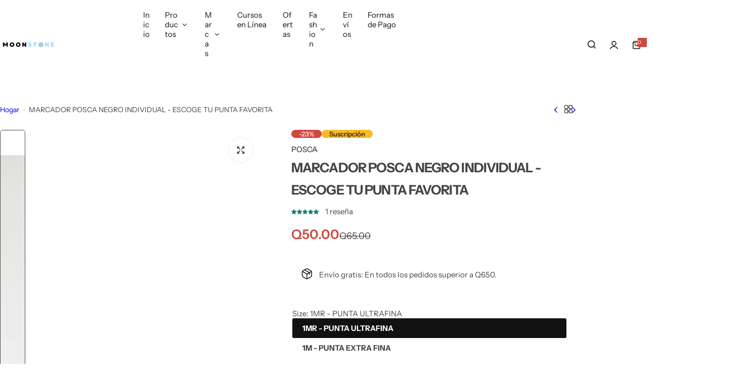

--- FILE ---
content_type: text/html; charset=utf-8
request_url: https://moonstone-gt.com/products/marcador-posca-negro-individual-punta-media-5m
body_size: 81920
content:


<!doctype html>
<html class="no-js" lang="es">
  <head>
    <meta charset="utf-8">
    <meta http-equiv="X-UA-Compatible" content="IE=edge">
    <meta name="viewport" content="width=device-width,initial-scale=1">
    <meta name="theme-color" content="">
    <link rel="canonical" href="https://moonstone-gt.com/products/marcador-posca-negro-individual-punta-media-5m"><link rel="icon" type="image/png" href="//moonstone-gt.com/cdn/shop/files/brunch.png?crop=center&height=32&v=1755808664&width=32"><title>
      MARCADOR POSCA NEGRO INDIVIDUAL - ESCOGE TU PUNTA FAVORITA
 &ndash; Moonstone-gt</title>
    
      <meta name="description" content="Pinta sobre múltiples superficies como madera, metal, vidrio, papel, plástico... Permanente en superficies porosas, puede retirarse al raspado sobre superficies no porosas o lisas. Tinta acrílica a base de agua, no tóxica y a prueba de agua">
    
    

<meta property="og:site_name" content="Moonstone-gt">
<meta property="og:url" content="https://moonstone-gt.com/products/marcador-posca-negro-individual-punta-media-5m">
<meta property="og:title" content="MARCADOR POSCA NEGRO INDIVIDUAL - ESCOGE TU PUNTA FAVORITA">
<meta property="og:type" content="product">
<meta property="og:description" content="Pinta sobre múltiples superficies como madera, metal, vidrio, papel, plástico... Permanente en superficies porosas, puede retirarse al raspado sobre superficies no porosas o lisas. Tinta acrílica a base de agua, no tóxica y a prueba de agua"><meta property="og:image" content="http://moonstone-gt.com/cdn/shop/products/9CAA73D0-677E-4E10-9D6A-91DC517961E4.jpg?v=1615221165">
  <meta property="og:image:secure_url" content="https://moonstone-gt.com/cdn/shop/products/9CAA73D0-677E-4E10-9D6A-91DC517961E4.jpg?v=1615221165">
  <meta property="og:image:width" content="1308">
  <meta property="og:image:height" content="1172"><meta property="og:price:amount" content="40.00">
  <meta property="og:price:currency" content="GTQ"><meta name="twitter:card" content="summary_large_image">
<meta name="twitter:title" content="MARCADOR POSCA NEGRO INDIVIDUAL - ESCOGE TU PUNTA FAVORITA">
<meta name="twitter:description" content="Pinta sobre múltiples superficies como madera, metal, vidrio, papel, plástico... Permanente en superficies porosas, puede retirarse al raspado sobre superficies no porosas o lisas. Tinta acrílica a base de agua, no tóxica y a prueba de agua">

    <script>window.performance && window.performance.mark && window.performance.mark('shopify.content_for_header.start');</script><meta name="facebook-domain-verification" content="341j7oiuecp87my3zr6cd7262palm5">
<meta name="google-site-verification" content="iU1MB18CxfgnX34fJp-1_VSLkuLc0Dm9G3UzqiDRrzU">
<meta id="shopify-digital-wallet" name="shopify-digital-wallet" content="/44332679329/digital_wallets/dialog">
<meta name="shopify-checkout-api-token" content="d42cad4017f3a2c160bd507e5c105ebe">
<meta id="in-context-paypal-metadata" data-shop-id="44332679329" data-venmo-supported="false" data-environment="production" data-locale="es_ES" data-paypal-v4="true" data-currency="GTQ">
<link rel="alternate" type="application/json+oembed" href="https://moonstone-gt.com/products/marcador-posca-negro-individual-punta-media-5m.oembed">
<script async="async" src="/checkouts/internal/preloads.js?locale=es-GT"></script>
<script id="shopify-features" type="application/json">{"accessToken":"d42cad4017f3a2c160bd507e5c105ebe","betas":["rich-media-storefront-analytics"],"domain":"moonstone-gt.com","predictiveSearch":true,"shopId":44332679329,"locale":"es"}</script>
<script>var Shopify = Shopify || {};
Shopify.shop = "moonstone-gt.myshopify.com";
Shopify.locale = "es";
Shopify.currency = {"active":"GTQ","rate":"1.0"};
Shopify.country = "GT";
Shopify.theme = {"name":"bazar","id":154380927211,"schema_name":"Glozin","schema_version":"2.6.0","theme_store_id":null,"role":"main"};
Shopify.theme.handle = "null";
Shopify.theme.style = {"id":null,"handle":null};
Shopify.cdnHost = "moonstone-gt.com/cdn";
Shopify.routes = Shopify.routes || {};
Shopify.routes.root = "/";</script>
<script type="module">!function(o){(o.Shopify=o.Shopify||{}).modules=!0}(window);</script>
<script>!function(o){function n(){var o=[];function n(){o.push(Array.prototype.slice.apply(arguments))}return n.q=o,n}var t=o.Shopify=o.Shopify||{};t.loadFeatures=n(),t.autoloadFeatures=n()}(window);</script>
<script id="shop-js-analytics" type="application/json">{"pageType":"product"}</script>
<script defer="defer" async type="module" src="//moonstone-gt.com/cdn/shopifycloud/shop-js/modules/v2/client.init-shop-cart-sync_BauuRneq.es.esm.js"></script>
<script defer="defer" async type="module" src="//moonstone-gt.com/cdn/shopifycloud/shop-js/modules/v2/chunk.common_JQpvZAPo.esm.js"></script>
<script defer="defer" async type="module" src="//moonstone-gt.com/cdn/shopifycloud/shop-js/modules/v2/chunk.modal_Cc_JA9bg.esm.js"></script>
<script type="module">
  await import("//moonstone-gt.com/cdn/shopifycloud/shop-js/modules/v2/client.init-shop-cart-sync_BauuRneq.es.esm.js");
await import("//moonstone-gt.com/cdn/shopifycloud/shop-js/modules/v2/chunk.common_JQpvZAPo.esm.js");
await import("//moonstone-gt.com/cdn/shopifycloud/shop-js/modules/v2/chunk.modal_Cc_JA9bg.esm.js");

  window.Shopify.SignInWithShop?.initShopCartSync?.({"fedCMEnabled":true,"windoidEnabled":true});

</script>
<script>(function() {
  var isLoaded = false;
  function asyncLoad() {
    if (isLoaded) return;
    isLoaded = true;
    var urls = ["https:\/\/sdks.automizely.com\/conversions\/v1\/conversions.js?app_connection_id=52042b6f796842ebbeb0d11c38d65b34\u0026mapped_org_id=ee2fca49218295a36b26d74de175b98a_v1\u0026shop=moonstone-gt.myshopify.com","https:\/\/d9trt6gazqoth.cloudfront.net\/courses\/\/js\/courseform.js?shop=moonstone-gt.myshopify.com","\/\/cdn.shopify.com\/proxy\/48e89676ee5186313ada358cab07b03801d53036dd16198670920129cb6272b7\/cdn.vstar.app\/static\/js\/thankyou.js?shop=moonstone-gt.myshopify.com\u0026sp-cache-control=cHVibGljLCBtYXgtYWdlPTkwMA"];
    for (var i = 0; i < urls.length; i++) {
      var s = document.createElement('script');
      s.type = 'text/javascript';
      s.async = true;
      s.src = urls[i];
      var x = document.getElementsByTagName('script')[0];
      x.parentNode.insertBefore(s, x);
    }
  };
  if(window.attachEvent) {
    window.attachEvent('onload', asyncLoad);
  } else {
    window.addEventListener('load', asyncLoad, false);
  }
})();</script>
<script id="__st">var __st={"a":44332679329,"offset":-21600,"reqid":"714c8fe8-1113-4b70-adb0-e9ef06a7d6fa-1769570330","pageurl":"moonstone-gt.com\/products\/marcador-posca-negro-individual-punta-media-5m","u":"ca849f8e6778","p":"product","rtyp":"product","rid":6569051586721};</script>
<script>window.ShopifyPaypalV4VisibilityTracking = true;</script>
<script id="captcha-bootstrap">!function(){'use strict';const t='contact',e='account',n='new_comment',o=[[t,t],['blogs',n],['comments',n],[t,'customer']],c=[[e,'customer_login'],[e,'guest_login'],[e,'recover_customer_password'],[e,'create_customer']],r=t=>t.map((([t,e])=>`form[action*='/${t}']:not([data-nocaptcha='true']) input[name='form_type'][value='${e}']`)).join(','),a=t=>()=>t?[...document.querySelectorAll(t)].map((t=>t.form)):[];function s(){const t=[...o],e=r(t);return a(e)}const i='password',u='form_key',d=['recaptcha-v3-token','g-recaptcha-response','h-captcha-response',i],f=()=>{try{return window.sessionStorage}catch{return}},m='__shopify_v',_=t=>t.elements[u];function p(t,e,n=!1){try{const o=window.sessionStorage,c=JSON.parse(o.getItem(e)),{data:r}=function(t){const{data:e,action:n}=t;return t[m]||n?{data:e,action:n}:{data:t,action:n}}(c);for(const[e,n]of Object.entries(r))t.elements[e]&&(t.elements[e].value=n);n&&o.removeItem(e)}catch(o){console.error('form repopulation failed',{error:o})}}const l='form_type',E='cptcha';function T(t){t.dataset[E]=!0}const w=window,h=w.document,L='Shopify',v='ce_forms',y='captcha';let A=!1;((t,e)=>{const n=(g='f06e6c50-85a8-45c8-87d0-21a2b65856fe',I='https://cdn.shopify.com/shopifycloud/storefront-forms-hcaptcha/ce_storefront_forms_captcha_hcaptcha.v1.5.2.iife.js',D={infoText:'Protegido por hCaptcha',privacyText:'Privacidad',termsText:'Términos'},(t,e,n)=>{const o=w[L][v],c=o.bindForm;if(c)return c(t,g,e,D).then(n);var r;o.q.push([[t,g,e,D],n]),r=I,A||(h.body.append(Object.assign(h.createElement('script'),{id:'captcha-provider',async:!0,src:r})),A=!0)});var g,I,D;w[L]=w[L]||{},w[L][v]=w[L][v]||{},w[L][v].q=[],w[L][y]=w[L][y]||{},w[L][y].protect=function(t,e){n(t,void 0,e),T(t)},Object.freeze(w[L][y]),function(t,e,n,w,h,L){const[v,y,A,g]=function(t,e,n){const i=e?o:[],u=t?c:[],d=[...i,...u],f=r(d),m=r(i),_=r(d.filter((([t,e])=>n.includes(e))));return[a(f),a(m),a(_),s()]}(w,h,L),I=t=>{const e=t.target;return e instanceof HTMLFormElement?e:e&&e.form},D=t=>v().includes(t);t.addEventListener('submit',(t=>{const e=I(t);if(!e)return;const n=D(e)&&!e.dataset.hcaptchaBound&&!e.dataset.recaptchaBound,o=_(e),c=g().includes(e)&&(!o||!o.value);(n||c)&&t.preventDefault(),c&&!n&&(function(t){try{if(!f())return;!function(t){const e=f();if(!e)return;const n=_(t);if(!n)return;const o=n.value;o&&e.removeItem(o)}(t);const e=Array.from(Array(32),(()=>Math.random().toString(36)[2])).join('');!function(t,e){_(t)||t.append(Object.assign(document.createElement('input'),{type:'hidden',name:u})),t.elements[u].value=e}(t,e),function(t,e){const n=f();if(!n)return;const o=[...t.querySelectorAll(`input[type='${i}']`)].map((({name:t})=>t)),c=[...d,...o],r={};for(const[a,s]of new FormData(t).entries())c.includes(a)||(r[a]=s);n.setItem(e,JSON.stringify({[m]:1,action:t.action,data:r}))}(t,e)}catch(e){console.error('failed to persist form',e)}}(e),e.submit())}));const S=(t,e)=>{t&&!t.dataset[E]&&(n(t,e.some((e=>e===t))),T(t))};for(const o of['focusin','change'])t.addEventListener(o,(t=>{const e=I(t);D(e)&&S(e,y())}));const B=e.get('form_key'),M=e.get(l),P=B&&M;t.addEventListener('DOMContentLoaded',(()=>{const t=y();if(P)for(const e of t)e.elements[l].value===M&&p(e,B);[...new Set([...A(),...v().filter((t=>'true'===t.dataset.shopifyCaptcha))])].forEach((e=>S(e,t)))}))}(h,new URLSearchParams(w.location.search),n,t,e,['guest_login'])})(!0,!0)}();</script>
<script integrity="sha256-4kQ18oKyAcykRKYeNunJcIwy7WH5gtpwJnB7kiuLZ1E=" data-source-attribution="shopify.loadfeatures" defer="defer" src="//moonstone-gt.com/cdn/shopifycloud/storefront/assets/storefront/load_feature-a0a9edcb.js" crossorigin="anonymous"></script>
<script data-source-attribution="shopify.dynamic_checkout.dynamic.init">var Shopify=Shopify||{};Shopify.PaymentButton=Shopify.PaymentButton||{isStorefrontPortableWallets:!0,init:function(){window.Shopify.PaymentButton.init=function(){};var t=document.createElement("script");t.src="https://moonstone-gt.com/cdn/shopifycloud/portable-wallets/latest/portable-wallets.es.js",t.type="module",document.head.appendChild(t)}};
</script>
<script data-source-attribution="shopify.dynamic_checkout.buyer_consent">
  function portableWalletsHideBuyerConsent(e){var t=document.getElementById("shopify-buyer-consent"),n=document.getElementById("shopify-subscription-policy-button");t&&n&&(t.classList.add("hidden"),t.setAttribute("aria-hidden","true"),n.removeEventListener("click",e))}function portableWalletsShowBuyerConsent(e){var t=document.getElementById("shopify-buyer-consent"),n=document.getElementById("shopify-subscription-policy-button");t&&n&&(t.classList.remove("hidden"),t.removeAttribute("aria-hidden"),n.addEventListener("click",e))}window.Shopify?.PaymentButton&&(window.Shopify.PaymentButton.hideBuyerConsent=portableWalletsHideBuyerConsent,window.Shopify.PaymentButton.showBuyerConsent=portableWalletsShowBuyerConsent);
</script>
<script data-source-attribution="shopify.dynamic_checkout.cart.bootstrap">document.addEventListener("DOMContentLoaded",(function(){function t(){return document.querySelector("shopify-accelerated-checkout-cart, shopify-accelerated-checkout")}if(t())Shopify.PaymentButton.init();else{new MutationObserver((function(e,n){t()&&(Shopify.PaymentButton.init(),n.disconnect())})).observe(document.body,{childList:!0,subtree:!0})}}));
</script>
<link id="shopify-accelerated-checkout-styles" rel="stylesheet" media="screen" href="https://moonstone-gt.com/cdn/shopifycloud/portable-wallets/latest/accelerated-checkout-backwards-compat.css" crossorigin="anonymous">
<style id="shopify-accelerated-checkout-cart">
        #shopify-buyer-consent {
  margin-top: 1em;
  display: inline-block;
  width: 100%;
}

#shopify-buyer-consent.hidden {
  display: none;
}

#shopify-subscription-policy-button {
  background: none;
  border: none;
  padding: 0;
  text-decoration: underline;
  font-size: inherit;
  cursor: pointer;
}

#shopify-subscription-policy-button::before {
  box-shadow: none;
}

      </style>

<script>window.performance && window.performance.mark && window.performance.mark('shopify.content_for_header.end');</script>
    <link href="//moonstone-gt.com/cdn/shop/t/27/assets/critical.css?v=170590225571832377151755807188" rel="stylesheet" type="text/css" media="all" />
    
      <link href="//moonstone-gt.com/cdn/shop/t/27/assets/animation.css?v=37846773924173991841755807188" rel="stylesheet" type="text/css" media="all" />

    
    <link href="//moonstone-gt.com/cdn/shop/t/27/assets/product-card.css?v=177092260087527705831755807188" rel="stylesheet" type="text/css" media="all" />
    <link href="//moonstone-gt.com/cdn/shop/t/27/assets/swiper-bundle.min.css?v=17659665397147641121755807188" rel="stylesheet" type="text/css" media="all" />
    <link href="//moonstone-gt.com/cdn/shop/t/27/assets/judgeme-reviews.css?v=148332089764568688821755807188" rel="stylesheet" type="text/css" media="all" />
    



  <link href="//moonstone-gt.com/cdn/shop/t/27/assets/InstrumentSans-Regular.woff2?v=54408375051196579871755807188" as="font" type="font/woff2" crossorigin="anonymous" rel="preload">
  <style data-shopify>
    @font-face {
      font-family: "Instrument Sans";
      src: url(//moonstone-gt.com/cdn/shop/t/27/assets/InstrumentSans-SemiBold.woff2?v=95491575450729157981755807189) format("woff2");
      font-weight: 600;
      font-style: normal;
      font-display: swap;
    }
    @font-face {
      font-family: "Instrument Sans";
      src: url(//moonstone-gt.com/cdn/shop/t/27/assets/InstrumentSans-Bold.ttf?v=92492105186404215311755807189);
      font-weight: 700;
      font-style: normal;
      font-display: swap;
    }
    @font-face {
      font-family: "Instrument Sans";
      src: url(//moonstone-gt.com/cdn/shop/t/27/assets/InstrumentSans-Medium.woff2?v=52022363571262393761755807188) format("woff2");
      font-weight: 500;
      font-style: normal;
      font-display: swap;
    }
    @font-face {
      font-family: "Instrument Sans";
      src: url(//moonstone-gt.com/cdn/shop/t/27/assets/InstrumentSans-Regular.woff2?v=54408375051196579871755807188) format("woff2");
      font-weight: normal;
      font-style: normal;
      font-display: swap;
    }
  </style>



  <link href="//moonstone-gt.com/cdn/shop/t/27/assets/InstrumentSans-Regular.woff2?v=54408375051196579871755807188" as="font" type="font/woff2" crossorigin="anonymous" rel="preload">
  <style data-shopify>
    @font-face {
      font-family: "Instrument Sans";
      src: url(//moonstone-gt.com/cdn/shop/t/27/assets/InstrumentSans-SemiBold.woff2?v=95491575450729157981755807189) format("woff2");
      font-weight: 600;
      font-style: normal;
      font-display: swap;
    }
    @font-face {
      font-family: "Instrument Sans";
      src: url(//moonstone-gt.com/cdn/shop/t/27/assets/InstrumentSans-Bold.ttf?v=92492105186404215311755807189);
      font-weight: 700;
      font-style: normal;
      font-display: swap;
    }
    @font-face {
      font-family: "Instrument Sans";
      src: url(//moonstone-gt.com/cdn/shop/t/27/assets/InstrumentSans-Medium.woff2?v=52022363571262393761755807188) format("woff2");
      font-weight: 500;
      font-style: normal;
      font-display: swap;
    }
    @font-face {
      font-family: "Instrument Sans";
      src: url(//moonstone-gt.com/cdn/shop/t/27/assets/InstrumentSans-Regular.woff2?v=54408375051196579871755807188) format("woff2");
      font-weight: normal;
      font-style: normal;
      font-display: swap;
    }
  </style>





<style data-shopify>
  :root {
    --body-font: Instrument Sans, sans-serif;
    --heading-font: Instrument Sans, sans-serif;
    --menu-font: Instrument Sans, sans-serif;
    --btn-font: Instrument Sans, sans-serif;
  }
</style>

    
    <style data-shopify>
      
        
        
        :root,
        .color-default {
          --color-background: #ffffff;
          
          --gradient-background: #ffffff;
          
          --color-primary: #d0473e;
          --color-primary-rgb: 208, 71, 62;
          --color-text: #444444;
          --color-text-rgb: 68, 68, 68;
          --color-heading: #111111;
          --color-heading-rgb:17, 17, 17;
          --color-link: #444444;
          --color-link-hover: #d0473e;
          --color-border: #ebebeb;
          /* Button primary */
          --btn-primary-color: #ffffff;
          --btn-primary-hover-color: #ffffff;
          --btn-primary-bg-color: #111111;
          
            --btn-primary-bg-graident-color: #111111;
          
          --btn-primary-hover-bg-color: #111111;
          
            --btn-primary-hover-bg-color-graident: #111111;
          
          /* Button outline */
          --btn-outline-color: #111111;
          --btn-outline-border-color: #111111;
          /* Button link */
          --btn-link-color: #111111;
          --btn-link-hover-color: #111111;
          --input-color: var(--color-text);
          --input-placeholder-color: rgba(var(--color-heading-rgb), 0.55);
          --input-bg: rgba(255, 255, 255, 0.6);
        }
      
        
        
        
        .color-scheme-4faf0e4d-27f4-4d02-bc51-617383bab1a9 {
          --color-background: #111111;
          
          --gradient-background: #111111;
          
          --color-primary: #d0473e;
          --color-primary-rgb: 208, 71, 62;
          --color-text: #ffffff;
          --color-text-rgb: 255, 255, 255;
          --color-heading: #ffffff;
          --color-heading-rgb:255, 255, 255;
          --color-link: #ffffff;
          --color-link-hover: #d0473e;
          --color-border: #ebebeb;
          /* Button primary */
          --btn-primary-color: #ffffff;
          --btn-primary-hover-color: #111111;
          --btn-primary-bg-color: #111111;
          
            --btn-primary-bg-graident-color: #111111;
          
          --btn-primary-hover-bg-color: #ffffff;
          
            --btn-primary-hover-bg-color-graident: #ffffff;
          
          /* Button outline */
          --btn-outline-color: #111111;
          --btn-outline-border-color: #111111;
          /* Button link */
          --btn-link-color: #111111;
          --btn-link-hover-color: #111111;
          --input-color: var(--color-text);
          --input-placeholder-color: rgba(var(--color-heading-rgb), 0.55);
          --input-bg: rgba(17, 17, 17, 0.6);
        }
      
        
        
        
        .color-scheme-bb1431b0-be4a-4b03-a450-f572c07e3904 {
          --color-background: #253230;
          
          --gradient-background: #253230;
          
          --color-primary: #d0473e;
          --color-primary-rgb: 208, 71, 62;
          --color-text: #f3fc81;
          --color-text-rgb: 243, 252, 129;
          --color-heading: #f3fc81;
          --color-heading-rgb:243, 252, 129;
          --color-link: #f3fc81;
          --color-link-hover: #d0473e;
          --color-border: #ebebeb;
          /* Button primary */
          --btn-primary-color: #ffffff;
          --btn-primary-hover-color: #ffffff;
          --btn-primary-bg-color: #111111;
          
            --btn-primary-bg-graident-color: #111111;
          
          --btn-primary-hover-bg-color: #111111;
          
            --btn-primary-hover-bg-color-graident: #111111;
          
          /* Button outline */
          --btn-outline-color: #111111;
          --btn-outline-border-color: #111111;
          /* Button link */
          --btn-link-color: #111111;
          --btn-link-hover-color: #111111;
          --input-color: var(--color-text);
          --input-placeholder-color: rgba(var(--color-heading-rgb), 0.55);
          --input-bg: rgba(37, 50, 48, 0.6);
        }
      
        
        
        
        .color-scheme-e2e1f06e-7931-47e8-8ab9-b03125f156a1 {
          --color-background: #1d2f2f;
          
          --gradient-background: #1d2f2f;
          
          --color-primary: #d0473e;
          --color-primary-rgb: 208, 71, 62;
          --color-text: #ffffff;
          --color-text-rgb: 255, 255, 255;
          --color-heading: #111111;
          --color-heading-rgb:17, 17, 17;
          --color-link: #ffffff;
          --color-link-hover: #d0473e;
          --color-border: #ebebeb;
          /* Button primary */
          --btn-primary-color: #ffffff;
          --btn-primary-hover-color: #ffffff;
          --btn-primary-bg-color: #111111;
          
            --btn-primary-bg-graident-color: #111111;
          
          --btn-primary-hover-bg-color: #111111;
          
            --btn-primary-hover-bg-color-graident: #111111;
          
          /* Button outline */
          --btn-outline-color: #111111;
          --btn-outline-border-color: #111111;
          /* Button link */
          --btn-link-color: #111111;
          --btn-link-hover-color: #111111;
          --input-color: var(--color-text);
          --input-placeholder-color: rgba(var(--color-heading-rgb), 0.55);
          --input-bg: rgba(29, 47, 47, 0.6);
        }
      
        
        
        
        .color-scheme-cad2a0ec-e8e4-4844-b669-ed3f593863ca {
          --color-background: #ffffff;
          
          --gradient-background: #ffffff;
          
          --color-primary: #d0473e;
          --color-primary-rgb: 208, 71, 62;
          --color-text: #ffffff;
          --color-text-rgb: 255, 255, 255;
          --color-heading: #ffffff;
          --color-heading-rgb:255, 255, 255;
          --color-link: #ffffff;
          --color-link-hover: #d0473e;
          --color-border: #ebebeb;
          /* Button primary */
          --btn-primary-color: #ffffff;
          --btn-primary-hover-color: #111111;
          --btn-primary-bg-color: #111111;
          
            --btn-primary-bg-graident-color: #111111;
          
          --btn-primary-hover-bg-color: #ffffff;
          
            --btn-primary-hover-bg-color-graident: #ffffff;
          
          /* Button outline */
          --btn-outline-color: #111111;
          --btn-outline-border-color: #ffffff;
          /* Button link */
          --btn-link-color: #111111;
          --btn-link-hover-color: #111111;
          --input-color: var(--color-text);
          --input-placeholder-color: rgba(var(--color-heading-rgb), 0.55);
          --input-bg: rgba(255, 255, 255, 0.6);
        }
      
        
        
        
        .color-scheme-54de4024-a2dd-43af-8a6e-53842b692863 {
          --color-background: #ffffff;
          
          --gradient-background: #ffffff;
          
          --color-primary: #d0473e;
          --color-primary-rgb: 208, 71, 62;
          --color-text: #111111;
          --color-text-rgb: 17, 17, 17;
          --color-heading: #111111;
          --color-heading-rgb:17, 17, 17;
          --color-link: #111111;
          --color-link-hover: #d0473e;
          --color-border: #ebebeb;
          /* Button primary */
          --btn-primary-color: #ffffff;
          --btn-primary-hover-color: #ffffff;
          --btn-primary-bg-color: #111111;
          
            --btn-primary-bg-graident-color: #111111;
          
          --btn-primary-hover-bg-color: #111111;
          
            --btn-primary-hover-bg-color-graident: #111111;
          
          /* Button outline */
          --btn-outline-color: #111111;
          --btn-outline-border-color: #111111;
          /* Button link */
          --btn-link-color: #111111;
          --btn-link-hover-color: #111111;
          --input-color: var(--color-text);
          --input-placeholder-color: rgba(var(--color-heading-rgb), 0.55);
          --input-bg: rgba(255, 255, 255, 0.6);
        }
      
        
        
        
        .color-scheme-25500afe-f810-44c8-b7cd-8bc90ff950d9 {
          --color-background: #ffffff;
          
          --gradient-background: #ffffff;
          
          --color-primary: #dfe6e9;
          --color-primary-rgb: 223, 230, 233;
          --color-text: #ffffff;
          --color-text-rgb: 255, 255, 255;
          --color-heading: #ffffff;
          --color-heading-rgb:255, 255, 255;
          --color-link: #ffffff;
          --color-link-hover: #dfe6e9;
          --color-border: #ebebeb;
          /* Button primary */
          --btn-primary-color: #ffffff;
          --btn-primary-hover-color: #ffffff;
          --btn-primary-bg-color: #111111;
          
            --btn-primary-bg-graident-color: #111111;
          
          --btn-primary-hover-bg-color: #111111;
          
            --btn-primary-hover-bg-color-graident: #111111;
          
          /* Button outline */
          --btn-outline-color: #111111;
          --btn-outline-border-color: #ffffff;
          /* Button link */
          --btn-link-color: #2d3436;
          --btn-link-hover-color: #111111;
          --input-color: var(--color-text);
          --input-placeholder-color: rgba(var(--color-heading-rgb), 0.55);
          --input-bg: rgba(255, 255, 255, 0.6);
        }
      
        
        
        
        .color-scheme-9cfc3af7-a794-49ce-b80d-e06b99df04ea {
          --color-background: #acb6c7;
          
          --gradient-background: #acb6c7;
          
          --color-primary: #d0473e;
          --color-primary-rgb: 208, 71, 62;
          --color-text: #ffffff;
          --color-text-rgb: 255, 255, 255;
          --color-heading: #ffffff;
          --color-heading-rgb:255, 255, 255;
          --color-link: #ffffff;
          --color-link-hover: #d0473e;
          --color-border: #ebebeb;
          /* Button primary */
          --btn-primary-color: #ffffff;
          --btn-primary-hover-color: #ffffff;
          --btn-primary-bg-color: #111111;
          
            --btn-primary-bg-graident-color: #111111;
          
          --btn-primary-hover-bg-color: #111111;
          
            --btn-primary-hover-bg-color-graident: #111111;
          
          /* Button outline */
          --btn-outline-color: #111111;
          --btn-outline-border-color: #111111;
          /* Button link */
          --btn-link-color: #111111;
          --btn-link-hover-color: #111111;
          --input-color: var(--color-text);
          --input-placeholder-color: rgba(var(--color-heading-rgb), 0.55);
          --input-bg: rgba(172, 182, 199, 0.6);
        }
      
        
        
        
        .color-scheme-3448b128-d60b-458c-afd7-3567c63aba95 {
          --color-background: #253230;
          
          --gradient-background: #253230;
          
          --color-primary: #d0473e;
          --color-primary-rgb: 208, 71, 62;
          --color-text: #f3fc81;
          --color-text-rgb: 243, 252, 129;
          --color-heading: #f3fc81;
          --color-heading-rgb:243, 252, 129;
          --color-link: #f3fc81;
          --color-link-hover: #d0473e;
          --color-border: #ebebeb;
          /* Button primary */
          --btn-primary-color: #ffffff;
          --btn-primary-hover-color: #ffffff;
          --btn-primary-bg-color: #111111;
          
            --btn-primary-bg-graident-color: #111111;
          
          --btn-primary-hover-bg-color: #111111;
          
            --btn-primary-hover-bg-color-graident: #111111;
          
          /* Button outline */
          --btn-outline-color: #111111;
          --btn-outline-border-color: #111111;
          /* Button link */
          --btn-link-color: #111111;
          --btn-link-hover-color: #111111;
          --input-color: var(--color-text);
          --input-placeholder-color: rgba(var(--color-heading-rgb), 0.55);
          --input-bg: rgba(37, 50, 48, 0.6);
        }
      
        
        
        
        .color-scheme-3c376871-4978-462b-aa78-be06bb77863d {
          --color-background: #f5f5f5;
          
          --gradient-background: #f5f5f5;
          
          --color-primary: #d0473e;
          --color-primary-rgb: 208, 71, 62;
          --color-text: #444444;
          --color-text-rgb: 68, 68, 68;
          --color-heading: #111111;
          --color-heading-rgb:17, 17, 17;
          --color-link: #444444;
          --color-link-hover: #d0473e;
          --color-border: #ebebeb;
          /* Button primary */
          --btn-primary-color: #ffffff;
          --btn-primary-hover-color: #ffffff;
          --btn-primary-bg-color: #111111;
          
            --btn-primary-bg-graident-color: #111111;
          
          --btn-primary-hover-bg-color: #111111;
          
            --btn-primary-hover-bg-color-graident: #111111;
          
          /* Button outline */
          --btn-outline-color: #111111;
          --btn-outline-border-color: #111111;
          /* Button link */
          --btn-link-color: #111111;
          --btn-link-hover-color: #111111;
          --input-color: var(--color-text);
          --input-placeholder-color: rgba(var(--color-heading-rgb), 0.55);
          --input-bg: rgba(245, 245, 245, 0.6);
        }
      
      body, .color-default, .color-scheme-4faf0e4d-27f4-4d02-bc51-617383bab1a9, .color-scheme-bb1431b0-be4a-4b03-a450-f572c07e3904, .color-scheme-e2e1f06e-7931-47e8-8ab9-b03125f156a1, .color-scheme-cad2a0ec-e8e4-4844-b669-ed3f593863ca, .color-scheme-54de4024-a2dd-43af-8a6e-53842b692863, .color-scheme-25500afe-f810-44c8-b7cd-8bc90ff950d9, .color-scheme-9cfc3af7-a794-49ce-b80d-e06b99df04ea, .color-scheme-3448b128-d60b-458c-afd7-3567c63aba95, .color-scheme-3c376871-4978-462b-aa78-be06bb77863d {
        color: var(--color-text);
        background-color: var(--color-background);
      }
      :root {
        --border-color-base: #e5e5e5;
        --light-grey-color: #f5f5f5;
         --rounded-radius: 15px;
        --logo-width: 82px;
        --body-font-size: 15px;
        --body-line-height: 1.714;
        --body-weight: 400;
        --heading-font-scale: 1.0;
        --heading-text-transform: unset;
        --heading-letter-spacing: -0.034em;
        --heading-weight: 600;
        --subheading-weight: 700;
        --medium-font-weight: , ;
        --btn-text-transform: unset;
        --btn-radius: 30px;
        --btn-font-size: var(--body-font-size, 1.4rem);
        --btn-padding-y: 1.5rem;
        --btn-padding-x: 3rem;
        --btn-letter-spacing:  calc(var(--heading-letter-spacing) + 0.01em);
        --input-height: 5rem;
        
        --input-padding: 1rem 2rem;
        
        --inputs-border-width: 1px;
        --input-color: var(--color-text);
        --input-border-radius: var(--btn-radius);
        --input-font-size:  16px  ;
        --input-placeholder-color: rgba(var(--color-heading-rgb), 0.6);
        --page-width: 1200px;
        --page-width-value: 1200;
        --fluid-container-width: 1410px;
        --fluid-container-width-value: 1410px;
        --color-white: #FFF;
        --color-dark: #111;
        --h0-size: calc(var(--heading-font-scale) * 4.8rem);
        --h1-size: calc(var(--heading-font-scale) * 4rem);
        --h2-size: calc(var(--heading-font-scale) * 3.6rem);
        --h3-size: calc(var(--heading-font-scale) * 3rem);
        --h4-size:  calc(var(--heading-font-scale) * 2.4rem);
        --h5-size: calc(var(--heading-font-scale) * 1.8rem);
        --h6-size: calc(var(--heading-font-scale) * 1.6rem);
        --transition: 0.4s cubic-bezier(.3, 1, .3, 1);
        --duration-short: 0.3s;
        --duration-long: 0.5s;
        --transition-popup: transform .6s cubic-bezier(.7,0,.2,1);
        --zoom-transform: scale(1.05);
        --overlay-bg: rgba(0, 0, 0, 0.50);
        --grey-color: #f5f5f5;
        --section-spacing: 60px;
        --bs-gutter-x: 1.5rem;
        --shadow: 5px 0px 30px 0px rgba(0, 0, 0, 0.08);
        /* Badge color */
        --bages-radius: 15px;
        --bages-sale-color: #fff;
        --bages-sale-bg-color: #D0473E;
        --bages-new-color: #fff;
        --bages-new-bg-color: #D0473E;
        --bages-pre-order-color: #fff;
        --bages-pre-order-bg-color: #6a33d8;
        --bages-sold-out-color: #fff;
        --bages-sold-out-bg-color: #757575;
        --bages-custom-color: #fff;
        --bages-custom-bg-color: #14854e;
        --responsive-rate: ((100vw - 575px) / (1600 - 575));
      }
      @media (min-width: 768px) {
        :root{
          --section-spacing: 80px;
          --logo-width: px;
          --btn-padding-y: 1.5rem;
           --btn-padding-x: 5.5rem;
           --input-font-size: calc(var(--body-font-size) - 1px);
        }
      }
      @media (max-width: 1024.5px) {
        :root {
          --transition-popup: transform .35s cubic-bezier(.7,0,.2,1);
        }
      }
    </style>
    <link rel="stylesheet" href="//moonstone-gt.com/cdn/shop/t/27/assets/theme.css?v=18009832694041997991755807188" media="print" onload="this.media='all'">
    <noscript><link rel="stylesheet" href="//moonstone-gt.com/cdn/shop/t/27/assets/theme.css?v=18009832694041997991755807188"></noscript>
    <link rel="stylesheet" href="//moonstone-gt.com/cdn/shop/t/27/assets/popup.css?v=33254634431869164421755807189" media="print" onload="this.media='all'">
    <noscript><link rel="stylesheet" href="//moonstone-gt.com/cdn/shop/t/27/assets/popup.css?v=33254634431869164421755807189"></noscript>
    <script src="//moonstone-gt.com/cdn/shop/t/27/assets/swiper-bundle.min.js?v=11536417429537323911755807188" defer="defer"></script>
    <script src="//moonstone-gt.com/cdn/shop/t/27/assets/motion.min.js?v=22051546726403438501755807189" type="module" defer="defer"></script>
    <script src="//moonstone-gt.com/cdn/shop/t/27/assets/utils.js?v=5973914662343270591755807189" defer="defer"></script>
    <script src="//moonstone-gt.com/cdn/shop/t/27/assets/global.js?v=52385245298385290391755807188" defer="defer"></script>
    <script>
      document.documentElement.className = document.documentElement.className.replace('no-js', 'js');
      if (Shopify.designMode) {
        document.documentElement.classList.add('shopify-design-mode');
      }
    </script>
  <!-- BEGIN app block: shopify://apps/judge-me-reviews/blocks/judgeme_core/61ccd3b1-a9f2-4160-9fe9-4fec8413e5d8 --><!-- Start of Judge.me Core -->






<link rel="dns-prefetch" href="https://cdnwidget.judge.me">
<link rel="dns-prefetch" href="https://cdn.judge.me">
<link rel="dns-prefetch" href="https://cdn1.judge.me">
<link rel="dns-prefetch" href="https://api.judge.me">

<script data-cfasync='false' class='jdgm-settings-script'>window.jdgmSettings={"pagination":5,"disable_web_reviews":true,"badge_no_review_text":"Sin reseñas","badge_n_reviews_text":"{{ n }} reseña/reseñas","hide_badge_preview_if_no_reviews":true,"badge_hide_text":false,"enforce_center_preview_badge":false,"widget_title":"Reseñas de Clientes","widget_open_form_text":"Escribir una reseña","widget_close_form_text":"Cancelar reseña","widget_refresh_page_text":"Actualizar página","widget_summary_text":"Basado en {{ number_of_reviews }} reseña/reseñas","widget_no_review_text":"Sé el primero en escribir una reseña","widget_name_field_text":"Nombre","widget_verified_name_field_text":"Nombre Verificado (público)","widget_name_placeholder_text":"Nombre","widget_required_field_error_text":"Este campo es obligatorio.","widget_email_field_text":"Dirección de correo electrónico","widget_verified_email_field_text":"Correo electrónico Verificado (privado, no se puede editar)","widget_email_placeholder_text":"Tu dirección de correo electrónico","widget_email_field_error_text":"Por favor, ingresa una dirección de correo electrónico válida.","widget_rating_field_text":"Calificación","widget_review_title_field_text":"Título de la Reseña","widget_review_title_placeholder_text":"Da un título a tu reseña","widget_review_body_field_text":"Contenido de la reseña","widget_review_body_placeholder_text":"Empieza a escribir aquí...","widget_pictures_field_text":"Imagen/Video (opcional)","widget_submit_review_text":"Enviar Reseña","widget_submit_verified_review_text":"Enviar Reseña Verificada","widget_submit_success_msg_with_auto_publish":"¡Gracias! Por favor, actualiza la página en unos momentos para ver tu reseña. Puedes eliminar o editar tu reseña iniciando sesión en \u003ca href='https://judge.me/login' target='_blank' rel='nofollow noopener'\u003eJudge.me\u003c/a\u003e","widget_submit_success_msg_no_auto_publish":"¡Gracias! Tu reseña se publicará tan pronto como sea aprobada por el administrador de la tienda. Puedes eliminar o editar tu reseña iniciando sesión en \u003ca href='https://judge.me/login' target='_blank' rel='nofollow noopener'\u003eJudge.me\u003c/a\u003e","widget_show_default_reviews_out_of_total_text":"Mostrando {{ n_reviews_shown }} de {{ n_reviews }} reseñas.","widget_show_all_link_text":"Mostrar todas","widget_show_less_link_text":"Mostrar menos","widget_author_said_text":"{{ reviewer_name }} dijo:","widget_days_text":"hace {{ n }} día/días","widget_weeks_text":"hace {{ n }} semana/semanas","widget_months_text":"hace {{ n }} mes/meses","widget_years_text":"hace {{ n }} año/años","widget_yesterday_text":"Ayer","widget_today_text":"Hoy","widget_replied_text":"\u003e\u003e {{ shop_name }} respondió:","widget_read_more_text":"Leer más","widget_reviewer_name_as_initial":"","widget_rating_filter_color":"#fbcd0a","widget_rating_filter_see_all_text":"Ver todas las reseñas","widget_sorting_most_recent_text":"Más Recientes","widget_sorting_highest_rating_text":"Mayor Calificación","widget_sorting_lowest_rating_text":"Menor Calificación","widget_sorting_with_pictures_text":"Solo Imágenes","widget_sorting_most_helpful_text":"Más Útiles","widget_open_question_form_text":"Hacer una pregunta","widget_reviews_subtab_text":"Reseñas","widget_questions_subtab_text":"Preguntas","widget_question_label_text":"Pregunta","widget_answer_label_text":"Respuesta","widget_question_placeholder_text":"Escribe tu pregunta aquí","widget_submit_question_text":"Enviar Pregunta","widget_question_submit_success_text":"¡Gracias por tu pregunta! Te notificaremos una vez que sea respondida.","verified_badge_text":"Verificado","verified_badge_bg_color":"","verified_badge_text_color":"","verified_badge_placement":"left-of-reviewer-name","widget_review_max_height":"","widget_hide_border":false,"widget_social_share":false,"widget_thumb":false,"widget_review_location_show":false,"widget_location_format":"","all_reviews_include_out_of_store_products":true,"all_reviews_out_of_store_text":"(fuera de la tienda)","all_reviews_pagination":100,"all_reviews_product_name_prefix_text":"sobre","enable_review_pictures":true,"enable_question_anwser":false,"widget_theme":"default","review_date_format":"mm/dd/yyyy","default_sort_method":"most-recent","widget_product_reviews_subtab_text":"Reseñas de Productos","widget_shop_reviews_subtab_text":"Reseñas de la Tienda","widget_other_products_reviews_text":"Reseñas para otros productos","widget_store_reviews_subtab_text":"Reseñas de la tienda","widget_no_store_reviews_text":"Esta tienda no ha recibido ninguna reseña todavía","widget_web_restriction_product_reviews_text":"Este producto no ha recibido ninguna reseña todavía","widget_no_items_text":"No se encontraron elementos","widget_show_more_text":"Mostrar más","widget_write_a_store_review_text":"Escribir una Reseña de la Tienda","widget_other_languages_heading":"Reseñas en Otros Idiomas","widget_translate_review_text":"Traducir reseña a {{ language }}","widget_translating_review_text":"Traduciendo...","widget_show_original_translation_text":"Mostrar original ({{ language }})","widget_translate_review_failed_text":"No se pudo traducir la reseña.","widget_translate_review_retry_text":"Reintentar","widget_translate_review_try_again_later_text":"Intentar más tarde","show_product_url_for_grouped_product":false,"widget_sorting_pictures_first_text":"Imágenes Primero","show_pictures_on_all_rev_page_mobile":false,"show_pictures_on_all_rev_page_desktop":false,"floating_tab_hide_mobile_install_preference":false,"floating_tab_button_name":"★ Reseñas","floating_tab_title":"Deja que los clientes hablen por nosotros","floating_tab_button_color":"","floating_tab_button_background_color":"","floating_tab_url":"","floating_tab_url_enabled":false,"floating_tab_tab_style":"text","all_reviews_text_badge_text":"Los clientes nos califican {{ shop.metafields.judgeme.all_reviews_rating | round: 1 }}/5 basado en {{ shop.metafields.judgeme.all_reviews_count }} reseñas.","all_reviews_text_badge_text_branded_style":"{{ shop.metafields.judgeme.all_reviews_rating | round: 1 }} de 5 estrellas basado en {{ shop.metafields.judgeme.all_reviews_count }} reseñas","is_all_reviews_text_badge_a_link":false,"show_stars_for_all_reviews_text_badge":false,"all_reviews_text_badge_url":"","all_reviews_text_style":"branded","all_reviews_text_color_style":"judgeme_brand_color","all_reviews_text_color":"#108474","all_reviews_text_show_jm_brand":true,"featured_carousel_show_header":true,"featured_carousel_title":"Deja que los clientes hablen por nosotros","testimonials_carousel_title":"Los clientes nos dicen","videos_carousel_title":"Historias de clientes reales","cards_carousel_title":"Los clientes nos dicen","featured_carousel_count_text":"de {{ n }} reseñas","featured_carousel_add_link_to_all_reviews_page":false,"featured_carousel_url":"","featured_carousel_show_images":true,"featured_carousel_autoslide_interval":5,"featured_carousel_arrows_on_the_sides":false,"featured_carousel_height":250,"featured_carousel_width":80,"featured_carousel_image_size":0,"featured_carousel_image_height":250,"featured_carousel_arrow_color":"#eeeeee","verified_count_badge_style":"branded","verified_count_badge_orientation":"horizontal","verified_count_badge_color_style":"judgeme_brand_color","verified_count_badge_color":"#108474","is_verified_count_badge_a_link":false,"verified_count_badge_url":"","verified_count_badge_show_jm_brand":true,"widget_rating_preset_default":5,"widget_first_sub_tab":"product-reviews","widget_show_histogram":true,"widget_histogram_use_custom_color":false,"widget_pagination_use_custom_color":false,"widget_star_use_custom_color":false,"widget_verified_badge_use_custom_color":false,"widget_write_review_use_custom_color":false,"picture_reminder_submit_button":"Upload Pictures","enable_review_videos":false,"mute_video_by_default":false,"widget_sorting_videos_first_text":"Videos Primero","widget_review_pending_text":"Pendiente","featured_carousel_items_for_large_screen":3,"social_share_options_order":"Facebook,Twitter","remove_microdata_snippet":true,"disable_json_ld":false,"enable_json_ld_products":false,"preview_badge_show_question_text":false,"preview_badge_no_question_text":"Sin preguntas","preview_badge_n_question_text":"{{ number_of_questions }} pregunta/preguntas","qa_badge_show_icon":false,"qa_badge_position":"same-row","remove_judgeme_branding":false,"widget_add_search_bar":false,"widget_search_bar_placeholder":"Buscar","widget_sorting_verified_only_text":"Solo verificadas","featured_carousel_theme":"default","featured_carousel_show_rating":true,"featured_carousel_show_title":true,"featured_carousel_show_body":true,"featured_carousel_show_date":false,"featured_carousel_show_reviewer":true,"featured_carousel_show_product":false,"featured_carousel_header_background_color":"#108474","featured_carousel_header_text_color":"#ffffff","featured_carousel_name_product_separator":"reviewed","featured_carousel_full_star_background":"#108474","featured_carousel_empty_star_background":"#dadada","featured_carousel_vertical_theme_background":"#f9fafb","featured_carousel_verified_badge_enable":true,"featured_carousel_verified_badge_color":"#108474","featured_carousel_border_style":"round","featured_carousel_review_line_length_limit":3,"featured_carousel_more_reviews_button_text":"Leer más reseñas","featured_carousel_view_product_button_text":"Ver producto","all_reviews_page_load_reviews_on":"scroll","all_reviews_page_load_more_text":"Cargar Más Reseñas","disable_fb_tab_reviews":false,"enable_ajax_cdn_cache":false,"widget_advanced_speed_features":5,"widget_public_name_text":"mostrado públicamente como","default_reviewer_name":"John Smith","default_reviewer_name_has_non_latin":true,"widget_reviewer_anonymous":"Anónimo","medals_widget_title":"Medallas de Reseñas Judge.me","medals_widget_background_color":"#f9fafb","medals_widget_position":"footer_all_pages","medals_widget_border_color":"#f9fafb","medals_widget_verified_text_position":"left","medals_widget_use_monochromatic_version":false,"medals_widget_elements_color":"#108474","show_reviewer_avatar":true,"widget_invalid_yt_video_url_error_text":"No es una URL de video de YouTube","widget_max_length_field_error_text":"Por favor, ingresa no más de {0} caracteres.","widget_show_country_flag":false,"widget_show_collected_via_shop_app":true,"widget_verified_by_shop_badge_style":"light","widget_verified_by_shop_text":"Verificado por la Tienda","widget_show_photo_gallery":false,"widget_load_with_code_splitting":true,"widget_ugc_install_preference":false,"widget_ugc_title":"Hecho por nosotros, Compartido por ti","widget_ugc_subtitle":"Etiquétanos para ver tu imagen destacada en nuestra página","widget_ugc_arrows_color":"#ffffff","widget_ugc_primary_button_text":"Comprar Ahora","widget_ugc_primary_button_background_color":"#108474","widget_ugc_primary_button_text_color":"#ffffff","widget_ugc_primary_button_border_width":"0","widget_ugc_primary_button_border_style":"none","widget_ugc_primary_button_border_color":"#108474","widget_ugc_primary_button_border_radius":"25","widget_ugc_secondary_button_text":"Cargar Más","widget_ugc_secondary_button_background_color":"#ffffff","widget_ugc_secondary_button_text_color":"#108474","widget_ugc_secondary_button_border_width":"2","widget_ugc_secondary_button_border_style":"solid","widget_ugc_secondary_button_border_color":"#108474","widget_ugc_secondary_button_border_radius":"25","widget_ugc_reviews_button_text":"Ver Reseñas","widget_ugc_reviews_button_background_color":"#ffffff","widget_ugc_reviews_button_text_color":"#108474","widget_ugc_reviews_button_border_width":"2","widget_ugc_reviews_button_border_style":"solid","widget_ugc_reviews_button_border_color":"#108474","widget_ugc_reviews_button_border_radius":"25","widget_ugc_reviews_button_link_to":"judgeme-reviews-page","widget_ugc_show_post_date":true,"widget_ugc_max_width":"800","widget_rating_metafield_value_type":true,"widget_primary_color":"#108474","widget_enable_secondary_color":false,"widget_secondary_color":"#edf5f5","widget_summary_average_rating_text":"{{ average_rating }} de 5","widget_media_grid_title":"Fotos y videos de clientes","widget_media_grid_see_more_text":"Ver más","widget_round_style":false,"widget_show_product_medals":true,"widget_verified_by_judgeme_text":"Verificado por Judge.me","widget_show_store_medals":true,"widget_verified_by_judgeme_text_in_store_medals":"Verificado por Judge.me","widget_media_field_exceed_quantity_message":"Lo sentimos, solo podemos aceptar {{ max_media }} para una reseña.","widget_media_field_exceed_limit_message":"{{ file_name }} es demasiado grande, por favor selecciona un {{ media_type }} menor a {{ size_limit }}MB.","widget_review_submitted_text":"¡Reseña Enviada!","widget_question_submitted_text":"¡Pregunta Enviada!","widget_close_form_text_question":"Cancelar","widget_write_your_answer_here_text":"Escribe tu respuesta aquí","widget_enabled_branded_link":true,"widget_show_collected_by_judgeme":true,"widget_reviewer_name_color":"","widget_write_review_text_color":"","widget_write_review_bg_color":"","widget_collected_by_judgeme_text":"recopilado por Judge.me","widget_pagination_type":"standard","widget_load_more_text":"Cargar Más","widget_load_more_color":"#108474","widget_full_review_text":"Reseña Completa","widget_read_more_reviews_text":"Leer Más Reseñas","widget_read_questions_text":"Leer Preguntas","widget_questions_and_answers_text":"Preguntas y Respuestas","widget_verified_by_text":"Verificado por","widget_verified_text":"Verificado","widget_number_of_reviews_text":"{{ number_of_reviews }} reseñas","widget_back_button_text":"Atrás","widget_next_button_text":"Siguiente","widget_custom_forms_filter_button":"Filtros","custom_forms_style":"horizontal","widget_show_review_information":false,"how_reviews_are_collected":"¿Cómo se recopilan las reseñas?","widget_show_review_keywords":false,"widget_gdpr_statement":"Cómo usamos tus datos: Solo te contactaremos sobre la reseña que dejaste, y solo si es necesario. Al enviar tu reseña, aceptas los \u003ca href='https://judge.me/terms' target='_blank' rel='nofollow noopener'\u003etérminos\u003c/a\u003e, \u003ca href='https://judge.me/privacy' target='_blank' rel='nofollow noopener'\u003eprivacidad\u003c/a\u003e y \u003ca href='https://judge.me/content-policy' target='_blank' rel='nofollow noopener'\u003epolíticas de contenido\u003c/a\u003e de Judge.me.","widget_multilingual_sorting_enabled":false,"widget_translate_review_content_enabled":false,"widget_translate_review_content_method":"manual","popup_widget_review_selection":"automatically_with_pictures","popup_widget_round_border_style":true,"popup_widget_show_title":true,"popup_widget_show_body":true,"popup_widget_show_reviewer":false,"popup_widget_show_product":true,"popup_widget_show_pictures":true,"popup_widget_use_review_picture":true,"popup_widget_show_on_home_page":true,"popup_widget_show_on_product_page":true,"popup_widget_show_on_collection_page":true,"popup_widget_show_on_cart_page":true,"popup_widget_position":"bottom_left","popup_widget_first_review_delay":5,"popup_widget_duration":5,"popup_widget_interval":5,"popup_widget_review_count":5,"popup_widget_hide_on_mobile":true,"review_snippet_widget_round_border_style":true,"review_snippet_widget_card_color":"#FFFFFF","review_snippet_widget_slider_arrows_background_color":"#FFFFFF","review_snippet_widget_slider_arrows_color":"#000000","review_snippet_widget_star_color":"#108474","show_product_variant":false,"all_reviews_product_variant_label_text":"Variante: ","widget_show_verified_branding":true,"widget_ai_summary_title":"Los clientes dicen","widget_ai_summary_disclaimer":"Resumen de reseñas impulsado por IA basado en reseñas recientes de clientes","widget_show_ai_summary":false,"widget_show_ai_summary_bg":false,"widget_show_review_title_input":true,"redirect_reviewers_invited_via_email":"external_form","request_store_review_after_product_review":false,"request_review_other_products_in_order":false,"review_form_color_scheme":"default","review_form_corner_style":"square","review_form_star_color":{},"review_form_text_color":"#333333","review_form_background_color":"#ffffff","review_form_field_background_color":"#fafafa","review_form_button_color":{},"review_form_button_text_color":"#ffffff","review_form_modal_overlay_color":"#000000","review_content_screen_title_text":"¿Cómo calificarías este producto?","review_content_introduction_text":"Nos encantaría que compartieras un poco sobre tu experiencia.","store_review_form_title_text":"¿Cómo calificarías esta tienda?","store_review_form_introduction_text":"Nos encantaría que compartieras un poco sobre tu experiencia.","show_review_guidance_text":true,"one_star_review_guidance_text":"Pobre","five_star_review_guidance_text":"Excelente","customer_information_screen_title_text":"Sobre ti","customer_information_introduction_text":"Por favor, cuéntanos más sobre ti.","custom_questions_screen_title_text":"Tu experiencia en más detalle","custom_questions_introduction_text":"Aquí hay algunas preguntas para ayudarnos a entender más sobre tu experiencia.","review_submitted_screen_title_text":"¡Gracias por tu reseña!","review_submitted_screen_thank_you_text":"La estamos procesando y aparecerá en la tienda pronto.","review_submitted_screen_email_verification_text":"Por favor, confirma tu correo electrónico haciendo clic en el enlace que acabamos de enviarte. Esto nos ayuda a mantener las reseñas auténticas.","review_submitted_request_store_review_text":"¿Te gustaría compartir tu experiencia de compra con nosotros?","review_submitted_review_other_products_text":"¿Te gustaría reseñar estos productos?","store_review_screen_title_text":"¿Te gustaría compartir tu experiencia de compra con nosotros?","store_review_introduction_text":"Valoramos tu opinión y la utilizamos para mejorar. Por favor, comparte cualquier pensamiento o sugerencia que tengas.","reviewer_media_screen_title_picture_text":"Compartir una foto","reviewer_media_introduction_picture_text":"Sube una foto para apoyar tu reseña.","reviewer_media_screen_title_video_text":"Compartir un video","reviewer_media_introduction_video_text":"Sube un video para apoyar tu reseña.","reviewer_media_screen_title_picture_or_video_text":"Compartir una foto o video","reviewer_media_introduction_picture_or_video_text":"Sube una foto o video para apoyar tu reseña.","reviewer_media_youtube_url_text":"Pega tu URL de Youtube aquí","advanced_settings_next_step_button_text":"Siguiente","advanced_settings_close_review_button_text":"Cerrar","modal_write_review_flow":false,"write_review_flow_required_text":"Obligatorio","write_review_flow_privacy_message_text":"Respetamos tu privacidad.","write_review_flow_anonymous_text":"Reseña como anónimo","write_review_flow_visibility_text":"No será visible para otros clientes.","write_review_flow_multiple_selection_help_text":"Selecciona tantos como quieras","write_review_flow_single_selection_help_text":"Selecciona una opción","write_review_flow_required_field_error_text":"Este campo es obligatorio","write_review_flow_invalid_email_error_text":"Por favor ingresa una dirección de correo válida","write_review_flow_max_length_error_text":"Máx. {{ max_length }} caracteres.","write_review_flow_media_upload_text":"\u003cb\u003eHaz clic para subir\u003c/b\u003e o arrastrar y soltar","write_review_flow_gdpr_statement":"Solo te contactaremos sobre tu reseña si es necesario. Al enviar tu reseña, aceptas nuestros \u003ca href='https://judge.me/terms' target='_blank' rel='nofollow noopener'\u003etérminos y condiciones\u003c/a\u003e y \u003ca href='https://judge.me/privacy' target='_blank' rel='nofollow noopener'\u003epolítica de privacidad\u003c/a\u003e.","rating_only_reviews_enabled":false,"show_negative_reviews_help_screen":false,"new_review_flow_help_screen_rating_threshold":3,"negative_review_resolution_screen_title_text":"Cuéntanos más","negative_review_resolution_text":"Tu experiencia es importante para nosotros. Si hubo problemas con tu compra, estamos aquí para ayudar. No dudes en contactarnos, nos encantaría la oportunidad de arreglar las cosas.","negative_review_resolution_button_text":"Contáctanos","negative_review_resolution_proceed_with_review_text":"Deja una reseña","negative_review_resolution_subject":"Problema con la compra de {{ shop_name }}.{{ order_name }}","preview_badge_collection_page_install_status":false,"widget_review_custom_css":"","preview_badge_custom_css":"","preview_badge_stars_count":"5-stars","featured_carousel_custom_css":"","floating_tab_custom_css":"","all_reviews_widget_custom_css":"","medals_widget_custom_css":"","verified_badge_custom_css":"","all_reviews_text_custom_css":"","transparency_badges_collected_via_store_invite":false,"transparency_badges_from_another_provider":false,"transparency_badges_collected_from_store_visitor":false,"transparency_badges_collected_by_verified_review_provider":false,"transparency_badges_earned_reward":false,"transparency_badges_collected_via_store_invite_text":"Reseña recopilada a través de una invitación al negocio","transparency_badges_from_another_provider_text":"Reseña recopilada de otro proveedor","transparency_badges_collected_from_store_visitor_text":"Reseña recopilada de un visitante del negocio","transparency_badges_written_in_google_text":"Reseña escrita en Google","transparency_badges_written_in_etsy_text":"Reseña escrita en Etsy","transparency_badges_written_in_shop_app_text":"Reseña escrita en Shop App","transparency_badges_earned_reward_text":"Reseña ganó una recompensa para una futura compra","product_review_widget_per_page":10,"widget_store_review_label_text":"Reseña de la tienda","checkout_comment_extension_title_on_product_page":"Customer Comments","checkout_comment_extension_num_latest_comment_show":5,"checkout_comment_extension_format":"name_and_timestamp","checkout_comment_customer_name":"last_initial","checkout_comment_comment_notification":true,"preview_badge_collection_page_install_preference":false,"preview_badge_home_page_install_preference":false,"preview_badge_product_page_install_preference":false,"review_widget_install_preference":"","review_carousel_install_preference":false,"floating_reviews_tab_install_preference":"none","verified_reviews_count_badge_install_preference":false,"all_reviews_text_install_preference":false,"review_widget_best_location":false,"judgeme_medals_install_preference":false,"review_widget_revamp_enabled":false,"review_widget_qna_enabled":false,"review_widget_header_theme":"minimal","review_widget_widget_title_enabled":true,"review_widget_header_text_size":"medium","review_widget_header_text_weight":"regular","review_widget_average_rating_style":"compact","review_widget_bar_chart_enabled":true,"review_widget_bar_chart_type":"numbers","review_widget_bar_chart_style":"standard","review_widget_expanded_media_gallery_enabled":false,"review_widget_reviews_section_theme":"standard","review_widget_image_style":"thumbnails","review_widget_review_image_ratio":"square","review_widget_stars_size":"medium","review_widget_verified_badge":"standard_text","review_widget_review_title_text_size":"medium","review_widget_review_text_size":"medium","review_widget_review_text_length":"medium","review_widget_number_of_columns_desktop":3,"review_widget_carousel_transition_speed":5,"review_widget_custom_questions_answers_display":"always","review_widget_button_text_color":"#FFFFFF","review_widget_text_color":"#000000","review_widget_lighter_text_color":"#7B7B7B","review_widget_corner_styling":"soft","review_widget_review_word_singular":"reseña","review_widget_review_word_plural":"reseñas","review_widget_voting_label":"¿Útil?","review_widget_shop_reply_label":"Respuesta de {{ shop_name }}:","review_widget_filters_title":"Filtros","qna_widget_question_word_singular":"Pregunta","qna_widget_question_word_plural":"Preguntas","qna_widget_answer_reply_label":"Respuesta de {{ answerer_name }}:","qna_content_screen_title_text":"Preguntar sobre este producto","qna_widget_question_required_field_error_text":"Por favor, ingrese su pregunta.","qna_widget_flow_gdpr_statement":"Solo te contactaremos sobre tu pregunta si es necesario. Al enviar tu pregunta, aceptas nuestros \u003ca href='https://judge.me/terms' target='_blank' rel='nofollow noopener'\u003etérminos y condiciones\u003c/a\u003e y \u003ca href='https://judge.me/privacy' target='_blank' rel='nofollow noopener'\u003epolítica de privacidad\u003c/a\u003e.","qna_widget_question_submitted_text":"¡Gracias por tu pregunta!","qna_widget_close_form_text_question":"Cerrar","qna_widget_question_submit_success_text":"Te informaremos por correo electrónico cuando te respondamos tu pregunta.","all_reviews_widget_v2025_enabled":false,"all_reviews_widget_v2025_header_theme":"default","all_reviews_widget_v2025_widget_title_enabled":true,"all_reviews_widget_v2025_header_text_size":"medium","all_reviews_widget_v2025_header_text_weight":"regular","all_reviews_widget_v2025_average_rating_style":"compact","all_reviews_widget_v2025_bar_chart_enabled":true,"all_reviews_widget_v2025_bar_chart_type":"numbers","all_reviews_widget_v2025_bar_chart_style":"standard","all_reviews_widget_v2025_expanded_media_gallery_enabled":false,"all_reviews_widget_v2025_show_store_medals":true,"all_reviews_widget_v2025_show_photo_gallery":true,"all_reviews_widget_v2025_show_review_keywords":false,"all_reviews_widget_v2025_show_ai_summary":false,"all_reviews_widget_v2025_show_ai_summary_bg":false,"all_reviews_widget_v2025_add_search_bar":false,"all_reviews_widget_v2025_default_sort_method":"most-recent","all_reviews_widget_v2025_reviews_per_page":10,"all_reviews_widget_v2025_reviews_section_theme":"default","all_reviews_widget_v2025_image_style":"thumbnails","all_reviews_widget_v2025_review_image_ratio":"square","all_reviews_widget_v2025_stars_size":"medium","all_reviews_widget_v2025_verified_badge":"bold_badge","all_reviews_widget_v2025_review_title_text_size":"medium","all_reviews_widget_v2025_review_text_size":"medium","all_reviews_widget_v2025_review_text_length":"medium","all_reviews_widget_v2025_number_of_columns_desktop":3,"all_reviews_widget_v2025_carousel_transition_speed":5,"all_reviews_widget_v2025_custom_questions_answers_display":"always","all_reviews_widget_v2025_show_product_variant":false,"all_reviews_widget_v2025_show_reviewer_avatar":true,"all_reviews_widget_v2025_reviewer_name_as_initial":"","all_reviews_widget_v2025_review_location_show":false,"all_reviews_widget_v2025_location_format":"","all_reviews_widget_v2025_show_country_flag":false,"all_reviews_widget_v2025_verified_by_shop_badge_style":"light","all_reviews_widget_v2025_social_share":false,"all_reviews_widget_v2025_social_share_options_order":"Facebook,Twitter,LinkedIn,Pinterest","all_reviews_widget_v2025_pagination_type":"standard","all_reviews_widget_v2025_button_text_color":"#FFFFFF","all_reviews_widget_v2025_text_color":"#000000","all_reviews_widget_v2025_lighter_text_color":"#7B7B7B","all_reviews_widget_v2025_corner_styling":"soft","all_reviews_widget_v2025_title":"Reseñas de clientes","all_reviews_widget_v2025_ai_summary_title":"Los clientes dicen sobre esta tienda","all_reviews_widget_v2025_no_review_text":"Sé el primero en escribir una reseña","platform":"shopify","branding_url":"https://app.judge.me/reviews","branding_text":"Desarrollado por Judge.me","locale":"en","reply_name":"Moonstone-gt","widget_version":"3.0","footer":true,"autopublish":false,"review_dates":true,"enable_custom_form":false,"shop_locale":"es","enable_multi_locales_translations":false,"show_review_title_input":true,"review_verification_email_status":"always","can_be_branded":false,"reply_name_text":"Moonstone-gt"};</script> <style class='jdgm-settings-style'>﻿.jdgm-xx{left:0}:root{--jdgm-primary-color: #108474;--jdgm-secondary-color: rgba(16,132,116,0.1);--jdgm-star-color: #108474;--jdgm-write-review-text-color: white;--jdgm-write-review-bg-color: #108474;--jdgm-paginate-color: #108474;--jdgm-border-radius: 0;--jdgm-reviewer-name-color: #108474}.jdgm-histogram__bar-content{background-color:#108474}.jdgm-rev[data-verified-buyer=true] .jdgm-rev__icon.jdgm-rev__icon:after,.jdgm-rev__buyer-badge.jdgm-rev__buyer-badge{color:white;background-color:#108474}.jdgm-review-widget--small .jdgm-gallery.jdgm-gallery .jdgm-gallery__thumbnail-link:nth-child(8) .jdgm-gallery__thumbnail-wrapper.jdgm-gallery__thumbnail-wrapper:before{content:"Ver más"}@media only screen and (min-width: 768px){.jdgm-gallery.jdgm-gallery .jdgm-gallery__thumbnail-link:nth-child(8) .jdgm-gallery__thumbnail-wrapper.jdgm-gallery__thumbnail-wrapper:before{content:"Ver más"}}.jdgm-widget .jdgm-write-rev-link{display:none}.jdgm-widget .jdgm-rev-widg[data-number-of-reviews='0']{display:none}.jdgm-prev-badge[data-average-rating='0.00']{display:none !important}.jdgm-author-all-initials{display:none !important}.jdgm-author-last-initial{display:none !important}.jdgm-rev-widg__title{visibility:hidden}.jdgm-rev-widg__summary-text{visibility:hidden}.jdgm-prev-badge__text{visibility:hidden}.jdgm-rev__prod-link-prefix:before{content:'sobre'}.jdgm-rev__variant-label:before{content:'Variante: '}.jdgm-rev__out-of-store-text:before{content:'(fuera de la tienda)'}@media only screen and (min-width: 768px){.jdgm-rev__pics .jdgm-rev_all-rev-page-picture-separator,.jdgm-rev__pics .jdgm-rev__product-picture{display:none}}@media only screen and (max-width: 768px){.jdgm-rev__pics .jdgm-rev_all-rev-page-picture-separator,.jdgm-rev__pics .jdgm-rev__product-picture{display:none}}.jdgm-preview-badge[data-template="product"]{display:none !important}.jdgm-preview-badge[data-template="collection"]{display:none !important}.jdgm-preview-badge[data-template="index"]{display:none !important}.jdgm-review-widget[data-from-snippet="true"]{display:none !important}.jdgm-verified-count-badget[data-from-snippet="true"]{display:none !important}.jdgm-carousel-wrapper[data-from-snippet="true"]{display:none !important}.jdgm-all-reviews-text[data-from-snippet="true"]{display:none !important}.jdgm-medals-section[data-from-snippet="true"]{display:none !important}.jdgm-ugc-media-wrapper[data-from-snippet="true"]{display:none !important}.jdgm-rev__transparency-badge[data-badge-type="review_collected_via_store_invitation"]{display:none !important}.jdgm-rev__transparency-badge[data-badge-type="review_collected_from_another_provider"]{display:none !important}.jdgm-rev__transparency-badge[data-badge-type="review_collected_from_store_visitor"]{display:none !important}.jdgm-rev__transparency-badge[data-badge-type="review_written_in_etsy"]{display:none !important}.jdgm-rev__transparency-badge[data-badge-type="review_written_in_google_business"]{display:none !important}.jdgm-rev__transparency-badge[data-badge-type="review_written_in_shop_app"]{display:none !important}.jdgm-rev__transparency-badge[data-badge-type="review_earned_for_future_purchase"]{display:none !important}.jdgm-review-snippet-widget .jdgm-rev-snippet-widget__cards-container .jdgm-rev-snippet-card{border-radius:8px;background:#fff}.jdgm-review-snippet-widget .jdgm-rev-snippet-widget__cards-container .jdgm-rev-snippet-card__rev-rating .jdgm-star{color:#108474}.jdgm-review-snippet-widget .jdgm-rev-snippet-widget__prev-btn,.jdgm-review-snippet-widget .jdgm-rev-snippet-widget__next-btn{border-radius:50%;background:#fff}.jdgm-review-snippet-widget .jdgm-rev-snippet-widget__prev-btn>svg,.jdgm-review-snippet-widget .jdgm-rev-snippet-widget__next-btn>svg{fill:#000}.jdgm-full-rev-modal.rev-snippet-widget .jm-mfp-container .jm-mfp-content,.jdgm-full-rev-modal.rev-snippet-widget .jm-mfp-container .jdgm-full-rev__icon,.jdgm-full-rev-modal.rev-snippet-widget .jm-mfp-container .jdgm-full-rev__pic-img,.jdgm-full-rev-modal.rev-snippet-widget .jm-mfp-container .jdgm-full-rev__reply{border-radius:8px}.jdgm-full-rev-modal.rev-snippet-widget .jm-mfp-container .jdgm-full-rev[data-verified-buyer="true"] .jdgm-full-rev__icon::after{border-radius:8px}.jdgm-full-rev-modal.rev-snippet-widget .jm-mfp-container .jdgm-full-rev .jdgm-rev__buyer-badge{border-radius:calc( 8px / 2 )}.jdgm-full-rev-modal.rev-snippet-widget .jm-mfp-container .jdgm-full-rev .jdgm-full-rev__replier::before{content:'Moonstone-gt'}.jdgm-full-rev-modal.rev-snippet-widget .jm-mfp-container .jdgm-full-rev .jdgm-full-rev__product-button{border-radius:calc( 8px * 6 )}
</style> <style class='jdgm-settings-style'></style>

  
  
  
  <style class='jdgm-miracle-styles'>
  @-webkit-keyframes jdgm-spin{0%{-webkit-transform:rotate(0deg);-ms-transform:rotate(0deg);transform:rotate(0deg)}100%{-webkit-transform:rotate(359deg);-ms-transform:rotate(359deg);transform:rotate(359deg)}}@keyframes jdgm-spin{0%{-webkit-transform:rotate(0deg);-ms-transform:rotate(0deg);transform:rotate(0deg)}100%{-webkit-transform:rotate(359deg);-ms-transform:rotate(359deg);transform:rotate(359deg)}}@font-face{font-family:'JudgemeStar';src:url("[data-uri]") format("woff");font-weight:normal;font-style:normal}.jdgm-star{font-family:'JudgemeStar';display:inline !important;text-decoration:none !important;padding:0 4px 0 0 !important;margin:0 !important;font-weight:bold;opacity:1;-webkit-font-smoothing:antialiased;-moz-osx-font-smoothing:grayscale}.jdgm-star:hover{opacity:1}.jdgm-star:last-of-type{padding:0 !important}.jdgm-star.jdgm--on:before{content:"\e000"}.jdgm-star.jdgm--off:before{content:"\e001"}.jdgm-star.jdgm--half:before{content:"\e002"}.jdgm-widget *{margin:0;line-height:1.4;-webkit-box-sizing:border-box;-moz-box-sizing:border-box;box-sizing:border-box;-webkit-overflow-scrolling:touch}.jdgm-hidden{display:none !important;visibility:hidden !important}.jdgm-temp-hidden{display:none}.jdgm-spinner{width:40px;height:40px;margin:auto;border-radius:50%;border-top:2px solid #eee;border-right:2px solid #eee;border-bottom:2px solid #eee;border-left:2px solid #ccc;-webkit-animation:jdgm-spin 0.8s infinite linear;animation:jdgm-spin 0.8s infinite linear}.jdgm-prev-badge{display:block !important}

</style>


  
  
   


<script data-cfasync='false' class='jdgm-script'>
!function(e){window.jdgm=window.jdgm||{},jdgm.CDN_HOST="https://cdnwidget.judge.me/",jdgm.CDN_HOST_ALT="https://cdn2.judge.me/cdn/widget_frontend/",jdgm.API_HOST="https://api.judge.me/",jdgm.CDN_BASE_URL="https://cdn.shopify.com/extensions/019c009c-f7f7-7606-bb20-66f1d455d51b/judgeme-extensions-318/assets/",
jdgm.docReady=function(d){(e.attachEvent?"complete"===e.readyState:"loading"!==e.readyState)?
setTimeout(d,0):e.addEventListener("DOMContentLoaded",d)},jdgm.loadCSS=function(d,t,o,a){
!o&&jdgm.loadCSS.requestedUrls.indexOf(d)>=0||(jdgm.loadCSS.requestedUrls.push(d),
(a=e.createElement("link")).rel="stylesheet",a.class="jdgm-stylesheet",a.media="nope!",
a.href=d,a.onload=function(){this.media="all",t&&setTimeout(t)},e.body.appendChild(a))},
jdgm.loadCSS.requestedUrls=[],jdgm.loadJS=function(e,d){var t=new XMLHttpRequest;
t.onreadystatechange=function(){4===t.readyState&&(Function(t.response)(),d&&d(t.response))},
t.open("GET",e),t.onerror=function(){if(e.indexOf(jdgm.CDN_HOST)===0&&jdgm.CDN_HOST_ALT!==jdgm.CDN_HOST){var f=e.replace(jdgm.CDN_HOST,jdgm.CDN_HOST_ALT);jdgm.loadJS(f,d)}},t.send()},jdgm.docReady((function(){(window.jdgmLoadCSS||e.querySelectorAll(
".jdgm-widget, .jdgm-all-reviews-page").length>0)&&(jdgmSettings.widget_load_with_code_splitting?
parseFloat(jdgmSettings.widget_version)>=3?jdgm.loadCSS(jdgm.CDN_HOST+"widget_v3/base.css"):
jdgm.loadCSS(jdgm.CDN_HOST+"widget/base.css"):jdgm.loadCSS(jdgm.CDN_HOST+"shopify_v2.css"),
jdgm.loadJS(jdgm.CDN_HOST+"loa"+"der.js"))}))}(document);
</script>
<noscript><link rel="stylesheet" type="text/css" media="all" href="https://cdnwidget.judge.me/shopify_v2.css"></noscript>

<!-- BEGIN app snippet: theme_fix_tags --><script>
  (function() {
    var jdgmThemeFixes = null;
    if (!jdgmThemeFixes) return;
    var thisThemeFix = jdgmThemeFixes[Shopify.theme.id];
    if (!thisThemeFix) return;

    if (thisThemeFix.html) {
      document.addEventListener("DOMContentLoaded", function() {
        var htmlDiv = document.createElement('div');
        htmlDiv.classList.add('jdgm-theme-fix-html');
        htmlDiv.innerHTML = thisThemeFix.html;
        document.body.append(htmlDiv);
      });
    };

    if (thisThemeFix.css) {
      var styleTag = document.createElement('style');
      styleTag.classList.add('jdgm-theme-fix-style');
      styleTag.innerHTML = thisThemeFix.css;
      document.head.append(styleTag);
    };

    if (thisThemeFix.js) {
      var scriptTag = document.createElement('script');
      scriptTag.classList.add('jdgm-theme-fix-script');
      scriptTag.innerHTML = thisThemeFix.js;
      document.head.append(scriptTag);
    };
  })();
</script>
<!-- END app snippet -->
<!-- End of Judge.me Core -->



<!-- END app block --><!-- BEGIN app block: shopify://apps/seowill-seoant-ai-seo/blocks/seoant-core/8e57283b-dcb0-4f7b-a947-fb5c57a0d59d -->
<!--SEOAnt Core By SEOAnt Teams, v0.1.6 START -->







    <!-- BEGIN app snippet: Product-JSON-LD --><!-- END app snippet -->


<!-- SON-LD generated By SEOAnt END -->



<!-- Start : SEOAnt BrokenLink Redirect --><script type="text/javascript">
    !function(t){var e={};function r(n){if(e[n])return e[n].exports;var o=e[n]={i:n,l:!1,exports:{}};return t[n].call(o.exports,o,o.exports,r),o.l=!0,o.exports}r.m=t,r.c=e,r.d=function(t,e,n){r.o(t,e)||Object.defineProperty(t,e,{enumerable:!0,get:n})},r.r=function(t){"undefined"!==typeof Symbol&&Symbol.toStringTag&&Object.defineProperty(t,Symbol.toStringTag,{value:"Module"}),Object.defineProperty(t,"__esModule",{value:!0})},r.t=function(t,e){if(1&e&&(t=r(t)),8&e)return t;if(4&e&&"object"===typeof t&&t&&t.__esModule)return t;var n=Object.create(null);if(r.r(n),Object.defineProperty(n,"default",{enumerable:!0,value:t}),2&e&&"string"!=typeof t)for(var o in t)r.d(n,o,function(e){return t[e]}.bind(null,o));return n},r.n=function(t){var e=t&&t.__esModule?function(){return t.default}:function(){return t};return r.d(e,"a",e),e},r.o=function(t,e){return Object.prototype.hasOwnProperty.call(t,e)},r.p="",r(r.s=11)}([function(t,e,r){"use strict";var n=r(2),o=Object.prototype.toString;function i(t){return"[object Array]"===o.call(t)}function a(t){return"undefined"===typeof t}function u(t){return null!==t&&"object"===typeof t}function s(t){return"[object Function]"===o.call(t)}function c(t,e){if(null!==t&&"undefined"!==typeof t)if("object"!==typeof t&&(t=[t]),i(t))for(var r=0,n=t.length;r<n;r++)e.call(null,t[r],r,t);else for(var o in t)Object.prototype.hasOwnProperty.call(t,o)&&e.call(null,t[o],o,t)}t.exports={isArray:i,isArrayBuffer:function(t){return"[object ArrayBuffer]"===o.call(t)},isBuffer:function(t){return null!==t&&!a(t)&&null!==t.constructor&&!a(t.constructor)&&"function"===typeof t.constructor.isBuffer&&t.constructor.isBuffer(t)},isFormData:function(t){return"undefined"!==typeof FormData&&t instanceof FormData},isArrayBufferView:function(t){return"undefined"!==typeof ArrayBuffer&&ArrayBuffer.isView?ArrayBuffer.isView(t):t&&t.buffer&&t.buffer instanceof ArrayBuffer},isString:function(t){return"string"===typeof t},isNumber:function(t){return"number"===typeof t},isObject:u,isUndefined:a,isDate:function(t){return"[object Date]"===o.call(t)},isFile:function(t){return"[object File]"===o.call(t)},isBlob:function(t){return"[object Blob]"===o.call(t)},isFunction:s,isStream:function(t){return u(t)&&s(t.pipe)},isURLSearchParams:function(t){return"undefined"!==typeof URLSearchParams&&t instanceof URLSearchParams},isStandardBrowserEnv:function(){return("undefined"===typeof navigator||"ReactNative"!==navigator.product&&"NativeScript"!==navigator.product&&"NS"!==navigator.product)&&("undefined"!==typeof window&&"undefined"!==typeof document)},forEach:c,merge:function t(){var e={};function r(r,n){"object"===typeof e[n]&&"object"===typeof r?e[n]=t(e[n],r):e[n]=r}for(var n=0,o=arguments.length;n<o;n++)c(arguments[n],r);return e},deepMerge:function t(){var e={};function r(r,n){"object"===typeof e[n]&&"object"===typeof r?e[n]=t(e[n],r):e[n]="object"===typeof r?t({},r):r}for(var n=0,o=arguments.length;n<o;n++)c(arguments[n],r);return e},extend:function(t,e,r){return c(e,(function(e,o){t[o]=r&&"function"===typeof e?n(e,r):e})),t},trim:function(t){return t.replace(/^\s*/,"").replace(/\s*$/,"")}}},function(t,e,r){t.exports=r(12)},function(t,e,r){"use strict";t.exports=function(t,e){return function(){for(var r=new Array(arguments.length),n=0;n<r.length;n++)r[n]=arguments[n];return t.apply(e,r)}}},function(t,e,r){"use strict";var n=r(0);function o(t){return encodeURIComponent(t).replace(/%40/gi,"@").replace(/%3A/gi,":").replace(/%24/g,"$").replace(/%2C/gi,",").replace(/%20/g,"+").replace(/%5B/gi,"[").replace(/%5D/gi,"]")}t.exports=function(t,e,r){if(!e)return t;var i;if(r)i=r(e);else if(n.isURLSearchParams(e))i=e.toString();else{var a=[];n.forEach(e,(function(t,e){null!==t&&"undefined"!==typeof t&&(n.isArray(t)?e+="[]":t=[t],n.forEach(t,(function(t){n.isDate(t)?t=t.toISOString():n.isObject(t)&&(t=JSON.stringify(t)),a.push(o(e)+"="+o(t))})))})),i=a.join("&")}if(i){var u=t.indexOf("#");-1!==u&&(t=t.slice(0,u)),t+=(-1===t.indexOf("?")?"?":"&")+i}return t}},function(t,e,r){"use strict";t.exports=function(t){return!(!t||!t.__CANCEL__)}},function(t,e,r){"use strict";(function(e){var n=r(0),o=r(19),i={"Content-Type":"application/x-www-form-urlencoded"};function a(t,e){!n.isUndefined(t)&&n.isUndefined(t["Content-Type"])&&(t["Content-Type"]=e)}var u={adapter:function(){var t;return("undefined"!==typeof XMLHttpRequest||"undefined"!==typeof e&&"[object process]"===Object.prototype.toString.call(e))&&(t=r(6)),t}(),transformRequest:[function(t,e){return o(e,"Accept"),o(e,"Content-Type"),n.isFormData(t)||n.isArrayBuffer(t)||n.isBuffer(t)||n.isStream(t)||n.isFile(t)||n.isBlob(t)?t:n.isArrayBufferView(t)?t.buffer:n.isURLSearchParams(t)?(a(e,"application/x-www-form-urlencoded;charset=utf-8"),t.toString()):n.isObject(t)?(a(e,"application/json;charset=utf-8"),JSON.stringify(t)):t}],transformResponse:[function(t){if("string"===typeof t)try{t=JSON.parse(t)}catch(e){}return t}],timeout:0,xsrfCookieName:"XSRF-TOKEN",xsrfHeaderName:"X-XSRF-TOKEN",maxContentLength:-1,validateStatus:function(t){return t>=200&&t<300},headers:{common:{Accept:"application/json, text/plain, */*"}}};n.forEach(["delete","get","head"],(function(t){u.headers[t]={}})),n.forEach(["post","put","patch"],(function(t){u.headers[t]=n.merge(i)})),t.exports=u}).call(this,r(18))},function(t,e,r){"use strict";var n=r(0),o=r(20),i=r(3),a=r(22),u=r(25),s=r(26),c=r(7);t.exports=function(t){return new Promise((function(e,f){var l=t.data,p=t.headers;n.isFormData(l)&&delete p["Content-Type"];var h=new XMLHttpRequest;if(t.auth){var d=t.auth.username||"",m=t.auth.password||"";p.Authorization="Basic "+btoa(d+":"+m)}var y=a(t.baseURL,t.url);if(h.open(t.method.toUpperCase(),i(y,t.params,t.paramsSerializer),!0),h.timeout=t.timeout,h.onreadystatechange=function(){if(h&&4===h.readyState&&(0!==h.status||h.responseURL&&0===h.responseURL.indexOf("file:"))){var r="getAllResponseHeaders"in h?u(h.getAllResponseHeaders()):null,n={data:t.responseType&&"text"!==t.responseType?h.response:h.responseText,status:h.status,statusText:h.statusText,headers:r,config:t,request:h};o(e,f,n),h=null}},h.onabort=function(){h&&(f(c("Request aborted",t,"ECONNABORTED",h)),h=null)},h.onerror=function(){f(c("Network Error",t,null,h)),h=null},h.ontimeout=function(){var e="timeout of "+t.timeout+"ms exceeded";t.timeoutErrorMessage&&(e=t.timeoutErrorMessage),f(c(e,t,"ECONNABORTED",h)),h=null},n.isStandardBrowserEnv()){var v=r(27),g=(t.withCredentials||s(y))&&t.xsrfCookieName?v.read(t.xsrfCookieName):void 0;g&&(p[t.xsrfHeaderName]=g)}if("setRequestHeader"in h&&n.forEach(p,(function(t,e){"undefined"===typeof l&&"content-type"===e.toLowerCase()?delete p[e]:h.setRequestHeader(e,t)})),n.isUndefined(t.withCredentials)||(h.withCredentials=!!t.withCredentials),t.responseType)try{h.responseType=t.responseType}catch(w){if("json"!==t.responseType)throw w}"function"===typeof t.onDownloadProgress&&h.addEventListener("progress",t.onDownloadProgress),"function"===typeof t.onUploadProgress&&h.upload&&h.upload.addEventListener("progress",t.onUploadProgress),t.cancelToken&&t.cancelToken.promise.then((function(t){h&&(h.abort(),f(t),h=null)})),void 0===l&&(l=null),h.send(l)}))}},function(t,e,r){"use strict";var n=r(21);t.exports=function(t,e,r,o,i){var a=new Error(t);return n(a,e,r,o,i)}},function(t,e,r){"use strict";var n=r(0);t.exports=function(t,e){e=e||{};var r={},o=["url","method","params","data"],i=["headers","auth","proxy"],a=["baseURL","url","transformRequest","transformResponse","paramsSerializer","timeout","withCredentials","adapter","responseType","xsrfCookieName","xsrfHeaderName","onUploadProgress","onDownloadProgress","maxContentLength","validateStatus","maxRedirects","httpAgent","httpsAgent","cancelToken","socketPath"];n.forEach(o,(function(t){"undefined"!==typeof e[t]&&(r[t]=e[t])})),n.forEach(i,(function(o){n.isObject(e[o])?r[o]=n.deepMerge(t[o],e[o]):"undefined"!==typeof e[o]?r[o]=e[o]:n.isObject(t[o])?r[o]=n.deepMerge(t[o]):"undefined"!==typeof t[o]&&(r[o]=t[o])})),n.forEach(a,(function(n){"undefined"!==typeof e[n]?r[n]=e[n]:"undefined"!==typeof t[n]&&(r[n]=t[n])}));var u=o.concat(i).concat(a),s=Object.keys(e).filter((function(t){return-1===u.indexOf(t)}));return n.forEach(s,(function(n){"undefined"!==typeof e[n]?r[n]=e[n]:"undefined"!==typeof t[n]&&(r[n]=t[n])})),r}},function(t,e,r){"use strict";function n(t){this.message=t}n.prototype.toString=function(){return"Cancel"+(this.message?": "+this.message:"")},n.prototype.__CANCEL__=!0,t.exports=n},function(t,e,r){t.exports=r(13)},function(t,e,r){t.exports=r(30)},function(t,e,r){var n=function(t){"use strict";var e=Object.prototype,r=e.hasOwnProperty,n="function"===typeof Symbol?Symbol:{},o=n.iterator||"@@iterator",i=n.asyncIterator||"@@asyncIterator",a=n.toStringTag||"@@toStringTag";function u(t,e,r){return Object.defineProperty(t,e,{value:r,enumerable:!0,configurable:!0,writable:!0}),t[e]}try{u({},"")}catch(S){u=function(t,e,r){return t[e]=r}}function s(t,e,r,n){var o=e&&e.prototype instanceof l?e:l,i=Object.create(o.prototype),a=new L(n||[]);return i._invoke=function(t,e,r){var n="suspendedStart";return function(o,i){if("executing"===n)throw new Error("Generator is already running");if("completed"===n){if("throw"===o)throw i;return j()}for(r.method=o,r.arg=i;;){var a=r.delegate;if(a){var u=x(a,r);if(u){if(u===f)continue;return u}}if("next"===r.method)r.sent=r._sent=r.arg;else if("throw"===r.method){if("suspendedStart"===n)throw n="completed",r.arg;r.dispatchException(r.arg)}else"return"===r.method&&r.abrupt("return",r.arg);n="executing";var s=c(t,e,r);if("normal"===s.type){if(n=r.done?"completed":"suspendedYield",s.arg===f)continue;return{value:s.arg,done:r.done}}"throw"===s.type&&(n="completed",r.method="throw",r.arg=s.arg)}}}(t,r,a),i}function c(t,e,r){try{return{type:"normal",arg:t.call(e,r)}}catch(S){return{type:"throw",arg:S}}}t.wrap=s;var f={};function l(){}function p(){}function h(){}var d={};d[o]=function(){return this};var m=Object.getPrototypeOf,y=m&&m(m(T([])));y&&y!==e&&r.call(y,o)&&(d=y);var v=h.prototype=l.prototype=Object.create(d);function g(t){["next","throw","return"].forEach((function(e){u(t,e,(function(t){return this._invoke(e,t)}))}))}function w(t,e){var n;this._invoke=function(o,i){function a(){return new e((function(n,a){!function n(o,i,a,u){var s=c(t[o],t,i);if("throw"!==s.type){var f=s.arg,l=f.value;return l&&"object"===typeof l&&r.call(l,"__await")?e.resolve(l.__await).then((function(t){n("next",t,a,u)}),(function(t){n("throw",t,a,u)})):e.resolve(l).then((function(t){f.value=t,a(f)}),(function(t){return n("throw",t,a,u)}))}u(s.arg)}(o,i,n,a)}))}return n=n?n.then(a,a):a()}}function x(t,e){var r=t.iterator[e.method];if(void 0===r){if(e.delegate=null,"throw"===e.method){if(t.iterator.return&&(e.method="return",e.arg=void 0,x(t,e),"throw"===e.method))return f;e.method="throw",e.arg=new TypeError("The iterator does not provide a 'throw' method")}return f}var n=c(r,t.iterator,e.arg);if("throw"===n.type)return e.method="throw",e.arg=n.arg,e.delegate=null,f;var o=n.arg;return o?o.done?(e[t.resultName]=o.value,e.next=t.nextLoc,"return"!==e.method&&(e.method="next",e.arg=void 0),e.delegate=null,f):o:(e.method="throw",e.arg=new TypeError("iterator result is not an object"),e.delegate=null,f)}function b(t){var e={tryLoc:t[0]};1 in t&&(e.catchLoc=t[1]),2 in t&&(e.finallyLoc=t[2],e.afterLoc=t[3]),this.tryEntries.push(e)}function E(t){var e=t.completion||{};e.type="normal",delete e.arg,t.completion=e}function L(t){this.tryEntries=[{tryLoc:"root"}],t.forEach(b,this),this.reset(!0)}function T(t){if(t){var e=t[o];if(e)return e.call(t);if("function"===typeof t.next)return t;if(!isNaN(t.length)){var n=-1,i=function e(){for(;++n<t.length;)if(r.call(t,n))return e.value=t[n],e.done=!1,e;return e.value=void 0,e.done=!0,e};return i.next=i}}return{next:j}}function j(){return{value:void 0,done:!0}}return p.prototype=v.constructor=h,h.constructor=p,p.displayName=u(h,a,"GeneratorFunction"),t.isGeneratorFunction=function(t){var e="function"===typeof t&&t.constructor;return!!e&&(e===p||"GeneratorFunction"===(e.displayName||e.name))},t.mark=function(t){return Object.setPrototypeOf?Object.setPrototypeOf(t,h):(t.__proto__=h,u(t,a,"GeneratorFunction")),t.prototype=Object.create(v),t},t.awrap=function(t){return{__await:t}},g(w.prototype),w.prototype[i]=function(){return this},t.AsyncIterator=w,t.async=function(e,r,n,o,i){void 0===i&&(i=Promise);var a=new w(s(e,r,n,o),i);return t.isGeneratorFunction(r)?a:a.next().then((function(t){return t.done?t.value:a.next()}))},g(v),u(v,a,"Generator"),v[o]=function(){return this},v.toString=function(){return"[object Generator]"},t.keys=function(t){var e=[];for(var r in t)e.push(r);return e.reverse(),function r(){for(;e.length;){var n=e.pop();if(n in t)return r.value=n,r.done=!1,r}return r.done=!0,r}},t.values=T,L.prototype={constructor:L,reset:function(t){if(this.prev=0,this.next=0,this.sent=this._sent=void 0,this.done=!1,this.delegate=null,this.method="next",this.arg=void 0,this.tryEntries.forEach(E),!t)for(var e in this)"t"===e.charAt(0)&&r.call(this,e)&&!isNaN(+e.slice(1))&&(this[e]=void 0)},stop:function(){this.done=!0;var t=this.tryEntries[0].completion;if("throw"===t.type)throw t.arg;return this.rval},dispatchException:function(t){if(this.done)throw t;var e=this;function n(r,n){return a.type="throw",a.arg=t,e.next=r,n&&(e.method="next",e.arg=void 0),!!n}for(var o=this.tryEntries.length-1;o>=0;--o){var i=this.tryEntries[o],a=i.completion;if("root"===i.tryLoc)return n("end");if(i.tryLoc<=this.prev){var u=r.call(i,"catchLoc"),s=r.call(i,"finallyLoc");if(u&&s){if(this.prev<i.catchLoc)return n(i.catchLoc,!0);if(this.prev<i.finallyLoc)return n(i.finallyLoc)}else if(u){if(this.prev<i.catchLoc)return n(i.catchLoc,!0)}else{if(!s)throw new Error("try statement without catch or finally");if(this.prev<i.finallyLoc)return n(i.finallyLoc)}}}},abrupt:function(t,e){for(var n=this.tryEntries.length-1;n>=0;--n){var o=this.tryEntries[n];if(o.tryLoc<=this.prev&&r.call(o,"finallyLoc")&&this.prev<o.finallyLoc){var i=o;break}}i&&("break"===t||"continue"===t)&&i.tryLoc<=e&&e<=i.finallyLoc&&(i=null);var a=i?i.completion:{};return a.type=t,a.arg=e,i?(this.method="next",this.next=i.finallyLoc,f):this.complete(a)},complete:function(t,e){if("throw"===t.type)throw t.arg;return"break"===t.type||"continue"===t.type?this.next=t.arg:"return"===t.type?(this.rval=this.arg=t.arg,this.method="return",this.next="end"):"normal"===t.type&&e&&(this.next=e),f},finish:function(t){for(var e=this.tryEntries.length-1;e>=0;--e){var r=this.tryEntries[e];if(r.finallyLoc===t)return this.complete(r.completion,r.afterLoc),E(r),f}},catch:function(t){for(var e=this.tryEntries.length-1;e>=0;--e){var r=this.tryEntries[e];if(r.tryLoc===t){var n=r.completion;if("throw"===n.type){var o=n.arg;E(r)}return o}}throw new Error("illegal catch attempt")},delegateYield:function(t,e,r){return this.delegate={iterator:T(t),resultName:e,nextLoc:r},"next"===this.method&&(this.arg=void 0),f}},t}(t.exports);try{regeneratorRuntime=n}catch(o){Function("r","regeneratorRuntime = r")(n)}},function(t,e,r){"use strict";var n=r(0),o=r(2),i=r(14),a=r(8);function u(t){var e=new i(t),r=o(i.prototype.request,e);return n.extend(r,i.prototype,e),n.extend(r,e),r}var s=u(r(5));s.Axios=i,s.create=function(t){return u(a(s.defaults,t))},s.Cancel=r(9),s.CancelToken=r(28),s.isCancel=r(4),s.all=function(t){return Promise.all(t)},s.spread=r(29),t.exports=s,t.exports.default=s},function(t,e,r){"use strict";var n=r(0),o=r(3),i=r(15),a=r(16),u=r(8);function s(t){this.defaults=t,this.interceptors={request:new i,response:new i}}s.prototype.request=function(t){"string"===typeof t?(t=arguments[1]||{}).url=arguments[0]:t=t||{},(t=u(this.defaults,t)).method?t.method=t.method.toLowerCase():this.defaults.method?t.method=this.defaults.method.toLowerCase():t.method="get";var e=[a,void 0],r=Promise.resolve(t);for(this.interceptors.request.forEach((function(t){e.unshift(t.fulfilled,t.rejected)})),this.interceptors.response.forEach((function(t){e.push(t.fulfilled,t.rejected)}));e.length;)r=r.then(e.shift(),e.shift());return r},s.prototype.getUri=function(t){return t=u(this.defaults,t),o(t.url,t.params,t.paramsSerializer).replace(/^\?/,"")},n.forEach(["delete","get","head","options"],(function(t){s.prototype[t]=function(e,r){return this.request(n.merge(r||{},{method:t,url:e}))}})),n.forEach(["post","put","patch"],(function(t){s.prototype[t]=function(e,r,o){return this.request(n.merge(o||{},{method:t,url:e,data:r}))}})),t.exports=s},function(t,e,r){"use strict";var n=r(0);function o(){this.handlers=[]}o.prototype.use=function(t,e){return this.handlers.push({fulfilled:t,rejected:e}),this.handlers.length-1},o.prototype.eject=function(t){this.handlers[t]&&(this.handlers[t]=null)},o.prototype.forEach=function(t){n.forEach(this.handlers,(function(e){null!==e&&t(e)}))},t.exports=o},function(t,e,r){"use strict";var n=r(0),o=r(17),i=r(4),a=r(5);function u(t){t.cancelToken&&t.cancelToken.throwIfRequested()}t.exports=function(t){return u(t),t.headers=t.headers||{},t.data=o(t.data,t.headers,t.transformRequest),t.headers=n.merge(t.headers.common||{},t.headers[t.method]||{},t.headers),n.forEach(["delete","get","head","post","put","patch","common"],(function(e){delete t.headers[e]})),(t.adapter||a.adapter)(t).then((function(e){return u(t),e.data=o(e.data,e.headers,t.transformResponse),e}),(function(e){return i(e)||(u(t),e&&e.response&&(e.response.data=o(e.response.data,e.response.headers,t.transformResponse))),Promise.reject(e)}))}},function(t,e,r){"use strict";var n=r(0);t.exports=function(t,e,r){return n.forEach(r,(function(r){t=r(t,e)})),t}},function(t,e){var r,n,o=t.exports={};function i(){throw new Error("setTimeout has not been defined")}function a(){throw new Error("clearTimeout has not been defined")}function u(t){if(r===setTimeout)return setTimeout(t,0);if((r===i||!r)&&setTimeout)return r=setTimeout,setTimeout(t,0);try{return r(t,0)}catch(e){try{return r.call(null,t,0)}catch(e){return r.call(this,t,0)}}}!function(){try{r="function"===typeof setTimeout?setTimeout:i}catch(t){r=i}try{n="function"===typeof clearTimeout?clearTimeout:a}catch(t){n=a}}();var s,c=[],f=!1,l=-1;function p(){f&&s&&(f=!1,s.length?c=s.concat(c):l=-1,c.length&&h())}function h(){if(!f){var t=u(p);f=!0;for(var e=c.length;e;){for(s=c,c=[];++l<e;)s&&s[l].run();l=-1,e=c.length}s=null,f=!1,function(t){if(n===clearTimeout)return clearTimeout(t);if((n===a||!n)&&clearTimeout)return n=clearTimeout,clearTimeout(t);try{n(t)}catch(e){try{return n.call(null,t)}catch(e){return n.call(this,t)}}}(t)}}function d(t,e){this.fun=t,this.array=e}function m(){}o.nextTick=function(t){var e=new Array(arguments.length-1);if(arguments.length>1)for(var r=1;r<arguments.length;r++)e[r-1]=arguments[r];c.push(new d(t,e)),1!==c.length||f||u(h)},d.prototype.run=function(){this.fun.apply(null,this.array)},o.title="browser",o.browser=!0,o.env={},o.argv=[],o.version="",o.versions={},o.on=m,o.addListener=m,o.once=m,o.off=m,o.removeListener=m,o.removeAllListeners=m,o.emit=m,o.prependListener=m,o.prependOnceListener=m,o.listeners=function(t){return[]},o.binding=function(t){throw new Error("process.binding is not supported")},o.cwd=function(){return"/"},o.chdir=function(t){throw new Error("process.chdir is not supported")},o.umask=function(){return 0}},function(t,e,r){"use strict";var n=r(0);t.exports=function(t,e){n.forEach(t,(function(r,n){n!==e&&n.toUpperCase()===e.toUpperCase()&&(t[e]=r,delete t[n])}))}},function(t,e,r){"use strict";var n=r(7);t.exports=function(t,e,r){var o=r.config.validateStatus;!o||o(r.status)?t(r):e(n("Request failed with status code "+r.status,r.config,null,r.request,r))}},function(t,e,r){"use strict";t.exports=function(t,e,r,n,o){return t.config=e,r&&(t.code=r),t.request=n,t.response=o,t.isAxiosError=!0,t.toJSON=function(){return{message:this.message,name:this.name,description:this.description,number:this.number,fileName:this.fileName,lineNumber:this.lineNumber,columnNumber:this.columnNumber,stack:this.stack,config:this.config,code:this.code}},t}},function(t,e,r){"use strict";var n=r(23),o=r(24);t.exports=function(t,e){return t&&!n(e)?o(t,e):e}},function(t,e,r){"use strict";t.exports=function(t){return/^([a-z][a-z\d\+\-\.]*:)?\/\//i.test(t)}},function(t,e,r){"use strict";t.exports=function(t,e){return e?t.replace(/\/+$/,"")+"/"+e.replace(/^\/+/,""):t}},function(t,e,r){"use strict";var n=r(0),o=["age","authorization","content-length","content-type","etag","expires","from","host","if-modified-since","if-unmodified-since","last-modified","location","max-forwards","proxy-authorization","referer","retry-after","user-agent"];t.exports=function(t){var e,r,i,a={};return t?(n.forEach(t.split("\n"),(function(t){if(i=t.indexOf(":"),e=n.trim(t.substr(0,i)).toLowerCase(),r=n.trim(t.substr(i+1)),e){if(a[e]&&o.indexOf(e)>=0)return;a[e]="set-cookie"===e?(a[e]?a[e]:[]).concat([r]):a[e]?a[e]+", "+r:r}})),a):a}},function(t,e,r){"use strict";var n=r(0);t.exports=n.isStandardBrowserEnv()?function(){var t,e=/(msie|trident)/i.test(navigator.userAgent),r=document.createElement("a");function o(t){var n=t;return e&&(r.setAttribute("href",n),n=r.href),r.setAttribute("href",n),{href:r.href,protocol:r.protocol?r.protocol.replace(/:$/,""):"",host:r.host,search:r.search?r.search.replace(/^\?/,""):"",hash:r.hash?r.hash.replace(/^#/,""):"",hostname:r.hostname,port:r.port,pathname:"/"===r.pathname.charAt(0)?r.pathname:"/"+r.pathname}}return t=o(window.location.href),function(e){var r=n.isString(e)?o(e):e;return r.protocol===t.protocol&&r.host===t.host}}():function(){return!0}},function(t,e,r){"use strict";var n=r(0);t.exports=n.isStandardBrowserEnv()?{write:function(t,e,r,o,i,a){var u=[];u.push(t+"="+encodeURIComponent(e)),n.isNumber(r)&&u.push("expires="+new Date(r).toGMTString()),n.isString(o)&&u.push("path="+o),n.isString(i)&&u.push("domain="+i),!0===a&&u.push("secure"),document.cookie=u.join("; ")},read:function(t){var e=document.cookie.match(new RegExp("(^|;\\s*)("+t+")=([^;]*)"));return e?decodeURIComponent(e[3]):null},remove:function(t){this.write(t,"",Date.now()-864e5)}}:{write:function(){},read:function(){return null},remove:function(){}}},function(t,e,r){"use strict";var n=r(9);function o(t){if("function"!==typeof t)throw new TypeError("executor must be a function.");var e;this.promise=new Promise((function(t){e=t}));var r=this;t((function(t){r.reason||(r.reason=new n(t),e(r.reason))}))}o.prototype.throwIfRequested=function(){if(this.reason)throw this.reason},o.source=function(){var t;return{token:new o((function(e){t=e})),cancel:t}},t.exports=o},function(t,e,r){"use strict";t.exports=function(t){return function(e){return t.apply(null,e)}}},function(t,e,r){"use strict";r.r(e);var n=r(1),o=r.n(n);function i(t,e,r,n,o,i,a){try{var u=t[i](a),s=u.value}catch(c){return void r(c)}u.done?e(s):Promise.resolve(s).then(n,o)}function a(t){return function(){var e=this,r=arguments;return new Promise((function(n,o){var a=t.apply(e,r);function u(t){i(a,n,o,u,s,"next",t)}function s(t){i(a,n,o,u,s,"throw",t)}u(void 0)}))}}var u=r(10),s=r.n(u);var c=function(t){return function(t){var e=arguments.length>1&&void 0!==arguments[1]?arguments[1]:{},r=arguments.length>2&&void 0!==arguments[2]?arguments[2]:"GET";return r=r.toUpperCase(),new Promise((function(n){var o;"GET"===r&&(o=s.a.get(t,{params:e})),o.then((function(t){n(t.data)}))}))}("https://api-app.seoant.com/api/v1/receive_id",t,"GET")};function f(){return(f=a(o.a.mark((function t(e,r,n){var i;return o.a.wrap((function(t){for(;;)switch(t.prev=t.next){case 0:return i={shop:e,code:r,seogid:n},t.next=3,c(i);case 3:t.sent;case 4:case"end":return t.stop()}}),t)})))).apply(this,arguments)}var l=window.location.href;if(-1!=l.indexOf("seogid")){var p=l.split("seogid");if(void 0!=p[1]){var h=window.location.pathname+window.location.search;window.history.pushState({},0,h),function(t,e,r){f.apply(this,arguments)}("moonstone-gt.myshopify.com","",p[1])}}}]);
</script><!-- END : SEOAnt BrokenLink Redirect -->

<!-- Added By SEOAnt AMP. v0.0.1, START --><!-- Added By SEOAnt AMP END -->

<!-- Instant Page START --><!-- Instant Page END -->


<!-- Google search console START v1.0 --><!-- Google search console END v1.0 -->

<!-- Lazy Loading START --><!-- Lazy Loading END -->



<!-- Video Lazy START --><!-- Video Lazy END -->

<!--  SEOAnt Core End -->

<!-- END app block --><script src="https://cdn.shopify.com/extensions/019c009c-f7f7-7606-bb20-66f1d455d51b/judgeme-extensions-318/assets/loader.js" type="text/javascript" defer="defer"></script>
<link href="https://monorail-edge.shopifysvc.com" rel="dns-prefetch">
<script>(function(){if ("sendBeacon" in navigator && "performance" in window) {try {var session_token_from_headers = performance.getEntriesByType('navigation')[0].serverTiming.find(x => x.name == '_s').description;} catch {var session_token_from_headers = undefined;}var session_cookie_matches = document.cookie.match(/_shopify_s=([^;]*)/);var session_token_from_cookie = session_cookie_matches && session_cookie_matches.length === 2 ? session_cookie_matches[1] : "";var session_token = session_token_from_headers || session_token_from_cookie || "";function handle_abandonment_event(e) {var entries = performance.getEntries().filter(function(entry) {return /monorail-edge.shopifysvc.com/.test(entry.name);});if (!window.abandonment_tracked && entries.length === 0) {window.abandonment_tracked = true;var currentMs = Date.now();var navigation_start = performance.timing.navigationStart;var payload = {shop_id: 44332679329,url: window.location.href,navigation_start,duration: currentMs - navigation_start,session_token,page_type: "product"};window.navigator.sendBeacon("https://monorail-edge.shopifysvc.com/v1/produce", JSON.stringify({schema_id: "online_store_buyer_site_abandonment/1.1",payload: payload,metadata: {event_created_at_ms: currentMs,event_sent_at_ms: currentMs}}));}}window.addEventListener('pagehide', handle_abandonment_event);}}());</script>
<script id="web-pixels-manager-setup">(function e(e,d,r,n,o){if(void 0===o&&(o={}),!Boolean(null===(a=null===(i=window.Shopify)||void 0===i?void 0:i.analytics)||void 0===a?void 0:a.replayQueue)){var i,a;window.Shopify=window.Shopify||{};var t=window.Shopify;t.analytics=t.analytics||{};var s=t.analytics;s.replayQueue=[],s.publish=function(e,d,r){return s.replayQueue.push([e,d,r]),!0};try{self.performance.mark("wpm:start")}catch(e){}var l=function(){var e={modern:/Edge?\/(1{2}[4-9]|1[2-9]\d|[2-9]\d{2}|\d{4,})\.\d+(\.\d+|)|Firefox\/(1{2}[4-9]|1[2-9]\d|[2-9]\d{2}|\d{4,})\.\d+(\.\d+|)|Chrom(ium|e)\/(9{2}|\d{3,})\.\d+(\.\d+|)|(Maci|X1{2}).+ Version\/(15\.\d+|(1[6-9]|[2-9]\d|\d{3,})\.\d+)([,.]\d+|)( \(\w+\)|)( Mobile\/\w+|) Safari\/|Chrome.+OPR\/(9{2}|\d{3,})\.\d+\.\d+|(CPU[ +]OS|iPhone[ +]OS|CPU[ +]iPhone|CPU IPhone OS|CPU iPad OS)[ +]+(15[._]\d+|(1[6-9]|[2-9]\d|\d{3,})[._]\d+)([._]\d+|)|Android:?[ /-](13[3-9]|1[4-9]\d|[2-9]\d{2}|\d{4,})(\.\d+|)(\.\d+|)|Android.+Firefox\/(13[5-9]|1[4-9]\d|[2-9]\d{2}|\d{4,})\.\d+(\.\d+|)|Android.+Chrom(ium|e)\/(13[3-9]|1[4-9]\d|[2-9]\d{2}|\d{4,})\.\d+(\.\d+|)|SamsungBrowser\/([2-9]\d|\d{3,})\.\d+/,legacy:/Edge?\/(1[6-9]|[2-9]\d|\d{3,})\.\d+(\.\d+|)|Firefox\/(5[4-9]|[6-9]\d|\d{3,})\.\d+(\.\d+|)|Chrom(ium|e)\/(5[1-9]|[6-9]\d|\d{3,})\.\d+(\.\d+|)([\d.]+$|.*Safari\/(?![\d.]+ Edge\/[\d.]+$))|(Maci|X1{2}).+ Version\/(10\.\d+|(1[1-9]|[2-9]\d|\d{3,})\.\d+)([,.]\d+|)( \(\w+\)|)( Mobile\/\w+|) Safari\/|Chrome.+OPR\/(3[89]|[4-9]\d|\d{3,})\.\d+\.\d+|(CPU[ +]OS|iPhone[ +]OS|CPU[ +]iPhone|CPU IPhone OS|CPU iPad OS)[ +]+(10[._]\d+|(1[1-9]|[2-9]\d|\d{3,})[._]\d+)([._]\d+|)|Android:?[ /-](13[3-9]|1[4-9]\d|[2-9]\d{2}|\d{4,})(\.\d+|)(\.\d+|)|Mobile Safari.+OPR\/([89]\d|\d{3,})\.\d+\.\d+|Android.+Firefox\/(13[5-9]|1[4-9]\d|[2-9]\d{2}|\d{4,})\.\d+(\.\d+|)|Android.+Chrom(ium|e)\/(13[3-9]|1[4-9]\d|[2-9]\d{2}|\d{4,})\.\d+(\.\d+|)|Android.+(UC? ?Browser|UCWEB|U3)[ /]?(15\.([5-9]|\d{2,})|(1[6-9]|[2-9]\d|\d{3,})\.\d+)\.\d+|SamsungBrowser\/(5\.\d+|([6-9]|\d{2,})\.\d+)|Android.+MQ{2}Browser\/(14(\.(9|\d{2,})|)|(1[5-9]|[2-9]\d|\d{3,})(\.\d+|))(\.\d+|)|K[Aa][Ii]OS\/(3\.\d+|([4-9]|\d{2,})\.\d+)(\.\d+|)/},d=e.modern,r=e.legacy,n=navigator.userAgent;return n.match(d)?"modern":n.match(r)?"legacy":"unknown"}(),u="modern"===l?"modern":"legacy",c=(null!=n?n:{modern:"",legacy:""})[u],f=function(e){return[e.baseUrl,"/wpm","/b",e.hashVersion,"modern"===e.buildTarget?"m":"l",".js"].join("")}({baseUrl:d,hashVersion:r,buildTarget:u}),m=function(e){var d=e.version,r=e.bundleTarget,n=e.surface,o=e.pageUrl,i=e.monorailEndpoint;return{emit:function(e){var a=e.status,t=e.errorMsg,s=(new Date).getTime(),l=JSON.stringify({metadata:{event_sent_at_ms:s},events:[{schema_id:"web_pixels_manager_load/3.1",payload:{version:d,bundle_target:r,page_url:o,status:a,surface:n,error_msg:t},metadata:{event_created_at_ms:s}}]});if(!i)return console&&console.warn&&console.warn("[Web Pixels Manager] No Monorail endpoint provided, skipping logging."),!1;try{return self.navigator.sendBeacon.bind(self.navigator)(i,l)}catch(e){}var u=new XMLHttpRequest;try{return u.open("POST",i,!0),u.setRequestHeader("Content-Type","text/plain"),u.send(l),!0}catch(e){return console&&console.warn&&console.warn("[Web Pixels Manager] Got an unhandled error while logging to Monorail."),!1}}}}({version:r,bundleTarget:l,surface:e.surface,pageUrl:self.location.href,monorailEndpoint:e.monorailEndpoint});try{o.browserTarget=l,function(e){var d=e.src,r=e.async,n=void 0===r||r,o=e.onload,i=e.onerror,a=e.sri,t=e.scriptDataAttributes,s=void 0===t?{}:t,l=document.createElement("script"),u=document.querySelector("head"),c=document.querySelector("body");if(l.async=n,l.src=d,a&&(l.integrity=a,l.crossOrigin="anonymous"),s)for(var f in s)if(Object.prototype.hasOwnProperty.call(s,f))try{l.dataset[f]=s[f]}catch(e){}if(o&&l.addEventListener("load",o),i&&l.addEventListener("error",i),u)u.appendChild(l);else{if(!c)throw new Error("Did not find a head or body element to append the script");c.appendChild(l)}}({src:f,async:!0,onload:function(){if(!function(){var e,d;return Boolean(null===(d=null===(e=window.Shopify)||void 0===e?void 0:e.analytics)||void 0===d?void 0:d.initialized)}()){var d=window.webPixelsManager.init(e)||void 0;if(d){var r=window.Shopify.analytics;r.replayQueue.forEach((function(e){var r=e[0],n=e[1],o=e[2];d.publishCustomEvent(r,n,o)})),r.replayQueue=[],r.publish=d.publishCustomEvent,r.visitor=d.visitor,r.initialized=!0}}},onerror:function(){return m.emit({status:"failed",errorMsg:"".concat(f," has failed to load")})},sri:function(e){var d=/^sha384-[A-Za-z0-9+/=]+$/;return"string"==typeof e&&d.test(e)}(c)?c:"",scriptDataAttributes:o}),m.emit({status:"loading"})}catch(e){m.emit({status:"failed",errorMsg:(null==e?void 0:e.message)||"Unknown error"})}}})({shopId: 44332679329,storefrontBaseUrl: "https://moonstone-gt.com",extensionsBaseUrl: "https://extensions.shopifycdn.com/cdn/shopifycloud/web-pixels-manager",monorailEndpoint: "https://monorail-edge.shopifysvc.com/unstable/produce_batch",surface: "storefront-renderer",enabledBetaFlags: ["2dca8a86"],webPixelsConfigList: [{"id":"1049166059","configuration":"{\"webPixelName\":\"Judge.me\"}","eventPayloadVersion":"v1","runtimeContext":"STRICT","scriptVersion":"34ad157958823915625854214640f0bf","type":"APP","apiClientId":683015,"privacyPurposes":["ANALYTICS"],"dataSharingAdjustments":{"protectedCustomerApprovalScopes":["read_customer_email","read_customer_name","read_customer_personal_data","read_customer_phone"]}},{"id":"967147755","configuration":"{\"hashed_organization_id\":\"ee2fca49218295a36b26d74de175b98a_v1\",\"app_key\":\"moonstone-gt\",\"allow_collect_personal_data\":\"true\"}","eventPayloadVersion":"v1","runtimeContext":"STRICT","scriptVersion":"6f6660f15c595d517f203f6e1abcb171","type":"APP","apiClientId":2814809,"privacyPurposes":["ANALYTICS","MARKETING","SALE_OF_DATA"],"dataSharingAdjustments":{"protectedCustomerApprovalScopes":["read_customer_address","read_customer_email","read_customer_name","read_customer_personal_data","read_customer_phone"]}},{"id":"714473707","configuration":"{\"shopId\": \"44332679329\", \"domain\": \"https:\/\/api.trustoo.io\/\"}","eventPayloadVersion":"v1","runtimeContext":"STRICT","scriptVersion":"ba09fa9fe3be54bc43d59b10cafc99bb","type":"APP","apiClientId":6212459,"privacyPurposes":["ANALYTICS","SALE_OF_DATA"],"dataSharingAdjustments":{"protectedCustomerApprovalScopes":["read_customer_address","read_customer_email","read_customer_name","read_customer_personal_data","read_customer_phone"]}},{"id":"517144811","configuration":"{\"config\":\"{\\\"google_tag_ids\\\":[\\\"G-J9WL2Q99PN\\\",\\\"AW-16684521930\\\",\\\"GT-WF45FL5N\\\"],\\\"target_country\\\":\\\"GT\\\",\\\"gtag_events\\\":[{\\\"type\\\":\\\"begin_checkout\\\",\\\"action_label\\\":[\\\"G-J9WL2Q99PN\\\",\\\"AW-16684521930\\\/3aMCCKH4gvMZEMqz5pM-\\\"]},{\\\"type\\\":\\\"search\\\",\\\"action_label\\\":[\\\"G-J9WL2Q99PN\\\",\\\"AW-16684521930\\\/2wWXCJv4gvMZEMqz5pM-\\\"]},{\\\"type\\\":\\\"view_item\\\",\\\"action_label\\\":[\\\"G-J9WL2Q99PN\\\",\\\"AW-16684521930\\\/hoT0CJj4gvMZEMqz5pM-\\\",\\\"MC-W1PWL0WBZZ\\\"]},{\\\"type\\\":\\\"purchase\\\",\\\"action_label\\\":[\\\"G-J9WL2Q99PN\\\",\\\"AW-16684521930\\\/TUP_CJL4gvMZEMqz5pM-\\\",\\\"MC-W1PWL0WBZZ\\\"]},{\\\"type\\\":\\\"page_view\\\",\\\"action_label\\\":[\\\"G-J9WL2Q99PN\\\",\\\"AW-16684521930\\\/i6iUCJX4gvMZEMqz5pM-\\\",\\\"MC-W1PWL0WBZZ\\\"]},{\\\"type\\\":\\\"add_payment_info\\\",\\\"action_label\\\":[\\\"G-J9WL2Q99PN\\\",\\\"AW-16684521930\\\/wMoGCKT4gvMZEMqz5pM-\\\"]},{\\\"type\\\":\\\"add_to_cart\\\",\\\"action_label\\\":[\\\"G-J9WL2Q99PN\\\",\\\"AW-16684521930\\\/aKbjCJ74gvMZEMqz5pM-\\\"]}],\\\"enable_monitoring_mode\\\":false}\"}","eventPayloadVersion":"v1","runtimeContext":"OPEN","scriptVersion":"b2a88bafab3e21179ed38636efcd8a93","type":"APP","apiClientId":1780363,"privacyPurposes":[],"dataSharingAdjustments":{"protectedCustomerApprovalScopes":["read_customer_address","read_customer_email","read_customer_name","read_customer_personal_data","read_customer_phone"]}},{"id":"437715179","configuration":"{\"subdomain\": \"moonstone-gt\"}","eventPayloadVersion":"v1","runtimeContext":"STRICT","scriptVersion":"69e1bed23f1568abe06fb9d113379033","type":"APP","apiClientId":1615517,"privacyPurposes":["ANALYTICS","MARKETING","SALE_OF_DATA"],"dataSharingAdjustments":{"protectedCustomerApprovalScopes":["read_customer_address","read_customer_email","read_customer_name","read_customer_personal_data","read_customer_phone"]}},{"id":"140476651","configuration":"{\"pixel_id\":\"644462839473211\",\"pixel_type\":\"facebook_pixel\",\"metaapp_system_user_token\":\"-\"}","eventPayloadVersion":"v1","runtimeContext":"OPEN","scriptVersion":"ca16bc87fe92b6042fbaa3acc2fbdaa6","type":"APP","apiClientId":2329312,"privacyPurposes":["ANALYTICS","MARKETING","SALE_OF_DATA"],"dataSharingAdjustments":{"protectedCustomerApprovalScopes":["read_customer_address","read_customer_email","read_customer_name","read_customer_personal_data","read_customer_phone"]}},{"id":"shopify-app-pixel","configuration":"{}","eventPayloadVersion":"v1","runtimeContext":"STRICT","scriptVersion":"0450","apiClientId":"shopify-pixel","type":"APP","privacyPurposes":["ANALYTICS","MARKETING"]},{"id":"shopify-custom-pixel","eventPayloadVersion":"v1","runtimeContext":"LAX","scriptVersion":"0450","apiClientId":"shopify-pixel","type":"CUSTOM","privacyPurposes":["ANALYTICS","MARKETING"]}],isMerchantRequest: false,initData: {"shop":{"name":"Moonstone-gt","paymentSettings":{"currencyCode":"GTQ"},"myshopifyDomain":"moonstone-gt.myshopify.com","countryCode":"GT","storefrontUrl":"https:\/\/moonstone-gt.com"},"customer":null,"cart":null,"checkout":null,"productVariants":[{"price":{"amount":50.0,"currencyCode":"GTQ"},"product":{"title":"MARCADOR POSCA NEGRO INDIVIDUAL - ESCOGE TU PUNTA FAVORITA","vendor":"POSCA","id":"6569051586721","untranslatedTitle":"MARCADOR POSCA NEGRO INDIVIDUAL - ESCOGE TU PUNTA FAVORITA","url":"\/products\/marcador-posca-negro-individual-punta-media-5m","type":"MARCADORES"},"id":"39350417096865","image":{"src":"\/\/moonstone-gt.com\/cdn\/shop\/products\/5DDFA4A2-1AE0-421D-A185-B82FD153EB16.jpg?v=1615221897"},"sku":"","title":"1MR - PUNTA ULTRAFINA","untranslatedTitle":"1MR - PUNTA ULTRAFINA"},{"price":{"amount":45.0,"currencyCode":"GTQ"},"product":{"title":"MARCADOR POSCA NEGRO INDIVIDUAL - ESCOGE TU PUNTA FAVORITA","vendor":"POSCA","id":"6569051586721","untranslatedTitle":"MARCADOR POSCA NEGRO INDIVIDUAL - ESCOGE TU PUNTA FAVORITA","url":"\/products\/marcador-posca-negro-individual-punta-media-5m","type":"MARCADORES"},"id":"39350417129633","image":{"src":"\/\/moonstone-gt.com\/cdn\/shop\/products\/0B1FD21D-29EE-4D70-B5F6-83D06AFAC6B4.jpg?v=1615221897"},"sku":"","title":"1M - PUNTA EXTRA FINA","untranslatedTitle":"1M - PUNTA EXTRA FINA"},{"price":{"amount":45.0,"currencyCode":"GTQ"},"product":{"title":"MARCADOR POSCA NEGRO INDIVIDUAL - ESCOGE TU PUNTA FAVORITA","vendor":"POSCA","id":"6569051586721","untranslatedTitle":"MARCADOR POSCA NEGRO INDIVIDUAL - ESCOGE TU PUNTA FAVORITA","url":"\/products\/marcador-posca-negro-individual-punta-media-5m","type":"MARCADORES"},"id":"39350417162401","image":{"src":"\/\/moonstone-gt.com\/cdn\/shop\/products\/045C7CAF-835B-4FBA-88E3-0ED65DD6F146.jpg?v=1615221897"},"sku":"","title":"3M - PUNTA FINA","untranslatedTitle":"3M - PUNTA FINA"},{"price":{"amount":40.0,"currencyCode":"GTQ"},"product":{"title":"MARCADOR POSCA NEGRO INDIVIDUAL - ESCOGE TU PUNTA FAVORITA","vendor":"POSCA","id":"6569051586721","untranslatedTitle":"MARCADOR POSCA NEGRO INDIVIDUAL - ESCOGE TU PUNTA FAVORITA","url":"\/products\/marcador-posca-negro-individual-punta-media-5m","type":"MARCADORES"},"id":"39350417195169","image":{"src":"\/\/moonstone-gt.com\/cdn\/shop\/products\/C337A375-1A2C-4E04-ACB8-46B6CA68282C.jpg?v=1615221897"},"sku":"","title":"5M - PUNTA MEDIA","untranslatedTitle":"5M - PUNTA MEDIA"},{"price":{"amount":95.0,"currencyCode":"GTQ"},"product":{"title":"MARCADOR POSCA NEGRO INDIVIDUAL - ESCOGE TU PUNTA FAVORITA","vendor":"POSCA","id":"6569051586721","untranslatedTitle":"MARCADOR POSCA NEGRO INDIVIDUAL - ESCOGE TU PUNTA FAVORITA","url":"\/products\/marcador-posca-negro-individual-punta-media-5m","type":"MARCADORES"},"id":"39350442295457","image":{"src":"\/\/moonstone-gt.com\/cdn\/shop\/products\/93F65C82-F429-4C55-BA99-BFE34666A201.jpg?v=1615221897"},"sku":"","title":"7M - PUNTA GRUESA","untranslatedTitle":"7M - PUNTA GRUESA"},{"price":{"amount":70.0,"currencyCode":"GTQ"},"product":{"title":"MARCADOR POSCA NEGRO INDIVIDUAL - ESCOGE TU PUNTA FAVORITA","vendor":"POSCA","id":"6569051586721","untranslatedTitle":"MARCADOR POSCA NEGRO INDIVIDUAL - ESCOGE TU PUNTA FAVORITA","url":"\/products\/marcador-posca-negro-individual-punta-media-5m","type":"MARCADORES"},"id":"39350417227937","image":{"src":"\/\/moonstone-gt.com\/cdn\/shop\/products\/D963607D-7825-4807-834C-52C7E3BB9EB9.jpg?v=1615221897"},"sku":"","title":"8K - PUNTA BIESALDA","untranslatedTitle":"8K - PUNTA BIESALDA"},{"price":{"amount":70.0,"currencyCode":"GTQ"},"product":{"title":"MARCADOR POSCA NEGRO INDIVIDUAL - ESCOGE TU PUNTA FAVORITA","vendor":"POSCA","id":"6569051586721","untranslatedTitle":"MARCADOR POSCA NEGRO INDIVIDUAL - ESCOGE TU PUNTA FAVORITA","url":"\/products\/marcador-posca-negro-individual-punta-media-5m","type":"MARCADORES"},"id":"39350417260705","image":{"src":"\/\/moonstone-gt.com\/cdn\/shop\/products\/A3480D46-DD87-4122-B2BF-5C5F64F23490.jpg?v=1615221897"},"sku":"2","title":"17K - PUNTA BISELADA GRUESA","untranslatedTitle":"17K - PUNTA BISELADA GRUESA"},{"price":{"amount":95.0,"currencyCode":"GTQ"},"product":{"title":"MARCADOR POSCA NEGRO INDIVIDUAL - ESCOGE TU PUNTA FAVORITA","vendor":"POSCA","id":"6569051586721","untranslatedTitle":"MARCADOR POSCA NEGRO INDIVIDUAL - ESCOGE TU PUNTA FAVORITA","url":"\/products\/marcador-posca-negro-individual-punta-media-5m","type":"MARCADORES"},"id":"39350426042529","image":{"src":"\/\/moonstone-gt.com\/cdn\/shop\/products\/F7097186-8B24-46A4-B5CF-17611D7D1E1C.jpg?v=1615221897"},"sku":"","title":"PC350 - PUNTA PINCEL","untranslatedTitle":"PC350 - PUNTA PINCEL"},{"price":{"amount":615.0,"currencyCode":"GTQ"},"product":{"title":"MARCADOR POSCA NEGRO INDIVIDUAL - ESCOGE TU PUNTA FAVORITA","vendor":"POSCA","id":"6569051586721","untranslatedTitle":"MARCADOR POSCA NEGRO INDIVIDUAL - ESCOGE TU PUNTA FAVORITA","url":"\/products\/marcador-posca-negro-individual-punta-media-5m","type":"MARCADORES"},"id":"39350512943265","image":{"src":"\/\/moonstone-gt.com\/cdn\/shop\/products\/9CAA73D0-677E-4E10-9D6A-91DC517961E4.jpg?v=1615221165"},"sku":"","title":"7 puntas = 1MR + 1M +3M +5M +8K + 17K + BRUSH","untranslatedTitle":"7 puntas = 1MR + 1M +3M +5M +8K + 17K + BRUSH"}],"purchasingCompany":null},},"https://moonstone-gt.com/cdn","fcfee988w5aeb613cpc8e4bc33m6693e112",{"modern":"","legacy":""},{"shopId":"44332679329","storefrontBaseUrl":"https:\/\/moonstone-gt.com","extensionBaseUrl":"https:\/\/extensions.shopifycdn.com\/cdn\/shopifycloud\/web-pixels-manager","surface":"storefront-renderer","enabledBetaFlags":"[\"2dca8a86\"]","isMerchantRequest":"false","hashVersion":"fcfee988w5aeb613cpc8e4bc33m6693e112","publish":"custom","events":"[[\"page_viewed\",{}],[\"product_viewed\",{\"productVariant\":{\"price\":{\"amount\":50.0,\"currencyCode\":\"GTQ\"},\"product\":{\"title\":\"MARCADOR POSCA NEGRO INDIVIDUAL - ESCOGE TU PUNTA FAVORITA\",\"vendor\":\"POSCA\",\"id\":\"6569051586721\",\"untranslatedTitle\":\"MARCADOR POSCA NEGRO INDIVIDUAL - ESCOGE TU PUNTA FAVORITA\",\"url\":\"\/products\/marcador-posca-negro-individual-punta-media-5m\",\"type\":\"MARCADORES\"},\"id\":\"39350417096865\",\"image\":{\"src\":\"\/\/moonstone-gt.com\/cdn\/shop\/products\/5DDFA4A2-1AE0-421D-A185-B82FD153EB16.jpg?v=1615221897\"},\"sku\":\"\",\"title\":\"1MR - PUNTA ULTRAFINA\",\"untranslatedTitle\":\"1MR - PUNTA ULTRAFINA\"}}]]"});</script><script>
  window.ShopifyAnalytics = window.ShopifyAnalytics || {};
  window.ShopifyAnalytics.meta = window.ShopifyAnalytics.meta || {};
  window.ShopifyAnalytics.meta.currency = 'GTQ';
  var meta = {"product":{"id":6569051586721,"gid":"gid:\/\/shopify\/Product\/6569051586721","vendor":"POSCA","type":"MARCADORES","handle":"marcador-posca-negro-individual-punta-media-5m","variants":[{"id":39350417096865,"price":5000,"name":"MARCADOR POSCA NEGRO INDIVIDUAL - ESCOGE TU PUNTA FAVORITA - 1MR - PUNTA ULTRAFINA","public_title":"1MR - PUNTA ULTRAFINA","sku":""},{"id":39350417129633,"price":4500,"name":"MARCADOR POSCA NEGRO INDIVIDUAL - ESCOGE TU PUNTA FAVORITA - 1M - PUNTA EXTRA FINA","public_title":"1M - PUNTA EXTRA FINA","sku":""},{"id":39350417162401,"price":4500,"name":"MARCADOR POSCA NEGRO INDIVIDUAL - ESCOGE TU PUNTA FAVORITA - 3M - PUNTA FINA","public_title":"3M - PUNTA FINA","sku":""},{"id":39350417195169,"price":4000,"name":"MARCADOR POSCA NEGRO INDIVIDUAL - ESCOGE TU PUNTA FAVORITA - 5M - PUNTA MEDIA","public_title":"5M - PUNTA MEDIA","sku":""},{"id":39350442295457,"price":9500,"name":"MARCADOR POSCA NEGRO INDIVIDUAL - ESCOGE TU PUNTA FAVORITA - 7M - PUNTA GRUESA","public_title":"7M - PUNTA GRUESA","sku":""},{"id":39350417227937,"price":7000,"name":"MARCADOR POSCA NEGRO INDIVIDUAL - ESCOGE TU PUNTA FAVORITA - 8K - PUNTA BIESALDA","public_title":"8K - PUNTA BIESALDA","sku":""},{"id":39350417260705,"price":7000,"name":"MARCADOR POSCA NEGRO INDIVIDUAL - ESCOGE TU PUNTA FAVORITA - 17K - PUNTA BISELADA GRUESA","public_title":"17K - PUNTA BISELADA GRUESA","sku":"2"},{"id":39350426042529,"price":9500,"name":"MARCADOR POSCA NEGRO INDIVIDUAL - ESCOGE TU PUNTA FAVORITA - PC350 - PUNTA PINCEL","public_title":"PC350 - PUNTA PINCEL","sku":""},{"id":39350512943265,"price":61500,"name":"MARCADOR POSCA NEGRO INDIVIDUAL - ESCOGE TU PUNTA FAVORITA - 7 puntas = 1MR + 1M +3M +5M +8K + 17K + BRUSH","public_title":"7 puntas = 1MR + 1M +3M +5M +8K + 17K + BRUSH","sku":""}],"remote":false},"page":{"pageType":"product","resourceType":"product","resourceId":6569051586721,"requestId":"714c8fe8-1113-4b70-adb0-e9ef06a7d6fa-1769570330"}};
  for (var attr in meta) {
    window.ShopifyAnalytics.meta[attr] = meta[attr];
  }
</script>
<script class="analytics">
  (function () {
    var customDocumentWrite = function(content) {
      var jquery = null;

      if (window.jQuery) {
        jquery = window.jQuery;
      } else if (window.Checkout && window.Checkout.$) {
        jquery = window.Checkout.$;
      }

      if (jquery) {
        jquery('body').append(content);
      }
    };

    var hasLoggedConversion = function(token) {
      if (token) {
        return document.cookie.indexOf('loggedConversion=' + token) !== -1;
      }
      return false;
    }

    var setCookieIfConversion = function(token) {
      if (token) {
        var twoMonthsFromNow = new Date(Date.now());
        twoMonthsFromNow.setMonth(twoMonthsFromNow.getMonth() + 2);

        document.cookie = 'loggedConversion=' + token + '; expires=' + twoMonthsFromNow;
      }
    }

    var trekkie = window.ShopifyAnalytics.lib = window.trekkie = window.trekkie || [];
    if (trekkie.integrations) {
      return;
    }
    trekkie.methods = [
      'identify',
      'page',
      'ready',
      'track',
      'trackForm',
      'trackLink'
    ];
    trekkie.factory = function(method) {
      return function() {
        var args = Array.prototype.slice.call(arguments);
        args.unshift(method);
        trekkie.push(args);
        return trekkie;
      };
    };
    for (var i = 0; i < trekkie.methods.length; i++) {
      var key = trekkie.methods[i];
      trekkie[key] = trekkie.factory(key);
    }
    trekkie.load = function(config) {
      trekkie.config = config || {};
      trekkie.config.initialDocumentCookie = document.cookie;
      var first = document.getElementsByTagName('script')[0];
      var script = document.createElement('script');
      script.type = 'text/javascript';
      script.onerror = function(e) {
        var scriptFallback = document.createElement('script');
        scriptFallback.type = 'text/javascript';
        scriptFallback.onerror = function(error) {
                var Monorail = {
      produce: function produce(monorailDomain, schemaId, payload) {
        var currentMs = new Date().getTime();
        var event = {
          schema_id: schemaId,
          payload: payload,
          metadata: {
            event_created_at_ms: currentMs,
            event_sent_at_ms: currentMs
          }
        };
        return Monorail.sendRequest("https://" + monorailDomain + "/v1/produce", JSON.stringify(event));
      },
      sendRequest: function sendRequest(endpointUrl, payload) {
        // Try the sendBeacon API
        if (window && window.navigator && typeof window.navigator.sendBeacon === 'function' && typeof window.Blob === 'function' && !Monorail.isIos12()) {
          var blobData = new window.Blob([payload], {
            type: 'text/plain'
          });

          if (window.navigator.sendBeacon(endpointUrl, blobData)) {
            return true;
          } // sendBeacon was not successful

        } // XHR beacon

        var xhr = new XMLHttpRequest();

        try {
          xhr.open('POST', endpointUrl);
          xhr.setRequestHeader('Content-Type', 'text/plain');
          xhr.send(payload);
        } catch (e) {
          console.log(e);
        }

        return false;
      },
      isIos12: function isIos12() {
        return window.navigator.userAgent.lastIndexOf('iPhone; CPU iPhone OS 12_') !== -1 || window.navigator.userAgent.lastIndexOf('iPad; CPU OS 12_') !== -1;
      }
    };
    Monorail.produce('monorail-edge.shopifysvc.com',
      'trekkie_storefront_load_errors/1.1',
      {shop_id: 44332679329,
      theme_id: 154380927211,
      app_name: "storefront",
      context_url: window.location.href,
      source_url: "//moonstone-gt.com/cdn/s/trekkie.storefront.a804e9514e4efded663580eddd6991fcc12b5451.min.js"});

        };
        scriptFallback.async = true;
        scriptFallback.src = '//moonstone-gt.com/cdn/s/trekkie.storefront.a804e9514e4efded663580eddd6991fcc12b5451.min.js';
        first.parentNode.insertBefore(scriptFallback, first);
      };
      script.async = true;
      script.src = '//moonstone-gt.com/cdn/s/trekkie.storefront.a804e9514e4efded663580eddd6991fcc12b5451.min.js';
      first.parentNode.insertBefore(script, first);
    };
    trekkie.load(
      {"Trekkie":{"appName":"storefront","development":false,"defaultAttributes":{"shopId":44332679329,"isMerchantRequest":null,"themeId":154380927211,"themeCityHash":"11817712961368890883","contentLanguage":"es","currency":"GTQ","eventMetadataId":"a1da8ac3-4daa-4537-b9ea-d9bcfeca8b8d"},"isServerSideCookieWritingEnabled":true,"monorailRegion":"shop_domain","enabledBetaFlags":["65f19447","b5387b81"]},"Session Attribution":{},"S2S":{"facebookCapiEnabled":true,"source":"trekkie-storefront-renderer","apiClientId":580111}}
    );

    var loaded = false;
    trekkie.ready(function() {
      if (loaded) return;
      loaded = true;

      window.ShopifyAnalytics.lib = window.trekkie;

      var originalDocumentWrite = document.write;
      document.write = customDocumentWrite;
      try { window.ShopifyAnalytics.merchantGoogleAnalytics.call(this); } catch(error) {};
      document.write = originalDocumentWrite;

      window.ShopifyAnalytics.lib.page(null,{"pageType":"product","resourceType":"product","resourceId":6569051586721,"requestId":"714c8fe8-1113-4b70-adb0-e9ef06a7d6fa-1769570330","shopifyEmitted":true});

      var match = window.location.pathname.match(/checkouts\/(.+)\/(thank_you|post_purchase)/)
      var token = match? match[1]: undefined;
      if (!hasLoggedConversion(token)) {
        setCookieIfConversion(token);
        window.ShopifyAnalytics.lib.track("Viewed Product",{"currency":"GTQ","variantId":39350417096865,"productId":6569051586721,"productGid":"gid:\/\/shopify\/Product\/6569051586721","name":"MARCADOR POSCA NEGRO INDIVIDUAL - ESCOGE TU PUNTA FAVORITA - 1MR - PUNTA ULTRAFINA","price":"50.00","sku":"","brand":"POSCA","variant":"1MR - PUNTA ULTRAFINA","category":"MARCADORES","nonInteraction":true,"remote":false},undefined,undefined,{"shopifyEmitted":true});
      window.ShopifyAnalytics.lib.track("monorail:\/\/trekkie_storefront_viewed_product\/1.1",{"currency":"GTQ","variantId":39350417096865,"productId":6569051586721,"productGid":"gid:\/\/shopify\/Product\/6569051586721","name":"MARCADOR POSCA NEGRO INDIVIDUAL - ESCOGE TU PUNTA FAVORITA - 1MR - PUNTA ULTRAFINA","price":"50.00","sku":"","brand":"POSCA","variant":"1MR - PUNTA ULTRAFINA","category":"MARCADORES","nonInteraction":true,"remote":false,"referer":"https:\/\/moonstone-gt.com\/products\/marcador-posca-negro-individual-punta-media-5m"});
      }
    });


        var eventsListenerScript = document.createElement('script');
        eventsListenerScript.async = true;
        eventsListenerScript.src = "//moonstone-gt.com/cdn/shopifycloud/storefront/assets/shop_events_listener-3da45d37.js";
        document.getElementsByTagName('head')[0].appendChild(eventsListenerScript);

})();</script>
<script
  defer
  src="https://moonstone-gt.com/cdn/shopifycloud/perf-kit/shopify-perf-kit-3.1.0.min.js"
  data-application="storefront-renderer"
  data-shop-id="44332679329"
  data-render-region="gcp-us-east1"
  data-page-type="product"
  data-theme-instance-id="154380927211"
  data-theme-name="Glozin"
  data-theme-version="2.6.0"
  data-monorail-region="shop_domain"
  data-resource-timing-sampling-rate="10"
  data-shs="true"
  data-shs-beacon="true"
  data-shs-export-with-fetch="true"
  data-shs-logs-sample-rate="1"
  data-shs-beacon-endpoint="https://moonstone-gt.com/api/collect"
></script>
</head>
  <body
    class="gradient rounded-style  product"
  >

  <preload-page
    
    class="preload-page fixed bg-white pointer-none inset-0 flex content-center"
  >
    
      <span class="preload-screen-spinner"></span>
    
  </preload-page>

<style>
  url('data:image/svg+xml,<svg xmlns="http://www.w3.org/2000/svg" viewBox="0 0 200 200"><circle fill="%23FF156D" stroke="%23FF156D" stroke-width="15" r="15" cx="40" cy="100"><animate attributeName="opacity" calcMode="spline" dur="2" values="1;0;1;" keySplines=".5 0 .5 1;.5 0 .5 1" repeatCount="indefinite" begin="-.4"></animate></circle><circle fill="%23FF156D" stroke="%23FF156D" stroke-width="15" r="15" cx="100" cy="100"><animate attributeName="opacity" calcMode="spline" dur="2" values="1;0;1;" keySplines=".5 0 .5 1;.5 0 .5 1" repeatCount="indefinite" begin="-.2"></animate></circle><circle fill="%23FF156D" stroke="%23FF156D" stroke-width="15" r="15" cx="160" cy="100"><animate attributeName="opacity" calcMode="spline" dur="2" values="1;0;1;" keySplines=".5 0 .5 1;.5 0 .5 1" repeatCount="indefinite" begin="0"></animate></circle></svg>')
</style>

<script>
  function PreloadPage() {
    const preload = document.querySelector('preload-page');
    window.addEventListener('DOMContentLoaded', () => {
      if (preload) {
        Motion.animate(
          preload,
          {
            opacity: [1, 0],
            visibility: ['visible', 'hidden'],
          },
          {
            ease: [0.7, 0, 0.2, 1],
            duration: 1,
          }
        );
      }
    });
  }
  PreloadPage();
</script>
<!-- BEGIN sections: header-group -->
<div id="shopify-section-sections--20270819311851__announcement_bar_y3cMRJ" class="shopify-section shopify-section-group-header-group section-announcement-bar"><link href="//moonstone-gt.com/cdn/shop/t/27/assets/countdown.css?v=17173077416284452421755807188" rel="stylesheet" type="text/css" media="all" />





</div><div id="shopify-section-sections--20270819311851__header" class="shopify-section shopify-section-group-header-group section-header">

<header
  class="header relative section pt-min pb-min gradient remove_spacing color-default border-bottom popup-search-mobile"
  data-section-id="sections--20270819311851__header"
  data-sticky="always"
  data-sticky-mobile="true"
  style="--section-pt: 10; --section-pb: 10;--transparent-color: #ffffff;"
>
  <div class="header__inner header__layout-1" id="header-sticky">
    <div class="stretch_width">
      <header-inner class="logo-position grid logo-left gap-10 gap-xl-50 header-middle align-center">
        <div class="header__logo text-center text-left-1025 inline-flex align-center"><a
  class="logo-img no-underline inline-flex align-center h1 my-0"
  href="/"
  aria-label="Moonstone-gt"
  
><span
      class="header__normal-logo inline-flex align-center"
      style="--header-logo-width: 112px; --header-logo-width-mobile: 82px;"
    ><img
          srcset="//moonstone-gt.com/cdn/shop/files/1_20230128_114201_0000.jpg?v=1731805817&width=165 165w,//moonstone-gt.com/cdn/shop/files/1_20230128_114201_0000.jpg?v=1731805817&width=330 330w,//moonstone-gt.com/cdn/shop/files/1_20230128_114201_0000.jpg?v=1731805817&width=535 535w,//moonstone-gt.com/cdn/shop/files/1_20230128_114201_0000.jpg?v=1731805817&width=750 750w,//moonstone-gt.com/cdn/shop/files/1_20230128_114201_0000.jpg?v=1731805817 1080w
          "
          src="//moonstone-gt.com/cdn/shop/files/1_20230128_114201_0000.jpg?v=1731805817&width=330"
          sizes="112px"
          loading="lazy"
          fetchpriority="high"
          class="header__normal-logo"
          width="112"
          height="42"
          alt="Moonstone-gt"
        ></span></a>
</div>
        <div class="header__menu true">
<div
  data-action="toggle-nav"
  class="action nav-toggle overlay inline-flex pointer w-44 h-44 hidden-1025 header-color align-center"
>
  <svg width="22" height="14" viewBox="0 0 22 14" fill="currentColor">
    <path d="M2 8H20C20.2812 8 20.5156 7.90625 20.7031 7.71875C20.9062 7.51562 21.0078 7.27344 21.0078 6.99219C21.0078 6.72656 20.9062 6.5 20.7031 6.3125C20.5156 6.10938 20.2812 6.00781 20 6.00781H2C1.71875 6.00781 1.47656 6.10938 1.27344 6.3125C1.08594 6.5 0.992188 6.72656 0.992188 6.99219C0.992188 7.27344 1.08594 7.51562 1.27344 7.71875C1.47656 7.90625 1.71875 8 2 8ZM2 2H20C20.2812 2 20.5156 1.90625 20.7031 1.71875C20.9062 1.51563 21.0078 1.27344 21.0078 0.992188C21.0078 0.726562 20.9062 0.5 20.7031 0.3125C20.5156 0.109375 20.2812 0.0078125 20 0.0078125H2C1.71875 0.0078125 1.47656 0.109375 1.27344 0.3125C1.08594 0.5 0.992188 0.726562 0.992188 0.992188C0.992188 1.27344 1.08594 1.51563 1.27344 1.71875C1.47656 1.90625 1.71875 2 2 2ZM2 14H20C20.2812 14 20.5156 13.9062 20.7031 13.7188C20.9062 13.5156 21.0078 13.2734 21.0078 12.9922C21.0078 12.7266 20.9062 12.5 20.7031 12.3125C20.5156 12.1094 20.2812 12.0078 20 12.0078H2C1.71875 12.0078 1.47656 12.1094 1.27344 12.3125C1.08594 12.5 0.992188 12.7266 0.992188 12.9922C0.992188 13.2734 1.08594 13.5156 1.27344 13.7188C1.47656 13.9062 1.71875 14 2 14Z" fill="currentColor"/>
  </svg>
</div>
<link rel="stylesheet" href="//moonstone-gt.com/cdn/shop/t/27/assets/navigation.css?v=133055496632698774291755807189" media="print" onload="this.media='all'">

  <nav
    class="flex flex-column block-1025 navigation horizontal fixed static-1025 visible-1025 inset-0 down-to-up"
    data-action-mobile="false"
    style="
      --hot-cl: #ffffff;--hot-bg-cl: #d0473e;
      --new-cl: #ffffff;--new-bg-cl: #516cf4;
      --sale-cl: #ffffff;;--sale-bg-cl: #d0473e;
      --popular-cl: #ffffff;;--popular-bg-cl: #14854e;
    "
  >
    <div class="navigation__menu-content word-break">
      <ul
        class="horizontal-list list-unstyled inline-flex-1025 flex-wrap row-gap-0 horizontal px-30 px-1025-0 show-localization animation-down-to-up"
      >
        <svg hidden>
          <symbol id="icon-arrow-down">
            <path fill="currentColor" d="M1.09 1.822a.52.52 0 0 1-.178-.396c0-.164.06-.306.178-.424A.557.557 0 0 1 1.5.838c.164 0 .3.055.41.164L5 4.092l3.09-3.09A.557.557 0 0 1 8.5.838c.164 0 .3.055.41.164.119.118.178.26.178.424a.52.52 0 0 1-.178.396l-3.5 3.5A.535.535 0 0 1 5 5.5c-.164 0-.3-.06-.41-.178l-3.5-3.5Z"/>
          </symbol>
        </svg>
            <li
              
              class="level0 single"
              
            >
              <menu-item class="relative static-1025 flex justify-between align-center border-bottom border-bottom-1025-0 header-color  px-15">
                <a
                  class="no-underline py-10 relative lh-normal inline-flex min-h-55 min-h-1025-50 z-1 align-center heading-style"
                  href="/"
                  arial-label="Inicio"
                >
                  <span>Inicio</span></a></menu-item></li>
          

            <li
              
              class="level0 menu-parent menu-parent__horizontal dropdown-menu"
              
            >
              <menu-item class="relative static-1025 flex justify-between align-center border-bottom border-bottom-1025-0 header-color  px-15">
                <a
                  class="redirect-to-link no-underline py-10 relative lh-normal inline-flex min-h-55 min-h-1025-50 z-1 align-center heading-style"
                  href="/pages/lettering"
                  arial-label="Productos"
                >
                  <span>Productos</span><open-children-toggle class="inline-flex flex-end align-center ms-5 absolute inset-0 static-1025">
                      <svg class="icon-down hidden block-1025" width="10" height="6">
                        <use href="#icon-arrow-down" />
                      </svg>
                    </open-children-toggle></a><open-children-toggle class="inline-flex flex-end align-center pointer ms-5 absolute inset-0 static-1025">
                    
                      <svg class="icon-down block hidden-1025" width="6" height="11">
                        <use href="#icon-next" />
                      </svg>
                    
                  </open-children-toggle></menu-item><div class="submenu submenu-horizontal invisible-1025 absolute gradient color-default">
                  <div class="hidden-1025 grey-bg px-30 border-bottom flex gap-15 align-center justify-between heading-style">
                    <back-menu
                      class="py-10 min-h-55 min-h-1025-50 inline-flex gap-20 align-center fs-big-1 heading-style"
                      role="link"
                    >
                      
                        <svg width="6" height="11" fill="none">
                          <use href="#icon-back" />
                        </svg>
                      
                      Productos
                    </back-menu>
                    <close-menu class="close-menu lh-1 ms-10">
                      <svg width="13" height="13" viewBox="0 0 13 13" fill="none">
                        <use href="#icon-close" />
                      </svg>
                    </close-menu>
                  </div>

  <ul
    class="subchildmenu list-unstyled px-30 px-1025-0"
  >
    

    
      <li class="menu-link level-1 ">
        <menu-item class="relative static-1025 flex justify-between align-center border-bottom border-bottom-1025-0">
          <a
            class="menu_item-link   no-underline py-10 py-1025-5 min-h-55 min-h-1025-unset inline-flex align-center"
            href="/collections/acuarela"
          >
            
            <span class="reversed-links transition">Acuarela</span>
            
          </a></menu-item>
        
      </li>
    
      <li class="menu-link level-1 ">
        <menu-item class="relative static-1025 flex justify-between align-center border-bottom border-bottom-1025-0">
          <a
            class="menu_item-link   no-underline py-10 py-1025-5 min-h-55 min-h-1025-unset inline-flex align-center"
            href="/collections/para-ninos"
          >
            
            <span class="reversed-links transition">Arte para niños</span>
            
          </a></menu-item>
        
      </li>
    
      <li class="menu-link level-1 ">
        <menu-item class="relative static-1025 flex justify-between align-center border-bottom border-bottom-1025-0">
          <a
            class="menu_item-link   no-underline py-10 py-1025-5 min-h-55 min-h-1025-unset inline-flex align-center"
            href="/collections/biblias"
          >
            
            <span class="reversed-links transition">Biblias</span>
            
          </a></menu-item>
        
      </li>
    
      <li class="menu-link level-1 ">
        <menu-item class="relative static-1025 flex justify-between align-center border-bottom border-bottom-1025-0">
          <a
            class="menu_item-link   no-underline py-10 py-1025-5 min-h-55 min-h-1025-unset inline-flex align-center"
            href="/collections/brush-pen"
          >
            
            <span class="reversed-links transition">Brush Pen</span>
            
          </a></menu-item>
        
      </li>
    
      <li class="menu-link level-1 ">
        <menu-item class="relative static-1025 flex justify-between align-center border-bottom border-bottom-1025-0">
          <a
            class="menu_item-link   no-underline py-10 py-1025-5 min-h-55 min-h-1025-unset inline-flex align-center"
            href="/collections/carpetas-6-ring-binder"
          >
            
            <span class="reversed-links transition">Carpetas - 6 ring binder</span>
            
          </a></menu-item>
        
      </li>
    
      <li class="menu-link level-1 ">
        <menu-item class="relative static-1025 flex justify-between align-center border-bottom border-bottom-1025-0">
          <a
            class="menu_item-link   no-underline py-10 py-1025-5 min-h-55 min-h-1025-unset inline-flex align-center"
            href="/collections/cuadernos-carpetas-infinito"
          >
            
            <span class="reversed-links transition">Cuadernos / Carpetas infinito</span>
            
          </a></menu-item>
        
      </li>
    
      <li class="menu-link level-1 ">
        <menu-item class="relative static-1025 flex justify-between align-center border-bottom border-bottom-1025-0">
          <a
            class="menu_item-link   no-underline py-10 py-1025-5 min-h-55 min-h-1025-unset inline-flex align-center"
            href="/collections/cuadernos-de-discos"
          >
            
            <span class="reversed-links transition">Cuadernos de Discos</span>
            
          </a></menu-item>
        
      </li>
    
      <li class="menu-link level-1 ">
        <menu-item class="relative static-1025 flex justify-between align-center border-bottom border-bottom-1025-0">
          <a
            class="menu_item-link   no-underline py-10 py-1025-5 min-h-55 min-h-1025-unset inline-flex align-center"
            href="/collections/crayones"
          >
            
            <span class="reversed-links transition">Crayones</span>
            
          </a></menu-item>
        
      </li>
    
      <li class="menu-link level-1 ">
        <menu-item class="relative static-1025 flex justify-between align-center border-bottom border-bottom-1025-0">
          <a
            class="menu_item-link   no-underline py-10 py-1025-5 min-h-55 min-h-1025-unset inline-flex align-center"
            href="/collections/estuches-escolares"
          >
            
            <span class="reversed-links transition">Estuches</span>
            
          </a></menu-item>
        
      </li>
    
      <li class="menu-link level-1 ">
        <menu-item class="relative static-1025 flex justify-between align-center border-bottom border-bottom-1025-0">
          <a
            class="menu_item-link   no-underline py-10 py-1025-5 min-h-55 min-h-1025-unset inline-flex align-center"
            href="/collections/lapiceros-1"
          >
            
            <span class="reversed-links transition">Lapiceros</span>
            
          </a></menu-item>
        
      </li>
    
      <li class="menu-link level-1 ">
        <menu-item class="relative static-1025 flex justify-between align-center border-bottom border-bottom-1025-0">
          <a
            class="menu_item-link   no-underline py-10 py-1025-5 min-h-55 min-h-1025-unset inline-flex align-center"
            href="/collections/libretas-blocks-agendas"
          >
            
            <span class="reversed-links transition">Libretas, Blocks, Agendas</span>
            
          </a></menu-item>
        
      </li>
    
      <li class="menu-link level-1 ">
        <menu-item class="relative static-1025 flex justify-between align-center border-bottom border-bottom-1025-0">
          <a
            class="menu_item-link   no-underline py-10 py-1025-5 min-h-55 min-h-1025-unset inline-flex align-center"
            href="/collections/marcadores"
          >
            
            <span class="reversed-links transition">Marcadores</span>
            
          </a></menu-item>
        
      </li>
    
      <li class="menu-link level-1 ">
        <menu-item class="relative static-1025 flex justify-between align-center border-bottom border-bottom-1025-0">
          <a
            class="menu_item-link   no-underline py-10 py-1025-5 min-h-55 min-h-1025-unset inline-flex align-center"
            href="/collections/marcadores-a-base-de-alchool"
          >
            
            <span class="reversed-links transition">Marcadores a base de alchool</span>
            
          </a></menu-item>
        
      </li>
    
      <li class="menu-link level-1 ">
        <menu-item class="relative static-1025 flex justify-between align-center border-bottom border-bottom-1025-0">
          <a
            class="menu_item-link   no-underline py-10 py-1025-5 min-h-55 min-h-1025-unset inline-flex align-center"
            href="/collections/mochilas-1"
          >
            
            <span class="reversed-links transition">Mochilas</span>
            
          </a></menu-item>
        
      </li>
    
      <li class="menu-link level-1 ">
        <menu-item class="relative static-1025 flex justify-between align-center border-bottom border-bottom-1025-0">
          <a
            class="menu_item-link   no-underline py-10 py-1025-5 min-h-55 min-h-1025-unset inline-flex align-center"
            href="/collections/organizadores-1"
          >
            
            <span class="reversed-links transition">Organizadores</span>
            
          </a></menu-item>
        
      </li>
    
      <li class="menu-link level-1 ">
        <menu-item class="relative static-1025 flex justify-between align-center border-bottom border-bottom-1025-0">
          <a
            class="menu_item-link   no-underline py-10 py-1025-5 min-h-55 min-h-1025-unset inline-flex align-center"
            href="/collections/otros"
          >
            
            <span class="reversed-links transition">Otros</span>
            
          </a></menu-item>
        
      </li>
    
      <li class="menu-link level-1 ">
        <menu-item class="relative static-1025 flex justify-between align-center border-bottom border-bottom-1025-0">
          <a
            class="menu_item-link   no-underline py-10 py-1025-5 min-h-55 min-h-1025-unset inline-flex align-center"
            href="/collections/post-it-stickies-y-notas"
          >
            
            <span class="reversed-links transition">Post It, Notas, Marca Páginas</span>
            
          </a></menu-item>
        
      </li>
    
      <li class="menu-link level-1 ">
        <menu-item class="relative static-1025 flex justify-between align-center border-bottom border-bottom-1025-0">
          <a
            class="menu_item-link   no-underline py-10 py-1025-5 min-h-55 min-h-1025-unset inline-flex align-center"
            href="/collections/resaltadores-1"
          >
            
            <span class="reversed-links transition">Resaltadores</span>
            
          </a></menu-item>
        
      </li>
    
      <li class="menu-link level-1 ">
        <menu-item class="relative static-1025 flex justify-between align-center border-bottom border-bottom-1025-0">
          <a
            class="menu_item-link   no-underline py-10 py-1025-5 min-h-55 min-h-1025-unset inline-flex align-center"
            href="/collections/stickers"
          >
            
            <span class="reversed-links transition">Stickers</span>
            
          </a></menu-item>
        
      </li>
    
      <li class="menu-link level-1 ">
        <menu-item class="relative static-1025 flex justify-between align-center border-bottom border-bottom-1025-0">
          <a
            class="menu_item-link   no-underline py-10 py-1025-5 min-h-55 min-h-1025-unset inline-flex align-center"
            href="/collections/sellos"
          >
            
            <span class="reversed-links transition">Sellos</span>
            
          </a></menu-item>
        
      </li>
    
      <li class="menu-link level-1 ">
        <menu-item class="relative static-1025 flex justify-between align-center border-bottom border-bottom-1025-0">
          <a
            class="menu_item-link   no-underline py-10 py-1025-5 min-h-55 min-h-1025-unset inline-flex align-center"
            href="/collections/washi-tape"
          >
            
            <span class="reversed-links transition">Washi Tape</span>
            
          </a></menu-item>
        
      </li>
    
  </ul>

</div></li>
          

            <li
              
              class="level0 menu-parent menu-parent__horizontal dropdown-menu"
              
            >
              <menu-item class="relative static-1025 flex justify-between align-center border-bottom border-bottom-1025-0 header-color  px-15">
                <a
                  class="redirect-to-link no-underline py-10 relative lh-normal inline-flex min-h-55 min-h-1025-50 z-1 align-center heading-style"
                  href="/pages/lettering"
                  arial-label="Marcas"
                >
                  <span>Marcas</span><open-children-toggle class="inline-flex flex-end align-center ms-5 absolute inset-0 static-1025">
                      <svg class="icon-down hidden block-1025" width="10" height="6">
                        <use href="#icon-arrow-down" />
                      </svg>
                    </open-children-toggle></a><open-children-toggle class="inline-flex flex-end align-center pointer ms-5 absolute inset-0 static-1025">
                    
                      <svg class="icon-down block hidden-1025" width="6" height="11">
                        <use href="#icon-next" />
                      </svg>
                    
                  </open-children-toggle></menu-item><div class="submenu submenu-horizontal invisible-1025 absolute gradient color-default">
                  <div class="hidden-1025 grey-bg px-30 border-bottom flex gap-15 align-center justify-between heading-style">
                    <back-menu
                      class="py-10 min-h-55 min-h-1025-50 inline-flex gap-20 align-center fs-big-1 heading-style"
                      role="link"
                    >
                      
                        <svg width="6" height="11" fill="none">
                          <use href="#icon-back" />
                        </svg>
                      
                      Marcas
                    </back-menu>
                    <close-menu class="close-menu lh-1 ms-10">
                      <svg width="13" height="13" viewBox="0 0 13 13" fill="none">
                        <use href="#icon-close" />
                      </svg>
                    </close-menu>
                  </div>

  <ul
    class="subchildmenu list-unstyled px-30 px-1025-0"
  >
    

    
      <li class="menu-link level-1 ">
        <menu-item class="relative static-1025 flex justify-between align-center border-bottom border-bottom-1025-0">
          <a
            class="menu_item-link   no-underline py-10 py-1025-5 min-h-55 min-h-1025-unset inline-flex align-center"
            href="/collections/canson"
          >
            
            <span class="reversed-links transition">Canson</span>
            
          </a></menu-item>
        
      </li>
    
      <li class="menu-link level-1 ">
        <menu-item class="relative static-1025 flex justify-between align-center border-bottom border-bottom-1025-0">
          <a
            class="menu_item-link   no-underline py-10 py-1025-5 min-h-55 min-h-1025-unset inline-flex align-center"
            href="/collections/crayola-1"
          >
            
            <span class="reversed-links transition">Crayola</span>
            
          </a></menu-item>
        
      </li>
    
      <li class="menu-link level-1 ">
        <menu-item class="relative static-1025 flex justify-between align-center border-bottom border-bottom-1025-0">
          <a
            class="menu_item-link   no-underline py-10 py-1025-5 min-h-55 min-h-1025-unset inline-flex align-center"
            href="/collections/edding-1"
          >
            
            <span class="reversed-links transition">Edding</span>
            
          </a></menu-item>
        
      </li>
    
      <li class="menu-link level-1 ">
        <menu-item class="relative static-1025 flex justify-between align-center border-bottom border-bottom-1025-0">
          <a
            class="menu_item-link   no-underline py-10 py-1025-5 min-h-55 min-h-1025-unset inline-flex align-center"
            href="/collections/faber-castell-1"
          >
            
            <span class="reversed-links transition">Faber Castell</span>
            
          </a></menu-item>
        
      </li>
    
      <li class="menu-link level-1 ">
        <menu-item class="relative static-1025 flex justify-between align-center border-bottom border-bottom-1025-0">
          <a
            class="menu_item-link   no-underline py-10 py-1025-5 min-h-55 min-h-1025-unset inline-flex align-center"
            href="/collections/gelly-roll"
          >
            
            <span class="reversed-links transition">Gelly Roll</span>
            
          </a></menu-item>
        
      </li>
    
      <li class="menu-link level-1 ">
        <menu-item class="relative static-1025 flex justify-between align-center border-bottom border-bottom-1025-0">
          <a
            class="menu_item-link   no-underline py-10 py-1025-5 min-h-55 min-h-1025-unset inline-flex align-center"
            href="/collections/karin-markers-1"
          >
            
            <span class="reversed-links transition">Karin Markers</span>
            
          </a></menu-item>
        
      </li>
    
      <li class="menu-link level-1 ">
        <menu-item class="relative static-1025 flex justify-between align-center border-bottom border-bottom-1025-0">
          <a
            class="menu_item-link   no-underline py-10 py-1025-5 min-h-55 min-h-1025-unset inline-flex align-center"
            href="/collections/monami"
          >
            
            <span class="reversed-links transition">Monami</span>
            
          </a></menu-item>
        
      </li>
    
      <li class="menu-link level-1 ">
        <menu-item class="relative static-1025 flex justify-between align-center border-bottom border-bottom-1025-0">
          <a
            class="menu_item-link   no-underline py-10 py-1025-5 min-h-55 min-h-1025-unset inline-flex align-center"
            href="/collections/pentel-1"
          >
            
            <span class="reversed-links transition">Pentel</span>
            
          </a></menu-item>
        
      </li>
    
      <li class="menu-link level-1 ">
        <menu-item class="relative static-1025 flex justify-between align-center border-bottom border-bottom-1025-0">
          <a
            class="menu_item-link   no-underline py-10 py-1025-5 min-h-55 min-h-1025-unset inline-flex align-center"
            href="/collections/posca"
          >
            
            <span class="reversed-links transition">POSCA</span>
            
          </a></menu-item>
        
      </li>
    
      <li class="menu-link level-1 ">
        <menu-item class="relative static-1025 flex justify-between align-center border-bottom border-bottom-1025-0">
          <a
            class="menu_item-link   no-underline py-10 py-1025-5 min-h-55 min-h-1025-unset inline-flex align-center"
            href="/collections/prismacolor"
          >
            
            <span class="reversed-links transition">Prismacolor</span>
            
          </a></menu-item>
        
      </li>
    
      <li class="menu-link level-1 ">
        <menu-item class="relative static-1025 flex justify-between align-center border-bottom border-bottom-1025-0">
          <a
            class="menu_item-link   no-underline py-10 py-1025-5 min-h-55 min-h-1025-unset inline-flex align-center"
            href="/collections/sakura"
          >
            
            <span class="reversed-links transition">Sakura</span>
            
          </a></menu-item>
        
      </li>
    
      <li class="menu-link level-1 ">
        <menu-item class="relative static-1025 flex justify-between align-center border-bottom border-bottom-1025-0">
          <a
            class="menu_item-link   no-underline py-10 py-1025-5 min-h-55 min-h-1025-unset inline-flex align-center"
            href="/collections/sharpie-1"
          >
            
            <span class="reversed-links transition">Sharpie</span>
            
          </a></menu-item>
        
      </li>
    
      <li class="menu-link level-1 ">
        <menu-item class="relative static-1025 flex justify-between align-center border-bottom border-bottom-1025-0">
          <a
            class="menu_item-link   no-underline py-10 py-1025-5 min-h-55 min-h-1025-unset inline-flex align-center"
            href="/collections/stabilo-1"
          >
            
            <span class="reversed-links transition">Stabilo</span>
            
          </a></menu-item>
        
      </li>
    
      <li class="menu-link level-1 ">
        <menu-item class="relative static-1025 flex justify-between align-center border-bottom border-bottom-1025-0">
          <a
            class="menu_item-link   no-underline py-10 py-1025-5 min-h-55 min-h-1025-unset inline-flex align-center"
            href="/collections/staedtler"
          >
            
            <span class="reversed-links transition">Staedtler</span>
            
          </a></menu-item>
        
      </li>
    
      <li class="menu-link level-1 ">
        <menu-item class="relative static-1025 flex justify-between align-center border-bottom border-bottom-1025-0">
          <a
            class="menu_item-link   no-underline py-10 py-1025-5 min-h-55 min-h-1025-unset inline-flex align-center"
            href="/collections/tombow-1"
          >
            
            <span class="reversed-links transition">Tombow</span>
            
          </a></menu-item>
        
      </li>
    
      <li class="menu-link level-1 ">
        <menu-item class="relative static-1025 flex justify-between align-center border-bottom border-bottom-1025-0">
          <a
            class="menu_item-link   no-underline py-10 py-1025-5 min-h-55 min-h-1025-unset inline-flex align-center"
            href="/collections/zebra-1"
          >
            
            <span class="reversed-links transition">Zebra</span>
            
          </a></menu-item>
        
      </li>
    
      <li class="menu-link level-1 ">
        <menu-item class="relative static-1025 flex justify-between align-center border-bottom border-bottom-1025-0">
          <a
            class="menu_item-link   no-underline py-10 py-1025-5 min-h-55 min-h-1025-unset inline-flex align-center"
            href="/collections/zig"
          >
            
            <span class="reversed-links transition">Zig</span>
            
          </a></menu-item>
        
      </li>
    
  </ul>

</div></li>
          

            <li
              
              class="level0 single"
              
            >
              <menu-item class="relative static-1025 flex justify-between align-center border-bottom border-bottom-1025-0 header-color  px-15">
                <a
                  class="no-underline py-10 relative lh-normal inline-flex min-h-55 min-h-1025-50 z-1 align-center heading-style"
                  href="/collections/cursos-en-linea"
                  arial-label="Cursos en Línea"
                >
                  <span>Cursos en Línea</span></a></menu-item></li>
          

            <li
              
              class="level0 single"
              
            >
              <menu-item class="relative static-1025 flex justify-between align-center border-bottom border-bottom-1025-0 header-color  px-15">
                <a
                  class="no-underline py-10 relative lh-normal inline-flex min-h-55 min-h-1025-50 z-1 align-center heading-style"
                  href="/collections/back-to-school"
                  arial-label="Ofertas"
                >
                  <span>Ofertas</span></a></menu-item></li>
          

            <li
              
              class="level0 menu-parent menu-parent__horizontal dropdown-menu"
              
            >
              <menu-item class="relative static-1025 flex justify-between align-center border-bottom border-bottom-1025-0 header-color  px-15">
                <a
                  class="redirect-to-link no-underline py-10 relative lh-normal inline-flex min-h-55 min-h-1025-50 z-1 align-center heading-style"
                  href="/collections/fashion-1"
                  arial-label="Fashion"
                >
                  <span>Fashion</span><open-children-toggle class="inline-flex flex-end align-center ms-5 absolute inset-0 static-1025">
                      <svg class="icon-down hidden block-1025" width="10" height="6">
                        <use href="#icon-arrow-down" />
                      </svg>
                    </open-children-toggle></a><open-children-toggle class="inline-flex flex-end align-center pointer ms-5 absolute inset-0 static-1025">
                    
                      <svg class="icon-down block hidden-1025" width="6" height="11">
                        <use href="#icon-next" />
                      </svg>
                    
                  </open-children-toggle></menu-item><div class="submenu submenu-horizontal invisible-1025 absolute gradient color-default">
                  <div class="hidden-1025 grey-bg px-30 border-bottom flex gap-15 align-center justify-between heading-style">
                    <back-menu
                      class="py-10 min-h-55 min-h-1025-50 inline-flex gap-20 align-center fs-big-1 heading-style"
                      role="link"
                    >
                      
                        <svg width="6" height="11" fill="none">
                          <use href="#icon-back" />
                        </svg>
                      
                      Fashion
                    </back-menu>
                    <close-menu class="close-menu lh-1 ms-10">
                      <svg width="13" height="13" viewBox="0 0 13 13" fill="none">
                        <use href="#icon-close" />
                      </svg>
                    </close-menu>
                  </div>

  <ul
    class="subchildmenu list-unstyled px-30 px-1025-0"
  >
    

    
      <li class="menu-link level-1 ">
        <menu-item class="relative static-1025 flex justify-between align-center border-bottom border-bottom-1025-0">
          <a
            class="menu_item-link   no-underline py-10 py-1025-5 min-h-55 min-h-1025-unset inline-flex align-center"
            href="/collections/lentes"
          >
            
            <span class="reversed-links transition">Lentes</span>
            
          </a></menu-item>
        
      </li>
    
      <li class="menu-link level-1 ">
        <menu-item class="relative static-1025 flex justify-between align-center border-bottom border-bottom-1025-0">
          <a
            class="menu_item-link   no-underline py-10 py-1025-5 min-h-55 min-h-1025-unset inline-flex align-center"
            href="/collections/vestidos"
          >
            
            <span class="reversed-links transition">Vestidos y Enterizos</span>
            
          </a></menu-item>
        
      </li>
    
      <li class="menu-link level-1 ">
        <menu-item class="relative static-1025 flex justify-between align-center border-bottom border-bottom-1025-0">
          <a
            class="menu_item-link   no-underline py-10 py-1025-5 min-h-55 min-h-1025-unset inline-flex align-center"
            href="/collections/tops"
          >
            
            <span class="reversed-links transition">Tops</span>
            
          </a></menu-item>
        
      </li>
    
      <li class="menu-link level-1 ">
        <menu-item class="relative static-1025 flex justify-between align-center border-bottom border-bottom-1025-0">
          <a
            class="menu_item-link   no-underline py-10 py-1025-5 min-h-55 min-h-1025-unset inline-flex align-center"
            href="/collections/bottoms-1"
          >
            
            <span class="reversed-links transition">Bottoms</span>
            
          </a></menu-item>
        
      </li>
    
      <li class="menu-link level-1 ">
        <menu-item class="relative static-1025 flex justify-between align-center border-bottom border-bottom-1025-0">
          <a
            class="menu_item-link   no-underline py-10 py-1025-5 min-h-55 min-h-1025-unset inline-flex align-center"
            href="/collections/blazers"
          >
            
            <span class="reversed-links transition">Blazers</span>
            
          </a></menu-item>
        
      </li>
    
      <li class="menu-link level-1 ">
        <menu-item class="relative static-1025 flex justify-between align-center border-bottom border-bottom-1025-0">
          <a
            class="menu_item-link   no-underline py-10 py-1025-5 min-h-55 min-h-1025-unset inline-flex align-center"
            href="/collections/hoodies"
          >
            
            <span class="reversed-links transition">Suéteres, Hoodies, Sudaderos</span>
            
          </a></menu-item>
        
      </li>
    
      <li class="menu-link level-1 ">
        <menu-item class="relative static-1025 flex justify-between align-center border-bottom border-bottom-1025-0">
          <a
            class="menu_item-link   no-underline py-10 py-1025-5 min-h-55 min-h-1025-unset inline-flex align-center"
            href="/collections/denim"
          >
            
            <span class="reversed-links transition">Lona</span>
            
          </a></menu-item>
        
      </li>
    
  </ul>

</div></li>
          

            <li
              
              class="level0 single"
              
            >
              <menu-item class="relative static-1025 flex justify-between align-center border-bottom border-bottom-1025-0 header-color  px-15">
                <a
                  class="no-underline py-10 relative lh-normal inline-flex min-h-55 min-h-1025-50 z-1 align-center heading-style"
                  href="/pages/tarifas-de-envio"
                  arial-label="Envíos"
                >
                  <span>Envíos</span></a></menu-item></li>
          

            <li
              
              class="level0 single"
              
            >
              <menu-item class="relative static-1025 flex justify-between align-center border-bottom border-bottom-1025-0 header-color  px-15">
                <a
                  class="no-underline py-10 relative lh-normal inline-flex min-h-55 min-h-1025-50 z-1 align-center heading-style"
                  href="/pages/formas-de-pago"
                  arial-label="Formas de Pago"
                >
                  <span>Formas de Pago</span></a></menu-item></li>
          



            <li class="level0 hidden-1025">
              <a
                href="https://shopify.com/44332679329/account?locale=es&region_country=GT"
                class="no-underline py-10 lh-normal flex border-bottom border-bottom-1025-0 min-h-55 min-h-1025-50 align-center account-login"
                arial-label=" Iniciar sesión / Registrarse"
              >
                <svg width="16" height="16" fill="none" class="me-10">
                  <use href="#icon-account" />
                </svg>
                Iniciar sesión / Registrarse
              </a>
            </li>
          
</ul>
    </div>
  </nav>

  
  <nav
    class="flex flex-column mobile block-1025 navigation horizontal fixed inset-0 down-to-up"
    data-action-mobile="false"
    style="
      --hot-cl: #ffffff;--hot-bg-cl: #d0473e;
      --new-cl: #ffffff;--new-bg-cl: #516cf4;
      --sale-cl: #ffffff;;--sale-bg-cl: #d0473e;
      --popular-cl: #ffffff;;--popular-bg-cl: #14854e;
    "
  >
    <close-menu class="close-menu pointer no-underline absolute top-0 w-55 h-55 inline-flex hidden-1025 content-center right-7">
      <svg
        width="13"
        height="13"
        viewBox="0 0 13 13"
        fill="none"
        class="heading-color"
        style="--color-heading: #ffffff;"
      >
        <use href="#icon-close" />
      </svg>
    </close-menu>
    <div class="navigation__menu-content navigation__menu-content-mobile word-break">
      <div
        class="menu-mobile-title min-h-55 min-h-1025-50 flex align-center px-30 py-5 gradient hidden-1025 gap-30"
        style="--color-heading: #ffffff;--gradient-background: #d9c8b6"
      >
        <a
          class="active no-underline heading-style py-10"
          data-menu="horizontal-list"
          role="link"
          aria-disabled="true"
          aria-label="Menú"
        >
          Menú
        </a>
        
        
      </div>
      <ul
        class="horizontal-list list-unstyled inline-flex-1025 flex-wrap row-gap-0 horizontal px-30 px-1025-0 show-localization animation-down-to-up"
      >
        <svg hidden>
          <symbol id="icon-arrow-down">
            <path fill="currentColor" d="M1.09 1.822a.52.52 0 0 1-.178-.396c0-.164.06-.306.178-.424A.557.557 0 0 1 1.5.838c.164 0 .3.055.41.164L5 4.092l3.09-3.09A.557.557 0 0 1 8.5.838c.164 0 .3.055.41.164.119.118.178.26.178.424a.52.52 0 0 1-.178.396l-3.5 3.5A.535.535 0 0 1 5 5.5c-.164 0-.3-.06-.41-.178l-3.5-3.5Z"/>
          </symbol>
        </svg>
            <li
              
              class="level0 single"
              
            >
              <menu-item class="relative static-1025 flex justify-between align-center border-bottom border-bottom-1025-0 header-color px-15">
                <a
                  class="no-underline py-10 relative lh-normal inline-flex min-h-55 min-h-1025-50 z-1 align-center heading-style"
                  href="/"
                  arial-label="Inicio"
                >
                  <span>Inicio</span></a></menu-item></li>
          

            <li
              
              class="level0 menu-parent menu-parent__horizontal dropdown-menu"
              
            >
              <menu-item class="relative static-1025 flex justify-between align-center border-bottom border-bottom-1025-0 header-color px-15">
                <a
                  class="redirect-to-link no-underline py-10 relative lh-normal inline-flex min-h-55 min-h-1025-50 z-1 align-center heading-style"
                  href="/pages/lettering"
                  arial-label="Productos"
                >
                  <span>Productos</span><open-children-toggle class="inline-flex flex-end align-center ms-5 absolute inset-0 static-1025">
                      <svg class="icon-down hidden block-1025" width="10" height="6">
                        <use href="#icon-arrow-down" />
                      </svg>
                    </open-children-toggle></a><open-children-toggle class="inline-flex flex-end align-center pointer ms-5 absolute inset-0 static-1025">
                    
                      <svg class="icon-down block hidden-1025" width="6" height="11">
                        <use href="#icon-next" />
                      </svg>
                    
                  </open-children-toggle></menu-item><div class="submenu submenu-horizontal invisible-1025 absolute gradient color-default">
                  <div class="hidden-1025 grey-bg px-30 border-bottom flex gap-15 align-center justify-between heading-style">
                    <back-menu
                      class="py-10 min-h-55 min-h-1025-50 inline-flex gap-20 align-center fs-big-1 heading-style"
                      role="link"
                    >
                      
                        <svg width="6" height="11" fill="none">
                          <use href="#icon-back" />
                        </svg>
                      
                      Productos
                    </back-menu>
                    <close-menu class="close-menu lh-1 ms-10">
                      <svg width="13" height="13" viewBox="0 0 13 13" fill="none">
                        <use href="#icon-close" />
                      </svg>
                    </close-menu>
                  </div>

  <ul
    class="subchildmenu list-unstyled px-30 px-1025-0"
  >
    

    
      <li class="menu-link level-1 ">
        <menu-item class="relative static-1025 flex justify-between align-center border-bottom border-bottom-1025-0">
          <a
            class="menu_item-link   no-underline py-10 py-1025-5 min-h-55 min-h-1025-unset inline-flex align-center"
            href="/collections/acuarela"
          >
            
            <span class="reversed-links transition">Acuarela</span>
            
          </a></menu-item>
        
      </li>
    
      <li class="menu-link level-1 ">
        <menu-item class="relative static-1025 flex justify-between align-center border-bottom border-bottom-1025-0">
          <a
            class="menu_item-link   no-underline py-10 py-1025-5 min-h-55 min-h-1025-unset inline-flex align-center"
            href="/collections/para-ninos"
          >
            
            <span class="reversed-links transition">Arte para niños</span>
            
          </a></menu-item>
        
      </li>
    
      <li class="menu-link level-1 ">
        <menu-item class="relative static-1025 flex justify-between align-center border-bottom border-bottom-1025-0">
          <a
            class="menu_item-link   no-underline py-10 py-1025-5 min-h-55 min-h-1025-unset inline-flex align-center"
            href="/collections/biblias"
          >
            
            <span class="reversed-links transition">Biblias</span>
            
          </a></menu-item>
        
      </li>
    
      <li class="menu-link level-1 ">
        <menu-item class="relative static-1025 flex justify-between align-center border-bottom border-bottom-1025-0">
          <a
            class="menu_item-link   no-underline py-10 py-1025-5 min-h-55 min-h-1025-unset inline-flex align-center"
            href="/collections/brush-pen"
          >
            
            <span class="reversed-links transition">Brush Pen</span>
            
          </a></menu-item>
        
      </li>
    
      <li class="menu-link level-1 ">
        <menu-item class="relative static-1025 flex justify-between align-center border-bottom border-bottom-1025-0">
          <a
            class="menu_item-link   no-underline py-10 py-1025-5 min-h-55 min-h-1025-unset inline-flex align-center"
            href="/collections/carpetas-6-ring-binder"
          >
            
            <span class="reversed-links transition">Carpetas - 6 ring binder</span>
            
          </a></menu-item>
        
      </li>
    
      <li class="menu-link level-1 ">
        <menu-item class="relative static-1025 flex justify-between align-center border-bottom border-bottom-1025-0">
          <a
            class="menu_item-link   no-underline py-10 py-1025-5 min-h-55 min-h-1025-unset inline-flex align-center"
            href="/collections/cuadernos-carpetas-infinito"
          >
            
            <span class="reversed-links transition">Cuadernos / Carpetas infinito</span>
            
          </a></menu-item>
        
      </li>
    
      <li class="menu-link level-1 ">
        <menu-item class="relative static-1025 flex justify-between align-center border-bottom border-bottom-1025-0">
          <a
            class="menu_item-link   no-underline py-10 py-1025-5 min-h-55 min-h-1025-unset inline-flex align-center"
            href="/collections/cuadernos-de-discos"
          >
            
            <span class="reversed-links transition">Cuadernos de Discos</span>
            
          </a></menu-item>
        
      </li>
    
      <li class="menu-link level-1 ">
        <menu-item class="relative static-1025 flex justify-between align-center border-bottom border-bottom-1025-0">
          <a
            class="menu_item-link   no-underline py-10 py-1025-5 min-h-55 min-h-1025-unset inline-flex align-center"
            href="/collections/crayones"
          >
            
            <span class="reversed-links transition">Crayones</span>
            
          </a></menu-item>
        
      </li>
    
      <li class="menu-link level-1 ">
        <menu-item class="relative static-1025 flex justify-between align-center border-bottom border-bottom-1025-0">
          <a
            class="menu_item-link   no-underline py-10 py-1025-5 min-h-55 min-h-1025-unset inline-flex align-center"
            href="/collections/estuches-escolares"
          >
            
            <span class="reversed-links transition">Estuches</span>
            
          </a></menu-item>
        
      </li>
    
      <li class="menu-link level-1 ">
        <menu-item class="relative static-1025 flex justify-between align-center border-bottom border-bottom-1025-0">
          <a
            class="menu_item-link   no-underline py-10 py-1025-5 min-h-55 min-h-1025-unset inline-flex align-center"
            href="/collections/lapiceros-1"
          >
            
            <span class="reversed-links transition">Lapiceros</span>
            
          </a></menu-item>
        
      </li>
    
      <li class="menu-link level-1 ">
        <menu-item class="relative static-1025 flex justify-between align-center border-bottom border-bottom-1025-0">
          <a
            class="menu_item-link   no-underline py-10 py-1025-5 min-h-55 min-h-1025-unset inline-flex align-center"
            href="/collections/libretas-blocks-agendas"
          >
            
            <span class="reversed-links transition">Libretas, Blocks, Agendas</span>
            
          </a></menu-item>
        
      </li>
    
      <li class="menu-link level-1 ">
        <menu-item class="relative static-1025 flex justify-between align-center border-bottom border-bottom-1025-0">
          <a
            class="menu_item-link   no-underline py-10 py-1025-5 min-h-55 min-h-1025-unset inline-flex align-center"
            href="/collections/marcadores"
          >
            
            <span class="reversed-links transition">Marcadores</span>
            
          </a></menu-item>
        
      </li>
    
      <li class="menu-link level-1 ">
        <menu-item class="relative static-1025 flex justify-between align-center border-bottom border-bottom-1025-0">
          <a
            class="menu_item-link   no-underline py-10 py-1025-5 min-h-55 min-h-1025-unset inline-flex align-center"
            href="/collections/marcadores-a-base-de-alchool"
          >
            
            <span class="reversed-links transition">Marcadores a base de alchool</span>
            
          </a></menu-item>
        
      </li>
    
      <li class="menu-link level-1 ">
        <menu-item class="relative static-1025 flex justify-between align-center border-bottom border-bottom-1025-0">
          <a
            class="menu_item-link   no-underline py-10 py-1025-5 min-h-55 min-h-1025-unset inline-flex align-center"
            href="/collections/mochilas-1"
          >
            
            <span class="reversed-links transition">Mochilas</span>
            
          </a></menu-item>
        
      </li>
    
      <li class="menu-link level-1 ">
        <menu-item class="relative static-1025 flex justify-between align-center border-bottom border-bottom-1025-0">
          <a
            class="menu_item-link   no-underline py-10 py-1025-5 min-h-55 min-h-1025-unset inline-flex align-center"
            href="/collections/organizadores-1"
          >
            
            <span class="reversed-links transition">Organizadores</span>
            
          </a></menu-item>
        
      </li>
    
      <li class="menu-link level-1 ">
        <menu-item class="relative static-1025 flex justify-between align-center border-bottom border-bottom-1025-0">
          <a
            class="menu_item-link   no-underline py-10 py-1025-5 min-h-55 min-h-1025-unset inline-flex align-center"
            href="/collections/otros"
          >
            
            <span class="reversed-links transition">Otros</span>
            
          </a></menu-item>
        
      </li>
    
      <li class="menu-link level-1 ">
        <menu-item class="relative static-1025 flex justify-between align-center border-bottom border-bottom-1025-0">
          <a
            class="menu_item-link   no-underline py-10 py-1025-5 min-h-55 min-h-1025-unset inline-flex align-center"
            href="/collections/post-it-stickies-y-notas"
          >
            
            <span class="reversed-links transition">Post It, Notas, Marca Páginas</span>
            
          </a></menu-item>
        
      </li>
    
      <li class="menu-link level-1 ">
        <menu-item class="relative static-1025 flex justify-between align-center border-bottom border-bottom-1025-0">
          <a
            class="menu_item-link   no-underline py-10 py-1025-5 min-h-55 min-h-1025-unset inline-flex align-center"
            href="/collections/resaltadores-1"
          >
            
            <span class="reversed-links transition">Resaltadores</span>
            
          </a></menu-item>
        
      </li>
    
      <li class="menu-link level-1 ">
        <menu-item class="relative static-1025 flex justify-between align-center border-bottom border-bottom-1025-0">
          <a
            class="menu_item-link   no-underline py-10 py-1025-5 min-h-55 min-h-1025-unset inline-flex align-center"
            href="/collections/stickers"
          >
            
            <span class="reversed-links transition">Stickers</span>
            
          </a></menu-item>
        
      </li>
    
      <li class="menu-link level-1 ">
        <menu-item class="relative static-1025 flex justify-between align-center border-bottom border-bottom-1025-0">
          <a
            class="menu_item-link   no-underline py-10 py-1025-5 min-h-55 min-h-1025-unset inline-flex align-center"
            href="/collections/sellos"
          >
            
            <span class="reversed-links transition">Sellos</span>
            
          </a></menu-item>
        
      </li>
    
      <li class="menu-link level-1 ">
        <menu-item class="relative static-1025 flex justify-between align-center border-bottom border-bottom-1025-0">
          <a
            class="menu_item-link   no-underline py-10 py-1025-5 min-h-55 min-h-1025-unset inline-flex align-center"
            href="/collections/washi-tape"
          >
            
            <span class="reversed-links transition">Washi Tape</span>
            
          </a></menu-item>
        
      </li>
    
  </ul>

</div></li>
          

            <li
              
              class="level0 menu-parent menu-parent__horizontal dropdown-menu"
              
            >
              <menu-item class="relative static-1025 flex justify-between align-center border-bottom border-bottom-1025-0 header-color px-15">
                <a
                  class="redirect-to-link no-underline py-10 relative lh-normal inline-flex min-h-55 min-h-1025-50 z-1 align-center heading-style"
                  href="/pages/lettering"
                  arial-label="Marcas"
                >
                  <span>Marcas</span><open-children-toggle class="inline-flex flex-end align-center ms-5 absolute inset-0 static-1025">
                      <svg class="icon-down hidden block-1025" width="10" height="6">
                        <use href="#icon-arrow-down" />
                      </svg>
                    </open-children-toggle></a><open-children-toggle class="inline-flex flex-end align-center pointer ms-5 absolute inset-0 static-1025">
                    
                      <svg class="icon-down block hidden-1025" width="6" height="11">
                        <use href="#icon-next" />
                      </svg>
                    
                  </open-children-toggle></menu-item><div class="submenu submenu-horizontal invisible-1025 absolute gradient color-default">
                  <div class="hidden-1025 grey-bg px-30 border-bottom flex gap-15 align-center justify-between heading-style">
                    <back-menu
                      class="py-10 min-h-55 min-h-1025-50 inline-flex gap-20 align-center fs-big-1 heading-style"
                      role="link"
                    >
                      
                        <svg width="6" height="11" fill="none">
                          <use href="#icon-back" />
                        </svg>
                      
                      Marcas
                    </back-menu>
                    <close-menu class="close-menu lh-1 ms-10">
                      <svg width="13" height="13" viewBox="0 0 13 13" fill="none">
                        <use href="#icon-close" />
                      </svg>
                    </close-menu>
                  </div>

  <ul
    class="subchildmenu list-unstyled px-30 px-1025-0"
  >
    

    
      <li class="menu-link level-1 ">
        <menu-item class="relative static-1025 flex justify-between align-center border-bottom border-bottom-1025-0">
          <a
            class="menu_item-link   no-underline py-10 py-1025-5 min-h-55 min-h-1025-unset inline-flex align-center"
            href="/collections/canson"
          >
            
            <span class="reversed-links transition">Canson</span>
            
          </a></menu-item>
        
      </li>
    
      <li class="menu-link level-1 ">
        <menu-item class="relative static-1025 flex justify-between align-center border-bottom border-bottom-1025-0">
          <a
            class="menu_item-link   no-underline py-10 py-1025-5 min-h-55 min-h-1025-unset inline-flex align-center"
            href="/collections/crayola-1"
          >
            
            <span class="reversed-links transition">Crayola</span>
            
          </a></menu-item>
        
      </li>
    
      <li class="menu-link level-1 ">
        <menu-item class="relative static-1025 flex justify-between align-center border-bottom border-bottom-1025-0">
          <a
            class="menu_item-link   no-underline py-10 py-1025-5 min-h-55 min-h-1025-unset inline-flex align-center"
            href="/collections/edding-1"
          >
            
            <span class="reversed-links transition">Edding</span>
            
          </a></menu-item>
        
      </li>
    
      <li class="menu-link level-1 ">
        <menu-item class="relative static-1025 flex justify-between align-center border-bottom border-bottom-1025-0">
          <a
            class="menu_item-link   no-underline py-10 py-1025-5 min-h-55 min-h-1025-unset inline-flex align-center"
            href="/collections/faber-castell-1"
          >
            
            <span class="reversed-links transition">Faber Castell</span>
            
          </a></menu-item>
        
      </li>
    
      <li class="menu-link level-1 ">
        <menu-item class="relative static-1025 flex justify-between align-center border-bottom border-bottom-1025-0">
          <a
            class="menu_item-link   no-underline py-10 py-1025-5 min-h-55 min-h-1025-unset inline-flex align-center"
            href="/collections/gelly-roll"
          >
            
            <span class="reversed-links transition">Gelly Roll</span>
            
          </a></menu-item>
        
      </li>
    
      <li class="menu-link level-1 ">
        <menu-item class="relative static-1025 flex justify-between align-center border-bottom border-bottom-1025-0">
          <a
            class="menu_item-link   no-underline py-10 py-1025-5 min-h-55 min-h-1025-unset inline-flex align-center"
            href="/collections/karin-markers-1"
          >
            
            <span class="reversed-links transition">Karin Markers</span>
            
          </a></menu-item>
        
      </li>
    
      <li class="menu-link level-1 ">
        <menu-item class="relative static-1025 flex justify-between align-center border-bottom border-bottom-1025-0">
          <a
            class="menu_item-link   no-underline py-10 py-1025-5 min-h-55 min-h-1025-unset inline-flex align-center"
            href="/collections/monami"
          >
            
            <span class="reversed-links transition">Monami</span>
            
          </a></menu-item>
        
      </li>
    
      <li class="menu-link level-1 ">
        <menu-item class="relative static-1025 flex justify-between align-center border-bottom border-bottom-1025-0">
          <a
            class="menu_item-link   no-underline py-10 py-1025-5 min-h-55 min-h-1025-unset inline-flex align-center"
            href="/collections/pentel-1"
          >
            
            <span class="reversed-links transition">Pentel</span>
            
          </a></menu-item>
        
      </li>
    
      <li class="menu-link level-1 ">
        <menu-item class="relative static-1025 flex justify-between align-center border-bottom border-bottom-1025-0">
          <a
            class="menu_item-link   no-underline py-10 py-1025-5 min-h-55 min-h-1025-unset inline-flex align-center"
            href="/collections/posca"
          >
            
            <span class="reversed-links transition">POSCA</span>
            
          </a></menu-item>
        
      </li>
    
      <li class="menu-link level-1 ">
        <menu-item class="relative static-1025 flex justify-between align-center border-bottom border-bottom-1025-0">
          <a
            class="menu_item-link   no-underline py-10 py-1025-5 min-h-55 min-h-1025-unset inline-flex align-center"
            href="/collections/prismacolor"
          >
            
            <span class="reversed-links transition">Prismacolor</span>
            
          </a></menu-item>
        
      </li>
    
      <li class="menu-link level-1 ">
        <menu-item class="relative static-1025 flex justify-between align-center border-bottom border-bottom-1025-0">
          <a
            class="menu_item-link   no-underline py-10 py-1025-5 min-h-55 min-h-1025-unset inline-flex align-center"
            href="/collections/sakura"
          >
            
            <span class="reversed-links transition">Sakura</span>
            
          </a></menu-item>
        
      </li>
    
      <li class="menu-link level-1 ">
        <menu-item class="relative static-1025 flex justify-between align-center border-bottom border-bottom-1025-0">
          <a
            class="menu_item-link   no-underline py-10 py-1025-5 min-h-55 min-h-1025-unset inline-flex align-center"
            href="/collections/sharpie-1"
          >
            
            <span class="reversed-links transition">Sharpie</span>
            
          </a></menu-item>
        
      </li>
    
      <li class="menu-link level-1 ">
        <menu-item class="relative static-1025 flex justify-between align-center border-bottom border-bottom-1025-0">
          <a
            class="menu_item-link   no-underline py-10 py-1025-5 min-h-55 min-h-1025-unset inline-flex align-center"
            href="/collections/stabilo-1"
          >
            
            <span class="reversed-links transition">Stabilo</span>
            
          </a></menu-item>
        
      </li>
    
      <li class="menu-link level-1 ">
        <menu-item class="relative static-1025 flex justify-between align-center border-bottom border-bottom-1025-0">
          <a
            class="menu_item-link   no-underline py-10 py-1025-5 min-h-55 min-h-1025-unset inline-flex align-center"
            href="/collections/staedtler"
          >
            
            <span class="reversed-links transition">Staedtler</span>
            
          </a></menu-item>
        
      </li>
    
      <li class="menu-link level-1 ">
        <menu-item class="relative static-1025 flex justify-between align-center border-bottom border-bottom-1025-0">
          <a
            class="menu_item-link   no-underline py-10 py-1025-5 min-h-55 min-h-1025-unset inline-flex align-center"
            href="/collections/tombow-1"
          >
            
            <span class="reversed-links transition">Tombow</span>
            
          </a></menu-item>
        
      </li>
    
      <li class="menu-link level-1 ">
        <menu-item class="relative static-1025 flex justify-between align-center border-bottom border-bottom-1025-0">
          <a
            class="menu_item-link   no-underline py-10 py-1025-5 min-h-55 min-h-1025-unset inline-flex align-center"
            href="/collections/zebra-1"
          >
            
            <span class="reversed-links transition">Zebra</span>
            
          </a></menu-item>
        
      </li>
    
      <li class="menu-link level-1 ">
        <menu-item class="relative static-1025 flex justify-between align-center border-bottom border-bottom-1025-0">
          <a
            class="menu_item-link   no-underline py-10 py-1025-5 min-h-55 min-h-1025-unset inline-flex align-center"
            href="/collections/zig"
          >
            
            <span class="reversed-links transition">Zig</span>
            
          </a></menu-item>
        
      </li>
    
  </ul>

</div></li>
          

            <li
              
              class="level0 single"
              
            >
              <menu-item class="relative static-1025 flex justify-between align-center border-bottom border-bottom-1025-0 header-color px-15">
                <a
                  class="no-underline py-10 relative lh-normal inline-flex min-h-55 min-h-1025-50 z-1 align-center heading-style"
                  href="/collections/cursos-en-linea"
                  arial-label="Cursos en Línea"
                >
                  <span>Cursos en Línea</span></a></menu-item></li>
          

            <li
              
              class="level0 single"
              
            >
              <menu-item class="relative static-1025 flex justify-between align-center border-bottom border-bottom-1025-0 header-color px-15">
                <a
                  class="no-underline py-10 relative lh-normal inline-flex min-h-55 min-h-1025-50 z-1 align-center heading-style"
                  href="/collections/back-to-school"
                  arial-label="Ofertas"
                >
                  <span>Ofertas</span></a></menu-item></li>
          

            <li
              
              class="level0 menu-parent menu-parent__horizontal dropdown-menu"
              
            >
              <menu-item class="relative static-1025 flex justify-between align-center border-bottom border-bottom-1025-0 header-color px-15">
                <a
                  class="redirect-to-link no-underline py-10 relative lh-normal inline-flex min-h-55 min-h-1025-50 z-1 align-center heading-style"
                  href="/collections/fashion-1"
                  arial-label="Fashion"
                >
                  <span>Fashion</span><open-children-toggle class="inline-flex flex-end align-center ms-5 absolute inset-0 static-1025">
                      <svg class="icon-down hidden block-1025" width="10" height="6">
                        <use href="#icon-arrow-down" />
                      </svg>
                    </open-children-toggle></a><open-children-toggle class="inline-flex flex-end align-center pointer ms-5 absolute inset-0 static-1025">
                    
                      <svg class="icon-down block hidden-1025" width="6" height="11">
                        <use href="#icon-next" />
                      </svg>
                    
                  </open-children-toggle></menu-item><div class="submenu submenu-horizontal invisible-1025 absolute gradient color-default">
                  <div class="hidden-1025 grey-bg px-30 border-bottom flex gap-15 align-center justify-between heading-style">
                    <back-menu
                      class="py-10 min-h-55 min-h-1025-50 inline-flex gap-20 align-center fs-big-1 heading-style"
                      role="link"
                    >
                      
                        <svg width="6" height="11" fill="none">
                          <use href="#icon-back" />
                        </svg>
                      
                      Fashion
                    </back-menu>
                    <close-menu class="close-menu lh-1 ms-10">
                      <svg width="13" height="13" viewBox="0 0 13 13" fill="none">
                        <use href="#icon-close" />
                      </svg>
                    </close-menu>
                  </div>

  <ul
    class="subchildmenu list-unstyled px-30 px-1025-0"
  >
    

    
      <li class="menu-link level-1 ">
        <menu-item class="relative static-1025 flex justify-between align-center border-bottom border-bottom-1025-0">
          <a
            class="menu_item-link   no-underline py-10 py-1025-5 min-h-55 min-h-1025-unset inline-flex align-center"
            href="/collections/lentes"
          >
            
            <span class="reversed-links transition">Lentes</span>
            
          </a></menu-item>
        
      </li>
    
      <li class="menu-link level-1 ">
        <menu-item class="relative static-1025 flex justify-between align-center border-bottom border-bottom-1025-0">
          <a
            class="menu_item-link   no-underline py-10 py-1025-5 min-h-55 min-h-1025-unset inline-flex align-center"
            href="/collections/vestidos"
          >
            
            <span class="reversed-links transition">Vestidos y Enterizos</span>
            
          </a></menu-item>
        
      </li>
    
      <li class="menu-link level-1 ">
        <menu-item class="relative static-1025 flex justify-between align-center border-bottom border-bottom-1025-0">
          <a
            class="menu_item-link   no-underline py-10 py-1025-5 min-h-55 min-h-1025-unset inline-flex align-center"
            href="/collections/tops"
          >
            
            <span class="reversed-links transition">Tops</span>
            
          </a></menu-item>
        
      </li>
    
      <li class="menu-link level-1 ">
        <menu-item class="relative static-1025 flex justify-between align-center border-bottom border-bottom-1025-0">
          <a
            class="menu_item-link   no-underline py-10 py-1025-5 min-h-55 min-h-1025-unset inline-flex align-center"
            href="/collections/bottoms-1"
          >
            
            <span class="reversed-links transition">Bottoms</span>
            
          </a></menu-item>
        
      </li>
    
      <li class="menu-link level-1 ">
        <menu-item class="relative static-1025 flex justify-between align-center border-bottom border-bottom-1025-0">
          <a
            class="menu_item-link   no-underline py-10 py-1025-5 min-h-55 min-h-1025-unset inline-flex align-center"
            href="/collections/blazers"
          >
            
            <span class="reversed-links transition">Blazers</span>
            
          </a></menu-item>
        
      </li>
    
      <li class="menu-link level-1 ">
        <menu-item class="relative static-1025 flex justify-between align-center border-bottom border-bottom-1025-0">
          <a
            class="menu_item-link   no-underline py-10 py-1025-5 min-h-55 min-h-1025-unset inline-flex align-center"
            href="/collections/hoodies"
          >
            
            <span class="reversed-links transition">Suéteres, Hoodies, Sudaderos</span>
            
          </a></menu-item>
        
      </li>
    
      <li class="menu-link level-1 ">
        <menu-item class="relative static-1025 flex justify-between align-center border-bottom border-bottom-1025-0">
          <a
            class="menu_item-link   no-underline py-10 py-1025-5 min-h-55 min-h-1025-unset inline-flex align-center"
            href="/collections/denim"
          >
            
            <span class="reversed-links transition">Lona</span>
            
          </a></menu-item>
        
      </li>
    
  </ul>

</div></li>
          

            <li
              
              class="level0 single"
              
            >
              <menu-item class="relative static-1025 flex justify-between align-center border-bottom border-bottom-1025-0 header-color px-15">
                <a
                  class="no-underline py-10 relative lh-normal inline-flex min-h-55 min-h-1025-50 z-1 align-center heading-style"
                  href="/pages/tarifas-de-envio"
                  arial-label="Envíos"
                >
                  <span>Envíos</span></a></menu-item></li>
          

            <li
              
              class="level0 single"
              
            >
              <menu-item class="relative static-1025 flex justify-between align-center border-bottom border-bottom-1025-0 header-color px-15">
                <a
                  class="no-underline py-10 relative lh-normal inline-flex min-h-55 min-h-1025-50 z-1 align-center heading-style"
                  href="/pages/formas-de-pago"
                  arial-label="Formas de Pago"
                >
                  <span>Formas de Pago</span></a></menu-item></li>
          



            <li class="level0 hidden-1025">
              <a
                href="https://shopify.com/44332679329/account?locale=es&region_country=GT"
                class="no-underline py-10 lh-normal flex border-bottom border-bottom-1025-0 min-h-55 min-h-1025-50 align-center account-login"
                arial-label=" Iniciar sesión / Registrarse"
              >
                <svg width="16" height="16" fill="none" class="me-10">
                  <use href="#icon-account" />
                </svg>
                Iniciar sesión / Registrarse
              </a>
            </li>
          
</ul>
      
    </div>
    <div class="lang__currency-on-nav mt-30 flex flex-wrap  hidden-1025 border-top">
       

      

    </div>
  </nav></div>
        <div class="header__action flex flex-end align-center">
          <svg hidden>
            <symbol id="icon-wishlist-header">
              <path d="M17.4693 1.46278C16.4831 0.52335 15.178 0 13.8216 0C12.4652 0 11.1601 0.52335 10.1739 1.46278L9.5 2.11096L8.8261 1.46278C7.84238 0.51698 6.53343 -0.00720742 5.17448 0.000442952C3.81807 -0.00598466 2.512 0.518175 1.53069 1.46278C1.04762 1.9183 0.662488 2.46909 0.399178 3.08097C0.135869 3.69285 0 4.35278 0 5.01983C0 5.68687 0.135869 6.3468 0.399178 6.95868C0.662488 7.57057 1.04762 8.12135 1.53069 8.57687L8.96715 15.7858C9.04006 15.8502 9.12189 15.9034 9.21006 15.9439C9.39624 16.0187 9.60376 16.0187 9.78994 15.9439C9.87811 15.9034 9.95994 15.8502 10.0329 15.7858L17.4693 8.57687C17.9524 8.12135 18.3375 7.57057 18.6008 6.95868C18.8641 6.3468 19 5.68687 19 5.01983C19 4.35278 18.8641 3.69285 18.6008 3.08097C18.3375 2.46909 17.9524 1.9183 17.4693 1.46278ZM17.4693 5.00402C17.4715 5.47163 17.3796 5.93483 17.1991 6.36555C17.0186 6.79627 16.7533 7.18553 16.4193 7.50976L9.5 14.2286L2.58856 7.50976C2.24936 7.18822 1.97903 6.80001 1.79425 6.36906C1.60946 5.93811 1.51413 5.47355 1.51413 5.00402C1.51413 4.53448 1.60946 4.06992 1.79425 3.63897C1.97903 3.20802 2.24936 2.81981 2.58856 2.49828C3.28454 1.82749 4.21191 1.45613 5.17448 1.46278C6.14183 1.45534 7.07438 1.82652 7.77606 2.49828L8.96715 3.66025C9.04006 3.72459 9.12189 3.77785 9.21006 3.81834C9.39624 3.89313 9.60376 3.89313 9.78994 3.81834C9.87811 3.77785 9.95994 3.72459 10.0329 3.66025L11.2318 2.49828C11.9277 1.82749 12.8551 1.45613 13.8177 1.46278C14.785 1.45534 15.7176 1.82652 16.4193 2.49828C16.7562 2.82115 17.0244 3.20981 17.2076 3.64059C17.3908 4.07137 17.4852 4.53526 17.485 5.00402H17.4693Z" fill="currentColor"/>
            </symbol>
            <symbol id="icon-recently-view">
              <path d="M16.99 8.495C16.99 7.91538 16.9357 7.34784 16.827 6.79238C16.7062 6.23691 16.5372 5.7056 16.3198 5.19843C16.1145 4.69127 15.8549 4.20826 15.541 3.74939C15.2391 3.29053 14.8949 2.86789 14.5085 2.48148C14.1221 2.10715 13.6995 1.763 13.2406 1.44904C12.7938 1.14716 12.3168 0.887537 11.8097 0.670181C11.3025 0.452825 10.7712 0.289808 10.2157 0.18113C9.66027 0.0603767 9.08669 0 8.495 0C7.90331 0 7.32973 0.0603767 6.77426 0.18113C6.2188 0.289808 5.68748 0.452825 5.18032 0.670181C4.67316 0.887537 4.19618 1.14716 3.74939 1.44904C3.29053 1.763 2.86789 2.10715 2.48148 2.48148C2.09507 2.86789 1.75092 3.29053 1.44904 3.74939C1.13508 4.20826 0.869424 4.69127 0.652068 5.19843C0.446787 5.7056 0.28377 6.23691 0.163017 6.79238C0.054339 7.34784 0 7.91538 0 8.495C0 9.08669 0.054339 9.66027 0.163017 10.2157C0.28377 10.7712 0.446787 11.3025 0.652068 11.8097C0.869424 12.3168 1.13508 12.7999 1.44904 13.2587C1.75092 13.7055 2.09507 14.1221 2.48148 14.5085C2.86789 14.8949 3.29053 15.2391 3.74939 15.541C4.19618 15.8549 4.67316 16.1206 5.18032 16.3379C5.68748 16.5553 6.2188 16.7183 6.77426 16.827C7.32973 16.9477 7.90331 17.0081 8.495 17.0081C9.08669 17.0081 9.66027 16.9477 10.2157 16.827C10.7712 16.7183 11.3025 16.5553 11.8097 16.3379C12.3168 16.1206 12.7938 15.8549 13.2406 15.541C13.6995 15.2391 14.1221 14.8949 14.5085 14.5085C14.8949 14.1221 15.2391 13.7055 15.541 13.2587C15.8549 12.7999 16.1145 12.3168 16.3198 11.8097C16.5372 11.3025 16.7062 10.7712 16.827 10.2157C16.9357 9.66027 16.99 9.08669 16.99 8.495ZM15.4504 8.495C15.4504 9.46103 15.2693 10.3667 14.907 11.212C14.5447 12.0572 14.0497 12.7938 13.4217 13.4217C12.7817 14.0497 12.0391 14.5447 11.1938 14.907C10.3606 15.2693 9.46103 15.4504 8.495 15.4504C7.52897 15.4504 6.62332 15.2693 5.77805 14.907C4.94485 14.5447 4.20826 14.0497 3.56826 13.4217C2.94034 12.7938 2.44526 12.0572 2.083 11.212C1.72074 10.3667 1.53961 9.46103 1.53961 8.495C1.53961 7.54105 1.72074 6.64144 2.083 5.79616C2.44526 4.95089 2.94034 4.21429 3.56826 3.58638C4.20826 2.95846 4.94485 2.46337 5.77805 2.10111C6.62332 1.72677 7.52897 1.53961 8.495 1.53961C9.46103 1.53961 10.3606 1.72677 11.1938 2.10111C12.0391 2.46337 12.7817 2.95846 13.4217 3.58638C14.0497 4.21429 14.5447 4.95089 14.907 5.79616C15.2693 6.64144 15.4504 7.54105 15.4504 8.495ZM7.71614 3.85807V8.495C7.71614 8.65198 7.75237 8.79085 7.82482 8.9116C7.90935 9.03235 8.01802 9.12292 8.15085 9.1833L11.2482 10.741C11.4293 10.8376 11.6225 10.8557 11.8278 10.7954C12.0331 10.7229 12.184 10.5901 12.2806 10.3969C12.3772 10.2037 12.3893 10.0044 12.3168 9.79914C12.2565 9.59386 12.1297 9.44291 11.9365 9.34631L9.27386 8.02406V3.85807C9.27386 3.65279 9.19537 3.4777 9.03839 3.33279C8.89349 3.17581 8.71236 3.09732 8.495 3.09732C8.27764 3.09732 8.09048 3.17581 7.9335 3.33279C7.78859 3.4777 7.71614 3.65279 7.71614 3.85807Z"/>
            </symbol>
            <symbol id="icon-search">
             <path fill="currentColor" d="M11.2 11.04c-.094 0-.094 0 0 0l-.094.095c-.47.467-1.035.842-1.788 1.122-.66.281-1.412.375-2.165.375-.753 0-1.506-.188-2.165-.468A5.52 5.52 0 0 1 3.2 10.947 5.993 5.993 0 0 1 1.976 9.17C1.694 8.608 1.6 7.953 1.6 7.205c0-.749.188-1.497.47-2.152.283-.749.66-1.31 1.13-1.872.565-.468 1.13-.842 1.788-1.123.66-.28 1.412-.467 2.165-.467.753 0 1.506.187 2.165.467.658.281 1.317.655 1.788 1.217.47.468.847 1.123 1.223 1.778.283.655.471 1.31.471 2.152 0 .748-.188 1.497-.47 2.152a8.78 8.78 0 0 1-1.13 1.684Zm4.518 3.463-2.918-2.9c.47-.656.847-1.31 1.13-2.06.282-.748.376-1.59.376-2.432 0-1.03-.188-1.965-.565-2.807-.376-.842-.847-1.59-1.506-2.246-.659-.654-1.412-1.122-2.259-1.497C9.13.187 8.188 0 7.153 0 6.212 0 5.27.187 4.329.561c-.847.375-1.6.843-2.258 1.497-.66.655-1.13 1.404-1.506 2.34C.188 5.24 0 6.175 0 7.205c0 .935.188 1.871.565 2.807.376.842.94 1.59 1.6 2.245.659.655 1.411 1.123 2.259 1.591.847.28 1.788.468 2.729.468.847 0 1.694-.094 2.447-.375.753-.28 1.506-.655 2.07-1.122l2.918 2.9c.189.187.377.281.565.281.188 0 .376-.094.565-.28.188-.188.282-.375.282-.562 0-.28-.094-.468-.282-.655Z"/>
            </symbol>
            <symbol id="icon-account">
            <path fill="currentColor" d="M15.899 14.84a9.143 9.143 0 0 0-3.35-3.292 9.203 9.203 0 0 0-9.101 0 9.143 9.143 0 0 0-3.35 3.293.773.773 0 0 0 .067.855c.064.08.145.146.238.193a.784.784 0 0 0 .39.101.737.737 0 0 0 .671-.373 7.57 7.57 0 0 1 2.774-2.727 7.619 7.619 0 0 1 7.537 0 7.57 7.57 0 0 1 2.773 2.727.78.78 0 0 0 1.062.28.716.716 0 0 0 .36-.458.772.772 0 0 0-.071-.598ZM8 9.6a4.777 4.777 0 0 0 3.363-1.387A4.866 4.866 0 0 0 12.8 4.844a4.867 4.867 0 0 0-1.406-3.425A4.778 4.778 0 0 0 8 0C6.727 0 5.506.51 4.606 1.419A4.867 4.867 0 0 0 3.2 4.844a4.866 4.866 0 0 0 1.436 3.369A4.777 4.777 0 0 0 8 9.6ZM4.8 4.844c0-.856.337-1.678.937-2.283A3.185 3.185 0 0 1 8 1.615c.848 0 1.662.34 2.262.946a3.245 3.245 0 0 1 0 4.567c-.6.606-1.414.946-2.262.946-.849 0-1.663-.34-2.263-.946A3.245 3.245 0 0 1 4.8 4.844Z"/>
              </symbol>
              <symbol id="icon-bag">
                <path d="M12.7518 2.91374L11.6276 1.44835H3.37237L2.24824 2.91374H12.7518ZM14.8419 3.18637V3.20341C14.8419 3.20341 14.8478 3.20341 14.8595 3.20341C14.8946 3.27157 14.9239 3.33972 14.9473 3.40788C14.9824 3.47604 15 3.54988 15 3.62939V13.819C15 14.1143 14.9356 14.3983 14.8068 14.6709C14.6897 14.9322 14.5316 15.1594 14.3326 15.3525C14.1335 15.557 13.8934 15.716 13.6124 15.8296C13.3431 15.9432 13.0562 16 12.7518 16H2.24824C1.94379 16 1.65105 15.9375 1.37002 15.8126C1.1007 15.699 0.866511 15.5456 0.667447 15.3525C0.456674 15.1594 0.29274 14.9322 0.175644 14.6709C0.058548 14.3983 0 14.1143 0 13.819V3.62939C0 3.58395 0.0058548 3.53852 0.0175644 3.49308C0.029274 3.43628 0.0468384 3.37948 0.0702576 3.32268C0.0819672 3.29996 0.0936768 3.27725 0.105386 3.25453C0.128806 3.23181 0.14637 3.20909 0.15808 3.18637L2.40632 0.28967C2.47658 0.198793 2.5644 0.130635 2.66979 0.085197C2.77518 0.028399 2.88642 0 3.00351 0H11.9965C12.1136 0 12.2248 0.028399 12.3302 0.085197C12.4356 0.130635 12.5234 0.198793 12.5937 0.28967L14.8419 3.18637ZM1.51054 4.36209V13.819C1.51054 13.9098 1.5281 14.0007 1.56323 14.0916C1.59836 14.1825 1.65105 14.262 1.72131 14.3301C1.79157 14.3983 1.87354 14.4494 1.96721 14.4835C2.06089 14.5176 2.15457 14.5346 2.24824 14.5346H12.7518C12.8571 14.5346 12.9508 14.5176 13.0328 14.4835C13.1265 14.4494 13.2084 14.3983 13.2787 14.3301C13.3489 14.262 13.4016 14.1825 13.4368 14.0916C13.4719 14.0007 13.4895 13.9098 13.4895 13.819V4.36209H1.51054ZM9.74824 6.54313C9.74824 6.33866 9.8185 6.16826 9.95902 6.03195C10.1112 5.88427 10.2927 5.81044 10.5035 5.81044C10.7026 5.81044 10.8724 5.88427 11.0129 6.03195C11.1651 6.16826 11.2412 6.33866 11.2412 6.54313C11.2412 7.04295 11.1417 7.51438 10.9426 7.9574C10.7553 8.40043 10.4918 8.78665 10.1522 9.11608C9.81265 9.44551 9.41452 9.70678 8.95785 9.89989C8.50117 10.0816 8.01522 10.1725 7.5 10.1725C6.98478 10.1725 6.49883 10.0816 6.04215 9.89989C5.58548 9.70678 5.18735 9.44551 4.84777 9.11608C4.5082 8.78665 4.23888 8.40043 4.03981 7.9574C3.85246 7.51438 3.75878 7.04295 3.75878 6.54313C3.75878 6.33866 3.82904 6.16826 3.96956 6.03195C4.12178 5.88427 4.29742 5.81044 4.49649 5.81044C4.70726 5.81044 4.8829 5.88427 5.02342 6.03195C5.17564 6.16826 5.25176 6.33866 5.25176 6.54313C5.25176 6.84984 5.3103 7.13383 5.4274 7.3951C5.5445 7.65637 5.70843 7.88356 5.9192 8.07668C6.11827 8.28115 6.35246 8.44018 6.62178 8.55378C6.8911 8.66738 7.18384 8.72417 7.5 8.72417C7.81616 8.72417 8.1089 8.66738 8.37822 8.55378C8.64754 8.44018 8.88173 8.28115 9.0808 8.07668C9.29157 7.88356 9.4555 7.65637 9.5726 7.3951C9.6897 7.13383 9.74824 6.84984 9.74824 6.54313Z" fill="currentColor"/>
                  </symbol>
          </svg>
          
            <div class="lang__currency-desktop me-20 hidden flex-1025 gap-15">
              
                

              
              
            </div>
          



  <link href="//moonstone-gt.com/cdn/shop/t/27/assets/search-type-default.css?v=38996653273364051651755807188" rel="stylesheet" type="text/css" media="all" />

<div class="header_search ">
  <div class="block block-quick-search block-search predictive_search_suggest search_popup"><div class="dropdown-toggle">
        <button
          class="btn-reset top-search-toggle header-icon header-color w-44 h-44 inline-flex content-center header-color overlay pointer transition"
          aria-label="Buscar"
        >
          <svg width="17" height="17" viewBox="0 0 17 17" fill="currentColor">
            <use href="#icon-search" />
          </svg>
        </button>
      </div></div>
</div>


  <div class="header_account hidden block-1025">
    <a
          href="https://shopify.com/44332679329/account?locale=es&region_country=GT"
          aria-label="account"
          class="btn-reset pointer header-icon transition header-color w-44 h-44 inline-flex content-center header__icon-account header-color lh-1"
        ><svg width="16" height="16" fill="none">
      <use href="#icon-account" />
    </svg></a></div>



<div class="minicart">
  <div>
    <div
      id="header__minicart"
      class="header__minicart  "
    >
      <a
        id="cart-icon-bubble"
        href="/cart"
        arial-label="Carro"
        class="no-underline minicart__action header-icon header-color w-44 h-44 inline-flex content-center  overlayminicart"
      >
        <h-count class="relative lh-1 fs-0">
          
            <svg width="15" height="16" viewBox="0 0 15 16" fill="none">
              <path d="M12.7518 2.91374L11.6276 1.44835H3.37237L2.24824 2.91374H12.7518ZM14.8419 3.18637V3.20341C14.8419 3.20341 14.8478 3.20341 14.8595 3.20341C14.8946 3.27157 14.9239 3.33972 14.9473 3.40788C14.9824 3.47604 15 3.54988 15 3.62939V13.819C15 14.1143 14.9356 14.3983 14.8068 14.6709C14.6897 14.9322 14.5316 15.1594 14.3326 15.3525C14.1335 15.557 13.8934 15.716 13.6124 15.8296C13.3431 15.9432 13.0562 16 12.7518 16H2.24824C1.94379 16 1.65105 15.9375 1.37002 15.8126C1.1007 15.699 0.866511 15.5456 0.667447 15.3525C0.456674 15.1594 0.29274 14.9322 0.175644 14.6709C0.058548 14.3983 0 14.1143 0 13.819V3.62939C0 3.58395 0.0058548 3.53852 0.0175644 3.49308C0.029274 3.43628 0.0468384 3.37948 0.0702576 3.32268C0.0819672 3.29996 0.0936768 3.27725 0.105386 3.25453C0.128806 3.23181 0.14637 3.20909 0.15808 3.18637L2.40632 0.28967C2.47658 0.198793 2.5644 0.130635 2.66979 0.085197C2.77518 0.028399 2.88642 0 3.00351 0H11.9965C12.1136 0 12.2248 0.028399 12.3302 0.085197C12.4356 0.130635 12.5234 0.198793 12.5937 0.28967L14.8419 3.18637ZM1.51054 4.36209V13.819C1.51054 13.9098 1.5281 14.0007 1.56323 14.0916C1.59836 14.1825 1.65105 14.262 1.72131 14.3301C1.79157 14.3983 1.87354 14.4494 1.96721 14.4835C2.06089 14.5176 2.15457 14.5346 2.24824 14.5346H12.7518C12.8571 14.5346 12.9508 14.5176 13.0328 14.4835C13.1265 14.4494 13.2084 14.3983 13.2787 14.3301C13.3489 14.262 13.4016 14.1825 13.4368 14.0916C13.4719 14.0007 13.4895 13.9098 13.4895 13.819V4.36209H1.51054ZM9.74824 6.54313C9.74824 6.33866 9.8185 6.16826 9.95902 6.03195C10.1112 5.88427 10.2927 5.81044 10.5035 5.81044C10.7026 5.81044 10.8724 5.88427 11.0129 6.03195C11.1651 6.16826 11.2412 6.33866 11.2412 6.54313C11.2412 7.04295 11.1417 7.51438 10.9426 7.9574C10.7553 8.40043 10.4918 8.78665 10.1522 9.11608C9.81265 9.44551 9.41452 9.70678 8.95785 9.89989C8.50117 10.0816 8.01522 10.1725 7.5 10.1725C6.98478 10.1725 6.49883 10.0816 6.04215 9.89989C5.58548 9.70678 5.18735 9.44551 4.84777 9.11608C4.5082 8.78665 4.23888 8.40043 4.03981 7.9574C3.85246 7.51438 3.75878 7.04295 3.75878 6.54313C3.75878 6.33866 3.82904 6.16826 3.96956 6.03195C4.12178 5.88427 4.29742 5.81044 4.49649 5.81044C4.70726 5.81044 4.8829 5.88427 5.02342 6.03195C5.17564 6.16826 5.25176 6.33866 5.25176 6.54313C5.25176 6.84984 5.3103 7.13383 5.4274 7.3951C5.5445 7.65637 5.70843 7.88356 5.9192 8.07668C6.11827 8.28115 6.35246 8.44018 6.62178 8.55378C6.8911 8.66738 7.18384 8.72417 7.5 8.72417C7.81616 8.72417 8.1089 8.66738 8.37822 8.55378C8.64754 8.44018 8.88173 8.28115 9.0808 8.07668C9.29157 7.88356 9.4555 7.65637 9.5726 7.3951C9.6897 7.13383 9.74824 6.84984 9.74824 6.54313Z" fill="currentColor"/>
            </svg>
          
          <span class="absolute lh-1 cart-count h-count inline-flex align-center justify-content-center rounded-50 overflow-hidden fs-10">0

            <span class="visually-hidden">0 elementos</span>
          </span>
        </h-count>
        
      </a>
    </div>
  </div>
</div>
</div>
      </header-inner>
    </div>
  </div>
</header>

</div>
<!-- END sections: header-group --><main id="MainContent" class="content-for-layout focus-none" role="main" tabindex="-1">
      <div id="shopify-section-template--20270818885867__breadcrumb" class="shopify-section"><section class="breadcrumbs color-default gradien fs-small py-20">
  <div class="container">
    


    <div class="flex gap-10 align-center justify-between">
  
  <ul
    class="breadcrumb-list list-none my-0 px-0 fs-small-1 flex  justify-content- "
    role="navigation"
    aria-label="breadcrumbs"
  >
    <li class="breadcrumb-item dot-between inline-flex align-center light-dark-grey">
      <a class="breadcrumb-link no-underline breadcrumb-link no-underline light-dark-grey" href="/">Hogar</a>
    </li><li class="breadcrumb-item dot-between inline-flex align-center breadcrumb-truncate">
          <span class="breadcrumb-link no-underline heading-color" aria-current="page">MARCADOR POSCA NEGRO INDIVIDUAL - ESCOGE TU PUNTA FAVORITA</span>
        </li></ul><div
      class="next-prev inline-flex gap-custom relative align-center"
      style="--gap: 7;"
    ><div class="hover-event lh-1">
          <a
            href="/products/estuche-para-lapices-1"
            class="nav-pr previous-product lh-1 text-color w-custom h-40 inline-flex light-dark-grey hover-heading-color align-center flex-start"
            style="--custom-width: 2rem;"
          >
            <svg width="6" height="11" fill="none">
              <use href="#icon-back" />
            </svg>
          </a>
          <div class="product-item flex gap-10 shadow p-10 rounded-5 absolute z-3 bg-white invisible transition-short right-0">
            <div class="product-img w-custom rounded-5 overflow-hidden" style="--custom-width: 5rem">
              <a href="/products/estuche-para-lapices-1">

  <motion-element
    data-motion="zoom-out-sm"
    data-image
    
    
    class="block rounded-5 bls-loaded-image bls-loading-image motion-image h-full w-full"
    
      style="transform: scale(1.2)"
    
  >


  
<img src="//moonstone-gt.com/cdn/shop/products/Screenshot_20230103_093010.jpg?v=1672760904&amp;width=1079" alt="Estuche para lápices plegable" srcset="//moonstone-gt.com/cdn/shop/products/Screenshot_20230103_093010.jpg?v=1672760904&amp;width=720 720w, //moonstone-gt.com/cdn/shop/products/Screenshot_20230103_093010.jpg?v=1672760904&amp;width=660 660w, //moonstone-gt.com/cdn/shop/products/Screenshot_20230103_093010.jpg?v=1672760904&amp;width=550 550w, //moonstone-gt.com/cdn/shop/products/Screenshot_20230103_093010.jpg?v=1672760904&amp;width=480 480w, //moonstone-gt.com/cdn/shop/products/Screenshot_20230103_093010.jpg?v=1672760904&amp;width=330 330w, //moonstone-gt.com/cdn/shop/products/Screenshot_20230103_093010.jpg?v=1672760904&amp;width=240 240w, //moonstone-gt.com/cdn/shop/products/Screenshot_20230103_093010.jpg?v=1672760904&amp;width=185 185w" width="1079" height="1065" loading="lazy" sizes="(min-width: 1200px) calc((100vw -  0px * 0) * 1), (min-width: 768px) calc( (100vw - 0px * -1 ) * 1), calc( (100vw - 0px * 0 ) * 1)" class="rounded-5 bls-loaded-image bls-loading-image">

  </motion-element>



  
    <div class="loading_image skeleton">
    </div>
  


</a>
            </div>
            <div class="product-details flex-1">
              <a
                href="/products/estuche-para-lapices-1"
                class="no-underline heading-color fs-small-1 subheading_weight lh-normal"
                aria-label="Estuche para lápices plegable"
              >
                Estuche para lápices plegable
              </a>
              
                <div
                  class="product-item__price flex gap-custom lh-normal"
                  style=" --gap: 3px;"
                ><div class="card-product-price  flex align-center flex-wrap gap-5 relative"><div class="price-regular">
      <span class="visually-hidden">Precio habitual</span>
      <span class="price price-same-style heading-style">
        Q135.00
      </span>
    </div>
</div>
</div>
              
            </div>
          </div>
        </div><a href="/collections/back-to-school" class="nav-back lh-1 text-color tooltip relative">
        <svg width="16" height="16" viewBox="0 0 16 16" fill="none" xmlns="http://www.w3.org/2000/svg">
          <path d="M13.8019 7.43638H10.7669C9.27167 7.43638 8.54639 6.76644 8.54639 5.40422V2.03217C8.54639 0.669945 9.27167 0 10.7669 0H13.7684C15.2636 0 15.9889 0.669945 15.9889 2.03217V5.41539C15.9889 6.07416 15.8215 6.56546 15.4756 6.90043C15.1074 7.2689 14.5718 7.43638 13.8019 7.43638ZM10.7669 1.11657C9.77379 1.11657 9.66221 1.40688 9.66221 2.03217V5.40422C9.66221 6.04067 9.76263 6.31981 10.7669 6.31981H13.7684C14.2482 6.33098 14.5495 6.25282 14.6946 6.10766C14.8173 5.98484 14.8731 5.75036 14.8731 5.41539V2.03217C14.8731 1.40688 14.7615 1.11657 13.7684 1.11657H10.7669Z" fill="#111111"/>
          <path d="M13.7794 16.0003H10.7779C9.28266 16.0003 8.55737 15.2745 8.55737 13.7783V10.7747C8.55737 9.27851 9.28266 8.55273 10.7779 8.55273H13.7794C15.2746 8.55273 15.9999 9.27851 15.9999 10.7747V13.7783C15.9999 15.2745 15.2746 16.0003 13.7794 16.0003ZM10.7779 9.66931C9.90751 9.66931 9.67319 9.89262 9.67319 10.7747V13.7783C9.67319 14.6492 9.89636 14.8837 10.7779 14.8837H13.7794C14.6498 14.8837 14.8841 14.6604 14.8841 13.7783V10.7747C14.8841 9.90379 14.6609 9.66931 13.7794 9.66931H10.7779Z" fill="#111111"/>
          <path d="M5.25478 7.43638H2.21975C0.72455 7.43638 -0.000732422 6.76644 -0.000732422 5.40422V2.03217C-0.000732422 0.669945 0.72455 0 2.21975 0H5.2213C6.7165 0 7.44179 0.669945 7.44179 2.03217V5.41539C7.44179 6.07416 7.27441 6.56546 6.92851 6.90043C6.56029 7.2689 6.0247 7.43638 5.25478 7.43638ZM2.21975 1.11657C1.22667 1.11657 1.11509 1.40688 1.11509 2.03217V5.40422C1.11509 6.04067 1.21551 6.31981 2.21975 6.31981H5.2213C5.68995 6.33098 6.00238 6.25282 6.13628 6.10766C6.25902 5.98484 6.31481 5.75036 6.31481 5.41539V2.03217C6.31481 1.40688 6.20323 1.11657 5.21015 1.11657H2.21975Z" fill="#111111"/>
          <path d="M5.2213 16.0003H2.21975C0.72455 16.0003 -0.000732422 15.2745 -0.000732422 13.7783V10.7747C-0.000732422 9.27851 0.72455 8.55273 2.21975 8.55273H5.2213C6.7165 8.55273 7.44179 9.27851 7.44179 10.7747V13.7783C7.44179 15.2745 6.7165 16.0003 5.2213 16.0003ZM2.21975 9.66931C1.34941 9.66931 1.11509 9.89262 1.11509 10.7747V13.7783C1.11509 14.6492 1.33825 14.8837 2.21975 14.8837H5.2213C6.09164 14.8837 6.32597 14.6604 6.32597 13.7783V10.7747C6.32597 9.90379 6.1028 9.66931 5.2213 9.66931H2.21975Z" fill="#111111"/>
        </svg>
        <span class="tooltip-content tool-tip-top invisible hidden block-md rounded-3 absolute pointer-none z-20">Volver a productos</span>
      </a><div class="hover-event lh-1">
          <a
            href="/products/3-pack-marcador-posca-blanco-uni-posca-blanco-pc-1m-0-028-in-3m-0-9-0-051-in-5m-1-8-0-098-inmedia"
            class="nav-pr next-product lh-1 text-color w-custom h-40 inline-flex light-dark-grey hover-heading-color align-center flex-end"
            style="--custom-width: 2rem;"
          >
            <svg width="6" height="11" fill="none">
              <use href="#icon-next" />
            </svg>
          </a>
          <div class="product-item flex gap-10 shadow p-10 rounded-5 absolute z-3 bg-white invisible transition-short right-0">
            <div class="product-img w-custom rounded-5 overflow-hidden" style="--custom-width: 5rem">
              <a href="/products/3-pack-marcador-posca-blanco-uni-posca-blanco-pc-1m-0-028-in-3m-0-9-0-051-in-5m-1-8-0-098-inmedia" arial-label="MARCADOR POSCA BLANCO INDIVIDUAL - ESCOGE TU PUNTA FAVORITA :)">

  <motion-element
    data-motion="zoom-out-sm"
    data-image
    
    
    class="block rounded-5 bls-loaded-image bls-loading-image motion-image h-full w-full"
    
      style="transform: scale(1.2)"
    
  >


  
<img src="//moonstone-gt.com/cdn/shop/products/71jc2tVwqJL._AC_SL1500.jpg?v=1616630765&amp;width=1500" alt="MARCADOR POSCA BLANCO INDIVIDUAL - ESCOGE TU PUNTA FAVORITA :)" srcset="//moonstone-gt.com/cdn/shop/products/71jc2tVwqJL._AC_SL1500.jpg?v=1616630765&amp;width=720 720w, //moonstone-gt.com/cdn/shop/products/71jc2tVwqJL._AC_SL1500.jpg?v=1616630765&amp;width=660 660w, //moonstone-gt.com/cdn/shop/products/71jc2tVwqJL._AC_SL1500.jpg?v=1616630765&amp;width=550 550w, //moonstone-gt.com/cdn/shop/products/71jc2tVwqJL._AC_SL1500.jpg?v=1616630765&amp;width=480 480w, //moonstone-gt.com/cdn/shop/products/71jc2tVwqJL._AC_SL1500.jpg?v=1616630765&amp;width=330 330w, //moonstone-gt.com/cdn/shop/products/71jc2tVwqJL._AC_SL1500.jpg?v=1616630765&amp;width=240 240w, //moonstone-gt.com/cdn/shop/products/71jc2tVwqJL._AC_SL1500.jpg?v=1616630765&amp;width=185 185w" width="1500" height="1383" loading="lazy" sizes="(min-width: 1200px) calc((100vw -  0px * 0) * 1), (min-width: 768px) calc( (100vw - 0px * -1 ) * 1), calc( (100vw - 0px * 0 ) * 1)" class="rounded-5 bls-loaded-image bls-loading-image">

  </motion-element>



  
    <div class="loading_image skeleton">
    </div>
  


</a>
            </div>
            <div class="product-details flex-1">
              <a
                href="/products/3-pack-marcador-posca-blanco-uni-posca-blanco-pc-1m-0-028-in-3m-0-9-0-051-in-5m-1-8-0-098-inmedia"
                class="no-underline heading-color fs-small-1 subheading_weight lh-normal"
                arial-label="MARCADOR POSCA BLANCO INDIVIDUAL - ESCOGE TU PUNTA FAVORITA :)"
              >
                MARCADOR POSCA BLANCO INDIVIDUAL - ESCOGE TU PUNTA FAVORITA :)
              </a>
              
                <div
                  class="product-item__price flex gap-custom lh-normal"
                  style=" --gap: 3px;"
                ><div class="card-product-price  flex align-center flex-wrap gap-5 relative"><div class="price-regular primary-color">
      <span class="visually-hidden">Precio de venta</span>
      <span class="price heading_weight primary-color price-same-style price--special">
        Q60.00
      </span>
    </div>
    <div class="price-regular">
      <span class="visually-hidden">Precio habitual</span>
      <s class="price-item compare-price dark-grey">Q85.00
</s>
    </div>
</div>
</div>
              
            </div>
          </div>
        </div></div></div>

  </div>
</section>

</div><section id="shopify-section-template--20270818885867__main" class="shopify-section section main-product-section"><link href="//moonstone-gt.com/cdn/shop/t/27/assets/main-product.css?v=25136864314823680961755807188" rel="stylesheet" type="text/css" media="all" />
<div
  id="MainProduct-template--20270818885867__main"
  class="section sec__featured-product product__item-js  pt-min pb-min color-default gradient"
  data-section="template--20270818885867__main"
  data-color-trigger="Color,Colour,Cor"
  data-desktop-layout="thumbnail_left"
  data-mobile-layout="hidden_thumbnail"
  data-zoom="open_lightbox"
  style="--section-pt: 0; --section-pb: 0;--speed: s; --font-size: ;"
>
  <link href="//moonstone-gt.com/cdn/shop/t/27/assets/component-deferred-media.css?v=172314081076750471581755807188" rel="stylesheet" type="text/css" media="all" />


  
    <link href="//moonstone-gt.com/cdn/shop/t/27/assets/photoswipe.css?v=120937059732364419841755807188" rel="stylesheet" type="text/css" media="all" />
  
  <script src="//moonstone-gt.com/cdn/shop/t/27/assets/photoswipe-init.js?v=45396840512047294491755807188" defer="defer" type="module"></script>
  
    <div class="container">
  
  <div
    class="flex flex-cols gap flex-wrap main-product"
    style="--col-gap: 30px;--col-width: 50%"
  ><div class="product-detail__media col-md-w-custom w-full ">
        

        




<media-gallery
  class="block sticky top-30"
  data-layout="thumbnail"
>
  
    <zoom-action
      class="block"
      data-type="open_lightbox"
      
        data-zoom-option="inner-1"
      
    >
  
  
  
      
      <slide-with-thumbs
        class="block relative justify-content-right thumbnail_left flex-md gap-10 overflow-hidden"
        data-section-id="template--20270818885867__main"
        data-effect="slide"
        data-speed="500"
        data-mobile="1"
        data-tablet="1"
        data-desktop="1"
        data-thumb-direction="vertical"
        data-thumb-slides-per-view="4"
          style="--col-gap: 1rem; --col-gap-desktop: 1rem;"
        
        data-auto-play-video="true"
        
      >
        <div class="media-main-swiper skeleton-loading">
          <div class="swiper-wrapper-preview swiper">
            <div class="swiper-wrapper">
              
              
              



  
  






        
          <a
            
              href="//moonstone-gt.com/cdn/shop/products/5DDFA4A2-1AE0-421D-A185-B82FD153EB16.jpg?v=1615221897"
            
            class="media-gallery__image  swiper-slide media-item rounded-5 pointer 1"
            
              data-position="1"
              data-media-id="template--20270818885867__main-20482027651233"
            
            data-pswp-width="1920"
            data-pswp-height="1080"
            data-cropped="true"
            style="--aspect-ratio: 1/1"
            data-pane-container
          >
        
        


  <motion-element
    data-motion="zoom-out-sm"
    data-image
    
    
    class="block  bls-loaded-image bls-loading-image motion-image h-full w-full"
    
  >


  
<img src="//moonstone-gt.com/cdn/shop/products/5DDFA4A2-1AE0-421D-A185-B82FD153EB16.jpg?v=1615221897&amp;width=1920" alt="MARCADOR POSCA NEGRO INDIVIDUAL - ESCOGE TU PUNTA FAVORITA" srcset="//moonstone-gt.com/cdn/shop/products/5DDFA4A2-1AE0-421D-A185-B82FD153EB16.jpg?v=1615221897&amp;width=720 720w, //moonstone-gt.com/cdn/shop/products/5DDFA4A2-1AE0-421D-A185-B82FD153EB16.jpg?v=1615221897&amp;width=660 660w, //moonstone-gt.com/cdn/shop/products/5DDFA4A2-1AE0-421D-A185-B82FD153EB16.jpg?v=1615221897&amp;width=550 550w, //moonstone-gt.com/cdn/shop/products/5DDFA4A2-1AE0-421D-A185-B82FD153EB16.jpg?v=1615221897&amp;width=480 480w, //moonstone-gt.com/cdn/shop/products/5DDFA4A2-1AE0-421D-A185-B82FD153EB16.jpg?v=1615221897&amp;width=330 330w, //moonstone-gt.com/cdn/shop/products/5DDFA4A2-1AE0-421D-A185-B82FD153EB16.jpg?v=1615221897&amp;width=240 240w, //moonstone-gt.com/cdn/shop/products/5DDFA4A2-1AE0-421D-A185-B82FD153EB16.jpg?v=1615221897&amp;width=185 185w" width="1920" height="1080" loading="lazy" sizes="(min-width: 1200px) calc((100vw -  0px * 0) * 1), (min-width: 768px) calc( (100vw - 0px * -1 ) * 1), calc( (100vw - 0px * 0 ) * 1)" class="drift-trigger bls-loaded-image bls-loading-image">

  </motion-element>



  
    <div class="loading_image skeleton">
    </div>
  


          
            <button class="zoom_light_box">
              
<svg xmlns="http://www.w3.org/2000/svg" width="14" height="14" viewBox="0 0 14 14" fill="none">
  <path d="M0.000357628 13.3636L0.000596046 10.1813C0.000596046 9.82984 0.28544 9.54512 0.636787 9.54512C0.988253 9.54512 1.27286 9.82984 1.27286 10.1814V11.8261L4.96974 8.12603C5.09417 8.00148 5.25721 7.93963 5.42013 7.93963C5.58281 7.93963 5.7455 8.0016 5.8698 8.12591C6.1183 8.37416 6.11853 8.77699 5.87016 9.02549L2.17208 12.7271H3.81643C4.16789 12.7271 4.45274 13.0121 4.45274 13.3637C4.45274 13.715 4.16777 14 3.81643 14H0.636787C0.467907 14 0.306178 13.9329 0.186758 13.8134C0.067338 13.6941 0.000357628 13.532 0.000357628 13.3636ZM0.636668 4.45524C0.988253 4.45524 1.27286 4.16992 1.27286 3.81869V2.17399L4.90777 5.77791C5.1565 6.02641 5.57638 6.02665 5.82487 5.77815C6.07348 5.53002 6.08206 5.12694 5.83381 4.87857L2.23561 1.27286H3.88174H3.88305C4.23452 1.27286 4.51972 0.988133 4.51984 0.636548C4.51995 0.285439 4.23559 0.000356674 3.884 0.000356674L0.70484 0C0.53584 0 0.339906 0.0670996 0.220843 0.186399C0.101542 0.3057 0.000238419 0.467548 0.000238419 0.636189V3.81881C0.000357628 4.17004 0.285321 4.45524 0.636668 4.45524ZM9.09271 5.80592L12.7273 2.17375V3.81881C12.7273 4.17028 13.0065 4.45452 13.3579 4.45452H13.3552C13.7067 4.45452 13.9902 4.16992 13.9902 3.81881L13.99 0.636667C13.99 0.467787 13.9227 0.305939 13.8034 0.186638C13.6838 0.0672178 13.5217 0.000237465 13.353 0.000237465H10.1732C9.82174 0.000237465 9.5369 0.285201 9.5369 0.636548C9.5369 0.988253 9.82186 1.2731 10.1732 1.2731H11.8171L8.18705 4.90646C7.93832 5.15483 7.94153 5.55826 8.19003 5.8064C8.43852 6.05453 8.84409 6.0543 9.09271 5.80592ZM11.8283 12.6698H10.1842C9.8327 12.6698 9.54798 12.9544 9.54798 13.3058C9.54798 13.6574 9.83282 13.9423 10.1842 13.9423L13.3636 13.9426H13.3637C13.5326 13.9426 13.6942 13.8758 13.8137 13.7565C13.9329 13.6372 14 13.4755 14 13.3064L13.9996 10.124C13.9996 9.77299 13.7148 9.48767 13.3635 9.48767C13.012 9.48767 12.7273 9.77299 12.7273 10.124V11.7689L9.05934 8.09802C8.93503 7.97359 8.77199 7.91138 8.60907 7.91138C8.4465 7.91138 8.28358 7.97335 8.1594 8.09766C7.91079 8.34592 7.91043 8.74911 8.15904 8.99784L11.8283 12.6698Z" fill="#111111"/>
</svg>
            </button>
          
        
        
          </a>
        
      




          
            <a
              
                href="//moonstone-gt.com/cdn/shop/products/9CAA73D0-677E-4E10-9D6A-91DC517961E4.jpg?v=1615221165"
              
              class="media-gallery__image  swiper-slide media-item rounded-5 pointer"
              
                data-position="2"
                data-media-id="template--20270818885867__main-20482027421857"
              
              data-pswp-width="1308"
              data-pswp-height="1172"
              data-cropped="true"
              style="--aspect-ratio: 1/1"
              data-pane-container
            >
          
          


  <motion-element
    data-motion="zoom-out-sm"
    data-image
    
    
    class="block  bls-loaded-image bls-loading-image motion-image h-full w-full"
    
  >


  
<img src="//moonstone-gt.com/cdn/shop/products/9CAA73D0-677E-4E10-9D6A-91DC517961E4.jpg?v=1615221165&amp;width=1308" alt="MARCADOR POSCA NEGRO INDIVIDUAL - ESCOGE TU PUNTA FAVORITA" srcset="//moonstone-gt.com/cdn/shop/products/9CAA73D0-677E-4E10-9D6A-91DC517961E4.jpg?v=1615221165&amp;width=720 720w, //moonstone-gt.com/cdn/shop/products/9CAA73D0-677E-4E10-9D6A-91DC517961E4.jpg?v=1615221165&amp;width=660 660w, //moonstone-gt.com/cdn/shop/products/9CAA73D0-677E-4E10-9D6A-91DC517961E4.jpg?v=1615221165&amp;width=550 550w, //moonstone-gt.com/cdn/shop/products/9CAA73D0-677E-4E10-9D6A-91DC517961E4.jpg?v=1615221165&amp;width=480 480w, //moonstone-gt.com/cdn/shop/products/9CAA73D0-677E-4E10-9D6A-91DC517961E4.jpg?v=1615221165&amp;width=330 330w, //moonstone-gt.com/cdn/shop/products/9CAA73D0-677E-4E10-9D6A-91DC517961E4.jpg?v=1615221165&amp;width=240 240w, //moonstone-gt.com/cdn/shop/products/9CAA73D0-677E-4E10-9D6A-91DC517961E4.jpg?v=1615221165&amp;width=185 185w" width="1308" height="1172" loading="lazy" sizes="(min-width: 1200px) calc((100vw -  0px * 0) * 1), (min-width: 768px) calc( (100vw - 0px * -1 ) * 1), calc( (100vw - 0px * 0 ) * 1)" class="drift-trigger bls-loaded-image bls-loading-image">

  </motion-element>



  
    <div class="loading_image skeleton">
    </div>
  


            
              
              
                <button class="zoom_light_box">
                  
<svg xmlns="http://www.w3.org/2000/svg" width="14" height="14" viewBox="0 0 14 14" fill="none">
  <path d="M0.000357628 13.3636L0.000596046 10.1813C0.000596046 9.82984 0.28544 9.54512 0.636787 9.54512C0.988253 9.54512 1.27286 9.82984 1.27286 10.1814V11.8261L4.96974 8.12603C5.09417 8.00148 5.25721 7.93963 5.42013 7.93963C5.58281 7.93963 5.7455 8.0016 5.8698 8.12591C6.1183 8.37416 6.11853 8.77699 5.87016 9.02549L2.17208 12.7271H3.81643C4.16789 12.7271 4.45274 13.0121 4.45274 13.3637C4.45274 13.715 4.16777 14 3.81643 14H0.636787C0.467907 14 0.306178 13.9329 0.186758 13.8134C0.067338 13.6941 0.000357628 13.532 0.000357628 13.3636ZM0.636668 4.45524C0.988253 4.45524 1.27286 4.16992 1.27286 3.81869V2.17399L4.90777 5.77791C5.1565 6.02641 5.57638 6.02665 5.82487 5.77815C6.07348 5.53002 6.08206 5.12694 5.83381 4.87857L2.23561 1.27286H3.88174H3.88305C4.23452 1.27286 4.51972 0.988133 4.51984 0.636548C4.51995 0.285439 4.23559 0.000356674 3.884 0.000356674L0.70484 0C0.53584 0 0.339906 0.0670996 0.220843 0.186399C0.101542 0.3057 0.000238419 0.467548 0.000238419 0.636189V3.81881C0.000357628 4.17004 0.285321 4.45524 0.636668 4.45524ZM9.09271 5.80592L12.7273 2.17375V3.81881C12.7273 4.17028 13.0065 4.45452 13.3579 4.45452H13.3552C13.7067 4.45452 13.9902 4.16992 13.9902 3.81881L13.99 0.636667C13.99 0.467787 13.9227 0.305939 13.8034 0.186638C13.6838 0.0672178 13.5217 0.000237465 13.353 0.000237465H10.1732C9.82174 0.000237465 9.5369 0.285201 9.5369 0.636548C9.5369 0.988253 9.82186 1.2731 10.1732 1.2731H11.8171L8.18705 4.90646C7.93832 5.15483 7.94153 5.55826 8.19003 5.8064C8.43852 6.05453 8.84409 6.0543 9.09271 5.80592ZM11.8283 12.6698H10.1842C9.8327 12.6698 9.54798 12.9544 9.54798 13.3058C9.54798 13.6574 9.83282 13.9423 10.1842 13.9423L13.3636 13.9426H13.3637C13.5326 13.9426 13.6942 13.8758 13.8137 13.7565C13.9329 13.6372 14 13.4755 14 13.3064L13.9996 10.124C13.9996 9.77299 13.7148 9.48767 13.3635 9.48767C13.012 9.48767 12.7273 9.77299 12.7273 10.124V11.7689L9.05934 8.09802C8.93503 7.97359 8.77199 7.91138 8.60907 7.91138C8.4465 7.91138 8.28358 7.97335 8.1594 8.09766C7.91079 8.34592 7.91043 8.74911 8.15904 8.99784L11.8283 12.6698Z" fill="#111111"/>
</svg>
                </button>
              
            
          
          
            </a>
          
        



          
            <a
              
                href="//moonstone-gt.com/cdn/shop/products/BA3FFC5F-4F03-4C58-94BC-0C3F8E5ABC6B.png?v=1615221165"
              
              class="media-gallery__image  swiper-slide media-item rounded-5 pointer"
              
                data-position="3"
                data-media-id="template--20270818885867__main-20482027454625"
              
              data-pswp-width="900"
              data-pswp-height="224"
              data-cropped="true"
              style="--aspect-ratio: 1/1"
              data-pane-container
            >
          
          


  <motion-element
    data-motion="zoom-out-sm"
    data-image
    
    
    class="block  bls-loaded-image bls-loading-image motion-image h-full w-full"
    
  >


  
<img src="//moonstone-gt.com/cdn/shop/products/BA3FFC5F-4F03-4C58-94BC-0C3F8E5ABC6B.png?v=1615221165&amp;width=900" alt="MARCADOR POSCA NEGRO INDIVIDUAL - ESCOGE TU PUNTA FAVORITA" srcset="//moonstone-gt.com/cdn/shop/products/BA3FFC5F-4F03-4C58-94BC-0C3F8E5ABC6B.png?v=1615221165&amp;width=720 720w, //moonstone-gt.com/cdn/shop/products/BA3FFC5F-4F03-4C58-94BC-0C3F8E5ABC6B.png?v=1615221165&amp;width=660 660w, //moonstone-gt.com/cdn/shop/products/BA3FFC5F-4F03-4C58-94BC-0C3F8E5ABC6B.png?v=1615221165&amp;width=550 550w, //moonstone-gt.com/cdn/shop/products/BA3FFC5F-4F03-4C58-94BC-0C3F8E5ABC6B.png?v=1615221165&amp;width=480 480w, //moonstone-gt.com/cdn/shop/products/BA3FFC5F-4F03-4C58-94BC-0C3F8E5ABC6B.png?v=1615221165&amp;width=330 330w, //moonstone-gt.com/cdn/shop/products/BA3FFC5F-4F03-4C58-94BC-0C3F8E5ABC6B.png?v=1615221165&amp;width=240 240w, //moonstone-gt.com/cdn/shop/products/BA3FFC5F-4F03-4C58-94BC-0C3F8E5ABC6B.png?v=1615221165&amp;width=185 185w" width="900" height="224" loading="lazy" sizes="(min-width: 1200px) calc((100vw -  0px * 0) * 1), (min-width: 768px) calc( (100vw - 0px * -1 ) * 1), calc( (100vw - 0px * 0 ) * 1)" class="drift-trigger bls-loaded-image bls-loading-image">

  </motion-element>



  
    <div class="loading_image skeleton">
    </div>
  


            
              
              
                <button class="zoom_light_box">
                  
<svg xmlns="http://www.w3.org/2000/svg" width="14" height="14" viewBox="0 0 14 14" fill="none">
  <path d="M0.000357628 13.3636L0.000596046 10.1813C0.000596046 9.82984 0.28544 9.54512 0.636787 9.54512C0.988253 9.54512 1.27286 9.82984 1.27286 10.1814V11.8261L4.96974 8.12603C5.09417 8.00148 5.25721 7.93963 5.42013 7.93963C5.58281 7.93963 5.7455 8.0016 5.8698 8.12591C6.1183 8.37416 6.11853 8.77699 5.87016 9.02549L2.17208 12.7271H3.81643C4.16789 12.7271 4.45274 13.0121 4.45274 13.3637C4.45274 13.715 4.16777 14 3.81643 14H0.636787C0.467907 14 0.306178 13.9329 0.186758 13.8134C0.067338 13.6941 0.000357628 13.532 0.000357628 13.3636ZM0.636668 4.45524C0.988253 4.45524 1.27286 4.16992 1.27286 3.81869V2.17399L4.90777 5.77791C5.1565 6.02641 5.57638 6.02665 5.82487 5.77815C6.07348 5.53002 6.08206 5.12694 5.83381 4.87857L2.23561 1.27286H3.88174H3.88305C4.23452 1.27286 4.51972 0.988133 4.51984 0.636548C4.51995 0.285439 4.23559 0.000356674 3.884 0.000356674L0.70484 0C0.53584 0 0.339906 0.0670996 0.220843 0.186399C0.101542 0.3057 0.000238419 0.467548 0.000238419 0.636189V3.81881C0.000357628 4.17004 0.285321 4.45524 0.636668 4.45524ZM9.09271 5.80592L12.7273 2.17375V3.81881C12.7273 4.17028 13.0065 4.45452 13.3579 4.45452H13.3552C13.7067 4.45452 13.9902 4.16992 13.9902 3.81881L13.99 0.636667C13.99 0.467787 13.9227 0.305939 13.8034 0.186638C13.6838 0.0672178 13.5217 0.000237465 13.353 0.000237465H10.1732C9.82174 0.000237465 9.5369 0.285201 9.5369 0.636548C9.5369 0.988253 9.82186 1.2731 10.1732 1.2731H11.8171L8.18705 4.90646C7.93832 5.15483 7.94153 5.55826 8.19003 5.8064C8.43852 6.05453 8.84409 6.0543 9.09271 5.80592ZM11.8283 12.6698H10.1842C9.8327 12.6698 9.54798 12.9544 9.54798 13.3058C9.54798 13.6574 9.83282 13.9423 10.1842 13.9423L13.3636 13.9426H13.3637C13.5326 13.9426 13.6942 13.8758 13.8137 13.7565C13.9329 13.6372 14 13.4755 14 13.3064L13.9996 10.124C13.9996 9.77299 13.7148 9.48767 13.3635 9.48767C13.012 9.48767 12.7273 9.77299 12.7273 10.124V11.7689L9.05934 8.09802C8.93503 7.97359 8.77199 7.91138 8.60907 7.91138C8.4465 7.91138 8.28358 7.97335 8.1594 8.09766C7.91079 8.34592 7.91043 8.74911 8.15904 8.99784L11.8283 12.6698Z" fill="#111111"/>
</svg>
                </button>
              
            
          
          
            </a>
          
        



          
            <a
              
                href="//moonstone-gt.com/cdn/shop/products/E9F8C75B-B78F-4B29-AEF2-ED4DCAA8DFCF.jpg?v=1615221897"
              
              class="media-gallery__image  swiper-slide media-item rounded-5 pointer"
              
                data-position="4"
                data-media-id="template--20270818885867__main-20482027520161"
              
              data-pswp-width="720"
              data-pswp-height="214"
              data-cropped="true"
              style="--aspect-ratio: 1/1"
              data-pane-container
            >
          
          


  <motion-element
    data-motion="zoom-out-sm"
    data-image
    
    
    class="block  bls-loaded-image bls-loading-image motion-image h-full w-full"
    
  >


  
<img src="//moonstone-gt.com/cdn/shop/products/E9F8C75B-B78F-4B29-AEF2-ED4DCAA8DFCF.jpg?v=1615221897&amp;width=720" alt="MARCADOR POSCA NEGRO INDIVIDUAL - ESCOGE TU PUNTA FAVORITA" srcset="//moonstone-gt.com/cdn/shop/products/E9F8C75B-B78F-4B29-AEF2-ED4DCAA8DFCF.jpg?v=1615221897&amp;width=720 720w, //moonstone-gt.com/cdn/shop/products/E9F8C75B-B78F-4B29-AEF2-ED4DCAA8DFCF.jpg?v=1615221897&amp;width=660 660w, //moonstone-gt.com/cdn/shop/products/E9F8C75B-B78F-4B29-AEF2-ED4DCAA8DFCF.jpg?v=1615221897&amp;width=550 550w, //moonstone-gt.com/cdn/shop/products/E9F8C75B-B78F-4B29-AEF2-ED4DCAA8DFCF.jpg?v=1615221897&amp;width=480 480w, //moonstone-gt.com/cdn/shop/products/E9F8C75B-B78F-4B29-AEF2-ED4DCAA8DFCF.jpg?v=1615221897&amp;width=330 330w, //moonstone-gt.com/cdn/shop/products/E9F8C75B-B78F-4B29-AEF2-ED4DCAA8DFCF.jpg?v=1615221897&amp;width=240 240w, //moonstone-gt.com/cdn/shop/products/E9F8C75B-B78F-4B29-AEF2-ED4DCAA8DFCF.jpg?v=1615221897&amp;width=185 185w" width="720" height="214" loading="lazy" sizes="(min-width: 1200px) calc((100vw -  0px * 0) * 1), (min-width: 768px) calc( (100vw - 0px * -1 ) * 1), calc( (100vw - 0px * 0 ) * 1)" class="drift-trigger bls-loaded-image bls-loading-image">

  </motion-element>



  
    <div class="loading_image skeleton">
    </div>
  


            
              
              
                <button class="zoom_light_box">
                  
<svg xmlns="http://www.w3.org/2000/svg" width="14" height="14" viewBox="0 0 14 14" fill="none">
  <path d="M0.000357628 13.3636L0.000596046 10.1813C0.000596046 9.82984 0.28544 9.54512 0.636787 9.54512C0.988253 9.54512 1.27286 9.82984 1.27286 10.1814V11.8261L4.96974 8.12603C5.09417 8.00148 5.25721 7.93963 5.42013 7.93963C5.58281 7.93963 5.7455 8.0016 5.8698 8.12591C6.1183 8.37416 6.11853 8.77699 5.87016 9.02549L2.17208 12.7271H3.81643C4.16789 12.7271 4.45274 13.0121 4.45274 13.3637C4.45274 13.715 4.16777 14 3.81643 14H0.636787C0.467907 14 0.306178 13.9329 0.186758 13.8134C0.067338 13.6941 0.000357628 13.532 0.000357628 13.3636ZM0.636668 4.45524C0.988253 4.45524 1.27286 4.16992 1.27286 3.81869V2.17399L4.90777 5.77791C5.1565 6.02641 5.57638 6.02665 5.82487 5.77815C6.07348 5.53002 6.08206 5.12694 5.83381 4.87857L2.23561 1.27286H3.88174H3.88305C4.23452 1.27286 4.51972 0.988133 4.51984 0.636548C4.51995 0.285439 4.23559 0.000356674 3.884 0.000356674L0.70484 0C0.53584 0 0.339906 0.0670996 0.220843 0.186399C0.101542 0.3057 0.000238419 0.467548 0.000238419 0.636189V3.81881C0.000357628 4.17004 0.285321 4.45524 0.636668 4.45524ZM9.09271 5.80592L12.7273 2.17375V3.81881C12.7273 4.17028 13.0065 4.45452 13.3579 4.45452H13.3552C13.7067 4.45452 13.9902 4.16992 13.9902 3.81881L13.99 0.636667C13.99 0.467787 13.9227 0.305939 13.8034 0.186638C13.6838 0.0672178 13.5217 0.000237465 13.353 0.000237465H10.1732C9.82174 0.000237465 9.5369 0.285201 9.5369 0.636548C9.5369 0.988253 9.82186 1.2731 10.1732 1.2731H11.8171L8.18705 4.90646C7.93832 5.15483 7.94153 5.55826 8.19003 5.8064C8.43852 6.05453 8.84409 6.0543 9.09271 5.80592ZM11.8283 12.6698H10.1842C9.8327 12.6698 9.54798 12.9544 9.54798 13.3058C9.54798 13.6574 9.83282 13.9423 10.1842 13.9423L13.3636 13.9426H13.3637C13.5326 13.9426 13.6942 13.8758 13.8137 13.7565C13.9329 13.6372 14 13.4755 14 13.3064L13.9996 10.124C13.9996 9.77299 13.7148 9.48767 13.3635 9.48767C13.012 9.48767 12.7273 9.77299 12.7273 10.124V11.7689L9.05934 8.09802C8.93503 7.97359 8.77199 7.91138 8.60907 7.91138C8.4465 7.91138 8.28358 7.97335 8.1594 8.09766C7.91079 8.34592 7.91043 8.74911 8.15904 8.99784L11.8283 12.6698Z" fill="#111111"/>
</svg>
                </button>
              
            
          
          
            </a>
          
        



          
            <a
              
                href="//moonstone-gt.com/cdn/shop/products/A3480D46-DD87-4122-B2BF-5C5F64F23490.jpg?v=1615221897"
              
              class="media-gallery__image  swiper-slide media-item rounded-5 pointer"
              
                data-position="5"
                data-media-id="template--20270818885867__main-20482027487393"
              
              data-pswp-width="551"
              data-pswp-height="792"
              data-cropped="true"
              style="--aspect-ratio: 1/1"
              data-pane-container
            >
          
          


  <motion-element
    data-motion="zoom-out-sm"
    data-image
    
    
    class="block  bls-loaded-image bls-loading-image motion-image h-full w-full"
    
  >


  
<img src="//moonstone-gt.com/cdn/shop/products/A3480D46-DD87-4122-B2BF-5C5F64F23490.jpg?v=1615221897&amp;width=551" alt="MARCADOR POSCA NEGRO INDIVIDUAL - ESCOGE TU PUNTA FAVORITA" srcset="//moonstone-gt.com/cdn/shop/products/A3480D46-DD87-4122-B2BF-5C5F64F23490.jpg?v=1615221897&amp;width=550 550w, //moonstone-gt.com/cdn/shop/products/A3480D46-DD87-4122-B2BF-5C5F64F23490.jpg?v=1615221897&amp;width=480 480w, //moonstone-gt.com/cdn/shop/products/A3480D46-DD87-4122-B2BF-5C5F64F23490.jpg?v=1615221897&amp;width=330 330w, //moonstone-gt.com/cdn/shop/products/A3480D46-DD87-4122-B2BF-5C5F64F23490.jpg?v=1615221897&amp;width=240 240w, //moonstone-gt.com/cdn/shop/products/A3480D46-DD87-4122-B2BF-5C5F64F23490.jpg?v=1615221897&amp;width=185 185w" width="551" height="792" loading="lazy" sizes="(min-width: 1200px) calc((100vw -  0px * 0) * 1), (min-width: 768px) calc( (100vw - 0px * -1 ) * 1), calc( (100vw - 0px * 0 ) * 1)" class="drift-trigger bls-loaded-image bls-loading-image">

  </motion-element>



  
    <div class="loading_image skeleton">
    </div>
  


            
              
              
                <button class="zoom_light_box">
                  
<svg xmlns="http://www.w3.org/2000/svg" width="14" height="14" viewBox="0 0 14 14" fill="none">
  <path d="M0.000357628 13.3636L0.000596046 10.1813C0.000596046 9.82984 0.28544 9.54512 0.636787 9.54512C0.988253 9.54512 1.27286 9.82984 1.27286 10.1814V11.8261L4.96974 8.12603C5.09417 8.00148 5.25721 7.93963 5.42013 7.93963C5.58281 7.93963 5.7455 8.0016 5.8698 8.12591C6.1183 8.37416 6.11853 8.77699 5.87016 9.02549L2.17208 12.7271H3.81643C4.16789 12.7271 4.45274 13.0121 4.45274 13.3637C4.45274 13.715 4.16777 14 3.81643 14H0.636787C0.467907 14 0.306178 13.9329 0.186758 13.8134C0.067338 13.6941 0.000357628 13.532 0.000357628 13.3636ZM0.636668 4.45524C0.988253 4.45524 1.27286 4.16992 1.27286 3.81869V2.17399L4.90777 5.77791C5.1565 6.02641 5.57638 6.02665 5.82487 5.77815C6.07348 5.53002 6.08206 5.12694 5.83381 4.87857L2.23561 1.27286H3.88174H3.88305C4.23452 1.27286 4.51972 0.988133 4.51984 0.636548C4.51995 0.285439 4.23559 0.000356674 3.884 0.000356674L0.70484 0C0.53584 0 0.339906 0.0670996 0.220843 0.186399C0.101542 0.3057 0.000238419 0.467548 0.000238419 0.636189V3.81881C0.000357628 4.17004 0.285321 4.45524 0.636668 4.45524ZM9.09271 5.80592L12.7273 2.17375V3.81881C12.7273 4.17028 13.0065 4.45452 13.3579 4.45452H13.3552C13.7067 4.45452 13.9902 4.16992 13.9902 3.81881L13.99 0.636667C13.99 0.467787 13.9227 0.305939 13.8034 0.186638C13.6838 0.0672178 13.5217 0.000237465 13.353 0.000237465H10.1732C9.82174 0.000237465 9.5369 0.285201 9.5369 0.636548C9.5369 0.988253 9.82186 1.2731 10.1732 1.2731H11.8171L8.18705 4.90646C7.93832 5.15483 7.94153 5.55826 8.19003 5.8064C8.43852 6.05453 8.84409 6.0543 9.09271 5.80592ZM11.8283 12.6698H10.1842C9.8327 12.6698 9.54798 12.9544 9.54798 13.3058C9.54798 13.6574 9.83282 13.9423 10.1842 13.9423L13.3636 13.9426H13.3637C13.5326 13.9426 13.6942 13.8758 13.8137 13.7565C13.9329 13.6372 14 13.4755 14 13.3064L13.9996 10.124C13.9996 9.77299 13.7148 9.48767 13.3635 9.48767C13.012 9.48767 12.7273 9.77299 12.7273 10.124V11.7689L9.05934 8.09802C8.93503 7.97359 8.77199 7.91138 8.60907 7.91138C8.4465 7.91138 8.28358 7.97335 8.1594 8.09766C7.91079 8.34592 7.91043 8.74911 8.15904 8.99784L11.8283 12.6698Z" fill="#111111"/>
</svg>
                </button>
              
            
          
          
            </a>
          
        



          
            <a
              
                href="//moonstone-gt.com/cdn/shop/products/D963607D-7825-4807-834C-52C7E3BB9EB9.jpg?v=1615221897"
              
              class="media-gallery__image  swiper-slide media-item rounded-5 pointer"
              
                data-position="6"
                data-media-id="template--20270818885867__main-20482027552929"
              
              data-pswp-width="771"
              data-pswp-height="740"
              data-cropped="true"
              style="--aspect-ratio: 1/1"
              data-pane-container
            >
          
          


  <motion-element
    data-motion="zoom-out-sm"
    data-image
    
    
    class="block  bls-loaded-image bls-loading-image motion-image h-full w-full"
    
  >


  
<img src="//moonstone-gt.com/cdn/shop/products/D963607D-7825-4807-834C-52C7E3BB9EB9.jpg?v=1615221897&amp;width=771" alt="MARCADOR POSCA NEGRO INDIVIDUAL - ESCOGE TU PUNTA FAVORITA" srcset="//moonstone-gt.com/cdn/shop/products/D963607D-7825-4807-834C-52C7E3BB9EB9.jpg?v=1615221897&amp;width=720 720w, //moonstone-gt.com/cdn/shop/products/D963607D-7825-4807-834C-52C7E3BB9EB9.jpg?v=1615221897&amp;width=660 660w, //moonstone-gt.com/cdn/shop/products/D963607D-7825-4807-834C-52C7E3BB9EB9.jpg?v=1615221897&amp;width=550 550w, //moonstone-gt.com/cdn/shop/products/D963607D-7825-4807-834C-52C7E3BB9EB9.jpg?v=1615221897&amp;width=480 480w, //moonstone-gt.com/cdn/shop/products/D963607D-7825-4807-834C-52C7E3BB9EB9.jpg?v=1615221897&amp;width=330 330w, //moonstone-gt.com/cdn/shop/products/D963607D-7825-4807-834C-52C7E3BB9EB9.jpg?v=1615221897&amp;width=240 240w, //moonstone-gt.com/cdn/shop/products/D963607D-7825-4807-834C-52C7E3BB9EB9.jpg?v=1615221897&amp;width=185 185w" width="771" height="740" loading="lazy" sizes="(min-width: 1200px) calc((100vw -  0px * 0) * 1), (min-width: 768px) calc( (100vw - 0px * -1 ) * 1), calc( (100vw - 0px * 0 ) * 1)" class="drift-trigger bls-loaded-image bls-loading-image">

  </motion-element>



  
    <div class="loading_image skeleton">
    </div>
  


            
              
              
                <button class="zoom_light_box">
                  
<svg xmlns="http://www.w3.org/2000/svg" width="14" height="14" viewBox="0 0 14 14" fill="none">
  <path d="M0.000357628 13.3636L0.000596046 10.1813C0.000596046 9.82984 0.28544 9.54512 0.636787 9.54512C0.988253 9.54512 1.27286 9.82984 1.27286 10.1814V11.8261L4.96974 8.12603C5.09417 8.00148 5.25721 7.93963 5.42013 7.93963C5.58281 7.93963 5.7455 8.0016 5.8698 8.12591C6.1183 8.37416 6.11853 8.77699 5.87016 9.02549L2.17208 12.7271H3.81643C4.16789 12.7271 4.45274 13.0121 4.45274 13.3637C4.45274 13.715 4.16777 14 3.81643 14H0.636787C0.467907 14 0.306178 13.9329 0.186758 13.8134C0.067338 13.6941 0.000357628 13.532 0.000357628 13.3636ZM0.636668 4.45524C0.988253 4.45524 1.27286 4.16992 1.27286 3.81869V2.17399L4.90777 5.77791C5.1565 6.02641 5.57638 6.02665 5.82487 5.77815C6.07348 5.53002 6.08206 5.12694 5.83381 4.87857L2.23561 1.27286H3.88174H3.88305C4.23452 1.27286 4.51972 0.988133 4.51984 0.636548C4.51995 0.285439 4.23559 0.000356674 3.884 0.000356674L0.70484 0C0.53584 0 0.339906 0.0670996 0.220843 0.186399C0.101542 0.3057 0.000238419 0.467548 0.000238419 0.636189V3.81881C0.000357628 4.17004 0.285321 4.45524 0.636668 4.45524ZM9.09271 5.80592L12.7273 2.17375V3.81881C12.7273 4.17028 13.0065 4.45452 13.3579 4.45452H13.3552C13.7067 4.45452 13.9902 4.16992 13.9902 3.81881L13.99 0.636667C13.99 0.467787 13.9227 0.305939 13.8034 0.186638C13.6838 0.0672178 13.5217 0.000237465 13.353 0.000237465H10.1732C9.82174 0.000237465 9.5369 0.285201 9.5369 0.636548C9.5369 0.988253 9.82186 1.2731 10.1732 1.2731H11.8171L8.18705 4.90646C7.93832 5.15483 7.94153 5.55826 8.19003 5.8064C8.43852 6.05453 8.84409 6.0543 9.09271 5.80592ZM11.8283 12.6698H10.1842C9.8327 12.6698 9.54798 12.9544 9.54798 13.3058C9.54798 13.6574 9.83282 13.9423 10.1842 13.9423L13.3636 13.9426H13.3637C13.5326 13.9426 13.6942 13.8758 13.8137 13.7565C13.9329 13.6372 14 13.4755 14 13.3064L13.9996 10.124C13.9996 9.77299 13.7148 9.48767 13.3635 9.48767C13.012 9.48767 12.7273 9.77299 12.7273 10.124V11.7689L9.05934 8.09802C8.93503 7.97359 8.77199 7.91138 8.60907 7.91138C8.4465 7.91138 8.28358 7.97335 8.1594 8.09766C7.91079 8.34592 7.91043 8.74911 8.15904 8.99784L11.8283 12.6698Z" fill="#111111"/>
</svg>
                </button>
              
            
          
          
            </a>
          
        



          
            <a
              
                href="//moonstone-gt.com/cdn/shop/products/93F65C82-F429-4C55-BA99-BFE34666A201.jpg?v=1615221897"
              
              class="media-gallery__image  swiper-slide media-item rounded-5 pointer"
              
                data-position="7"
                data-media-id="template--20270818885867__main-20482184020129"
              
              data-pswp-width="1920"
              data-pswp-height="1080"
              data-cropped="true"
              style="--aspect-ratio: 1/1"
              data-pane-container
            >
          
          


  <motion-element
    data-motion="zoom-out-sm"
    data-image
    
    
    class="block  bls-loaded-image bls-loading-image motion-image h-full w-full"
    
  >


  
<img src="//moonstone-gt.com/cdn/shop/products/93F65C82-F429-4C55-BA99-BFE34666A201.jpg?v=1615221897&amp;width=1920" alt="MARCADOR POSCA NEGRO INDIVIDUAL - ESCOGE TU PUNTA FAVORITA" srcset="//moonstone-gt.com/cdn/shop/products/93F65C82-F429-4C55-BA99-BFE34666A201.jpg?v=1615221897&amp;width=720 720w, //moonstone-gt.com/cdn/shop/products/93F65C82-F429-4C55-BA99-BFE34666A201.jpg?v=1615221897&amp;width=660 660w, //moonstone-gt.com/cdn/shop/products/93F65C82-F429-4C55-BA99-BFE34666A201.jpg?v=1615221897&amp;width=550 550w, //moonstone-gt.com/cdn/shop/products/93F65C82-F429-4C55-BA99-BFE34666A201.jpg?v=1615221897&amp;width=480 480w, //moonstone-gt.com/cdn/shop/products/93F65C82-F429-4C55-BA99-BFE34666A201.jpg?v=1615221897&amp;width=330 330w, //moonstone-gt.com/cdn/shop/products/93F65C82-F429-4C55-BA99-BFE34666A201.jpg?v=1615221897&amp;width=240 240w, //moonstone-gt.com/cdn/shop/products/93F65C82-F429-4C55-BA99-BFE34666A201.jpg?v=1615221897&amp;width=185 185w" width="1920" height="1080" loading="lazy" sizes="(min-width: 1200px) calc((100vw -  0px * 0) * 1), (min-width: 768px) calc( (100vw - 0px * -1 ) * 1), calc( (100vw - 0px * 0 ) * 1)" class="drift-trigger bls-loaded-image bls-loading-image">

  </motion-element>



  
    <div class="loading_image skeleton">
    </div>
  


            
              
              
                <button class="zoom_light_box">
                  
<svg xmlns="http://www.w3.org/2000/svg" width="14" height="14" viewBox="0 0 14 14" fill="none">
  <path d="M0.000357628 13.3636L0.000596046 10.1813C0.000596046 9.82984 0.28544 9.54512 0.636787 9.54512C0.988253 9.54512 1.27286 9.82984 1.27286 10.1814V11.8261L4.96974 8.12603C5.09417 8.00148 5.25721 7.93963 5.42013 7.93963C5.58281 7.93963 5.7455 8.0016 5.8698 8.12591C6.1183 8.37416 6.11853 8.77699 5.87016 9.02549L2.17208 12.7271H3.81643C4.16789 12.7271 4.45274 13.0121 4.45274 13.3637C4.45274 13.715 4.16777 14 3.81643 14H0.636787C0.467907 14 0.306178 13.9329 0.186758 13.8134C0.067338 13.6941 0.000357628 13.532 0.000357628 13.3636ZM0.636668 4.45524C0.988253 4.45524 1.27286 4.16992 1.27286 3.81869V2.17399L4.90777 5.77791C5.1565 6.02641 5.57638 6.02665 5.82487 5.77815C6.07348 5.53002 6.08206 5.12694 5.83381 4.87857L2.23561 1.27286H3.88174H3.88305C4.23452 1.27286 4.51972 0.988133 4.51984 0.636548C4.51995 0.285439 4.23559 0.000356674 3.884 0.000356674L0.70484 0C0.53584 0 0.339906 0.0670996 0.220843 0.186399C0.101542 0.3057 0.000238419 0.467548 0.000238419 0.636189V3.81881C0.000357628 4.17004 0.285321 4.45524 0.636668 4.45524ZM9.09271 5.80592L12.7273 2.17375V3.81881C12.7273 4.17028 13.0065 4.45452 13.3579 4.45452H13.3552C13.7067 4.45452 13.9902 4.16992 13.9902 3.81881L13.99 0.636667C13.99 0.467787 13.9227 0.305939 13.8034 0.186638C13.6838 0.0672178 13.5217 0.000237465 13.353 0.000237465H10.1732C9.82174 0.000237465 9.5369 0.285201 9.5369 0.636548C9.5369 0.988253 9.82186 1.2731 10.1732 1.2731H11.8171L8.18705 4.90646C7.93832 5.15483 7.94153 5.55826 8.19003 5.8064C8.43852 6.05453 8.84409 6.0543 9.09271 5.80592ZM11.8283 12.6698H10.1842C9.8327 12.6698 9.54798 12.9544 9.54798 13.3058C9.54798 13.6574 9.83282 13.9423 10.1842 13.9423L13.3636 13.9426H13.3637C13.5326 13.9426 13.6942 13.8758 13.8137 13.7565C13.9329 13.6372 14 13.4755 14 13.3064L13.9996 10.124C13.9996 9.77299 13.7148 9.48767 13.3635 9.48767C13.012 9.48767 12.7273 9.77299 12.7273 10.124V11.7689L9.05934 8.09802C8.93503 7.97359 8.77199 7.91138 8.60907 7.91138C8.4465 7.91138 8.28358 7.97335 8.1594 8.09766C7.91079 8.34592 7.91043 8.74911 8.15904 8.99784L11.8283 12.6698Z" fill="#111111"/>
</svg>
                </button>
              
            
          
          
            </a>
          
        



          
            <a
              
                href="//moonstone-gt.com/cdn/shop/products/C337A375-1A2C-4E04-ACB8-46B6CA68282C.jpg?v=1615221897"
              
              class="media-gallery__image  swiper-slide media-item rounded-5 pointer"
              
                data-position="8"
                data-media-id="template--20270818885867__main-20482027585697"
              
              data-pswp-width="570"
              data-pswp-height="570"
              data-cropped="true"
              style="--aspect-ratio: 1/1"
              data-pane-container
            >
          
          


  <motion-element
    data-motion="zoom-out-sm"
    data-image
    
    
    class="block  bls-loaded-image bls-loading-image motion-image h-full w-full"
    
  >


  
<img src="//moonstone-gt.com/cdn/shop/products/C337A375-1A2C-4E04-ACB8-46B6CA68282C.jpg?v=1615221897&amp;width=570" alt="MARCADOR POSCA NEGRO INDIVIDUAL - ESCOGE TU PUNTA FAVORITA" srcset="//moonstone-gt.com/cdn/shop/products/C337A375-1A2C-4E04-ACB8-46B6CA68282C.jpg?v=1615221897&amp;width=550 550w, //moonstone-gt.com/cdn/shop/products/C337A375-1A2C-4E04-ACB8-46B6CA68282C.jpg?v=1615221897&amp;width=480 480w, //moonstone-gt.com/cdn/shop/products/C337A375-1A2C-4E04-ACB8-46B6CA68282C.jpg?v=1615221897&amp;width=330 330w, //moonstone-gt.com/cdn/shop/products/C337A375-1A2C-4E04-ACB8-46B6CA68282C.jpg?v=1615221897&amp;width=240 240w, //moonstone-gt.com/cdn/shop/products/C337A375-1A2C-4E04-ACB8-46B6CA68282C.jpg?v=1615221897&amp;width=185 185w" width="570" height="570" loading="lazy" sizes="(min-width: 1200px) calc((100vw -  0px * 0) * 1), (min-width: 768px) calc( (100vw - 0px * -1 ) * 1), calc( (100vw - 0px * 0 ) * 1)" class="drift-trigger bls-loaded-image bls-loading-image">

  </motion-element>



  
    <div class="loading_image skeleton">
    </div>
  


            
              
              
                <button class="zoom_light_box">
                  
<svg xmlns="http://www.w3.org/2000/svg" width="14" height="14" viewBox="0 0 14 14" fill="none">
  <path d="M0.000357628 13.3636L0.000596046 10.1813C0.000596046 9.82984 0.28544 9.54512 0.636787 9.54512C0.988253 9.54512 1.27286 9.82984 1.27286 10.1814V11.8261L4.96974 8.12603C5.09417 8.00148 5.25721 7.93963 5.42013 7.93963C5.58281 7.93963 5.7455 8.0016 5.8698 8.12591C6.1183 8.37416 6.11853 8.77699 5.87016 9.02549L2.17208 12.7271H3.81643C4.16789 12.7271 4.45274 13.0121 4.45274 13.3637C4.45274 13.715 4.16777 14 3.81643 14H0.636787C0.467907 14 0.306178 13.9329 0.186758 13.8134C0.067338 13.6941 0.000357628 13.532 0.000357628 13.3636ZM0.636668 4.45524C0.988253 4.45524 1.27286 4.16992 1.27286 3.81869V2.17399L4.90777 5.77791C5.1565 6.02641 5.57638 6.02665 5.82487 5.77815C6.07348 5.53002 6.08206 5.12694 5.83381 4.87857L2.23561 1.27286H3.88174H3.88305C4.23452 1.27286 4.51972 0.988133 4.51984 0.636548C4.51995 0.285439 4.23559 0.000356674 3.884 0.000356674L0.70484 0C0.53584 0 0.339906 0.0670996 0.220843 0.186399C0.101542 0.3057 0.000238419 0.467548 0.000238419 0.636189V3.81881C0.000357628 4.17004 0.285321 4.45524 0.636668 4.45524ZM9.09271 5.80592L12.7273 2.17375V3.81881C12.7273 4.17028 13.0065 4.45452 13.3579 4.45452H13.3552C13.7067 4.45452 13.9902 4.16992 13.9902 3.81881L13.99 0.636667C13.99 0.467787 13.9227 0.305939 13.8034 0.186638C13.6838 0.0672178 13.5217 0.000237465 13.353 0.000237465H10.1732C9.82174 0.000237465 9.5369 0.285201 9.5369 0.636548C9.5369 0.988253 9.82186 1.2731 10.1732 1.2731H11.8171L8.18705 4.90646C7.93832 5.15483 7.94153 5.55826 8.19003 5.8064C8.43852 6.05453 8.84409 6.0543 9.09271 5.80592ZM11.8283 12.6698H10.1842C9.8327 12.6698 9.54798 12.9544 9.54798 13.3058C9.54798 13.6574 9.83282 13.9423 10.1842 13.9423L13.3636 13.9426H13.3637C13.5326 13.9426 13.6942 13.8758 13.8137 13.7565C13.9329 13.6372 14 13.4755 14 13.3064L13.9996 10.124C13.9996 9.77299 13.7148 9.48767 13.3635 9.48767C13.012 9.48767 12.7273 9.77299 12.7273 10.124V11.7689L9.05934 8.09802C8.93503 7.97359 8.77199 7.91138 8.60907 7.91138C8.4465 7.91138 8.28358 7.97335 8.1594 8.09766C7.91079 8.34592 7.91043 8.74911 8.15904 8.99784L11.8283 12.6698Z" fill="#111111"/>
</svg>
                </button>
              
            
          
          
            </a>
          
        



          
            <a
              
                href="//moonstone-gt.com/cdn/shop/products/045C7CAF-835B-4FBA-88E3-0ED65DD6F146.jpg?v=1615221897"
              
              class="media-gallery__image  swiper-slide media-item rounded-5 pointer"
              
                data-position="9"
                data-media-id="template--20270818885867__main-20482027618465"
              
              data-pswp-width="1920"
              data-pswp-height="1080"
              data-cropped="true"
              style="--aspect-ratio: 1/1"
              data-pane-container
            >
          
          


  <motion-element
    data-motion="zoom-out-sm"
    data-image
    
    
    class="block  bls-loaded-image bls-loading-image motion-image h-full w-full"
    
  >


  
<img src="//moonstone-gt.com/cdn/shop/products/045C7CAF-835B-4FBA-88E3-0ED65DD6F146.jpg?v=1615221897&amp;width=1920" alt="MARCADOR POSCA NEGRO INDIVIDUAL - ESCOGE TU PUNTA FAVORITA" srcset="//moonstone-gt.com/cdn/shop/products/045C7CAF-835B-4FBA-88E3-0ED65DD6F146.jpg?v=1615221897&amp;width=720 720w, //moonstone-gt.com/cdn/shop/products/045C7CAF-835B-4FBA-88E3-0ED65DD6F146.jpg?v=1615221897&amp;width=660 660w, //moonstone-gt.com/cdn/shop/products/045C7CAF-835B-4FBA-88E3-0ED65DD6F146.jpg?v=1615221897&amp;width=550 550w, //moonstone-gt.com/cdn/shop/products/045C7CAF-835B-4FBA-88E3-0ED65DD6F146.jpg?v=1615221897&amp;width=480 480w, //moonstone-gt.com/cdn/shop/products/045C7CAF-835B-4FBA-88E3-0ED65DD6F146.jpg?v=1615221897&amp;width=330 330w, //moonstone-gt.com/cdn/shop/products/045C7CAF-835B-4FBA-88E3-0ED65DD6F146.jpg?v=1615221897&amp;width=240 240w, //moonstone-gt.com/cdn/shop/products/045C7CAF-835B-4FBA-88E3-0ED65DD6F146.jpg?v=1615221897&amp;width=185 185w" width="1920" height="1080" loading="lazy" sizes="(min-width: 1200px) calc((100vw -  0px * 0) * 1), (min-width: 768px) calc( (100vw - 0px * -1 ) * 1), calc( (100vw - 0px * 0 ) * 1)" class="drift-trigger bls-loaded-image bls-loading-image">

  </motion-element>



  
    <div class="loading_image skeleton">
    </div>
  


            
              
              
                <button class="zoom_light_box">
                  
<svg xmlns="http://www.w3.org/2000/svg" width="14" height="14" viewBox="0 0 14 14" fill="none">
  <path d="M0.000357628 13.3636L0.000596046 10.1813C0.000596046 9.82984 0.28544 9.54512 0.636787 9.54512C0.988253 9.54512 1.27286 9.82984 1.27286 10.1814V11.8261L4.96974 8.12603C5.09417 8.00148 5.25721 7.93963 5.42013 7.93963C5.58281 7.93963 5.7455 8.0016 5.8698 8.12591C6.1183 8.37416 6.11853 8.77699 5.87016 9.02549L2.17208 12.7271H3.81643C4.16789 12.7271 4.45274 13.0121 4.45274 13.3637C4.45274 13.715 4.16777 14 3.81643 14H0.636787C0.467907 14 0.306178 13.9329 0.186758 13.8134C0.067338 13.6941 0.000357628 13.532 0.000357628 13.3636ZM0.636668 4.45524C0.988253 4.45524 1.27286 4.16992 1.27286 3.81869V2.17399L4.90777 5.77791C5.1565 6.02641 5.57638 6.02665 5.82487 5.77815C6.07348 5.53002 6.08206 5.12694 5.83381 4.87857L2.23561 1.27286H3.88174H3.88305C4.23452 1.27286 4.51972 0.988133 4.51984 0.636548C4.51995 0.285439 4.23559 0.000356674 3.884 0.000356674L0.70484 0C0.53584 0 0.339906 0.0670996 0.220843 0.186399C0.101542 0.3057 0.000238419 0.467548 0.000238419 0.636189V3.81881C0.000357628 4.17004 0.285321 4.45524 0.636668 4.45524ZM9.09271 5.80592L12.7273 2.17375V3.81881C12.7273 4.17028 13.0065 4.45452 13.3579 4.45452H13.3552C13.7067 4.45452 13.9902 4.16992 13.9902 3.81881L13.99 0.636667C13.99 0.467787 13.9227 0.305939 13.8034 0.186638C13.6838 0.0672178 13.5217 0.000237465 13.353 0.000237465H10.1732C9.82174 0.000237465 9.5369 0.285201 9.5369 0.636548C9.5369 0.988253 9.82186 1.2731 10.1732 1.2731H11.8171L8.18705 4.90646C7.93832 5.15483 7.94153 5.55826 8.19003 5.8064C8.43852 6.05453 8.84409 6.0543 9.09271 5.80592ZM11.8283 12.6698H10.1842C9.8327 12.6698 9.54798 12.9544 9.54798 13.3058C9.54798 13.6574 9.83282 13.9423 10.1842 13.9423L13.3636 13.9426H13.3637C13.5326 13.9426 13.6942 13.8758 13.8137 13.7565C13.9329 13.6372 14 13.4755 14 13.3064L13.9996 10.124C13.9996 9.77299 13.7148 9.48767 13.3635 9.48767C13.012 9.48767 12.7273 9.77299 12.7273 10.124V11.7689L9.05934 8.09802C8.93503 7.97359 8.77199 7.91138 8.60907 7.91138C8.4465 7.91138 8.28358 7.97335 8.1594 8.09766C7.91079 8.34592 7.91043 8.74911 8.15904 8.99784L11.8283 12.6698Z" fill="#111111"/>
</svg>
                </button>
              
            
          
          
            </a>
          
        



          
            <a
              
                href="//moonstone-gt.com/cdn/shop/products/0B1FD21D-29EE-4D70-B5F6-83D06AFAC6B4.jpg?v=1615221897"
              
              class="media-gallery__image  swiper-slide media-item rounded-5 pointer"
              
                data-position="10"
                data-media-id="template--20270818885867__main-20482027684001"
              
              data-pswp-width="800"
              data-pswp-height="800"
              data-cropped="true"
              style="--aspect-ratio: 1/1"
              data-pane-container
            >
          
          


  <motion-element
    data-motion="zoom-out-sm"
    data-image
    
    
    class="block  bls-loaded-image bls-loading-image motion-image h-full w-full"
    
  >


  
<img src="//moonstone-gt.com/cdn/shop/products/0B1FD21D-29EE-4D70-B5F6-83D06AFAC6B4.jpg?v=1615221897&amp;width=800" alt="MARCADOR POSCA NEGRO INDIVIDUAL - ESCOGE TU PUNTA FAVORITA" srcset="//moonstone-gt.com/cdn/shop/products/0B1FD21D-29EE-4D70-B5F6-83D06AFAC6B4.jpg?v=1615221897&amp;width=720 720w, //moonstone-gt.com/cdn/shop/products/0B1FD21D-29EE-4D70-B5F6-83D06AFAC6B4.jpg?v=1615221897&amp;width=660 660w, //moonstone-gt.com/cdn/shop/products/0B1FD21D-29EE-4D70-B5F6-83D06AFAC6B4.jpg?v=1615221897&amp;width=550 550w, //moonstone-gt.com/cdn/shop/products/0B1FD21D-29EE-4D70-B5F6-83D06AFAC6B4.jpg?v=1615221897&amp;width=480 480w, //moonstone-gt.com/cdn/shop/products/0B1FD21D-29EE-4D70-B5F6-83D06AFAC6B4.jpg?v=1615221897&amp;width=330 330w, //moonstone-gt.com/cdn/shop/products/0B1FD21D-29EE-4D70-B5F6-83D06AFAC6B4.jpg?v=1615221897&amp;width=240 240w, //moonstone-gt.com/cdn/shop/products/0B1FD21D-29EE-4D70-B5F6-83D06AFAC6B4.jpg?v=1615221897&amp;width=185 185w" width="800" height="800" loading="lazy" sizes="(min-width: 1200px) calc((100vw -  0px * 0) * 1), (min-width: 768px) calc( (100vw - 0px * -1 ) * 1), calc( (100vw - 0px * 0 ) * 1)" class="drift-trigger bls-loaded-image bls-loading-image">

  </motion-element>



  
    <div class="loading_image skeleton">
    </div>
  


            
              
              
                <button class="zoom_light_box">
                  
<svg xmlns="http://www.w3.org/2000/svg" width="14" height="14" viewBox="0 0 14 14" fill="none">
  <path d="M0.000357628 13.3636L0.000596046 10.1813C0.000596046 9.82984 0.28544 9.54512 0.636787 9.54512C0.988253 9.54512 1.27286 9.82984 1.27286 10.1814V11.8261L4.96974 8.12603C5.09417 8.00148 5.25721 7.93963 5.42013 7.93963C5.58281 7.93963 5.7455 8.0016 5.8698 8.12591C6.1183 8.37416 6.11853 8.77699 5.87016 9.02549L2.17208 12.7271H3.81643C4.16789 12.7271 4.45274 13.0121 4.45274 13.3637C4.45274 13.715 4.16777 14 3.81643 14H0.636787C0.467907 14 0.306178 13.9329 0.186758 13.8134C0.067338 13.6941 0.000357628 13.532 0.000357628 13.3636ZM0.636668 4.45524C0.988253 4.45524 1.27286 4.16992 1.27286 3.81869V2.17399L4.90777 5.77791C5.1565 6.02641 5.57638 6.02665 5.82487 5.77815C6.07348 5.53002 6.08206 5.12694 5.83381 4.87857L2.23561 1.27286H3.88174H3.88305C4.23452 1.27286 4.51972 0.988133 4.51984 0.636548C4.51995 0.285439 4.23559 0.000356674 3.884 0.000356674L0.70484 0C0.53584 0 0.339906 0.0670996 0.220843 0.186399C0.101542 0.3057 0.000238419 0.467548 0.000238419 0.636189V3.81881C0.000357628 4.17004 0.285321 4.45524 0.636668 4.45524ZM9.09271 5.80592L12.7273 2.17375V3.81881C12.7273 4.17028 13.0065 4.45452 13.3579 4.45452H13.3552C13.7067 4.45452 13.9902 4.16992 13.9902 3.81881L13.99 0.636667C13.99 0.467787 13.9227 0.305939 13.8034 0.186638C13.6838 0.0672178 13.5217 0.000237465 13.353 0.000237465H10.1732C9.82174 0.000237465 9.5369 0.285201 9.5369 0.636548C9.5369 0.988253 9.82186 1.2731 10.1732 1.2731H11.8171L8.18705 4.90646C7.93832 5.15483 7.94153 5.55826 8.19003 5.8064C8.43852 6.05453 8.84409 6.0543 9.09271 5.80592ZM11.8283 12.6698H10.1842C9.8327 12.6698 9.54798 12.9544 9.54798 13.3058C9.54798 13.6574 9.83282 13.9423 10.1842 13.9423L13.3636 13.9426H13.3637C13.5326 13.9426 13.6942 13.8758 13.8137 13.7565C13.9329 13.6372 14 13.4755 14 13.3064L13.9996 10.124C13.9996 9.77299 13.7148 9.48767 13.3635 9.48767C13.012 9.48767 12.7273 9.77299 12.7273 10.124V11.7689L9.05934 8.09802C8.93503 7.97359 8.77199 7.91138 8.60907 7.91138C8.4465 7.91138 8.28358 7.97335 8.1594 8.09766C7.91079 8.34592 7.91043 8.74911 8.15904 8.99784L11.8283 12.6698Z" fill="#111111"/>
</svg>
                </button>
              
            
          
          
            </a>
          
        




          
            <a
              
                href="//moonstone-gt.com/cdn/shop/products/F7097186-8B24-46A4-B5CF-17611D7D1E1C.jpg?v=1615221897"
              
              class="media-gallery__image  swiper-slide media-item rounded-5 pointer"
              
                data-position="11"
                data-media-id="template--20270818885867__main-20482027716769"
              
              data-pswp-width="1920"
              data-pswp-height="1080"
              data-cropped="true"
              style="--aspect-ratio: 1/1"
              data-pane-container
            >
          
          


  <motion-element
    data-motion="zoom-out-sm"
    data-image
    
    
    class="block  bls-loaded-image bls-loading-image motion-image h-full w-full"
    
  >


  
<img src="//moonstone-gt.com/cdn/shop/products/F7097186-8B24-46A4-B5CF-17611D7D1E1C.jpg?v=1615221897&amp;width=1920" alt="MARCADOR POSCA NEGRO INDIVIDUAL - ESCOGE TU PUNTA FAVORITA" srcset="//moonstone-gt.com/cdn/shop/products/F7097186-8B24-46A4-B5CF-17611D7D1E1C.jpg?v=1615221897&amp;width=720 720w, //moonstone-gt.com/cdn/shop/products/F7097186-8B24-46A4-B5CF-17611D7D1E1C.jpg?v=1615221897&amp;width=660 660w, //moonstone-gt.com/cdn/shop/products/F7097186-8B24-46A4-B5CF-17611D7D1E1C.jpg?v=1615221897&amp;width=550 550w, //moonstone-gt.com/cdn/shop/products/F7097186-8B24-46A4-B5CF-17611D7D1E1C.jpg?v=1615221897&amp;width=480 480w, //moonstone-gt.com/cdn/shop/products/F7097186-8B24-46A4-B5CF-17611D7D1E1C.jpg?v=1615221897&amp;width=330 330w, //moonstone-gt.com/cdn/shop/products/F7097186-8B24-46A4-B5CF-17611D7D1E1C.jpg?v=1615221897&amp;width=240 240w, //moonstone-gt.com/cdn/shop/products/F7097186-8B24-46A4-B5CF-17611D7D1E1C.jpg?v=1615221897&amp;width=185 185w" width="1920" height="1080" loading="lazy" sizes="(min-width: 1200px) calc((100vw -  0px * 0) * 1), (min-width: 768px) calc( (100vw - 0px * -1 ) * 1), calc( (100vw - 0px * 0 ) * 1)" class="drift-trigger bls-loaded-image bls-loading-image">

  </motion-element>



  
    <div class="loading_image skeleton">
    </div>
  


            
              
              
                <button class="zoom_light_box">
                  
<svg xmlns="http://www.w3.org/2000/svg" width="14" height="14" viewBox="0 0 14 14" fill="none">
  <path d="M0.000357628 13.3636L0.000596046 10.1813C0.000596046 9.82984 0.28544 9.54512 0.636787 9.54512C0.988253 9.54512 1.27286 9.82984 1.27286 10.1814V11.8261L4.96974 8.12603C5.09417 8.00148 5.25721 7.93963 5.42013 7.93963C5.58281 7.93963 5.7455 8.0016 5.8698 8.12591C6.1183 8.37416 6.11853 8.77699 5.87016 9.02549L2.17208 12.7271H3.81643C4.16789 12.7271 4.45274 13.0121 4.45274 13.3637C4.45274 13.715 4.16777 14 3.81643 14H0.636787C0.467907 14 0.306178 13.9329 0.186758 13.8134C0.067338 13.6941 0.000357628 13.532 0.000357628 13.3636ZM0.636668 4.45524C0.988253 4.45524 1.27286 4.16992 1.27286 3.81869V2.17399L4.90777 5.77791C5.1565 6.02641 5.57638 6.02665 5.82487 5.77815C6.07348 5.53002 6.08206 5.12694 5.83381 4.87857L2.23561 1.27286H3.88174H3.88305C4.23452 1.27286 4.51972 0.988133 4.51984 0.636548C4.51995 0.285439 4.23559 0.000356674 3.884 0.000356674L0.70484 0C0.53584 0 0.339906 0.0670996 0.220843 0.186399C0.101542 0.3057 0.000238419 0.467548 0.000238419 0.636189V3.81881C0.000357628 4.17004 0.285321 4.45524 0.636668 4.45524ZM9.09271 5.80592L12.7273 2.17375V3.81881C12.7273 4.17028 13.0065 4.45452 13.3579 4.45452H13.3552C13.7067 4.45452 13.9902 4.16992 13.9902 3.81881L13.99 0.636667C13.99 0.467787 13.9227 0.305939 13.8034 0.186638C13.6838 0.0672178 13.5217 0.000237465 13.353 0.000237465H10.1732C9.82174 0.000237465 9.5369 0.285201 9.5369 0.636548C9.5369 0.988253 9.82186 1.2731 10.1732 1.2731H11.8171L8.18705 4.90646C7.93832 5.15483 7.94153 5.55826 8.19003 5.8064C8.43852 6.05453 8.84409 6.0543 9.09271 5.80592ZM11.8283 12.6698H10.1842C9.8327 12.6698 9.54798 12.9544 9.54798 13.3058C9.54798 13.6574 9.83282 13.9423 10.1842 13.9423L13.3636 13.9426H13.3637C13.5326 13.9426 13.6942 13.8758 13.8137 13.7565C13.9329 13.6372 14 13.4755 14 13.3064L13.9996 10.124C13.9996 9.77299 13.7148 9.48767 13.3635 9.48767C13.012 9.48767 12.7273 9.77299 12.7273 10.124V11.7689L9.05934 8.09802C8.93503 7.97359 8.77199 7.91138 8.60907 7.91138C8.4465 7.91138 8.28358 7.97335 8.1594 8.09766C7.91079 8.34592 7.91043 8.74911 8.15904 8.99784L11.8283 12.6698Z" fill="#111111"/>
</svg>
                </button>
              
            
          
          
            </a>
          
        


            </div><div
  class="swiper-actions flex block-md content-center gap-10 mb-30 mb-md-0 main-slide__navigation "
>
  <div
    class="swiper-arrow main-slide__navigation transition swiper-button-prev bg-white btn-hover inline-flex content-center border  rounded-50 overflow-hidden"
  >
    <svg width="6" height="11" fill="none">
      <use href="#icon-back" />
    </svg>
  </div>
  <div
    class="swiper-arrow main-slide__navigation transition swiper-button-next bg-white btn-hover inline-flex content-center border  rounded-50 overflow-hidden"
  >
    <svg width="6" height="11" fill="none">
      <use href="#icon-next" />
    </svg>
  </div>
</div>
</div>
        </div>
        
        
          <div class="media-thumb-swiper mt-10 thumbnail-slide__mobile--hidden">
            <div
              class="thumbnail-slide swiper"
              
            >
              <div class="swiper-wrapper">
                



  
    
    
  
    
    
  
    
    
  
    
    
  
    
    
  
    
    
  
    
    
  
    
    
  
    
    
  
    
    
  
    
    
  






        
          <div
            class="media-gallery__image swiper-slide rounded-5 pointer 2"
            data-position="1"
            data-media-id="template--20270818885867__main-20482027651233"
            style="--aspect-ratio: 1/1"
          >
        
        

            


  
<img src="//moonstone-gt.com/cdn/shop/products/5DDFA4A2-1AE0-421D-A185-B82FD153EB16.jpg?v=1615221897&amp;width=1920" alt="MARCADOR POSCA NEGRO INDIVIDUAL - ESCOGE TU PUNTA FAVORITA" srcset="//moonstone-gt.com/cdn/shop/products/5DDFA4A2-1AE0-421D-A185-B82FD153EB16.jpg?v=1615221897&amp;width=720 720w, //moonstone-gt.com/cdn/shop/products/5DDFA4A2-1AE0-421D-A185-B82FD153EB16.jpg?v=1615221897&amp;width=660 660w, //moonstone-gt.com/cdn/shop/products/5DDFA4A2-1AE0-421D-A185-B82FD153EB16.jpg?v=1615221897&amp;width=550 550w, //moonstone-gt.com/cdn/shop/products/5DDFA4A2-1AE0-421D-A185-B82FD153EB16.jpg?v=1615221897&amp;width=480 480w, //moonstone-gt.com/cdn/shop/products/5DDFA4A2-1AE0-421D-A185-B82FD153EB16.jpg?v=1615221897&amp;width=330 330w, //moonstone-gt.com/cdn/shop/products/5DDFA4A2-1AE0-421D-A185-B82FD153EB16.jpg?v=1615221897&amp;width=240 240w, //moonstone-gt.com/cdn/shop/products/5DDFA4A2-1AE0-421D-A185-B82FD153EB16.jpg?v=1615221897&amp;width=185 185w" width="1920" height="1080" loading="lazy" sizes="(min-width: 1200px) calc((100vw -  0px * 0) * 1), (min-width: 768px) calc( (100vw - 0px * -1 ) * 1), calc( (100vw - 0px * 0 ) * 1)" class="nn bls-loaded-image bls-loading-image">



  
    <div class="loading_image skeleton">
    </div>
  


          
        
        
          </div>
        
      




          
            <div
              class="media-gallery__image swiper-slide rounded-5 pointer"
              data-position="2"
              data-media-id="template--20270818885867__main-20482027421857"
              style="--aspect-ratio: 1/1"
            >
          
          

              


  
<img src="//moonstone-gt.com/cdn/shop/products/9CAA73D0-677E-4E10-9D6A-91DC517961E4.jpg?v=1615221165&amp;width=1308" alt="MARCADOR POSCA NEGRO INDIVIDUAL - ESCOGE TU PUNTA FAVORITA" srcset="//moonstone-gt.com/cdn/shop/products/9CAA73D0-677E-4E10-9D6A-91DC517961E4.jpg?v=1615221165&amp;width=720 720w, //moonstone-gt.com/cdn/shop/products/9CAA73D0-677E-4E10-9D6A-91DC517961E4.jpg?v=1615221165&amp;width=660 660w, //moonstone-gt.com/cdn/shop/products/9CAA73D0-677E-4E10-9D6A-91DC517961E4.jpg?v=1615221165&amp;width=550 550w, //moonstone-gt.com/cdn/shop/products/9CAA73D0-677E-4E10-9D6A-91DC517961E4.jpg?v=1615221165&amp;width=480 480w, //moonstone-gt.com/cdn/shop/products/9CAA73D0-677E-4E10-9D6A-91DC517961E4.jpg?v=1615221165&amp;width=330 330w, //moonstone-gt.com/cdn/shop/products/9CAA73D0-677E-4E10-9D6A-91DC517961E4.jpg?v=1615221165&amp;width=240 240w, //moonstone-gt.com/cdn/shop/products/9CAA73D0-677E-4E10-9D6A-91DC517961E4.jpg?v=1615221165&amp;width=185 185w" width="1308" height="1172" loading="lazy" sizes="(min-width: 1200px) calc((100vw -  0px * 0) * 1), (min-width: 768px) calc( (100vw - 0px * -1 ) * 1), calc( (100vw - 0px * 0 ) * 1)" class=" bls-loaded-image bls-loading-image">



  
    <div class="loading_image skeleton">
    </div>
  


            
          
          
            </div>
          
        



          
            <div
              class="media-gallery__image swiper-slide rounded-5 pointer"
              data-position="3"
              data-media-id="template--20270818885867__main-20482027454625"
              style="--aspect-ratio: 1/1"
            >
          
          

              


  
<img src="//moonstone-gt.com/cdn/shop/products/BA3FFC5F-4F03-4C58-94BC-0C3F8E5ABC6B.png?v=1615221165&amp;width=900" alt="MARCADOR POSCA NEGRO INDIVIDUAL - ESCOGE TU PUNTA FAVORITA" srcset="//moonstone-gt.com/cdn/shop/products/BA3FFC5F-4F03-4C58-94BC-0C3F8E5ABC6B.png?v=1615221165&amp;width=720 720w, //moonstone-gt.com/cdn/shop/products/BA3FFC5F-4F03-4C58-94BC-0C3F8E5ABC6B.png?v=1615221165&amp;width=660 660w, //moonstone-gt.com/cdn/shop/products/BA3FFC5F-4F03-4C58-94BC-0C3F8E5ABC6B.png?v=1615221165&amp;width=550 550w, //moonstone-gt.com/cdn/shop/products/BA3FFC5F-4F03-4C58-94BC-0C3F8E5ABC6B.png?v=1615221165&amp;width=480 480w, //moonstone-gt.com/cdn/shop/products/BA3FFC5F-4F03-4C58-94BC-0C3F8E5ABC6B.png?v=1615221165&amp;width=330 330w, //moonstone-gt.com/cdn/shop/products/BA3FFC5F-4F03-4C58-94BC-0C3F8E5ABC6B.png?v=1615221165&amp;width=240 240w, //moonstone-gt.com/cdn/shop/products/BA3FFC5F-4F03-4C58-94BC-0C3F8E5ABC6B.png?v=1615221165&amp;width=185 185w" width="900" height="224" loading="lazy" sizes="(min-width: 1200px) calc((100vw -  0px * 0) * 1), (min-width: 768px) calc( (100vw - 0px * -1 ) * 1), calc( (100vw - 0px * 0 ) * 1)" class=" bls-loaded-image bls-loading-image">



  
    <div class="loading_image skeleton">
    </div>
  


            
          
          
            </div>
          
        



          
            <div
              class="media-gallery__image swiper-slide rounded-5 pointer"
              data-position="4"
              data-media-id="template--20270818885867__main-20482027520161"
              style="--aspect-ratio: 1/1"
            >
          
          

              


  
<img src="//moonstone-gt.com/cdn/shop/products/E9F8C75B-B78F-4B29-AEF2-ED4DCAA8DFCF.jpg?v=1615221897&amp;width=720" alt="MARCADOR POSCA NEGRO INDIVIDUAL - ESCOGE TU PUNTA FAVORITA" srcset="//moonstone-gt.com/cdn/shop/products/E9F8C75B-B78F-4B29-AEF2-ED4DCAA8DFCF.jpg?v=1615221897&amp;width=720 720w, //moonstone-gt.com/cdn/shop/products/E9F8C75B-B78F-4B29-AEF2-ED4DCAA8DFCF.jpg?v=1615221897&amp;width=660 660w, //moonstone-gt.com/cdn/shop/products/E9F8C75B-B78F-4B29-AEF2-ED4DCAA8DFCF.jpg?v=1615221897&amp;width=550 550w, //moonstone-gt.com/cdn/shop/products/E9F8C75B-B78F-4B29-AEF2-ED4DCAA8DFCF.jpg?v=1615221897&amp;width=480 480w, //moonstone-gt.com/cdn/shop/products/E9F8C75B-B78F-4B29-AEF2-ED4DCAA8DFCF.jpg?v=1615221897&amp;width=330 330w, //moonstone-gt.com/cdn/shop/products/E9F8C75B-B78F-4B29-AEF2-ED4DCAA8DFCF.jpg?v=1615221897&amp;width=240 240w, //moonstone-gt.com/cdn/shop/products/E9F8C75B-B78F-4B29-AEF2-ED4DCAA8DFCF.jpg?v=1615221897&amp;width=185 185w" width="720" height="214" loading="lazy" sizes="(min-width: 1200px) calc((100vw -  0px * 0) * 1), (min-width: 768px) calc( (100vw - 0px * -1 ) * 1), calc( (100vw - 0px * 0 ) * 1)" class=" bls-loaded-image bls-loading-image">



  
    <div class="loading_image skeleton">
    </div>
  


            
          
          
            </div>
          
        



          
            <div
              class="media-gallery__image swiper-slide rounded-5 pointer"
              data-position="5"
              data-media-id="template--20270818885867__main-20482027487393"
              style="--aspect-ratio: 1/1"
            >
          
          

              


  
<img src="//moonstone-gt.com/cdn/shop/products/A3480D46-DD87-4122-B2BF-5C5F64F23490.jpg?v=1615221897&amp;width=551" alt="MARCADOR POSCA NEGRO INDIVIDUAL - ESCOGE TU PUNTA FAVORITA" srcset="//moonstone-gt.com/cdn/shop/products/A3480D46-DD87-4122-B2BF-5C5F64F23490.jpg?v=1615221897&amp;width=550 550w, //moonstone-gt.com/cdn/shop/products/A3480D46-DD87-4122-B2BF-5C5F64F23490.jpg?v=1615221897&amp;width=480 480w, //moonstone-gt.com/cdn/shop/products/A3480D46-DD87-4122-B2BF-5C5F64F23490.jpg?v=1615221897&amp;width=330 330w, //moonstone-gt.com/cdn/shop/products/A3480D46-DD87-4122-B2BF-5C5F64F23490.jpg?v=1615221897&amp;width=240 240w, //moonstone-gt.com/cdn/shop/products/A3480D46-DD87-4122-B2BF-5C5F64F23490.jpg?v=1615221897&amp;width=185 185w" width="551" height="792" loading="lazy" sizes="(min-width: 1200px) calc((100vw -  0px * 0) * 1), (min-width: 768px) calc( (100vw - 0px * -1 ) * 1), calc( (100vw - 0px * 0 ) * 1)" class=" bls-loaded-image bls-loading-image">



  
    <div class="loading_image skeleton">
    </div>
  


            
          
          
            </div>
          
        



          
            <div
              class="media-gallery__image swiper-slide rounded-5 pointer"
              data-position="6"
              data-media-id="template--20270818885867__main-20482027552929"
              style="--aspect-ratio: 1/1"
            >
          
          

              


  
<img src="//moonstone-gt.com/cdn/shop/products/D963607D-7825-4807-834C-52C7E3BB9EB9.jpg?v=1615221897&amp;width=771" alt="MARCADOR POSCA NEGRO INDIVIDUAL - ESCOGE TU PUNTA FAVORITA" srcset="//moonstone-gt.com/cdn/shop/products/D963607D-7825-4807-834C-52C7E3BB9EB9.jpg?v=1615221897&amp;width=720 720w, //moonstone-gt.com/cdn/shop/products/D963607D-7825-4807-834C-52C7E3BB9EB9.jpg?v=1615221897&amp;width=660 660w, //moonstone-gt.com/cdn/shop/products/D963607D-7825-4807-834C-52C7E3BB9EB9.jpg?v=1615221897&amp;width=550 550w, //moonstone-gt.com/cdn/shop/products/D963607D-7825-4807-834C-52C7E3BB9EB9.jpg?v=1615221897&amp;width=480 480w, //moonstone-gt.com/cdn/shop/products/D963607D-7825-4807-834C-52C7E3BB9EB9.jpg?v=1615221897&amp;width=330 330w, //moonstone-gt.com/cdn/shop/products/D963607D-7825-4807-834C-52C7E3BB9EB9.jpg?v=1615221897&amp;width=240 240w, //moonstone-gt.com/cdn/shop/products/D963607D-7825-4807-834C-52C7E3BB9EB9.jpg?v=1615221897&amp;width=185 185w" width="771" height="740" loading="lazy" sizes="(min-width: 1200px) calc((100vw -  0px * 0) * 1), (min-width: 768px) calc( (100vw - 0px * -1 ) * 1), calc( (100vw - 0px * 0 ) * 1)" class=" bls-loaded-image bls-loading-image">



  
    <div class="loading_image skeleton">
    </div>
  


            
          
          
            </div>
          
        



          
            <div
              class="media-gallery__image swiper-slide rounded-5 pointer"
              data-position="7"
              data-media-id="template--20270818885867__main-20482184020129"
              style="--aspect-ratio: 1/1"
            >
          
          

              


  
<img src="//moonstone-gt.com/cdn/shop/products/93F65C82-F429-4C55-BA99-BFE34666A201.jpg?v=1615221897&amp;width=1920" alt="MARCADOR POSCA NEGRO INDIVIDUAL - ESCOGE TU PUNTA FAVORITA" srcset="//moonstone-gt.com/cdn/shop/products/93F65C82-F429-4C55-BA99-BFE34666A201.jpg?v=1615221897&amp;width=720 720w, //moonstone-gt.com/cdn/shop/products/93F65C82-F429-4C55-BA99-BFE34666A201.jpg?v=1615221897&amp;width=660 660w, //moonstone-gt.com/cdn/shop/products/93F65C82-F429-4C55-BA99-BFE34666A201.jpg?v=1615221897&amp;width=550 550w, //moonstone-gt.com/cdn/shop/products/93F65C82-F429-4C55-BA99-BFE34666A201.jpg?v=1615221897&amp;width=480 480w, //moonstone-gt.com/cdn/shop/products/93F65C82-F429-4C55-BA99-BFE34666A201.jpg?v=1615221897&amp;width=330 330w, //moonstone-gt.com/cdn/shop/products/93F65C82-F429-4C55-BA99-BFE34666A201.jpg?v=1615221897&amp;width=240 240w, //moonstone-gt.com/cdn/shop/products/93F65C82-F429-4C55-BA99-BFE34666A201.jpg?v=1615221897&amp;width=185 185w" width="1920" height="1080" loading="lazy" sizes="(min-width: 1200px) calc((100vw -  0px * 0) * 1), (min-width: 768px) calc( (100vw - 0px * -1 ) * 1), calc( (100vw - 0px * 0 ) * 1)" class=" bls-loaded-image bls-loading-image">



  
    <div class="loading_image skeleton">
    </div>
  


            
          
          
            </div>
          
        



          
            <div
              class="media-gallery__image swiper-slide rounded-5 pointer"
              data-position="8"
              data-media-id="template--20270818885867__main-20482027585697"
              style="--aspect-ratio: 1/1"
            >
          
          

              


  
<img src="//moonstone-gt.com/cdn/shop/products/C337A375-1A2C-4E04-ACB8-46B6CA68282C.jpg?v=1615221897&amp;width=570" alt="MARCADOR POSCA NEGRO INDIVIDUAL - ESCOGE TU PUNTA FAVORITA" srcset="//moonstone-gt.com/cdn/shop/products/C337A375-1A2C-4E04-ACB8-46B6CA68282C.jpg?v=1615221897&amp;width=550 550w, //moonstone-gt.com/cdn/shop/products/C337A375-1A2C-4E04-ACB8-46B6CA68282C.jpg?v=1615221897&amp;width=480 480w, //moonstone-gt.com/cdn/shop/products/C337A375-1A2C-4E04-ACB8-46B6CA68282C.jpg?v=1615221897&amp;width=330 330w, //moonstone-gt.com/cdn/shop/products/C337A375-1A2C-4E04-ACB8-46B6CA68282C.jpg?v=1615221897&amp;width=240 240w, //moonstone-gt.com/cdn/shop/products/C337A375-1A2C-4E04-ACB8-46B6CA68282C.jpg?v=1615221897&amp;width=185 185w" width="570" height="570" loading="lazy" sizes="(min-width: 1200px) calc((100vw -  0px * 0) * 1), (min-width: 768px) calc( (100vw - 0px * -1 ) * 1), calc( (100vw - 0px * 0 ) * 1)" class=" bls-loaded-image bls-loading-image">



  
    <div class="loading_image skeleton">
    </div>
  


            
          
          
            </div>
          
        



          
            <div
              class="media-gallery__image swiper-slide rounded-5 pointer"
              data-position="9"
              data-media-id="template--20270818885867__main-20482027618465"
              style="--aspect-ratio: 1/1"
            >
          
          

              


  
<img src="//moonstone-gt.com/cdn/shop/products/045C7CAF-835B-4FBA-88E3-0ED65DD6F146.jpg?v=1615221897&amp;width=1920" alt="MARCADOR POSCA NEGRO INDIVIDUAL - ESCOGE TU PUNTA FAVORITA" srcset="//moonstone-gt.com/cdn/shop/products/045C7CAF-835B-4FBA-88E3-0ED65DD6F146.jpg?v=1615221897&amp;width=720 720w, //moonstone-gt.com/cdn/shop/products/045C7CAF-835B-4FBA-88E3-0ED65DD6F146.jpg?v=1615221897&amp;width=660 660w, //moonstone-gt.com/cdn/shop/products/045C7CAF-835B-4FBA-88E3-0ED65DD6F146.jpg?v=1615221897&amp;width=550 550w, //moonstone-gt.com/cdn/shop/products/045C7CAF-835B-4FBA-88E3-0ED65DD6F146.jpg?v=1615221897&amp;width=480 480w, //moonstone-gt.com/cdn/shop/products/045C7CAF-835B-4FBA-88E3-0ED65DD6F146.jpg?v=1615221897&amp;width=330 330w, //moonstone-gt.com/cdn/shop/products/045C7CAF-835B-4FBA-88E3-0ED65DD6F146.jpg?v=1615221897&amp;width=240 240w, //moonstone-gt.com/cdn/shop/products/045C7CAF-835B-4FBA-88E3-0ED65DD6F146.jpg?v=1615221897&amp;width=185 185w" width="1920" height="1080" loading="lazy" sizes="(min-width: 1200px) calc((100vw -  0px * 0) * 1), (min-width: 768px) calc( (100vw - 0px * -1 ) * 1), calc( (100vw - 0px * 0 ) * 1)" class=" bls-loaded-image bls-loading-image">



  
    <div class="loading_image skeleton">
    </div>
  


            
          
          
            </div>
          
        



          
            <div
              class="media-gallery__image swiper-slide rounded-5 pointer"
              data-position="10"
              data-media-id="template--20270818885867__main-20482027684001"
              style="--aspect-ratio: 1/1"
            >
          
          

              


  
<img src="//moonstone-gt.com/cdn/shop/products/0B1FD21D-29EE-4D70-B5F6-83D06AFAC6B4.jpg?v=1615221897&amp;width=800" alt="MARCADOR POSCA NEGRO INDIVIDUAL - ESCOGE TU PUNTA FAVORITA" srcset="//moonstone-gt.com/cdn/shop/products/0B1FD21D-29EE-4D70-B5F6-83D06AFAC6B4.jpg?v=1615221897&amp;width=720 720w, //moonstone-gt.com/cdn/shop/products/0B1FD21D-29EE-4D70-B5F6-83D06AFAC6B4.jpg?v=1615221897&amp;width=660 660w, //moonstone-gt.com/cdn/shop/products/0B1FD21D-29EE-4D70-B5F6-83D06AFAC6B4.jpg?v=1615221897&amp;width=550 550w, //moonstone-gt.com/cdn/shop/products/0B1FD21D-29EE-4D70-B5F6-83D06AFAC6B4.jpg?v=1615221897&amp;width=480 480w, //moonstone-gt.com/cdn/shop/products/0B1FD21D-29EE-4D70-B5F6-83D06AFAC6B4.jpg?v=1615221897&amp;width=330 330w, //moonstone-gt.com/cdn/shop/products/0B1FD21D-29EE-4D70-B5F6-83D06AFAC6B4.jpg?v=1615221897&amp;width=240 240w, //moonstone-gt.com/cdn/shop/products/0B1FD21D-29EE-4D70-B5F6-83D06AFAC6B4.jpg?v=1615221897&amp;width=185 185w" width="800" height="800" loading="lazy" sizes="(min-width: 1200px) calc((100vw -  0px * 0) * 1), (min-width: 768px) calc( (100vw - 0px * -1 ) * 1), calc( (100vw - 0px * 0 ) * 1)" class=" bls-loaded-image bls-loading-image">



  
    <div class="loading_image skeleton">
    </div>
  


            
          
          
            </div>
          
        




          
            <div
              class="media-gallery__image swiper-slide rounded-5 pointer"
              data-position="11"
              data-media-id="template--20270818885867__main-20482027716769"
              style="--aspect-ratio: 1/1"
            >
          
          

              


  
<img src="//moonstone-gt.com/cdn/shop/products/F7097186-8B24-46A4-B5CF-17611D7D1E1C.jpg?v=1615221897&amp;width=1920" alt="MARCADOR POSCA NEGRO INDIVIDUAL - ESCOGE TU PUNTA FAVORITA" srcset="//moonstone-gt.com/cdn/shop/products/F7097186-8B24-46A4-B5CF-17611D7D1E1C.jpg?v=1615221897&amp;width=720 720w, //moonstone-gt.com/cdn/shop/products/F7097186-8B24-46A4-B5CF-17611D7D1E1C.jpg?v=1615221897&amp;width=660 660w, //moonstone-gt.com/cdn/shop/products/F7097186-8B24-46A4-B5CF-17611D7D1E1C.jpg?v=1615221897&amp;width=550 550w, //moonstone-gt.com/cdn/shop/products/F7097186-8B24-46A4-B5CF-17611D7D1E1C.jpg?v=1615221897&amp;width=480 480w, //moonstone-gt.com/cdn/shop/products/F7097186-8B24-46A4-B5CF-17611D7D1E1C.jpg?v=1615221897&amp;width=330 330w, //moonstone-gt.com/cdn/shop/products/F7097186-8B24-46A4-B5CF-17611D7D1E1C.jpg?v=1615221897&amp;width=240 240w, //moonstone-gt.com/cdn/shop/products/F7097186-8B24-46A4-B5CF-17611D7D1E1C.jpg?v=1615221897&amp;width=185 185w" width="1920" height="1080" loading="lazy" sizes="(min-width: 1200px) calc((100vw -  0px * 0) * 1), (min-width: 768px) calc( (100vw - 0px * -1 ) * 1), calc( (100vw - 0px * 0 ) * 1)" class=" bls-loaded-image bls-loading-image">



  
    <div class="loading_image skeleton">
    </div>
  


            
          
          
            </div>
          
        


              </div>
            </div>
          </div>
          
            <div
              class="swiper-pagination hidden-md"
            ></div>
          
        
      </slide-with-thumbs>
    
  
  
  
    </zoom-action>
  
</media-gallery>

        
        <button-wishlist
          tabindex="0"
          class="product-item__button pointer hidden-md product-item__button-wishlist tooltip relative btn-hover transition btn-hover transition bg-white rounded-50 border w-50 h-50 inline-flex content-center skeleton-loading"
          data-product-id="6569051586721"
          data-action="remove"
          data-tooltip-remove="Eliminar de la lista de deseos"
          data-tooltip-add="Añadir a la lista de deseos"
          data-tooltip-redirect="Explorar la lista de deseos"
        >
          <svg width="14" height="13" fill="none">
            <use href="#icon-wishlist" />
          </svg>
          <span class="tooltip-content invisible rounded-3 absolute pointer-none">Añadir a la lista de deseos</span>
        </button-wishlist>
      </div>
    
    
      <motion-element  class="product-detail__information col-md-remaining w-full  opacity-0 " data-motion="fade-up-sm">
        <div class="sticky top-30">


<div
                class="sale_badge"
                
                data-sale-color="#fff"
                data-sold-out-color="#fff"
                data-pre-order-color="#fff"
                data-sale-bg="#D0473E"
                data-sold-out-bg="#757575"
                data-pre-order-bg="#6a33d8"
              >
                
    <div
      class="product__badges fs-small flex flex-column flex-wrap gap-custom "
      style="--gap: 3;"
      data-sale-color="#fff"
      data-sold-out-color="#fff"
      data-pre-order-color="#fff"
      data-sale-bg="#D0473E"
      data-sold-out-bg="#757575"
      data-pre-order-bg="#6a33d8"
      data-show-sale="true"
      data-show-sold-out="true"
      data-show-preorder="true"
      data-sale-badge-type="percent"
    ><div
          class="product__badges-sale product__badges-type-percent product__badges-inner align-self-start px-15 sale inline-flex content-center subheading_weight text-center lh-normal"
          style="--badges-color: #fff;--badges-bg:#D0473E;"
        >
-23%
          
        </div>
      
      
        <div
          class="product__badges-custom subscription product__badges-inner align-self-start px-15 pre-order inline-flex content-center subheading_weight text-center lh-normal"
          style="--badges-color: #111;--badges-bg: #F8BA26;"
        >Suscripción</div>
      
    </div>
    
  

              </div>

   
              
                <p class="product-detail__meta-value heading-color mt-0 mb-2 no-underline "><a href="/collections/vendors?q=POSCA" title="POSCA">POSCA</a></p>
              
              <motion-element
                data-motion="fade-up"
                data-motion-delay="50"
                class="block opacity-0"
              >            
              <h1
                class="product-detail__title heading-letter-spacing fs-26 mt-0 mb-10"
                
              >MARCADOR POSCA NEGRO INDIVIDUAL - ESCOGE TU PUNTA FAVORITA

              </h1>
            </motion-element>

              
                <div
                  class="review_sold flex flex-wrap gap-20 align-center mb-custom lh-normal mt-custom row-gap-5"
                  style="--space-top: 2px;--space-bottom: 13"
                  
                >
                  
<div
    style=""
    class="jdgm-widget jdgm-preview-badge product-reviews "
    data-id="6569051586721">
    <div style='display:none' class='jdgm-prev-badge' data-average-rating='5.00' data-number-of-reviews='1' data-number-of-questions='0'> <span class='jdgm-prev-badge__stars' data-score='5.00' tabindex='0' aria-label='5.00 stars' role='button'> <span class='jdgm-star jdgm--on'></span><span class='jdgm-star jdgm--on'></span><span class='jdgm-star jdgm--on'></span><span class='jdgm-star jdgm--on'></span><span class='jdgm-star jdgm--on'></span> </span> <span class='jdgm-prev-badge__text'> 1 review </span> </div>
  </div>


                  
                </div>
              


              <div
                id="price-template--20270818885867__main"
                class="product-detail__price mb-10"
                
              ><div class="card-product-price price-large flex align-center flex-wrap gap-5 relative"><div class="price-regular primary-color">
      <span class="visually-hidden">Precio de venta</span>
      <span class="price heading_weight primary-color price-same-style price--special">
        Q50.00
      </span>
    </div>
    <div class="price-regular">
      <span class="visually-hidden">Precio habitual</span>
      <s class="price-item compare-price dark-grey">Q65.00
</s>
    </div>
</div>
</div>



              
                
                <div
                  class="delivery-return vertical flex flex-wrap flex-md-nowrap px-20  py-0 py-md-20 border text-center mb-20 rounded-5"
                  
                >
                  
                  
                  
                    <div class="return flex py-15 flex-1 rich__text-m0 "><svg viewBox="0 0 32 32" width="25" fill="none">
        <path d="M20.249 15.55v-4.575L8.386 4.125" stroke="currentColor" stroke-width="2" stroke-linecap="round" stroke-linejoin="round"/>
        <path d="M2.962 8.3 14 14.687l10.962-6.35M14 26.013V14.675" stroke="currentColor" stroke-width="2" stroke-linecap="round" stroke-linejoin="round"/>
        <path d="M11.412 2.1 4.737 5.813c-1.512.837-2.75 2.937-2.75 4.662v7.063c0 1.724 1.238 3.825 2.75 4.662l6.675 3.713c1.425.787 3.763.787 5.188 0l6.675-3.713c1.512-.837 2.75-2.938 2.75-4.662v-7.063c0-1.725-1.238-3.825-2.75-4.662L16.6 2.1c-1.438-.8-3.763-.8-5.188 0Z" stroke="currentColor" stroke-width="2" stroke-linecap="round" stroke-linejoin="round"/>
      </svg>
                      
                      <div class="rich__text-m0 flex-1 align-center text-left">
                        <p>Envío gratis: En todos los pedidos superior a Q650.</p>
                      </div>
                    </div>
                  
                </div>
              


              
                <div
                  class="product-detail__variant-picker mb-25"
                  
                  data-type="swatches"
                >
                  



      <variant-radios-detail
        class="block"
        data-section="template--20270818885867__main"
        data-url="/products/marcador-posca-negro-individual-punta-media-5m"
        
      >
    
<fieldset class="js product-form__input flex flex-wrap mb-25 mx-0 p-0 border-0 gap-10 product-form__input_size">
          <div class="form__label gap-10 w-full lh-normal flex gap-15 justify-between">
            <span>Size: <span class="option_value heading-style capitalize">1MR - PUNTA ULTRAFINA</span></span
            >
</div>
          
    <input
      type="radio"
      id="template--20270818885867__main-1-0"
      name="Size"
      value="1MR - PUNTA ULTRAFINA"
      form="product-form-template--20270818885867__main"
      
        checked
      
      class=" visually-hidden"
    ><label
        class="tooltip pointer product__color-swatches--js product__item-option inline-flex align-center border rounded-3 subheading_weight btn-hover lh-normal px-20 py-10 transition relative"
        for="template--20270818885867__main-1-0"
      >
        <span class="relative z-2 uppercase-first-letter">
          1MR - PUNTA ULTRAFINA</span>
      </label>

    <input
      type="radio"
      id="template--20270818885867__main-1-1"
      name="Size"
      value="1M - PUNTA EXTRA FINA"
      form="product-form-template--20270818885867__main"
      
      class=" visually-hidden"
    ><label
        class="tooltip pointer product__color-swatches--js product__item-option inline-flex align-center border rounded-3 subheading_weight btn-hover lh-normal px-20 py-10 transition relative"
        for="template--20270818885867__main-1-1"
      >
        <span class="relative z-2 uppercase-first-letter">
          1M - PUNTA EXTRA FINA</span>
      </label>

    <input
      type="radio"
      id="template--20270818885867__main-1-2"
      name="Size"
      value="3M - PUNTA FINA"
      form="product-form-template--20270818885867__main"
      
      class=" visually-hidden"
    ><label
        class="tooltip pointer product__color-swatches--js product__item-option inline-flex align-center border rounded-3 subheading_weight btn-hover lh-normal px-20 py-10 transition relative"
        for="template--20270818885867__main-1-2"
      >
        <span class="relative z-2 uppercase-first-letter">
          3M - PUNTA FINA</span>
      </label>

    <input
      type="radio"
      id="template--20270818885867__main-1-3"
      name="Size"
      value="5M - PUNTA MEDIA"
      form="product-form-template--20270818885867__main"
      
      class=" visually-hidden"
    ><label
        class="tooltip pointer product__color-swatches--js product__item-option inline-flex align-center border rounded-3 subheading_weight btn-hover lh-normal px-20 py-10 transition relative"
        for="template--20270818885867__main-1-3"
      >
        <span class="relative z-2 uppercase-first-letter">
          5M - PUNTA MEDIA</span>
      </label>

    <input
      type="radio"
      id="template--20270818885867__main-1-4"
      name="Size"
      value="7M - PUNTA GRUESA"
      form="product-form-template--20270818885867__main"
      
      class=" visually-hidden"
    ><label
        class="tooltip pointer product__color-swatches--js product__item-option inline-flex align-center border rounded-3 subheading_weight btn-hover lh-normal px-20 py-10 transition relative"
        for="template--20270818885867__main-1-4"
      >
        <span class="relative z-2 uppercase-first-letter">
          7M - PUNTA GRUESA</span>
      </label>

    <input
      type="radio"
      id="template--20270818885867__main-1-5"
      name="Size"
      value="8K - PUNTA BIESALDA"
      form="product-form-template--20270818885867__main"
      
      class=" visually-hidden"
    ><label
        class="tooltip pointer product__color-swatches--js product__item-option inline-flex align-center border rounded-3 subheading_weight btn-hover lh-normal px-20 py-10 transition relative"
        for="template--20270818885867__main-1-5"
      >
        <span class="relative z-2 uppercase-first-letter">
          8K - PUNTA BIESALDA</span>
      </label>

    <input
      type="radio"
      id="template--20270818885867__main-1-6"
      name="Size"
      value="17K - PUNTA BISELADA GRUESA"
      form="product-form-template--20270818885867__main"
      
      class=" visually-hidden"
    ><label
        class="tooltip pointer product__color-swatches--js product__item-option inline-flex align-center border rounded-3 subheading_weight btn-hover lh-normal px-20 py-10 transition relative"
        for="template--20270818885867__main-1-6"
      >
        <span class="relative z-2 uppercase-first-letter">
          17K - PUNTA BISELADA GRUESA</span>
      </label>

    <input
      type="radio"
      id="template--20270818885867__main-1-7"
      name="Size"
      value="PC350 - PUNTA PINCEL"
      form="product-form-template--20270818885867__main"
      
      class=" visually-hidden"
    ><label
        class="tooltip pointer product__color-swatches--js product__item-option inline-flex align-center border rounded-3 subheading_weight btn-hover lh-normal px-20 py-10 transition relative"
        for="template--20270818885867__main-1-7"
      >
        <span class="relative z-2 uppercase-first-letter">
          PC350 - PUNTA PINCEL</span>
      </label>

    <input
      type="radio"
      id="template--20270818885867__main-1-8"
      name="Size"
      value="7 puntas = 1MR + 1M +3M +5M +8K + 17K + BRUSH"
      form="product-form-template--20270818885867__main"
      
      class=" visually-hidden"
    ><label
        class="tooltip pointer product__color-swatches--js product__item-option inline-flex align-center border rounded-3 subheading_weight btn-hover lh-normal px-20 py-10 transition relative"
        for="template--20270818885867__main-1-8"
      >
        <span class="relative z-2 uppercase-first-letter">
          7 puntas = 1MR + 1M +3M +5M +8K + 17K + BRUSH</span>
      </label>

        </fieldset><script type="application/json">
        [{"id":39350417096865,"title":"1MR - PUNTA ULTRAFINA","option1":"1MR - PUNTA ULTRAFINA","option2":null,"option3":null,"sku":"","requires_shipping":true,"taxable":false,"featured_image":{"id":28108022349985,"product_id":6569051586721,"position":10,"created_at":"2021-03-08T10:32:45-06:00","updated_at":"2021-03-08T10:44:57-06:00","alt":null,"width":1920,"height":1080,"src":"\/\/moonstone-gt.com\/cdn\/shop\/products\/5DDFA4A2-1AE0-421D-A185-B82FD153EB16.jpg?v=1615221897","variant_ids":[39350417096865]},"available":true,"name":"MARCADOR POSCA NEGRO INDIVIDUAL - ESCOGE TU PUNTA FAVORITA - 1MR - PUNTA ULTRAFINA","public_title":"1MR - PUNTA ULTRAFINA","options":["1MR - PUNTA ULTRAFINA"],"price":5000,"weight":227,"compare_at_price":6500,"inventory_management":"shopify","barcode":"","featured_media":{"alt":null,"id":20482027651233,"position":10,"preview_image":{"aspect_ratio":1.778,"height":1080,"width":1920,"src":"\/\/moonstone-gt.com\/cdn\/shop\/products\/5DDFA4A2-1AE0-421D-A185-B82FD153EB16.jpg?v=1615221897"}},"requires_selling_plan":false,"selling_plan_allocations":[{"price_adjustments":[{"position":1,"price":5000}],"price":5000,"compare_at_price":5000,"per_delivery_price":5000,"selling_plan_id":10683580651,"selling_plan_group_id":"4fc6b86c28c4612457cb457743873bc2c740e71a"}]},{"id":39350417129633,"title":"1M - PUNTA EXTRA FINA","option1":"1M - PUNTA EXTRA FINA","option2":null,"option3":null,"sku":"","requires_shipping":true,"taxable":false,"featured_image":{"id":28108021956769,"product_id":6569051586721,"position":9,"created_at":"2021-03-08T10:32:44-06:00","updated_at":"2021-03-08T10:44:57-06:00","alt":null,"width":800,"height":800,"src":"\/\/moonstone-gt.com\/cdn\/shop\/products\/0B1FD21D-29EE-4D70-B5F6-83D06AFAC6B4.jpg?v=1615221897","variant_ids":[39350417129633]},"available":true,"name":"MARCADOR POSCA NEGRO INDIVIDUAL - ESCOGE TU PUNTA FAVORITA - 1M - PUNTA EXTRA FINA","public_title":"1M - PUNTA EXTRA FINA","options":["1M - PUNTA EXTRA FINA"],"price":4500,"weight":227,"compare_at_price":7500,"inventory_management":"shopify","barcode":"","featured_media":{"alt":null,"id":20482027684001,"position":9,"preview_image":{"aspect_ratio":1.0,"height":800,"width":800,"src":"\/\/moonstone-gt.com\/cdn\/shop\/products\/0B1FD21D-29EE-4D70-B5F6-83D06AFAC6B4.jpg?v=1615221897"}},"requires_selling_plan":false,"selling_plan_allocations":[{"price_adjustments":[{"position":1,"price":4500}],"price":4500,"compare_at_price":4500,"per_delivery_price":4500,"selling_plan_id":10683580651,"selling_plan_group_id":"4fc6b86c28c4612457cb457743873bc2c740e71a"}]},{"id":39350417162401,"title":"3M - PUNTA FINA","option1":"3M - PUNTA FINA","option2":null,"option3":null,"sku":"","requires_shipping":true,"taxable":false,"featured_image":{"id":28108022644897,"product_id":6569051586721,"position":8,"created_at":"2021-03-08T10:32:46-06:00","updated_at":"2021-03-08T10:44:57-06:00","alt":null,"width":1920,"height":1080,"src":"\/\/moonstone-gt.com\/cdn\/shop\/products\/045C7CAF-835B-4FBA-88E3-0ED65DD6F146.jpg?v=1615221897","variant_ids":[39350417162401]},"available":true,"name":"MARCADOR POSCA NEGRO INDIVIDUAL - ESCOGE TU PUNTA FAVORITA - 3M - PUNTA FINA","public_title":"3M - PUNTA FINA","options":["3M - PUNTA FINA"],"price":4500,"weight":227,"compare_at_price":5500,"inventory_management":"shopify","barcode":"","featured_media":{"alt":null,"id":20482027618465,"position":8,"preview_image":{"aspect_ratio":1.778,"height":1080,"width":1920,"src":"\/\/moonstone-gt.com\/cdn\/shop\/products\/045C7CAF-835B-4FBA-88E3-0ED65DD6F146.jpg?v=1615221897"}},"requires_selling_plan":false,"selling_plan_allocations":[{"price_adjustments":[{"position":1,"price":4500}],"price":4500,"compare_at_price":4500,"per_delivery_price":4500,"selling_plan_id":10683580651,"selling_plan_group_id":"4fc6b86c28c4612457cb457743873bc2c740e71a"}]},{"id":39350417195169,"title":"5M - PUNTA MEDIA","option1":"5M - PUNTA MEDIA","option2":null,"option3":null,"sku":"","requires_shipping":true,"taxable":false,"featured_image":{"id":28108022415521,"product_id":6569051586721,"position":7,"created_at":"2021-03-08T10:32:46-06:00","updated_at":"2021-03-08T10:44:57-06:00","alt":null,"width":570,"height":570,"src":"\/\/moonstone-gt.com\/cdn\/shop\/products\/C337A375-1A2C-4E04-ACB8-46B6CA68282C.jpg?v=1615221897","variant_ids":[39350417195169]},"available":true,"name":"MARCADOR POSCA NEGRO INDIVIDUAL - ESCOGE TU PUNTA FAVORITA - 5M - PUNTA MEDIA","public_title":"5M - PUNTA MEDIA","options":["5M - PUNTA MEDIA"],"price":4000,"weight":227,"compare_at_price":5500,"inventory_management":"shopify","barcode":"","featured_media":{"alt":null,"id":20482027585697,"position":7,"preview_image":{"aspect_ratio":1.0,"height":570,"width":570,"src":"\/\/moonstone-gt.com\/cdn\/shop\/products\/C337A375-1A2C-4E04-ACB8-46B6CA68282C.jpg?v=1615221897"}},"requires_selling_plan":false,"selling_plan_allocations":[{"price_adjustments":[{"position":1,"price":4000}],"price":4000,"compare_at_price":4000,"per_delivery_price":4000,"selling_plan_id":10683580651,"selling_plan_group_id":"4fc6b86c28c4612457cb457743873bc2c740e71a"}]},{"id":39350442295457,"title":"7M - PUNTA GRUESA","option1":"7M - PUNTA GRUESA","option2":null,"option3":null,"sku":"","requires_shipping":true,"taxable":false,"featured_image":{"id":28108176326817,"product_id":6569051586721,"position":6,"created_at":"2021-03-08T10:44:54-06:00","updated_at":"2021-03-08T10:44:57-06:00","alt":null,"width":1920,"height":1080,"src":"\/\/moonstone-gt.com\/cdn\/shop\/products\/93F65C82-F429-4C55-BA99-BFE34666A201.jpg?v=1615221897","variant_ids":[39350442295457]},"available":true,"name":"MARCADOR POSCA NEGRO INDIVIDUAL - ESCOGE TU PUNTA FAVORITA - 7M - PUNTA GRUESA","public_title":"7M - PUNTA GRUESA","options":["7M - PUNTA GRUESA"],"price":9500,"weight":227,"compare_at_price":null,"inventory_management":"shopify","barcode":"","featured_media":{"alt":null,"id":20482184020129,"position":6,"preview_image":{"aspect_ratio":1.778,"height":1080,"width":1920,"src":"\/\/moonstone-gt.com\/cdn\/shop\/products\/93F65C82-F429-4C55-BA99-BFE34666A201.jpg?v=1615221897"}},"requires_selling_plan":false,"selling_plan_allocations":[{"price_adjustments":[{"position":1,"price":9500}],"price":9500,"compare_at_price":9500,"per_delivery_price":9500,"selling_plan_id":10683580651,"selling_plan_group_id":"4fc6b86c28c4612457cb457743873bc2c740e71a"}]},{"id":39350417227937,"title":"8K - PUNTA BIESALDA","option1":"8K - PUNTA BIESALDA","option2":null,"option3":null,"sku":"","requires_shipping":true,"taxable":false,"featured_image":{"id":28108022481057,"product_id":6569051586721,"position":5,"created_at":"2021-03-08T10:32:46-06:00","updated_at":"2021-03-08T10:44:57-06:00","alt":null,"width":771,"height":740,"src":"\/\/moonstone-gt.com\/cdn\/shop\/products\/D963607D-7825-4807-834C-52C7E3BB9EB9.jpg?v=1615221897","variant_ids":[39350417227937]},"available":true,"name":"MARCADOR POSCA NEGRO INDIVIDUAL - ESCOGE TU PUNTA FAVORITA - 8K - PUNTA BIESALDA","public_title":"8K - PUNTA BIESALDA","options":["8K - PUNTA BIESALDA"],"price":7000,"weight":227,"compare_at_price":13500,"inventory_management":"shopify","barcode":"","featured_media":{"alt":null,"id":20482027552929,"position":5,"preview_image":{"aspect_ratio":1.042,"height":740,"width":771,"src":"\/\/moonstone-gt.com\/cdn\/shop\/products\/D963607D-7825-4807-834C-52C7E3BB9EB9.jpg?v=1615221897"}},"requires_selling_plan":false,"selling_plan_allocations":[{"price_adjustments":[{"position":1,"price":7000}],"price":7000,"compare_at_price":7000,"per_delivery_price":7000,"selling_plan_id":10683580651,"selling_plan_group_id":"4fc6b86c28c4612457cb457743873bc2c740e71a"}]},{"id":39350417260705,"title":"17K - PUNTA BISELADA GRUESA","option1":"17K - PUNTA BISELADA GRUESA","option2":null,"option3":null,"sku":"2","requires_shipping":true,"taxable":false,"featured_image":{"id":28108022317217,"product_id":6569051586721,"position":4,"created_at":"2021-03-08T10:32:45-06:00","updated_at":"2021-03-08T10:44:57-06:00","alt":null,"width":551,"height":792,"src":"\/\/moonstone-gt.com\/cdn\/shop\/products\/A3480D46-DD87-4122-B2BF-5C5F64F23490.jpg?v=1615221897","variant_ids":[39350417260705]},"available":true,"name":"MARCADOR POSCA NEGRO INDIVIDUAL - ESCOGE TU PUNTA FAVORITA - 17K - PUNTA BISELADA GRUESA","public_title":"17K - PUNTA BISELADA GRUESA","options":["17K - PUNTA BISELADA GRUESA"],"price":7000,"weight":227,"compare_at_price":13500,"inventory_management":"shopify","barcode":"","featured_media":{"alt":null,"id":20482027487393,"position":4,"preview_image":{"aspect_ratio":0.696,"height":792,"width":551,"src":"\/\/moonstone-gt.com\/cdn\/shop\/products\/A3480D46-DD87-4122-B2BF-5C5F64F23490.jpg?v=1615221897"}},"requires_selling_plan":false,"selling_plan_allocations":[{"price_adjustments":[{"position":1,"price":7000}],"price":7000,"compare_at_price":7000,"per_delivery_price":7000,"selling_plan_id":10683580651,"selling_plan_group_id":"4fc6b86c28c4612457cb457743873bc2c740e71a"}]},{"id":39350426042529,"title":"PC350 - PUNTA PINCEL","option1":"PC350 - PUNTA PINCEL","option2":null,"option3":null,"sku":"","requires_shipping":true,"taxable":false,"featured_image":{"id":28108022153377,"product_id":6569051586721,"position":11,"created_at":"2021-03-08T10:32:45-06:00","updated_at":"2021-03-08T10:44:57-06:00","alt":null,"width":1920,"height":1080,"src":"\/\/moonstone-gt.com\/cdn\/shop\/products\/F7097186-8B24-46A4-B5CF-17611D7D1E1C.jpg?v=1615221897","variant_ids":[39350426042529]},"available":true,"name":"MARCADOR POSCA NEGRO INDIVIDUAL - ESCOGE TU PUNTA FAVORITA - PC350 - PUNTA PINCEL","public_title":"PC350 - PUNTA PINCEL","options":["PC350 - PUNTA PINCEL"],"price":9500,"weight":227,"compare_at_price":12500,"inventory_management":"shopify","barcode":"","featured_media":{"alt":null,"id":20482027716769,"position":11,"preview_image":{"aspect_ratio":1.778,"height":1080,"width":1920,"src":"\/\/moonstone-gt.com\/cdn\/shop\/products\/F7097186-8B24-46A4-B5CF-17611D7D1E1C.jpg?v=1615221897"}},"requires_selling_plan":false,"selling_plan_allocations":[{"price_adjustments":[{"position":1,"price":9500}],"price":9500,"compare_at_price":9500,"per_delivery_price":9500,"selling_plan_id":10683580651,"selling_plan_group_id":"4fc6b86c28c4612457cb457743873bc2c740e71a"}]},{"id":39350512943265,"title":"7 puntas = 1MR + 1M +3M +5M +8K + 17K + BRUSH","option1":"7 puntas = 1MR + 1M +3M +5M +8K + 17K + BRUSH","option2":null,"option3":null,"sku":"","requires_shipping":true,"taxable":false,"featured_image":{"id":28108022186145,"product_id":6569051586721,"position":1,"created_at":"2021-03-08T10:32:45-06:00","updated_at":"2021-03-08T10:32:45-06:00","alt":null,"width":1308,"height":1172,"src":"\/\/moonstone-gt.com\/cdn\/shop\/products\/9CAA73D0-677E-4E10-9D6A-91DC517961E4.jpg?v=1615221165","variant_ids":[39350512943265]},"available":true,"name":"MARCADOR POSCA NEGRO INDIVIDUAL - ESCOGE TU PUNTA FAVORITA - 7 puntas = 1MR + 1M +3M +5M +8K + 17K + BRUSH","public_title":"7 puntas = 1MR + 1M +3M +5M +8K + 17K + BRUSH","options":["7 puntas = 1MR + 1M +3M +5M +8K + 17K + BRUSH"],"price":61500,"weight":227,"compare_at_price":null,"inventory_management":"shopify","barcode":"","featured_media":{"alt":null,"id":20482027421857,"position":1,"preview_image":{"aspect_ratio":1.116,"height":1172,"width":1308,"src":"\/\/moonstone-gt.com\/cdn\/shop\/products\/9CAA73D0-677E-4E10-9D6A-91DC517961E4.jpg?v=1615221165"}},"requires_selling_plan":false,"selling_plan_allocations":[{"price_adjustments":[{"position":1,"price":61500}],"price":61500,"compare_at_price":61500,"per_delivery_price":61500,"selling_plan_id":10683580651,"selling_plan_group_id":"4fc6b86c28c4612457cb457743873bc2c740e71a"}]}]
      </script>
      </variant-radios-detail>
    

                </div>
              


              
                
                  <div
                    class="product-addons flex flex-wrap gap-30 align-center pb-25 mb-20 border-bottom row-gap-custom"
                    style="--row-gap: 15px;"
                    
                  >
                    
                    
                      <product-addons
                        data-text-header="Haz una pregunta"
                        data-custom-class="ask-question"
                        class="product-addons__ask-question pointer inline-flex"
                      >
                        <div class="inline-flex align-center gap-10 lh-normal hover-heading-color">
                          <svg width="18" height="18" fill="none" class="text-color hover-heading-color">
                            <path fill="currentColor" d="M18 8.991c0-.613-.058-1.214-.173-1.802a9.26 9.26 0 0 0-.537-1.686 8.072 8.072 0 0 0-.825-1.534 8.506 8.506 0 0 0-1.094-1.342 10.22 10.22 0 0 0-1.343-1.092A9.11 9.11 0 0 0 12.512.71a8.344 8.344 0 0 0-1.689-.517A8.566 8.566 0 0 0 9 0c-.627 0-1.235.064-1.823.192A8.345 8.345 0 0 0 5.488.71a9.114 9.114 0 0 0-1.516.825c-.486.332-.934.696-1.343 1.092-.41.41-.774.856-1.094 1.342a8.958 8.958 0 0 0-.844 1.534C.473 6.039.3 6.602.173 7.189A9.353 9.353 0 0 0 0 8.991c0 .627.058 1.234.173 1.822.128.587.3 1.15.518 1.686.23.537.512 1.048.844 1.534.32.473.685.914 1.094 1.323.41.409.857.773 1.343 1.092a8.36 8.36 0 0 0 3.205 1.361A8.573 8.573 0 0 0 9 18.001c.627 0 1.235-.064 1.823-.192a8.351 8.351 0 0 0 3.205-1.36 8.51 8.51 0 0 0 1.343-1.093c.41-.41.774-.85 1.094-1.323a8.07 8.07 0 0 0 .825-1.534c.23-.536.41-1.099.537-1.687A9.458 9.458 0 0 0 18 8.992Zm-1.631 0c0 1.023-.192 1.981-.576 2.876a7.385 7.385 0 0 1-1.573 2.338 7.63 7.63 0 0 1-2.36 1.572 7.1 7.1 0 0 1-2.86.575 7.237 7.237 0 0 1-2.878-.575 7.695 7.695 0 0 1-2.342-1.571 7.386 7.386 0 0 1-1.573-2.34 7.215 7.215 0 0 1-.576-2.875c0-1.01.192-1.961.576-2.856A7.385 7.385 0 0 1 3.78 3.797a7.692 7.692 0 0 1 2.342-1.572A7.035 7.035 0 0 1 9 1.63c1.024 0 1.977.198 2.86.595a7.628 7.628 0 0 1 2.36 1.571 7.384 7.384 0 0 1 1.573 2.34c.384.894.576 1.846.576 2.855Zm-8.98-2.185a1.655 1.655 0 0 1 1.44-1.073c.216-.026.433 0 .65.076.193.064.359.16.5.288.14.128.262.268.364.422a1.593 1.593 0 0 1 .23.843.512.512 0 0 1-.038.192 1.092 1.092 0 0 1-.057.191 5.286 5.286 0 0 1-.135.211 3.113 3.113 0 0 1-1.151.863l-.518.23a.754.754 0 0 0-.48.402.738.738 0 0 0-.038.614.836.836 0 0 0 .403.48.782.782 0 0 0 .633.037l.73-.306a4.796 4.796 0 0 0 1.42-.978 9.26 9.26 0 0 0 .306-.364c.115-.14.211-.294.288-.46.09-.166.154-.339.192-.518.051-.191.077-.39.077-.594a3.187 3.187 0 0 0-.46-1.687c-.193-.32-.436-.6-.73-.843a2.92 2.92 0 0 0-.998-.556 2.962 2.962 0 0 0-1.286-.173 3.185 3.185 0 0 0-1.209.307 3.225 3.225 0 0 0-1.017.748c-.294.319-.511.69-.652 1.111a.833.833 0 0 0 .02.633.823.823 0 0 0 .479.422c.204.064.41.05.614-.039a.823.823 0 0 0 .422-.479ZM9 13.9c.23 0 .422-.077.576-.23a.79.79 0 0 0 .25-.575.75.75 0 0 0-.25-.575.751.751 0 0 0-.576-.25.813.813 0 0 0-.595.25.78.78 0 0 0-.23.575c0 .217.077.409.23.575.166.153.365.23.595.23Z"/>
                          </svg>
                          hacer una pregunta
                        </div>

                        <div class="product-addons__content ask-question__content hidden"><form method="post" action="/contact#ContactForm" id="ContactForm" accept-charset="UTF-8" class="isolate field"><input type="hidden" name="form_type" value="contact" /><input type="hidden" name="utf8" value="✓" /><div
    class="contact__fields field flex flex-wrap gap-10 mb-10 flex-cols"
    style="--col-number: 1;--col-desktop: 2;"
  >
    <div class="field flex-1 form-floating">
      <input
        class="field__input w-full form-control"
        autocomplete="name"
        type="text"
        id="Ask-name"
        name="contact[Su nombre*]"
        value=""
        placeholder="Su nombre*"
        required
      >
      <label for="Ask-name">
        Su nombre*</label>
    </div>
    <div class="field flex-1 form-floating">
      <input
        type="tel"
        id="Ask-phone"
        class="field__input w-full form-control"
        autocomplete="tel"
        name="contact[Tu número de teléfono]"
        pattern="[0-9\-]*"
        value=""
        placeholder="Tu número de teléfono"
        required
      >
      <label for="Ask-phone">
        Tu número de teléfono
      </label>
    </div>
  </div>
  <div class="field mb-10 form-floating">
    <input
      autocomplete="email"
      type="email"
      id="Ask-email"
      class="field__input w-full form-control"
      name="contact[email]"
      spellcheck="false"
      autocapitalize="off"
      value=""
      aria-required="true"
      
      placeholder="Tu correo electrónico *"
      required
    >
    <label for="Ask-email">
      Tu correo electrónico *
    </label></div>
  <div class="field mb-10 form-floating textarea">
    <textarea
      rows="10"
      id="AskMessage"
      class="text-area field__input w-full form-control"
      name="contact[Tu mensaje*]"
      placeholder="Tu mensaje*"
      required
    ></textarea>
    <label class="form__label" for="AskMessage">
      Tu mensaje*
    </label>
  </div>
  <div class="note my-25">* Los campos obligatorios no se pueden dejar en blanco.</div>
  <button type="submit" class="button w-full btn-primary">
    Envía tu mensaje
  </button></form></div>
                      </product-addons>
                    
                    
                      <product-addons
                        data-text-header="Copiar enlace"
                        data-custom-class="share"
                        class="product-addons__share pointer inline-flex"
                      >
                        <div class="inline-flex align-center gap-10 lh-normal hover-heading-color">
                          <svg width="14" height="15" fill="none" class="text-color hover-heading-color">
                            <path fill="currentColor" d="M9.813 11.407a.835.835 0 0 0-.11.281 1.59 1.59 0 0 0-.031.313c0 .188.031.365.094.531.073.156.171.292.296.406.115.125.25.224.407.297a1.5 1.5 0 0 0 .531.094c.188 0 .36-.031.516-.094.166-.073.307-.171.421-.296.126-.115.22-.25.282-.407a1.31 1.31 0 0 0 0-1.047 1.075 1.075 0 0 0-.281-.421 1.074 1.074 0 0 0-.422-.282 1.31 1.31 0 0 0-1.047 0 1.098 1.098 0 0 0-.406.281l-.094.094a.418.418 0 0 0-.078.11c0 .01-.006.02-.016.03-.01.011-.016.022-.016.032l-.03.031a.12.12 0 0 1-.017.047Zm.062-8.031c.02.042.047.083.078.125a.544.544 0 0 0 .11.11c.114.124.25.223.406.296a1.5 1.5 0 0 0 .531.094c.188 0 .36-.031.516-.094.166-.073.307-.172.421-.297a1.25 1.25 0 0 0 .282-.422 1.274 1.274 0 0 0 0-1.03 1.216 1.216 0 0 0-.281-.438 1.359 1.359 0 0 0-.422-.282 1.31 1.31 0 0 0-1.047 0 1.414 1.414 0 0 0-.406.282c-.126.125-.224.27-.297.437a1.376 1.376 0 0 0-.094.516c0 .114.01.224.031.328.031.104.073.203.125.297v.031c.01 0 .016.005.016.016.01 0 .015.005.015.015l.016.016Zm-5.75 3.25a.82.82 0 0 0-.078-.125.544.544 0 0 0-.11-.11 1.074 1.074 0 0 0-.421-.28 1.31 1.31 0 0 0-1.047 0 1.098 1.098 0 0 0-.407.28c-.124.126-.223.271-.296.438a1.334 1.334 0 0 0-.094.5c0 .188.031.365.094.531.073.157.171.297.296.422a1.311 1.311 0 0 0 1.453.281c.167-.072.308-.166.423-.28l.109-.11a.612.612 0 0 0 .078-.14h.016c0-.011.005-.022.015-.032.01-.01.016-.02.016-.031a1.02 1.02 0 0 0 .11-.297c.03-.115.046-.23.046-.344 0-.114-.016-.224-.047-.328a1.02 1.02 0 0 0-.11-.297c0-.01-.004-.016-.015-.016v-.03h-.015c0-.011-.006-.022-.016-.032Zm4.313-3.234a4.078 4.078 0 0 1-.079-.344 2.68 2.68 0 0 1 .172-1.422c.146-.323.339-.604.578-.844.24-.24.521-.427.844-.562a2.584 2.584 0 0 1 2.078 0c.334.135.62.323.86.562.24.24.427.521.562.844.146.323.219.672.219 1.047 0 .364-.073.708-.219 1.031a2.603 2.603 0 0 1-.562.844 2.64 2.64 0 0 1-1.89.781c-.366 0-.715-.068-1.048-.203a2.825 2.825 0 0 1-.844-.578L5.563 6.61c.03.115.057.235.078.36a2.277 2.277 0 0 1 0 .734 3.64 3.64 0 0 1-.079.36l3.547 2.062v-.016c.24-.24.521-.427.844-.562a2.585 2.585 0 0 1 2.078 0c.334.135.62.323.86.562.24.24.427.526.562.86a2.584 2.584 0 0 1 0 2.078 2.604 2.604 0 0 1-.562.844c-.24.24-.526.427-.86.562a2.585 2.585 0 0 1-2.078 0 2.603 2.603 0 0 1-.844-.562c-.24-.24-.432-.521-.578-.844A2.756 2.756 0 0 1 8.328 12c0-.125.01-.245.031-.36.021-.124.047-.25.079-.374L4.89 9.204v.016A2.64 2.64 0 0 1 3 10c-.366 0-.715-.068-1.048-.203a2.825 2.825 0 0 1-.844-.578c-.24-.24-.432-.521-.578-.844a2.68 2.68 0 0 1-.203-1.047c0-.364.068-.708.203-1.031.146-.323.339-.604.578-.844.24-.24.521-.427.844-.562a2.584 2.584 0 0 1 2.078 0c.334.135.62.323.86.562l3.546-2.062Z"/>
                          </svg>
                          Compartir
                        </div>
                        <div class="product-addons__content share__content hidden">
                          
                          <div class="flex gap-10 mb-20">
                            <div
                              class="copy__url input-style flex-1 align-center whitespace-nowrap overflow-hidden inline-flex fs-small-1 light-dark-grey"
                              style="--input-color:rgba(var(--color-heading-rgb), 0.6);"
                            >
                              <span class="text-overflow-ellipsis w-full overflow-hidden">https://moonstone-gt.com/products/marcador-posca-negro-individual-punta-media-5m</span>
                            </div>
                            <copy-button
                              data-content="https://moonstone-gt.com/products/marcador-posca-negro-individual-punta-media-5m"
                              id="Share-template--20270818885867__main"
                              class="pointer w-50 h-50 inline-flex content-center rounded-50 bg-dark color-white"
                            >
                              <svg
                                width="11"
                                height="14"
                                viewBox="0 0 11 14"
                                fill="none"
                                class="active-hide"
                              >
                                <path d="M1.5 2H7.5C7.89769 2.00044 8.27897 2.15861 8.56018 2.43982C8.84139 2.72103 8.99956 3.10231 9 3.5V12.5C8.99956 12.8977 8.84139 13.279 8.56018 13.5602C8.27897 13.8414 7.89769 13.9996 7.5 14H1.5C1.10231 13.9996 0.721032 13.8414 0.439822 13.5602C0.158612 13.279 0.000436783 12.8977 0 12.5V3.5C0.000436783 3.10231 0.158612 2.72103 0.439822 2.43982C0.721032 2.15861 1.10231 2.00044 1.5 2ZM1 12.5C1.00012 12.6326 1.05284 12.7597 1.14658 12.8534C1.24032 12.9472 1.36743 12.9999 1.5 13H7.5C7.63257 12.9999 7.75968 12.9472 7.85342 12.8534C7.94716 12.7597 7.99988 12.6326 8 12.5V3.5C7.99988 3.36743 7.94716 3.24032 7.85342 3.14658C7.75968 3.05284 7.63257 3.00012 7.5 3H1.5C1.36743 3.00012 1.24032 3.05284 1.14658 3.14658C1.05284 3.24032 1.00012 3.36743 1 3.5V12.5Z" fill="white"></path>
                                <path d="M3 1C2.86739 1 2.74021 0.947322 2.64645 0.853553C2.55268 0.759785 2.5 0.632608 2.5 0.5C2.5 0.367392 2.55268 0.240215 2.64645 0.146447C2.74021 0.0526784 2.86739 0 3 0H8.5C9.1628 0.000780725 9.79823 0.264423 10.2669 0.733095C10.7356 1.20177 10.9992 1.8372 11 2.5V11C11 11.1326 10.9473 11.2598 10.8536 11.3536C10.7598 11.4473 10.6326 11.5 10.5 11.5C10.3674 11.5 10.2402 11.4473 10.1464 11.3536C10.0527 11.2598 10 11.1326 10 11V2.5C9.99956 2.10231 9.84139 1.72103 9.56018 1.43982C9.27897 1.15861 8.89769 1.00044 8.5 1H3Z" fill="white"></path>
                              </svg>
                              <svg
                                width="16"
                                height="12"
                                viewBox="0 0 16 12"
                                fill="none"
                                class="active-show hidden"
                              >
                                <path d="M5.5 9.17578L14.3281 0.308594L15.5 1.48047L5.5 11.4805L0.851562 6.83203L1.98438 5.66016L5.5 9.17578Z" fill="#fff"></path>
                              </svg>
                            </copy-button>
                          </div>
                          <h6 class="share-title mb-15 mt-0">
                            Compartir:
                          </h6>
                          <div class="flex flex-wrap gap-10">
                            <button
                              class="no-js-hidden relative w-40 h-40 btn-reset inline-flex heading-color content-center tooltip"
                              tabindex="0"
                              aria-label="Facebook"
                              onclick="window.open('https://www.facebook.com/sharer/sharer.php?u='+encodeURIComponent(location.href), 'facebook-share-dialog', 'width=436,height=436'); return false;"
                            >
                              <svg width="40" height="40" viewBox="0 0 40 40" fill="none">
                                <circle cx="20" cy="20" r="19.5" stroke="currentColor"/><path fill="currentColor" d="M18.333 16.667V18H17v2h1.333v6H21v-6h1.773L23 18h-2v-1.167c0-.54.053-.826.887-.826H23V14h-1.787c-2.133 0-2.88 1-2.88 2.667Z"/>
                              </svg>
                              <span class="tooltip-content invisible rounded-3 absolute pointer-none tooltip-top">Facebook</span>
                            </button>
                            <button
                              tabindex="0"
                              aria-label="Gorjeo"
                              class="no-js-hidden relative w-40 h-40 btn-reset inline-flex heading-color content-center tooltip"
                              onclick="window.open('http://twitter.com/home/?status='+encodeURIComponent(location.href), 'twitter-share-dialog', 'width=436,height=436'); return false;"
                            >
                              <svg width="40" height="40" viewBox="0 0 40 40" fill="none">
                                <circle cx="20" cy="20" r="19.5" stroke="currentColor"/>
                                <path fill-rule="evenodd" clip-rule="evenodd" d="M17.9184 14H14.066L18.5298 20.6281L14 26H15.5877L19.2347 21.6747L22.1476 26H26L21.3764 19.1347L25.7059 14H24.1183L20.6714 18.0879L17.9184 14ZM19.4993 19.9239L16.2821 15.2286H17.2134L19.9508 19.2237L20.3878 19.8614L23.7755 24.8054H22.8442L19.9793 20.6242L19.4993 19.9239Z" fill="currentColor"/>
                              </svg>
                              <span class="tooltip-content invisible rounded-3 absolute pointer-none tooltip-top">Gorjeo</span>
                            </button>
                            <button
                              tabindex="0"
                              aria-label="Pinterest"
                              class="no-js-hidden relative w-40 h-40 btn-reset inline-flex heading-color content-center tooltip"
                              onclick="window.open('http://pinterest.com/pin/create/button/?url='+encodeURIComponent(location.href), 'pinterest-share-dialog', 'width=436,height=436'); return false;"
                            >
                              <svg width="40" height="40" viewBox="0 0 40 40" fill="none">
                                <circle cx="20" cy="20" r="19.5" stroke="currentColor"/>
                                <path d="M20.1674 14C16.7934 14.0005 15 16.108 15 18.4061C15 19.4716 15.6108 20.8011 16.5888 21.2226C16.8678 21.3451 16.8309 21.1956 17.0709 20.3006C17.0899 20.2261 17.0801 20.1616 17.0186 20.0921C15.6205 18.5156 16.7457 15.2745 19.9679 15.2745C24.6313 15.2745 23.7599 21.5656 20.7793 21.5656C20.011 21.5656 19.4387 20.9776 19.6197 20.2501C19.8392 19.3836 20.269 18.4521 20.269 17.8276C20.269 16.2535 17.8637 16.487 17.8637 18.5726C17.8637 19.2171 18.0976 19.6521 18.0976 19.6521C18.0976 19.6521 17.3237 22.7001 17.1801 23.2696C16.937 24.2336 17.2129 25.7942 17.237 25.9287C17.2519 26.0027 17.337 26.0262 17.3847 25.9652C17.4612 25.8677 18.3966 24.5667 18.6586 23.6261C18.754 23.2836 19.1453 21.8936 19.1453 21.8936C19.4033 22.3476 20.1469 22.7276 20.9393 22.7276C23.2963 22.7276 25 20.7076 25 18.2011C24.9918 15.798 22.8825 14 20.1674 14Z" fill="currentColor"/>
                              </svg>
                              <span class="tooltip-content invisible rounded-3 absolute pointer-none tooltip-top">Pinterest</span>
                            </button>
                          </div>
                        </div>
                      </product-addons>
                    
                  </div>
                
              



                  <div
                    class="product-detail__buy-buttons button-trigger__sticky mb-20"
                    
                  >

    <div class="product__submit-form buy-btn-js d-flex flex-wrap btn-large">
      <product-form
        class="d-block product-form flex-1"
        data-hide-errors="false"
        data-section-id="template--20270818885867__main"
      >
        
          <div class="product-form__error-message-wrapper" role="alert" hidden>
            <div class="form__message error inline-flex align-center"><svg width="18" height="18" fill="none" class="flex-auto">
  <g stroke="#D0473E" stroke-linecap="round" stroke-linejoin="round" stroke-width="1.3"><path d="M7.977 1.198c.573-.482 1.498-.482 2.054 0l1.293 1.105a1.89 1.89 0 0 0 1.039.376h1.39c.868 0 1.58.712 1.58 1.58v1.39c0 .328.171.786.376 1.031l1.105 1.293c.482.573.482 1.497 0 2.054l-1.105 1.292c-.204.246-.376.704-.376 1.031v1.391c0 .867-.712 1.58-1.58 1.58h-1.39c-.328 0-.786.171-1.031.376L10.039 16.8c-.573.483-1.497.483-2.054 0l-1.292-1.104c-.246-.205-.712-.377-1.031-.377H4.23c-.867 0-1.58-.712-1.58-1.579v-1.399c0-.319-.163-.785-.367-1.023l-1.105-1.3c-.474-.565-.474-1.481 0-2.046l1.105-1.3c.204-.246.368-.705.368-1.024V4.267c0-.868.712-1.58 1.579-1.58h1.415c.328 0 .786-.171 1.031-.376l1.301-1.113ZM7 11l4-4M11 11 7 7"/></g>
</svg>
<span class="product-form__error-message ml-5"></span>
            </div>
          </div>
        
<form method="post" action="/cart/add" id="product-form-template--20270818885867__main" accept-charset="UTF-8" class="feature-product-form" enctype="multipart/form-data" novalidate="novalidate" data-type="add-to-cart-form"><input type="hidden" name="form_type" value="product" /><input type="hidden" name="utf8" value="✓" /><input
            type="hidden"
            name="id"
            value="39350417096865"
            disabled
            class="product-variant-id"
          ><div class="product-form__buttons btn-large flex flex-wrap gap-10">
            <div class="product__submit-form-cart flex flex-wrap gap-10 gap-lg-20 align-center grow-1">
              <label class="btn-text-transform heading-color mb-0 visually-hidden" for="Quantity-template--20270818885867__main">Cantidad</label>
              
                <div class="product-form__input product-form__quantity skeleton-loading">
                  <quantity-input class="quantity btn-rounded overflow-hidden border inline-flex text-center grey-bg">
                    <button
                      class="quantity__button inline-flex content-center pointer border-0 no-js-hidden w-custom grey-bg"
                      name="minus"
                      type="button"
                      style="--custom-width: 4.5rem"
                    >
                      <span class="visually-hidden">Disminuir cantidad para MARCADOR POSCA NEGRO INDIVIDUAL - ESCOGE TU PUNTA FAVORITA</span>
                      <svg width="12" height="2" fill="none">
  <path fill="currentColor" d="M11.5.501v1H.5v-1h11Z"/>
</svg>

                    </button>
                    <label class="visually-hidden" for="quantity">
                      Cantidad
                    </label>
                    <input
                      class="quantity-input bg-unset text-center appearance-none p-0-important w-custom"
                      type="number"
                      name="quantity"
                      style="--input-padding: 0;--inputs-border-width: 0;--input-height: 4.8rem;--custom-width: 3.8rem;--input-border-radius: 0;--input-bg: transparent"
                      min="1"
                      step="1"
                      value="1"
                      form="product-form-template--20270818885867__main"
                      id="quantity"
                    >
                    <button
                      class="quantity__button inline-flex content-center pointer border-0 no-js-hidden w-custom grey-bg"
                      name="plus"
                      type="button"
                      style="--custom-width: 4.5rem"
                    >
                      <span class="visually-hidden">aumentar la cantidad para MARCADOR POSCA NEGRO INDIVIDUAL - ESCOGE TU PUNTA FAVORITA</span>
                      <svg width="12" height="12" fill="none">
  <path fill="currentColor" fill-rule="evenodd" d="M5.5 11.501h1v-5h5v-1h-5v-5h-1v5h-5v1h5v5Z" clip-rule="evenodd"/>
</svg>

                    </button>
                  </quantity-input>
                </div>
              
              <div class="button_buy-now grow-1 skeleton-loading">
                <button
                  type="submit"
                  name="add"
                  class="btn btn-primary w-full product_submit_button product-form__submit word-wrap relative"
                  style="--btn-padding-x: 2.5rem;"
                  
                >
                  <span class="btn-label hidden-on-load">añadir a la cesta
</span>
                  <svg width="14" height="14" viewBox="0 0 14 14" fill="none" class="spin opacity-0 icon-load">
                    <use href="#icon-load"></use>
                  </svg>
                </button>
              </div>
            </div>
            
            
</div><input type="hidden" name="product-id" value="6569051586721" /><input type="hidden" name="section-id" value="template--20270818885867__main" /></form></product-form>
    </div>
  
</div>
                



<div
                class="pickup_avaiability mb-25"
                
              >
<pickup-availability
    class="product__pickup-availabilities no-js-hidden quick-add-hidden"
    
    data-root-url="/"
    data-variant-id="39350417096865"
    data-has-only-default-variant="false"
  >
    <template>
      <pickup-availability-preview class="pickup-availability-preview warning flex flex-column content-center text-center gap-10">
        <svg width="18" height="18" fill="none">
          <g stroke="#907341" stroke-linecap="round" stroke-linejoin="round"><path stroke-width="1.3" d="M7.977 1.198c.573-.482 1.498-.482 2.054 0l1.293 1.105a1.89 1.89 0 0 0 1.039.376h1.39c.868 0 1.58.712 1.58 1.58v1.39c0 .328.171.786.376 1.031l1.105 1.293c.482.573.482 1.497 0 2.054l-1.105 1.292c-.204.246-.376.704-.376 1.031v1.391c0 .867-.712 1.58-1.58 1.58h-1.39c-.328 0-.786.171-1.031.376L10.039 16.8c-.573.483-1.497.483-2.054 0l-1.292-1.104c-.246-.205-.712-.377-1.031-.377H4.23c-.867 0-1.58-.712-1.58-1.579v-1.399c0-.319-.163-.785-.367-1.023l-1.105-1.3c-.474-.565-.474-1.481 0-2.046l1.105-1.3c.204-.246.368-.705.368-1.024V4.267c0-.868.712-1.58 1.579-1.58h1.415c.328 0 .786-.171 1.031-.376l1.301-1.113ZM9 5.846v3.952"/><path stroke-width="2" d="M8.996 12.285h.007"/></g>
        </svg>
        <div class="pickup-availability-info">
          <p class="caption-large mt-0 mb-5">No se pudo cargar la disponibilidad de recogida</p>
          <button class="button pickup-availability-button link link--text underlined-link btn-link btn-reset">
            Refrescar
          </button>
        </div>
      </pickup-availability-preview>
    </template>
  </pickup-availability>

<script src="//moonstone-gt.com/cdn/shop/t/27/assets/pickup-availability.js?v=176965405380648747381755807189" defer="defer"></script>
</div>




              


              


              <ul
                class="product-detail__meta list-none p-0 mt-0 mb-20"
                
              >
                
                
                  <li class="mb-2">
                    <span class="product-detail__meta-label inline-block">Código:</span
                    >
                    <span
                      class="product__sku product-detail__meta-value heading-color no-underline visibility-hidden"
                      role="status"
                    >N/A</span>
                  </li>
                
                
                  <li class="mb-2"><span class="product-detail__meta-label inline-block">Disponible:</span
                    >
                    <span class="product-detail__meta-value heading-color no-underline">En stock</span>
                  </li>
                

                
                  <li class="mb-2">
                    <span class="product-detail__meta-label inline-block">Colecciones:</span
                    >
                    <span class="product-detail__meta-value heading-color no-underline">
                      
                        
                          <a
                            href="/collections/back-to-school"
                            aria-label="Back to School"
                            class="no-underline"
                          >Back to School,
                          </a>
                        
                          <a
                            href="/collections/brush-pen"
                            aria-label="Brush Pen"
                            class="no-underline"
                          >Brush Pen,
                          </a>
                        
                          <a
                            href="/collections/marcadores"
                            aria-label="Marcadores"
                            class="no-underline"
                          >Marcadores,
                          </a>
                        
                          <a
                            href="/collections/populares-del-dia"
                            aria-label="Populares del Día"
                            class="no-underline"
                          >Populares del Día,
                          </a>
                        
                          <a
                            href="/collections/posca"
                            aria-label="POSCA"
                            class="no-underline"
                          >POSCA,
                          </a>
                        
                          <a
                            href="/collections/producto-destacado"
                            aria-label="Producto Destacado"
                            class="no-underline"
                          >Producto Destacado
                          </a>
                        

                    </span>
                  </li>
                
                
                
                  <li class="mb-2">
                    <span class="product-detail__meta-label inline-block">Tipo:</span
                    >
                    <span class="product-detail__meta-value heading-color no-underline"><a href="/collections/types?q=MARCADORES" title="MARCADORES">MARCADORES</a></span>
                  </li>
                
              </ul>

              


              <collapsible-block
                tabindex="0"
                
                class="bls-toggle  relative border-bottom block"
              >
                <h3 class="h6 my-0 pointer py-17 relative collapsible-heading heading-letter-spacing">Description
                  <span class="open-children-toggle absolute inset-0 flex flex-end pointer">
                    <span class="icon_plus-animation"> </span>
                  </span>
                </h3>
                <div
                  class="overflow-hidden  collapsible-content"
                  
                    style="display: none;"
                  
                >
                  <div class="collapsible-content_inner mb-12 rich__text-mt-0 product_description">
                    
<ul>
<li>Pinta sobre múltiples superficies como madera, metal, vidrio, papel, plástico...</li>
<li>Permanente en superficies porosas, puede retirarse al raspado sobre superficies no porosas o lisas.</li>
<li>Tinta acrílica a base de agua, no tóxica y a prueba de agua</li>
</ul>

                    
                  </div>
                </div>
              </collapsible-block>

              <collapsible-block
                tabindex="0"
                
                class="bls-toggle  relative border-bottom block"
              >
                <h3 class="h6 my-0 pointer py-17 relative collapsible-heading heading-letter-spacing">Política de reembolso
                  <span class="open-children-toggle absolute inset-0 flex flex-end pointer">
                    <span class="icon_plus-animation"> </span>
                  </span>
                </h3>
                <div
                  class="overflow-hidden  collapsible-content"
                  
                    style="display: none;"
                  
                >
                  <div class="collapsible-content_inner mb-12 rich__text-mt-0">
                    
                      <p>Tenemos una política de devolución de 1 día, <strong>lo que significa que tiene 1 día después de recibir su artículo para solicitar una devolución.</strong></p><p>Para iniciar una devolución, puede contactarnos al whatsapp 41796881. Si se acepta su devolución, le enviaremos una etiqueta de envío de devolución, así como instrucciones sobre cómo y dónde enviar su paquete. No se aceptarán los artículos que se nos devuelvan sin antes solicitar una devolución.</p>
                    
                  </div>
                </div>
              </collapsible-block>
<h2 class="h5 product-recommendations-heading heading-letter-spacing mt-30">
                  Pairs well with
                </h2>
              
              <product-recommendations
                class="swiper block mb-25"
                data-section-id="template--20270818885867__main"
                data-effect="slide"
                data-speed="500"
                data-desktop="3"
                data-mobile="2"
                data-tablet="3"
                
                data-url="/recommendations/products?section_id=template--20270818885867__main&product_id=6569051586721&intent=complementary&limit=10"
              >
              </product-recommendations></div>
      </motion-element>
  </div>
  
  

  
  
<sticky-add-cart class="fixed z-10 inset-x-0 bottom-0 py-15 shadow color-default transition-popup invisible sticky_desktop--show sticky_mobile--show">
      <div class="container">
        <div class="flex gap-15 justify-between align-center">
          




  <div
    class="product-item product__item-js hidden block-md style-as-standard"
    
      data-section="template--20270818885867__main"
      data-color-trigger="Color,Colour,Cor"
      data-desktop-layout="thumbnail_left"
      data-mobile-layout="hidden_thumbnail"
      data-zoom="open_lightbox"
    
  >
    <motion-element
      class="product-item__wrapper block  hover_zoom flex gap-custom align-center "
      
      data-motion="fade-up-lg"
      
        hold
      
      
      data-motion-delay="-50"
      style=""
    >
      
      <div class="product-item__inner hover-effect overflow-hidden relative col-w-custom">
        
        
<a
            draggable="false"
            
              href="/products/marcador-posca-negro-individual-punta-media-5m"
            
            aria-label="MARCADOR POSCA NEGRO INDIVIDUAL - ESCOGE TU PUNTA FAVORITA"
            class="product__media product-item__media--ratio rounded block show_secondary"
            style="--aspect-ratio: 1/1;"
          >
            
              

  <motion-element
    data-motion="zoom-out-sm"
    data-image
    
    
    class="block product-image first-image bls-loaded-image bls-loading-image motion-image h-full w-full"
    
  >


  
<img src="//moonstone-gt.com/cdn/shop/products/9CAA73D0-677E-4E10-9D6A-91DC517961E4.jpg?v=1615221165&amp;width=1308" alt="MARCADOR POSCA NEGRO INDIVIDUAL - ESCOGE TU PUNTA FAVORITA" srcset="//moonstone-gt.com/cdn/shop/products/9CAA73D0-677E-4E10-9D6A-91DC517961E4.jpg?v=1615221165&amp;width=720 720w, //moonstone-gt.com/cdn/shop/products/9CAA73D0-677E-4E10-9D6A-91DC517961E4.jpg?v=1615221165&amp;width=660 660w, //moonstone-gt.com/cdn/shop/products/9CAA73D0-677E-4E10-9D6A-91DC517961E4.jpg?v=1615221165&amp;width=550 550w, //moonstone-gt.com/cdn/shop/products/9CAA73D0-677E-4E10-9D6A-91DC517961E4.jpg?v=1615221165&amp;width=480 480w, //moonstone-gt.com/cdn/shop/products/9CAA73D0-677E-4E10-9D6A-91DC517961E4.jpg?v=1615221165&amp;width=330 330w, //moonstone-gt.com/cdn/shop/products/9CAA73D0-677E-4E10-9D6A-91DC517961E4.jpg?v=1615221165&amp;width=240 240w, //moonstone-gt.com/cdn/shop/products/9CAA73D0-677E-4E10-9D6A-91DC517961E4.jpg?v=1615221165&amp;width=185 185w" width="1308" height="1172" loading="lazy" sizes="(min-width: 1200px) calc((100vw -  0px * 0) * 1), (min-width: 768px) calc( (100vw - 0px * -1 ) * 1), calc( (100vw - 0px * 0 ) * 1)" class="product-image first-image bls-loaded-image bls-loading-image">

  </motion-element>



  
    <div class="loading_image skeleton">
    </div>
  





  
<img src="//moonstone-gt.com/cdn/shop/products/BA3FFC5F-4F03-4C58-94BC-0C3F8E5ABC6B.png?v=1615221165&amp;width=900" alt="MARCADOR POSCA NEGRO INDIVIDUAL - ESCOGE TU PUNTA FAVORITA" srcset="//moonstone-gt.com/cdn/shop/products/BA3FFC5F-4F03-4C58-94BC-0C3F8E5ABC6B.png?v=1615221165&amp;width=720 720w, //moonstone-gt.com/cdn/shop/products/BA3FFC5F-4F03-4C58-94BC-0C3F8E5ABC6B.png?v=1615221165&amp;width=660 660w, //moonstone-gt.com/cdn/shop/products/BA3FFC5F-4F03-4C58-94BC-0C3F8E5ABC6B.png?v=1615221165&amp;width=550 550w, //moonstone-gt.com/cdn/shop/products/BA3FFC5F-4F03-4C58-94BC-0C3F8E5ABC6B.png?v=1615221165&amp;width=480 480w, //moonstone-gt.com/cdn/shop/products/BA3FFC5F-4F03-4C58-94BC-0C3F8E5ABC6B.png?v=1615221165&amp;width=330 330w, //moonstone-gt.com/cdn/shop/products/BA3FFC5F-4F03-4C58-94BC-0C3F8E5ABC6B.png?v=1615221165&amp;width=240 240w, //moonstone-gt.com/cdn/shop/products/BA3FFC5F-4F03-4C58-94BC-0C3F8E5ABC6B.png?v=1615221165&amp;width=185 185w" width="900" height="224" loading="lazy" sizes="(min-width: 1200px) calc((100vw -  0px * 0) * 1), (min-width: 768px) calc( (100vw - 0px * -1 ) * 1), calc( (100vw - 0px * 0 ) * 1)" class="secondary-image opacity-0 product-image bls-loaded-image bls-loading-image">



  


          </a>
        
        
      </div>
      
      <div class="product-item__information word-break text-start align-self-center type-list">
        

        
        
          <a
            aria-label="MARCADOR POSCA NEGRO INDIVIDUAL - ESCOGE TU PUNTA FAVORITA"
            class="product-item__name unset heading-style no-underline fs-custom block lh-normal"
            style="--font-size: 15;"            
              href="/products/marcador-posca-negro-individual-punta-media-5m"
            
          >MARCADOR POSCA NEGRO INDIVIDUAL - ESCOGE TU PUNTA FAVORITA</a>
        
        
<review-product
                class="review-product-added inline-loading inline-flex"
                data-product-handle="marcador-posca-negro-individual-punta-media-5m"
              >
                
                <script type="application/json" class="product-review-json"><div
    style=""
    class="jdgm-widget jdgm-preview-badge product-reviews "
    data-id="6569051586721">
    <div style='display:none' class='jdgm-prev-badge' data-average-rating='5.00' data-number-of-reviews='1' data-number-of-questions='0'> <span class='jdgm-prev-badge__stars' data-score='5.00' tabindex='0' aria-label='5.00 stars' role='button'> <span class='jdgm-star jdgm--on'></span><span class='jdgm-star jdgm--on'></span><span class='jdgm-star jdgm--on'></span><span class='jdgm-star jdgm--on'></span><span class='jdgm-star jdgm--on'></span> </span> <span class='jdgm-prev-badge__text'> 1 review </span> </div>
  </div>

</script>
              </review-product>
        
        
        
        

          <div class="flex flex-wrap gap-10 product-list-action">
            
            
          </div>
        
      </div>
      
<script type="application/json" class="product-variant__quantity">
            [{ "option":"1MR - PUNTA ULTRAFINA","qty":7,"available":true,"mamagement":"shopify"},{ "option":"1M - PUNTA EXTRA FINA","qty":8,"available":true,"mamagement":"shopify"},{ "option":"3M - PUNTA FINA","qty":3,"available":true,"mamagement":"shopify"},{ "option":"5M - PUNTA MEDIA","qty":5,"available":true,"mamagement":"shopify"},{ "option":"7M - PUNTA GRUESA","qty":2,"available":true,"mamagement":"shopify"},{ "option":"8K - PUNTA BIESALDA","qty":8,"available":true,"mamagement":"shopify"},{ "option":"17K - PUNTA BISELADA GRUESA","qty":3,"available":true,"mamagement":"shopify"},{ "option":"PC350 - PUNTA PINCEL","qty":3,"available":true,"mamagement":"shopify"},{ "option":"7 puntas = 1MR + 1M +3M +5M +8K + 17K + BRUSH","qty":0,"available":true,"mamagement":"shopify"}]
          </script>
    </motion-element><script type="application/json" class="productItemVariantsQty">
        [{ "option":"1MR - PUNTA ULTRAFINA","qty":7,"available":true,"mamagement":"shopify"},{ "option":"1M - PUNTA EXTRA FINA","qty":8,"available":true,"mamagement":"shopify"},{ "option":"3M - PUNTA FINA","qty":3,"available":true,"mamagement":"shopify"},{ "option":"5M - PUNTA MEDIA","qty":5,"available":true,"mamagement":"shopify"},{ "option":"7M - PUNTA GRUESA","qty":2,"available":true,"mamagement":"shopify"},{ "option":"8K - PUNTA BIESALDA","qty":8,"available":true,"mamagement":"shopify"},{ "option":"17K - PUNTA BISELADA GRUESA","qty":3,"available":true,"mamagement":"shopify"},{ "option":"PC350 - PUNTA PINCEL","qty":3,"available":true,"mamagement":"shopify"},{ "option":"7 puntas = 1MR + 1M +3M +5M +8K + 17K + BRUSH","qty":0,"available":true,"mamagement":"shopify"}]
      </script></div>


          <div class="sticky__item-info flex gap-10 w-full w-md-unset">
            <div class="product-detail__variant-picker text-size heading-color w-full">
              


  
    <variant-radios-sticky
      data-section="template--20270818885867__main"
      data-url="/products/marcador-posca-negro-individual-punta-media-5m"
      
    >
  
  <select>
    
    
      
      
      
      <option
        class="color product-sticky-js"
        data-variant-id="39350417096865"
        data-name="Size"
        data-color-value=""
        data-value="1MR - PUNTA ULTRAFINA"
        value="1MR - PUNTA ULTRAFINA"
        
          selected="true"
        
      >
        
        
          1MR - PUNTA ULTRAFINA -
        
        
          Q50.00
        
      </option>
    
      
      
      
      <option
        class="color product-sticky-js"
        data-variant-id="39350417129633"
        data-name="Size"
        data-color-value="1M - PUNTA EXTRA FINA"
        data-value="1M - PUNTA EXTRA FINA"
        value="1M - PUNTA EXTRA FINA"
        
      >
        
        
          1M - PUNTA EXTRA FINA -
        
        
          Q45.00
        
      </option>
    
      
      
      
      <option
        class="color product-sticky-js"
        data-variant-id="39350417162401"
        data-name="Size"
        data-color-value="3M - PUNTA FINA"
        data-value="3M - PUNTA FINA"
        value="3M - PUNTA FINA"
        
      >
        
        
          3M - PUNTA FINA -
        
        
          Q45.00
        
      </option>
    
      
      
      
      <option
        class="color product-sticky-js"
        data-variant-id="39350417195169"
        data-name="Size"
        data-color-value="5M - PUNTA MEDIA"
        data-value="5M - PUNTA MEDIA"
        value="5M - PUNTA MEDIA"
        
      >
        
        
          5M - PUNTA MEDIA -
        
        
          Q40.00
        
      </option>
    
      
      
      
      <option
        class="color product-sticky-js"
        data-variant-id="39350442295457"
        data-name="Size"
        data-color-value="7M - PUNTA GRUESA"
        data-value="7M - PUNTA GRUESA"
        value="7M - PUNTA GRUESA"
        
      >
        
        
          7M - PUNTA GRUESA -
        
        
          Q95.00
        
      </option>
    
      
      
      
      <option
        class="color product-sticky-js"
        data-variant-id="39350417227937"
        data-name="Size"
        data-color-value="8K - PUNTA BIESALDA"
        data-value="8K - PUNTA BIESALDA"
        value="8K - PUNTA BIESALDA"
        
      >
        
        
          8K - PUNTA BIESALDA -
        
        
          Q70.00
        
      </option>
    
      
      
      
      <option
        class="color product-sticky-js"
        data-variant-id="39350417260705"
        data-name="Size"
        data-color-value="17K - PUNTA BISELADA GRUESA"
        data-value="17K - PUNTA BISELADA GRUESA"
        value="17K - PUNTA BISELADA GRUESA"
        
      >
        
        
          17K - PUNTA BISELADA GRUESA -
        
        
          Q70.00
        
      </option>
    
      
      
      
      <option
        class="color product-sticky-js"
        data-variant-id="39350426042529"
        data-name="Size"
        data-color-value="PC350 - PUNTA PINCEL"
        data-value="PC350 - PUNTA PINCEL"
        value="PC350 - PUNTA PINCEL"
        
      >
        
        
          PC350 - PUNTA PINCEL -
        
        
          Q95.00
        
      </option>
    
      
      
      
      <option
        class="color product-sticky-js"
        data-variant-id="39350512943265"
        data-name="Size"
        data-color-value="7 puntas = 1MR + 1M +3M +5M +8K + 17K + BRUSH"
        data-value="7 puntas = 1MR + 1M +3M +5M +8K + 17K + BRUSH"
        value="7 puntas = 1MR + 1M +3M +5M +8K + 17K + BRUSH"
        
      >
        
        
          7 puntas = 1MR + 1M +3M +5M +8K + 17K + BRUSH -
        
        
          Q615.00
        
      </option>
    
  </select>
  <script type="application/json">
    [{"id":39350417096865,"title":"1MR - PUNTA ULTRAFINA","option1":"1MR - PUNTA ULTRAFINA","option2":null,"option3":null,"sku":"","requires_shipping":true,"taxable":false,"featured_image":{"id":28108022349985,"product_id":6569051586721,"position":10,"created_at":"2021-03-08T10:32:45-06:00","updated_at":"2021-03-08T10:44:57-06:00","alt":null,"width":1920,"height":1080,"src":"\/\/moonstone-gt.com\/cdn\/shop\/products\/5DDFA4A2-1AE0-421D-A185-B82FD153EB16.jpg?v=1615221897","variant_ids":[39350417096865]},"available":true,"name":"MARCADOR POSCA NEGRO INDIVIDUAL - ESCOGE TU PUNTA FAVORITA - 1MR - PUNTA ULTRAFINA","public_title":"1MR - PUNTA ULTRAFINA","options":["1MR - PUNTA ULTRAFINA"],"price":5000,"weight":227,"compare_at_price":6500,"inventory_management":"shopify","barcode":"","featured_media":{"alt":null,"id":20482027651233,"position":10,"preview_image":{"aspect_ratio":1.778,"height":1080,"width":1920,"src":"\/\/moonstone-gt.com\/cdn\/shop\/products\/5DDFA4A2-1AE0-421D-A185-B82FD153EB16.jpg?v=1615221897"}},"requires_selling_plan":false,"selling_plan_allocations":[{"price_adjustments":[{"position":1,"price":5000}],"price":5000,"compare_at_price":5000,"per_delivery_price":5000,"selling_plan_id":10683580651,"selling_plan_group_id":"4fc6b86c28c4612457cb457743873bc2c740e71a"}]},{"id":39350417129633,"title":"1M - PUNTA EXTRA FINA","option1":"1M - PUNTA EXTRA FINA","option2":null,"option3":null,"sku":"","requires_shipping":true,"taxable":false,"featured_image":{"id":28108021956769,"product_id":6569051586721,"position":9,"created_at":"2021-03-08T10:32:44-06:00","updated_at":"2021-03-08T10:44:57-06:00","alt":null,"width":800,"height":800,"src":"\/\/moonstone-gt.com\/cdn\/shop\/products\/0B1FD21D-29EE-4D70-B5F6-83D06AFAC6B4.jpg?v=1615221897","variant_ids":[39350417129633]},"available":true,"name":"MARCADOR POSCA NEGRO INDIVIDUAL - ESCOGE TU PUNTA FAVORITA - 1M - PUNTA EXTRA FINA","public_title":"1M - PUNTA EXTRA FINA","options":["1M - PUNTA EXTRA FINA"],"price":4500,"weight":227,"compare_at_price":7500,"inventory_management":"shopify","barcode":"","featured_media":{"alt":null,"id":20482027684001,"position":9,"preview_image":{"aspect_ratio":1.0,"height":800,"width":800,"src":"\/\/moonstone-gt.com\/cdn\/shop\/products\/0B1FD21D-29EE-4D70-B5F6-83D06AFAC6B4.jpg?v=1615221897"}},"requires_selling_plan":false,"selling_plan_allocations":[{"price_adjustments":[{"position":1,"price":4500}],"price":4500,"compare_at_price":4500,"per_delivery_price":4500,"selling_plan_id":10683580651,"selling_plan_group_id":"4fc6b86c28c4612457cb457743873bc2c740e71a"}]},{"id":39350417162401,"title":"3M - PUNTA FINA","option1":"3M - PUNTA FINA","option2":null,"option3":null,"sku":"","requires_shipping":true,"taxable":false,"featured_image":{"id":28108022644897,"product_id":6569051586721,"position":8,"created_at":"2021-03-08T10:32:46-06:00","updated_at":"2021-03-08T10:44:57-06:00","alt":null,"width":1920,"height":1080,"src":"\/\/moonstone-gt.com\/cdn\/shop\/products\/045C7CAF-835B-4FBA-88E3-0ED65DD6F146.jpg?v=1615221897","variant_ids":[39350417162401]},"available":true,"name":"MARCADOR POSCA NEGRO INDIVIDUAL - ESCOGE TU PUNTA FAVORITA - 3M - PUNTA FINA","public_title":"3M - PUNTA FINA","options":["3M - PUNTA FINA"],"price":4500,"weight":227,"compare_at_price":5500,"inventory_management":"shopify","barcode":"","featured_media":{"alt":null,"id":20482027618465,"position":8,"preview_image":{"aspect_ratio":1.778,"height":1080,"width":1920,"src":"\/\/moonstone-gt.com\/cdn\/shop\/products\/045C7CAF-835B-4FBA-88E3-0ED65DD6F146.jpg?v=1615221897"}},"requires_selling_plan":false,"selling_plan_allocations":[{"price_adjustments":[{"position":1,"price":4500}],"price":4500,"compare_at_price":4500,"per_delivery_price":4500,"selling_plan_id":10683580651,"selling_plan_group_id":"4fc6b86c28c4612457cb457743873bc2c740e71a"}]},{"id":39350417195169,"title":"5M - PUNTA MEDIA","option1":"5M - PUNTA MEDIA","option2":null,"option3":null,"sku":"","requires_shipping":true,"taxable":false,"featured_image":{"id":28108022415521,"product_id":6569051586721,"position":7,"created_at":"2021-03-08T10:32:46-06:00","updated_at":"2021-03-08T10:44:57-06:00","alt":null,"width":570,"height":570,"src":"\/\/moonstone-gt.com\/cdn\/shop\/products\/C337A375-1A2C-4E04-ACB8-46B6CA68282C.jpg?v=1615221897","variant_ids":[39350417195169]},"available":true,"name":"MARCADOR POSCA NEGRO INDIVIDUAL - ESCOGE TU PUNTA FAVORITA - 5M - PUNTA MEDIA","public_title":"5M - PUNTA MEDIA","options":["5M - PUNTA MEDIA"],"price":4000,"weight":227,"compare_at_price":5500,"inventory_management":"shopify","barcode":"","featured_media":{"alt":null,"id":20482027585697,"position":7,"preview_image":{"aspect_ratio":1.0,"height":570,"width":570,"src":"\/\/moonstone-gt.com\/cdn\/shop\/products\/C337A375-1A2C-4E04-ACB8-46B6CA68282C.jpg?v=1615221897"}},"requires_selling_plan":false,"selling_plan_allocations":[{"price_adjustments":[{"position":1,"price":4000}],"price":4000,"compare_at_price":4000,"per_delivery_price":4000,"selling_plan_id":10683580651,"selling_plan_group_id":"4fc6b86c28c4612457cb457743873bc2c740e71a"}]},{"id":39350442295457,"title":"7M - PUNTA GRUESA","option1":"7M - PUNTA GRUESA","option2":null,"option3":null,"sku":"","requires_shipping":true,"taxable":false,"featured_image":{"id":28108176326817,"product_id":6569051586721,"position":6,"created_at":"2021-03-08T10:44:54-06:00","updated_at":"2021-03-08T10:44:57-06:00","alt":null,"width":1920,"height":1080,"src":"\/\/moonstone-gt.com\/cdn\/shop\/products\/93F65C82-F429-4C55-BA99-BFE34666A201.jpg?v=1615221897","variant_ids":[39350442295457]},"available":true,"name":"MARCADOR POSCA NEGRO INDIVIDUAL - ESCOGE TU PUNTA FAVORITA - 7M - PUNTA GRUESA","public_title":"7M - PUNTA GRUESA","options":["7M - PUNTA GRUESA"],"price":9500,"weight":227,"compare_at_price":null,"inventory_management":"shopify","barcode":"","featured_media":{"alt":null,"id":20482184020129,"position":6,"preview_image":{"aspect_ratio":1.778,"height":1080,"width":1920,"src":"\/\/moonstone-gt.com\/cdn\/shop\/products\/93F65C82-F429-4C55-BA99-BFE34666A201.jpg?v=1615221897"}},"requires_selling_plan":false,"selling_plan_allocations":[{"price_adjustments":[{"position":1,"price":9500}],"price":9500,"compare_at_price":9500,"per_delivery_price":9500,"selling_plan_id":10683580651,"selling_plan_group_id":"4fc6b86c28c4612457cb457743873bc2c740e71a"}]},{"id":39350417227937,"title":"8K - PUNTA BIESALDA","option1":"8K - PUNTA BIESALDA","option2":null,"option3":null,"sku":"","requires_shipping":true,"taxable":false,"featured_image":{"id":28108022481057,"product_id":6569051586721,"position":5,"created_at":"2021-03-08T10:32:46-06:00","updated_at":"2021-03-08T10:44:57-06:00","alt":null,"width":771,"height":740,"src":"\/\/moonstone-gt.com\/cdn\/shop\/products\/D963607D-7825-4807-834C-52C7E3BB9EB9.jpg?v=1615221897","variant_ids":[39350417227937]},"available":true,"name":"MARCADOR POSCA NEGRO INDIVIDUAL - ESCOGE TU PUNTA FAVORITA - 8K - PUNTA BIESALDA","public_title":"8K - PUNTA BIESALDA","options":["8K - PUNTA BIESALDA"],"price":7000,"weight":227,"compare_at_price":13500,"inventory_management":"shopify","barcode":"","featured_media":{"alt":null,"id":20482027552929,"position":5,"preview_image":{"aspect_ratio":1.042,"height":740,"width":771,"src":"\/\/moonstone-gt.com\/cdn\/shop\/products\/D963607D-7825-4807-834C-52C7E3BB9EB9.jpg?v=1615221897"}},"requires_selling_plan":false,"selling_plan_allocations":[{"price_adjustments":[{"position":1,"price":7000}],"price":7000,"compare_at_price":7000,"per_delivery_price":7000,"selling_plan_id":10683580651,"selling_plan_group_id":"4fc6b86c28c4612457cb457743873bc2c740e71a"}]},{"id":39350417260705,"title":"17K - PUNTA BISELADA GRUESA","option1":"17K - PUNTA BISELADA GRUESA","option2":null,"option3":null,"sku":"2","requires_shipping":true,"taxable":false,"featured_image":{"id":28108022317217,"product_id":6569051586721,"position":4,"created_at":"2021-03-08T10:32:45-06:00","updated_at":"2021-03-08T10:44:57-06:00","alt":null,"width":551,"height":792,"src":"\/\/moonstone-gt.com\/cdn\/shop\/products\/A3480D46-DD87-4122-B2BF-5C5F64F23490.jpg?v=1615221897","variant_ids":[39350417260705]},"available":true,"name":"MARCADOR POSCA NEGRO INDIVIDUAL - ESCOGE TU PUNTA FAVORITA - 17K - PUNTA BISELADA GRUESA","public_title":"17K - PUNTA BISELADA GRUESA","options":["17K - PUNTA BISELADA GRUESA"],"price":7000,"weight":227,"compare_at_price":13500,"inventory_management":"shopify","barcode":"","featured_media":{"alt":null,"id":20482027487393,"position":4,"preview_image":{"aspect_ratio":0.696,"height":792,"width":551,"src":"\/\/moonstone-gt.com\/cdn\/shop\/products\/A3480D46-DD87-4122-B2BF-5C5F64F23490.jpg?v=1615221897"}},"requires_selling_plan":false,"selling_plan_allocations":[{"price_adjustments":[{"position":1,"price":7000}],"price":7000,"compare_at_price":7000,"per_delivery_price":7000,"selling_plan_id":10683580651,"selling_plan_group_id":"4fc6b86c28c4612457cb457743873bc2c740e71a"}]},{"id":39350426042529,"title":"PC350 - PUNTA PINCEL","option1":"PC350 - PUNTA PINCEL","option2":null,"option3":null,"sku":"","requires_shipping":true,"taxable":false,"featured_image":{"id":28108022153377,"product_id":6569051586721,"position":11,"created_at":"2021-03-08T10:32:45-06:00","updated_at":"2021-03-08T10:44:57-06:00","alt":null,"width":1920,"height":1080,"src":"\/\/moonstone-gt.com\/cdn\/shop\/products\/F7097186-8B24-46A4-B5CF-17611D7D1E1C.jpg?v=1615221897","variant_ids":[39350426042529]},"available":true,"name":"MARCADOR POSCA NEGRO INDIVIDUAL - ESCOGE TU PUNTA FAVORITA - PC350 - PUNTA PINCEL","public_title":"PC350 - PUNTA PINCEL","options":["PC350 - PUNTA PINCEL"],"price":9500,"weight":227,"compare_at_price":12500,"inventory_management":"shopify","barcode":"","featured_media":{"alt":null,"id":20482027716769,"position":11,"preview_image":{"aspect_ratio":1.778,"height":1080,"width":1920,"src":"\/\/moonstone-gt.com\/cdn\/shop\/products\/F7097186-8B24-46A4-B5CF-17611D7D1E1C.jpg?v=1615221897"}},"requires_selling_plan":false,"selling_plan_allocations":[{"price_adjustments":[{"position":1,"price":9500}],"price":9500,"compare_at_price":9500,"per_delivery_price":9500,"selling_plan_id":10683580651,"selling_plan_group_id":"4fc6b86c28c4612457cb457743873bc2c740e71a"}]},{"id":39350512943265,"title":"7 puntas = 1MR + 1M +3M +5M +8K + 17K + BRUSH","option1":"7 puntas = 1MR + 1M +3M +5M +8K + 17K + BRUSH","option2":null,"option3":null,"sku":"","requires_shipping":true,"taxable":false,"featured_image":{"id":28108022186145,"product_id":6569051586721,"position":1,"created_at":"2021-03-08T10:32:45-06:00","updated_at":"2021-03-08T10:32:45-06:00","alt":null,"width":1308,"height":1172,"src":"\/\/moonstone-gt.com\/cdn\/shop\/products\/9CAA73D0-677E-4E10-9D6A-91DC517961E4.jpg?v=1615221165","variant_ids":[39350512943265]},"available":true,"name":"MARCADOR POSCA NEGRO INDIVIDUAL - ESCOGE TU PUNTA FAVORITA - 7 puntas = 1MR + 1M +3M +5M +8K + 17K + BRUSH","public_title":"7 puntas = 1MR + 1M +3M +5M +8K + 17K + BRUSH","options":["7 puntas = 1MR + 1M +3M +5M +8K + 17K + BRUSH"],"price":61500,"weight":227,"compare_at_price":null,"inventory_management":"shopify","barcode":"","featured_media":{"alt":null,"id":20482027421857,"position":1,"preview_image":{"aspect_ratio":1.116,"height":1172,"width":1308,"src":"\/\/moonstone-gt.com\/cdn\/shop\/products\/9CAA73D0-677E-4E10-9D6A-91DC517961E4.jpg?v=1615221165"}},"requires_selling_plan":false,"selling_plan_allocations":[{"price_adjustments":[{"position":1,"price":61500}],"price":61500,"compare_at_price":61500,"per_delivery_price":61500,"selling_plan_id":10683580651,"selling_plan_group_id":"4fc6b86c28c4612457cb457743873bc2c740e71a"}]}]
  </script>
  
    </variant-radios-sticky>
  

            </div>
            <div class="product-detail__buy-buttons w-full">

    <div class="product__submit-form buy-btn-js d-flex flex-wrap btn-large">
      <product-form
        class="d-block product-form flex-1"
        data-hide-errors="false"
        data-section-id="template--20270818885867__main"
      >
        
<form method="post" action="/cart/add" id="sticky-addcart-form-template--20270818885867__main" accept-charset="UTF-8" class="feature-product-form" enctype="multipart/form-data" novalidate="novalidate" data-type="add-to-cart-form"><input type="hidden" name="form_type" value="product" /><input type="hidden" name="utf8" value="✓" /><input
            type="hidden"
            name="id"
            value="39350417096865"
            disabled
            class="product-variant-id"
          ><div class="product-form__buttons btn-large flex flex-wrap gap-10">
            <div class="product__submit-form-cart flex flex-wrap gap-10 gap-lg-20 align-center grow-1">
              <label class="btn-text-transform heading-color mb-0 visually-hidden" for="Quantity-template--20270818885867__main">Cantidad</label>
              
                <div class="product-form__input product-form__quantity skeleton-loading">
                  <quantity-input class="quantity btn-rounded overflow-hidden border inline-flex text-center grey-bg">
                    <button
                      class="quantity__button inline-flex content-center pointer border-0 no-js-hidden w-custom grey-bg"
                      name="minus"
                      type="button"
                      style="--custom-width: 4.5rem"
                    >
                      <span class="visually-hidden">Disminuir cantidad para MARCADOR POSCA NEGRO INDIVIDUAL - ESCOGE TU PUNTA FAVORITA</span>
                      <svg width="12" height="2" fill="none">
  <path fill="currentColor" d="M11.5.501v1H.5v-1h11Z"/>
</svg>

                    </button>
                    <label class="visually-hidden" for="quantity">
                      Cantidad
                    </label>
                    <input
                      class="quantity-input bg-unset text-center appearance-none p-0-important w-custom"
                      type="number"
                      name="quantity"
                      style="--input-padding: 0;--inputs-border-width: 0;--input-height: 4.8rem;--custom-width: 3.8rem;--input-border-radius: 0;--input-bg: transparent"
                      min="1"
                      step="1"
                      value="1"
                      form="sticky-addcart-form-template--20270818885867__main"
                      id="quantity"
                    >
                    <button
                      class="quantity__button inline-flex content-center pointer border-0 no-js-hidden w-custom grey-bg"
                      name="plus"
                      type="button"
                      style="--custom-width: 4.5rem"
                    >
                      <span class="visually-hidden">aumentar la cantidad para MARCADOR POSCA NEGRO INDIVIDUAL - ESCOGE TU PUNTA FAVORITA</span>
                      <svg width="12" height="12" fill="none">
  <path fill="currentColor" fill-rule="evenodd" d="M5.5 11.501h1v-5h5v-1h-5v-5h-1v5h-5v1h5v5Z" clip-rule="evenodd"/>
</svg>

                    </button>
                  </quantity-input>
                </div>
              
              <div class="button_buy-now grow-1 skeleton-loading">
                <button
                  type="submit"
                  name="add"
                  class="btn btn-primary w-full product_submit_button product-form__submit word-wrap relative"
                  style="--btn-padding-x: 2.5rem;"
                  
                >
                  <span class="btn-label hidden-on-load">añadir a la cesta
</span>
                  <svg width="14" height="14" viewBox="0 0 14 14" fill="none" class="spin opacity-0 icon-load">
                    <use href="#icon-load"></use>
                  </svg>
                </button>
              </div>
            </div>
            
            
</div><input type="hidden" name="product-id" value="6569051586721" /><input type="hidden" name="section-id" value="template--20270818885867__main" /></form></product-form>
    </div>
  
</div>
          </div>
        </div>
      </div>
    </sticky-add-cart>
  
  
    <script
      type="application/json"
      data-product-json
      class="productJson"
    >
      {"id":6569051586721,"title":"MARCADOR POSCA NEGRO INDIVIDUAL - ESCOGE TU PUNTA FAVORITA","handle":"marcador-posca-negro-individual-punta-media-5m","description":"\u003cul\u003e\n\u003cli\u003ePinta sobre múltiples superficies como madera, metal, vidrio, papel, plástico...\u003c\/li\u003e\n\u003cli\u003ePermanente en superficies porosas, puede retirarse al raspado sobre superficies no porosas o lisas.\u003c\/li\u003e\n\u003cli\u003eTinta acrílica a base de agua, no tóxica y a prueba de agua\u003c\/li\u003e\n\u003c\/ul\u003e","published_at":"2021-03-08T09:20:12-06:00","created_at":"2021-03-08T09:20:12-06:00","vendor":"POSCA","type":"MARCADORES","tags":[],"price":4000,"price_min":4000,"price_max":61500,"available":true,"price_varies":true,"compare_at_price":5500,"compare_at_price_min":5500,"compare_at_price_max":13500,"compare_at_price_varies":true,"variants":[{"id":39350417096865,"title":"1MR - PUNTA ULTRAFINA","option1":"1MR - PUNTA ULTRAFINA","option2":null,"option3":null,"sku":"","requires_shipping":true,"taxable":false,"featured_image":{"id":28108022349985,"product_id":6569051586721,"position":10,"created_at":"2021-03-08T10:32:45-06:00","updated_at":"2021-03-08T10:44:57-06:00","alt":null,"width":1920,"height":1080,"src":"\/\/moonstone-gt.com\/cdn\/shop\/products\/5DDFA4A2-1AE0-421D-A185-B82FD153EB16.jpg?v=1615221897","variant_ids":[39350417096865]},"available":true,"name":"MARCADOR POSCA NEGRO INDIVIDUAL - ESCOGE TU PUNTA FAVORITA - 1MR - PUNTA ULTRAFINA","public_title":"1MR - PUNTA ULTRAFINA","options":["1MR - PUNTA ULTRAFINA"],"price":5000,"weight":227,"compare_at_price":6500,"inventory_management":"shopify","barcode":"","featured_media":{"alt":null,"id":20482027651233,"position":10,"preview_image":{"aspect_ratio":1.778,"height":1080,"width":1920,"src":"\/\/moonstone-gt.com\/cdn\/shop\/products\/5DDFA4A2-1AE0-421D-A185-B82FD153EB16.jpg?v=1615221897"}},"requires_selling_plan":false,"selling_plan_allocations":[{"price_adjustments":[{"position":1,"price":5000}],"price":5000,"compare_at_price":5000,"per_delivery_price":5000,"selling_plan_id":10683580651,"selling_plan_group_id":"4fc6b86c28c4612457cb457743873bc2c740e71a"}]},{"id":39350417129633,"title":"1M - PUNTA EXTRA FINA","option1":"1M - PUNTA EXTRA FINA","option2":null,"option3":null,"sku":"","requires_shipping":true,"taxable":false,"featured_image":{"id":28108021956769,"product_id":6569051586721,"position":9,"created_at":"2021-03-08T10:32:44-06:00","updated_at":"2021-03-08T10:44:57-06:00","alt":null,"width":800,"height":800,"src":"\/\/moonstone-gt.com\/cdn\/shop\/products\/0B1FD21D-29EE-4D70-B5F6-83D06AFAC6B4.jpg?v=1615221897","variant_ids":[39350417129633]},"available":true,"name":"MARCADOR POSCA NEGRO INDIVIDUAL - ESCOGE TU PUNTA FAVORITA - 1M - PUNTA EXTRA FINA","public_title":"1M - PUNTA EXTRA FINA","options":["1M - PUNTA EXTRA FINA"],"price":4500,"weight":227,"compare_at_price":7500,"inventory_management":"shopify","barcode":"","featured_media":{"alt":null,"id":20482027684001,"position":9,"preview_image":{"aspect_ratio":1.0,"height":800,"width":800,"src":"\/\/moonstone-gt.com\/cdn\/shop\/products\/0B1FD21D-29EE-4D70-B5F6-83D06AFAC6B4.jpg?v=1615221897"}},"requires_selling_plan":false,"selling_plan_allocations":[{"price_adjustments":[{"position":1,"price":4500}],"price":4500,"compare_at_price":4500,"per_delivery_price":4500,"selling_plan_id":10683580651,"selling_plan_group_id":"4fc6b86c28c4612457cb457743873bc2c740e71a"}]},{"id":39350417162401,"title":"3M - PUNTA FINA","option1":"3M - PUNTA FINA","option2":null,"option3":null,"sku":"","requires_shipping":true,"taxable":false,"featured_image":{"id":28108022644897,"product_id":6569051586721,"position":8,"created_at":"2021-03-08T10:32:46-06:00","updated_at":"2021-03-08T10:44:57-06:00","alt":null,"width":1920,"height":1080,"src":"\/\/moonstone-gt.com\/cdn\/shop\/products\/045C7CAF-835B-4FBA-88E3-0ED65DD6F146.jpg?v=1615221897","variant_ids":[39350417162401]},"available":true,"name":"MARCADOR POSCA NEGRO INDIVIDUAL - ESCOGE TU PUNTA FAVORITA - 3M - PUNTA FINA","public_title":"3M - PUNTA FINA","options":["3M - PUNTA FINA"],"price":4500,"weight":227,"compare_at_price":5500,"inventory_management":"shopify","barcode":"","featured_media":{"alt":null,"id":20482027618465,"position":8,"preview_image":{"aspect_ratio":1.778,"height":1080,"width":1920,"src":"\/\/moonstone-gt.com\/cdn\/shop\/products\/045C7CAF-835B-4FBA-88E3-0ED65DD6F146.jpg?v=1615221897"}},"requires_selling_plan":false,"selling_plan_allocations":[{"price_adjustments":[{"position":1,"price":4500}],"price":4500,"compare_at_price":4500,"per_delivery_price":4500,"selling_plan_id":10683580651,"selling_plan_group_id":"4fc6b86c28c4612457cb457743873bc2c740e71a"}]},{"id":39350417195169,"title":"5M - PUNTA MEDIA","option1":"5M - PUNTA MEDIA","option2":null,"option3":null,"sku":"","requires_shipping":true,"taxable":false,"featured_image":{"id":28108022415521,"product_id":6569051586721,"position":7,"created_at":"2021-03-08T10:32:46-06:00","updated_at":"2021-03-08T10:44:57-06:00","alt":null,"width":570,"height":570,"src":"\/\/moonstone-gt.com\/cdn\/shop\/products\/C337A375-1A2C-4E04-ACB8-46B6CA68282C.jpg?v=1615221897","variant_ids":[39350417195169]},"available":true,"name":"MARCADOR POSCA NEGRO INDIVIDUAL - ESCOGE TU PUNTA FAVORITA - 5M - PUNTA MEDIA","public_title":"5M - PUNTA MEDIA","options":["5M - PUNTA MEDIA"],"price":4000,"weight":227,"compare_at_price":5500,"inventory_management":"shopify","barcode":"","featured_media":{"alt":null,"id":20482027585697,"position":7,"preview_image":{"aspect_ratio":1.0,"height":570,"width":570,"src":"\/\/moonstone-gt.com\/cdn\/shop\/products\/C337A375-1A2C-4E04-ACB8-46B6CA68282C.jpg?v=1615221897"}},"requires_selling_plan":false,"selling_plan_allocations":[{"price_adjustments":[{"position":1,"price":4000}],"price":4000,"compare_at_price":4000,"per_delivery_price":4000,"selling_plan_id":10683580651,"selling_plan_group_id":"4fc6b86c28c4612457cb457743873bc2c740e71a"}]},{"id":39350442295457,"title":"7M - PUNTA GRUESA","option1":"7M - PUNTA GRUESA","option2":null,"option3":null,"sku":"","requires_shipping":true,"taxable":false,"featured_image":{"id":28108176326817,"product_id":6569051586721,"position":6,"created_at":"2021-03-08T10:44:54-06:00","updated_at":"2021-03-08T10:44:57-06:00","alt":null,"width":1920,"height":1080,"src":"\/\/moonstone-gt.com\/cdn\/shop\/products\/93F65C82-F429-4C55-BA99-BFE34666A201.jpg?v=1615221897","variant_ids":[39350442295457]},"available":true,"name":"MARCADOR POSCA NEGRO INDIVIDUAL - ESCOGE TU PUNTA FAVORITA - 7M - PUNTA GRUESA","public_title":"7M - PUNTA GRUESA","options":["7M - PUNTA GRUESA"],"price":9500,"weight":227,"compare_at_price":null,"inventory_management":"shopify","barcode":"","featured_media":{"alt":null,"id":20482184020129,"position":6,"preview_image":{"aspect_ratio":1.778,"height":1080,"width":1920,"src":"\/\/moonstone-gt.com\/cdn\/shop\/products\/93F65C82-F429-4C55-BA99-BFE34666A201.jpg?v=1615221897"}},"requires_selling_plan":false,"selling_plan_allocations":[{"price_adjustments":[{"position":1,"price":9500}],"price":9500,"compare_at_price":9500,"per_delivery_price":9500,"selling_plan_id":10683580651,"selling_plan_group_id":"4fc6b86c28c4612457cb457743873bc2c740e71a"}]},{"id":39350417227937,"title":"8K - PUNTA BIESALDA","option1":"8K - PUNTA BIESALDA","option2":null,"option3":null,"sku":"","requires_shipping":true,"taxable":false,"featured_image":{"id":28108022481057,"product_id":6569051586721,"position":5,"created_at":"2021-03-08T10:32:46-06:00","updated_at":"2021-03-08T10:44:57-06:00","alt":null,"width":771,"height":740,"src":"\/\/moonstone-gt.com\/cdn\/shop\/products\/D963607D-7825-4807-834C-52C7E3BB9EB9.jpg?v=1615221897","variant_ids":[39350417227937]},"available":true,"name":"MARCADOR POSCA NEGRO INDIVIDUAL - ESCOGE TU PUNTA FAVORITA - 8K - PUNTA BIESALDA","public_title":"8K - PUNTA BIESALDA","options":["8K - PUNTA BIESALDA"],"price":7000,"weight":227,"compare_at_price":13500,"inventory_management":"shopify","barcode":"","featured_media":{"alt":null,"id":20482027552929,"position":5,"preview_image":{"aspect_ratio":1.042,"height":740,"width":771,"src":"\/\/moonstone-gt.com\/cdn\/shop\/products\/D963607D-7825-4807-834C-52C7E3BB9EB9.jpg?v=1615221897"}},"requires_selling_plan":false,"selling_plan_allocations":[{"price_adjustments":[{"position":1,"price":7000}],"price":7000,"compare_at_price":7000,"per_delivery_price":7000,"selling_plan_id":10683580651,"selling_plan_group_id":"4fc6b86c28c4612457cb457743873bc2c740e71a"}]},{"id":39350417260705,"title":"17K - PUNTA BISELADA GRUESA","option1":"17K - PUNTA BISELADA GRUESA","option2":null,"option3":null,"sku":"2","requires_shipping":true,"taxable":false,"featured_image":{"id":28108022317217,"product_id":6569051586721,"position":4,"created_at":"2021-03-08T10:32:45-06:00","updated_at":"2021-03-08T10:44:57-06:00","alt":null,"width":551,"height":792,"src":"\/\/moonstone-gt.com\/cdn\/shop\/products\/A3480D46-DD87-4122-B2BF-5C5F64F23490.jpg?v=1615221897","variant_ids":[39350417260705]},"available":true,"name":"MARCADOR POSCA NEGRO INDIVIDUAL - ESCOGE TU PUNTA FAVORITA - 17K - PUNTA BISELADA GRUESA","public_title":"17K - PUNTA BISELADA GRUESA","options":["17K - PUNTA BISELADA GRUESA"],"price":7000,"weight":227,"compare_at_price":13500,"inventory_management":"shopify","barcode":"","featured_media":{"alt":null,"id":20482027487393,"position":4,"preview_image":{"aspect_ratio":0.696,"height":792,"width":551,"src":"\/\/moonstone-gt.com\/cdn\/shop\/products\/A3480D46-DD87-4122-B2BF-5C5F64F23490.jpg?v=1615221897"}},"requires_selling_plan":false,"selling_plan_allocations":[{"price_adjustments":[{"position":1,"price":7000}],"price":7000,"compare_at_price":7000,"per_delivery_price":7000,"selling_plan_id":10683580651,"selling_plan_group_id":"4fc6b86c28c4612457cb457743873bc2c740e71a"}]},{"id":39350426042529,"title":"PC350 - PUNTA PINCEL","option1":"PC350 - PUNTA PINCEL","option2":null,"option3":null,"sku":"","requires_shipping":true,"taxable":false,"featured_image":{"id":28108022153377,"product_id":6569051586721,"position":11,"created_at":"2021-03-08T10:32:45-06:00","updated_at":"2021-03-08T10:44:57-06:00","alt":null,"width":1920,"height":1080,"src":"\/\/moonstone-gt.com\/cdn\/shop\/products\/F7097186-8B24-46A4-B5CF-17611D7D1E1C.jpg?v=1615221897","variant_ids":[39350426042529]},"available":true,"name":"MARCADOR POSCA NEGRO INDIVIDUAL - ESCOGE TU PUNTA FAVORITA - PC350 - PUNTA PINCEL","public_title":"PC350 - PUNTA PINCEL","options":["PC350 - PUNTA PINCEL"],"price":9500,"weight":227,"compare_at_price":12500,"inventory_management":"shopify","barcode":"","featured_media":{"alt":null,"id":20482027716769,"position":11,"preview_image":{"aspect_ratio":1.778,"height":1080,"width":1920,"src":"\/\/moonstone-gt.com\/cdn\/shop\/products\/F7097186-8B24-46A4-B5CF-17611D7D1E1C.jpg?v=1615221897"}},"requires_selling_plan":false,"selling_plan_allocations":[{"price_adjustments":[{"position":1,"price":9500}],"price":9500,"compare_at_price":9500,"per_delivery_price":9500,"selling_plan_id":10683580651,"selling_plan_group_id":"4fc6b86c28c4612457cb457743873bc2c740e71a"}]},{"id":39350512943265,"title":"7 puntas = 1MR + 1M +3M +5M +8K + 17K + BRUSH","option1":"7 puntas = 1MR + 1M +3M +5M +8K + 17K + BRUSH","option2":null,"option3":null,"sku":"","requires_shipping":true,"taxable":false,"featured_image":{"id":28108022186145,"product_id":6569051586721,"position":1,"created_at":"2021-03-08T10:32:45-06:00","updated_at":"2021-03-08T10:32:45-06:00","alt":null,"width":1308,"height":1172,"src":"\/\/moonstone-gt.com\/cdn\/shop\/products\/9CAA73D0-677E-4E10-9D6A-91DC517961E4.jpg?v=1615221165","variant_ids":[39350512943265]},"available":true,"name":"MARCADOR POSCA NEGRO INDIVIDUAL - ESCOGE TU PUNTA FAVORITA - 7 puntas = 1MR + 1M +3M +5M +8K + 17K + BRUSH","public_title":"7 puntas = 1MR + 1M +3M +5M +8K + 17K + BRUSH","options":["7 puntas = 1MR + 1M +3M +5M +8K + 17K + BRUSH"],"price":61500,"weight":227,"compare_at_price":null,"inventory_management":"shopify","barcode":"","featured_media":{"alt":null,"id":20482027421857,"position":1,"preview_image":{"aspect_ratio":1.116,"height":1172,"width":1308,"src":"\/\/moonstone-gt.com\/cdn\/shop\/products\/9CAA73D0-677E-4E10-9D6A-91DC517961E4.jpg?v=1615221165"}},"requires_selling_plan":false,"selling_plan_allocations":[{"price_adjustments":[{"position":1,"price":61500}],"price":61500,"compare_at_price":61500,"per_delivery_price":61500,"selling_plan_id":10683580651,"selling_plan_group_id":"4fc6b86c28c4612457cb457743873bc2c740e71a"}]}],"images":["\/\/moonstone-gt.com\/cdn\/shop\/products\/9CAA73D0-677E-4E10-9D6A-91DC517961E4.jpg?v=1615221165","\/\/moonstone-gt.com\/cdn\/shop\/products\/BA3FFC5F-4F03-4C58-94BC-0C3F8E5ABC6B.png?v=1615221165","\/\/moonstone-gt.com\/cdn\/shop\/products\/E9F8C75B-B78F-4B29-AEF2-ED4DCAA8DFCF.jpg?v=1615221897","\/\/moonstone-gt.com\/cdn\/shop\/products\/A3480D46-DD87-4122-B2BF-5C5F64F23490.jpg?v=1615221897","\/\/moonstone-gt.com\/cdn\/shop\/products\/D963607D-7825-4807-834C-52C7E3BB9EB9.jpg?v=1615221897","\/\/moonstone-gt.com\/cdn\/shop\/products\/93F65C82-F429-4C55-BA99-BFE34666A201.jpg?v=1615221897","\/\/moonstone-gt.com\/cdn\/shop\/products\/C337A375-1A2C-4E04-ACB8-46B6CA68282C.jpg?v=1615221897","\/\/moonstone-gt.com\/cdn\/shop\/products\/045C7CAF-835B-4FBA-88E3-0ED65DD6F146.jpg?v=1615221897","\/\/moonstone-gt.com\/cdn\/shop\/products\/0B1FD21D-29EE-4D70-B5F6-83D06AFAC6B4.jpg?v=1615221897","\/\/moonstone-gt.com\/cdn\/shop\/products\/5DDFA4A2-1AE0-421D-A185-B82FD153EB16.jpg?v=1615221897","\/\/moonstone-gt.com\/cdn\/shop\/products\/F7097186-8B24-46A4-B5CF-17611D7D1E1C.jpg?v=1615221897"],"featured_image":"\/\/moonstone-gt.com\/cdn\/shop\/products\/9CAA73D0-677E-4E10-9D6A-91DC517961E4.jpg?v=1615221165","options":["Size"],"media":[{"alt":null,"id":20482027421857,"position":1,"preview_image":{"aspect_ratio":1.116,"height":1172,"width":1308,"src":"\/\/moonstone-gt.com\/cdn\/shop\/products\/9CAA73D0-677E-4E10-9D6A-91DC517961E4.jpg?v=1615221165"},"aspect_ratio":1.116,"height":1172,"media_type":"image","src":"\/\/moonstone-gt.com\/cdn\/shop\/products\/9CAA73D0-677E-4E10-9D6A-91DC517961E4.jpg?v=1615221165","width":1308},{"alt":null,"id":20482027454625,"position":2,"preview_image":{"aspect_ratio":4.018,"height":224,"width":900,"src":"\/\/moonstone-gt.com\/cdn\/shop\/products\/BA3FFC5F-4F03-4C58-94BC-0C3F8E5ABC6B.png?v=1615221165"},"aspect_ratio":4.018,"height":224,"media_type":"image","src":"\/\/moonstone-gt.com\/cdn\/shop\/products\/BA3FFC5F-4F03-4C58-94BC-0C3F8E5ABC6B.png?v=1615221165","width":900},{"alt":null,"id":20482027520161,"position":3,"preview_image":{"aspect_ratio":3.364,"height":214,"width":720,"src":"\/\/moonstone-gt.com\/cdn\/shop\/products\/E9F8C75B-B78F-4B29-AEF2-ED4DCAA8DFCF.jpg?v=1615221897"},"aspect_ratio":3.364,"height":214,"media_type":"image","src":"\/\/moonstone-gt.com\/cdn\/shop\/products\/E9F8C75B-B78F-4B29-AEF2-ED4DCAA8DFCF.jpg?v=1615221897","width":720},{"alt":null,"id":20482027487393,"position":4,"preview_image":{"aspect_ratio":0.696,"height":792,"width":551,"src":"\/\/moonstone-gt.com\/cdn\/shop\/products\/A3480D46-DD87-4122-B2BF-5C5F64F23490.jpg?v=1615221897"},"aspect_ratio":0.696,"height":792,"media_type":"image","src":"\/\/moonstone-gt.com\/cdn\/shop\/products\/A3480D46-DD87-4122-B2BF-5C5F64F23490.jpg?v=1615221897","width":551},{"alt":null,"id":20482027552929,"position":5,"preview_image":{"aspect_ratio":1.042,"height":740,"width":771,"src":"\/\/moonstone-gt.com\/cdn\/shop\/products\/D963607D-7825-4807-834C-52C7E3BB9EB9.jpg?v=1615221897"},"aspect_ratio":1.042,"height":740,"media_type":"image","src":"\/\/moonstone-gt.com\/cdn\/shop\/products\/D963607D-7825-4807-834C-52C7E3BB9EB9.jpg?v=1615221897","width":771},{"alt":null,"id":20482184020129,"position":6,"preview_image":{"aspect_ratio":1.778,"height":1080,"width":1920,"src":"\/\/moonstone-gt.com\/cdn\/shop\/products\/93F65C82-F429-4C55-BA99-BFE34666A201.jpg?v=1615221897"},"aspect_ratio":1.778,"height":1080,"media_type":"image","src":"\/\/moonstone-gt.com\/cdn\/shop\/products\/93F65C82-F429-4C55-BA99-BFE34666A201.jpg?v=1615221897","width":1920},{"alt":null,"id":20482027585697,"position":7,"preview_image":{"aspect_ratio":1.0,"height":570,"width":570,"src":"\/\/moonstone-gt.com\/cdn\/shop\/products\/C337A375-1A2C-4E04-ACB8-46B6CA68282C.jpg?v=1615221897"},"aspect_ratio":1.0,"height":570,"media_type":"image","src":"\/\/moonstone-gt.com\/cdn\/shop\/products\/C337A375-1A2C-4E04-ACB8-46B6CA68282C.jpg?v=1615221897","width":570},{"alt":null,"id":20482027618465,"position":8,"preview_image":{"aspect_ratio":1.778,"height":1080,"width":1920,"src":"\/\/moonstone-gt.com\/cdn\/shop\/products\/045C7CAF-835B-4FBA-88E3-0ED65DD6F146.jpg?v=1615221897"},"aspect_ratio":1.778,"height":1080,"media_type":"image","src":"\/\/moonstone-gt.com\/cdn\/shop\/products\/045C7CAF-835B-4FBA-88E3-0ED65DD6F146.jpg?v=1615221897","width":1920},{"alt":null,"id":20482027684001,"position":9,"preview_image":{"aspect_ratio":1.0,"height":800,"width":800,"src":"\/\/moonstone-gt.com\/cdn\/shop\/products\/0B1FD21D-29EE-4D70-B5F6-83D06AFAC6B4.jpg?v=1615221897"},"aspect_ratio":1.0,"height":800,"media_type":"image","src":"\/\/moonstone-gt.com\/cdn\/shop\/products\/0B1FD21D-29EE-4D70-B5F6-83D06AFAC6B4.jpg?v=1615221897","width":800},{"alt":null,"id":20482027651233,"position":10,"preview_image":{"aspect_ratio":1.778,"height":1080,"width":1920,"src":"\/\/moonstone-gt.com\/cdn\/shop\/products\/5DDFA4A2-1AE0-421D-A185-B82FD153EB16.jpg?v=1615221897"},"aspect_ratio":1.778,"height":1080,"media_type":"image","src":"\/\/moonstone-gt.com\/cdn\/shop\/products\/5DDFA4A2-1AE0-421D-A185-B82FD153EB16.jpg?v=1615221897","width":1920},{"alt":null,"id":20482027716769,"position":11,"preview_image":{"aspect_ratio":1.778,"height":1080,"width":1920,"src":"\/\/moonstone-gt.com\/cdn\/shop\/products\/F7097186-8B24-46A4-B5CF-17611D7D1E1C.jpg?v=1615221897"},"aspect_ratio":1.778,"height":1080,"media_type":"image","src":"\/\/moonstone-gt.com\/cdn\/shop\/products\/F7097186-8B24-46A4-B5CF-17611D7D1E1C.jpg?v=1615221897","width":1920}],"requires_selling_plan":false,"selling_plan_groups":[{"id":"4fc6b86c28c4612457cb457743873bc2c740e71a","name":"Preorder","options":[{"name":"preorder","position":1,"values":["preorder"]}],"selling_plans":[{"id":10683580651,"name":"Pay in full","description":null,"options":[{"name":"preorder","position":1,"value":"preorder"}],"recurring_deliveries":false,"price_adjustments":[{"order_count":null,"position":1,"value_type":"percentage","value":0}],"checkout_charge":{"value_type":"percentage","value":100}}],"app_id":"Essential Pre-Order"}],"content":"\u003cul\u003e\n\u003cli\u003ePinta sobre múltiples superficies como madera, metal, vidrio, papel, plástico...\u003c\/li\u003e\n\u003cli\u003ePermanente en superficies porosas, puede retirarse al raspado sobre superficies no porosas o lisas.\u003c\/li\u003e\n\u003cli\u003eTinta acrílica a base de agua, no tóxica y a prueba de agua\u003c\/li\u003e\n\u003c\/ul\u003e"}
    </script>
  
<script type="application/json" class="productVariantsQty">
      [{ "id":39350417096865,"option":"1MR - PUNTA ULTRAFINA","qty":7,"available":true,"mamagement":"shopify","incoming":"false","incoming_date":""},{ "id":39350417129633,"option":"1M - PUNTA EXTRA FINA","qty":8,"available":true,"mamagement":"shopify","incoming":"false","incoming_date":""},{ "id":39350417162401,"option":"3M - PUNTA FINA","qty":3,"available":true,"mamagement":"shopify","incoming":"false","incoming_date":""},{ "id":39350417195169,"option":"5M - PUNTA MEDIA","qty":5,"available":true,"mamagement":"shopify","incoming":"false","incoming_date":""},{ "id":39350442295457,"option":"7M - PUNTA GRUESA","qty":2,"available":true,"mamagement":"shopify","incoming":"false","incoming_date":""},{ "id":39350417227937,"option":"8K - PUNTA BIESALDA","qty":8,"available":true,"mamagement":"shopify","incoming":"false","incoming_date":""},{ "id":39350417260705,"option":"17K - PUNTA BISELADA GRUESA","qty":3,"available":true,"mamagement":"shopify","incoming":"false","incoming_date":""},{ "id":39350426042529,"option":"PC350 - PUNTA PINCEL","qty":3,"available":true,"mamagement":"shopify","incoming":"false","incoming_date":""},{ "id":39350512943265,"option":"7 puntas = 1MR + 1M +3M +5M +8K + 17K + BRUSH","qty":0,"available":true,"mamagement":"shopify","incoming":"false","incoming_date":""}]
    </script><script>
    document.addEventListener('DOMContentLoaded', function () {
      function isIE() {
        const ua = window.navigator.userAgent;
        const msie = ua.indexOf('MSIE ');
        const trident = ua.indexOf('Trident/');

        return msie > 0 || trident > 0;
      }

      if (!isIE()) return;
      const hiddenInput = document.querySelector('#sticky-addcart-form-template--20270818885867__main input[name="id"]');
      const noScriptInputWrapper = document.createElement('div');
      const variantSwitcher =
        document.querySelector('variant-radios[data-section="template--20270818885867__main"]') ||
        document.querySelector('variant-selects[data-section="template--20270818885867__main"]');
      noScriptInputWrapper.innerHTML = document.querySelector(
        '.product-form__noscript-wrapper-template--20270818885867__main mt-15 d-block'
      ).textContent;
      variantSwitcher.outerHTML = noScriptInputWrapper.outerHTML;

      document.querySelector('#Variants-template--20270818885867__main').addEventListener('change', function (event) {
        hiddenInput.value = event.currentTarget.value;
      });
    });
  </script>
<script type="application/ld+json">
    {
      "@context": "http://schema.org/",
      "@type": "Product",
      "name": "MARCADOR POSCA NEGRO INDIVIDUAL - ESCOGE TU PUNTA FAVORITA",
      "url": "https:\/\/moonstone-gt.com\/products\/marcador-posca-negro-individual-punta-media-5m",
      "image": [
          "https:\/\/moonstone-gt.com\/cdn\/shop\/products\/5DDFA4A2-1AE0-421D-A185-B82FD153EB16.jpg?v=1615221897\u0026width=1920"
        ],
      "description": "\nPinta sobre múltiples superficies como madera, metal, vidrio, papel, plástico...\nPermanente en superficies porosas, puede retirarse al raspado sobre superficies no porosas o lisas.\nTinta acrílica a base de agua, no tóxica y a prueba de agua\n",
      
      "brand": {
        "@type": "Brand",
        "name": "POSCA"
      },
      "offers": [{
            "@type" : "Offer",



            "availability" : "http://schema.org/InStock",
            "price" : 50.0,
            "priceCurrency" : "GTQ",
            "url" : "https:\/\/moonstone-gt.com\/products\/marcador-posca-negro-individual-punta-media-5m?variant=39350417096865"
          },
{
            "@type" : "Offer",



            "availability" : "http://schema.org/InStock",
            "price" : 45.0,
            "priceCurrency" : "GTQ",
            "url" : "https:\/\/moonstone-gt.com\/products\/marcador-posca-negro-individual-punta-media-5m?variant=39350417129633"
          },
{
            "@type" : "Offer",



            "availability" : "http://schema.org/InStock",
            "price" : 45.0,
            "priceCurrency" : "GTQ",
            "url" : "https:\/\/moonstone-gt.com\/products\/marcador-posca-negro-individual-punta-media-5m?variant=39350417162401"
          },
{
            "@type" : "Offer",



            "availability" : "http://schema.org/InStock",
            "price" : 40.0,
            "priceCurrency" : "GTQ",
            "url" : "https:\/\/moonstone-gt.com\/products\/marcador-posca-negro-individual-punta-media-5m?variant=39350417195169"
          },
{
            "@type" : "Offer",



            "availability" : "http://schema.org/InStock",
            "price" : 95.0,
            "priceCurrency" : "GTQ",
            "url" : "https:\/\/moonstone-gt.com\/products\/marcador-posca-negro-individual-punta-media-5m?variant=39350442295457"
          },
{
            "@type" : "Offer",



            "availability" : "http://schema.org/InStock",
            "price" : 70.0,
            "priceCurrency" : "GTQ",
            "url" : "https:\/\/moonstone-gt.com\/products\/marcador-posca-negro-individual-punta-media-5m?variant=39350417227937"
          },
{
            "@type" : "Offer","sku": "2",
            



            "availability" : "http://schema.org/InStock",
            "price" : 70.0,
            "priceCurrency" : "GTQ",
            "url" : "https:\/\/moonstone-gt.com\/products\/marcador-posca-negro-individual-punta-media-5m?variant=39350417260705"
          },
{
            "@type" : "Offer",



            "availability" : "http://schema.org/InStock",
            "price" : 95.0,
            "priceCurrency" : "GTQ",
            "url" : "https:\/\/moonstone-gt.com\/products\/marcador-posca-negro-individual-punta-media-5m?variant=39350426042529"
          },
{
            "@type" : "Offer",



            "availability" : "http://schema.org/InStock",
            "price" : 615.0,
            "priceCurrency" : "GTQ",
            "url" : "https:\/\/moonstone-gt.com\/products\/marcador-posca-negro-individual-punta-media-5m?variant=39350512943265"
          }
]
    }
  </script>
  
    </div>
  
</div>

</section><section id="shopify-section-template--20270818885867__product-set" class="shopify-section">


</section><section id="shopify-section-template--20270818885867__divider_E3r6ih" class="shopify-section"><style data-shopify>.sec__divider-inner {
    border-bottom: var(--border-height) solid var(--border-color);
  }</style><div class="section sec__divider remove_spacing">
  <div class="full_width">
    <div
      class="sec__divider-inner"
      style="--border-height: 1px; --border-color: #ebebeb"
    ></div>
  </div>
</div>


</section><section id="shopify-section-template--20270818885867__divider_8KXwgr" class="shopify-section"><style data-shopify>.sec__divider-inner {
    border-bottom: var(--border-height) solid var(--border-color);
  }</style><div class="section sec__divider">
  <div class="full_width">
    <div
      class="sec__divider-inner"
      style="--border-height: 1px; --border-color: #ebebeb"
    ></div>
  </div>
</div>


</section><div id="shopify-section-template--20270818885867__1716793714ce89e457" class="shopify-section">
  
    <div id="shopify-block-AdTZER1BEOXlmdXlIa__judge_me_reviews_review_widget_KFVR47" class="shopify-block shopify-app-block">


<div style='clear:both'></div>
<div id='judgeme_product_reviews'
    class='jdgm-widget jdgm-review-widget'
    data-product-title='MARCADOR POSCA NEGRO INDIVIDUAL - ESCOGE TU PUNTA FAVORITA'
    data-id='6569051586721'
    data-product-id='6569051586721'
    data-widget="review"
    data-shop-reviews="false"
    data-shop-reviews-count="0"
    data-empty-state="empty_widget"
    data-entry-point="review_widget.js"
    data-entry-key="review-widget/main.js"
    data-block-id="AdTZER1BEOXlmdXlIa__judge_me_reviews_review_widget_KFVR47"
    
    style='max-width: 1200px; margin: 0 auto;'>

  
    
      <div class='jdgm-legacy-widget-content' style='display: none;'>
        <div class='jdgm-rev-widg' data-updated-at='2025-02-19T03:43:20Z' data-average-rating='5.00' data-number-of-reviews='1' data-number-of-questions='0'> <style class='jdgm-temp-hiding-style'>.jdgm-rev-widg{ display: none }</style> <div class='jdgm-rev-widg__header'> <h2 class='jdgm-rev-widg__title'>Customer Reviews</h2>  <div class='jdgm-rev-widg__summary'> <div class='jdgm-rev-widg__summary-stars' aria-label='Average rating is 5.00 stars' role='img'> <span class='jdgm-star jdgm--on'></span><span class='jdgm-star jdgm--on'></span><span class='jdgm-star jdgm--on'></span><span class='jdgm-star jdgm--on'></span><span class='jdgm-star jdgm--on'></span> </div> <div class='jdgm-rev-widg__summary-text'>Based on 1 review</div> </div> <a style='display: none' href='#' class='jdgm-write-rev-link' role='button'>Write a review</a> <div class='jdgm-histogram jdgm-temp-hidden'>  <div class='jdgm-histogram__row' data-rating='5' data-frequency='1' data-percentage='100'>  <div class='jdgm-histogram__star' role='button' aria-label="100% (1) reviews with 5 star rating"  tabindex='0' ><span class='jdgm-star jdgm--on'></span><span class='jdgm-star jdgm--on'></span><span class='jdgm-star jdgm--on'></span><span class='jdgm-star jdgm--on'></span><span class='jdgm-star jdgm--on'></span></div> <div class='jdgm-histogram__bar'> <div class='jdgm-histogram__bar-content' style='width: 100%;'> </div> </div> <div class='jdgm-histogram__percentage'>100%</div> <div class='jdgm-histogram__frequency'>(1)</div> </div>  <div class='jdgm-histogram__row' data-rating='4' data-frequency='0' data-percentage='0'>  <div class='jdgm-histogram__star' role='button' aria-label="0% (0) reviews with 4 star rating"  tabindex='0' ><span class='jdgm-star jdgm--on'></span><span class='jdgm-star jdgm--on'></span><span class='jdgm-star jdgm--on'></span><span class='jdgm-star jdgm--on'></span><span class='jdgm-star jdgm--off'></span></div> <div class='jdgm-histogram__bar'> <div class='jdgm-histogram__bar-content' style='width: 0%;'> </div> </div> <div class='jdgm-histogram__percentage'>0%</div> <div class='jdgm-histogram__frequency'>(0)</div> </div>  <div class='jdgm-histogram__row' data-rating='3' data-frequency='0' data-percentage='0'>  <div class='jdgm-histogram__star' role='button' aria-label="0% (0) reviews with 3 star rating"  tabindex='0' ><span class='jdgm-star jdgm--on'></span><span class='jdgm-star jdgm--on'></span><span class='jdgm-star jdgm--on'></span><span class='jdgm-star jdgm--off'></span><span class='jdgm-star jdgm--off'></span></div> <div class='jdgm-histogram__bar'> <div class='jdgm-histogram__bar-content' style='width: 0%;'> </div> </div> <div class='jdgm-histogram__percentage'>0%</div> <div class='jdgm-histogram__frequency'>(0)</div> </div>  <div class='jdgm-histogram__row' data-rating='2' data-frequency='0' data-percentage='0'>  <div class='jdgm-histogram__star' role='button' aria-label="0% (0) reviews with 2 star rating"  tabindex='0' ><span class='jdgm-star jdgm--on'></span><span class='jdgm-star jdgm--on'></span><span class='jdgm-star jdgm--off'></span><span class='jdgm-star jdgm--off'></span><span class='jdgm-star jdgm--off'></span></div> <div class='jdgm-histogram__bar'> <div class='jdgm-histogram__bar-content' style='width: 0%;'> </div> </div> <div class='jdgm-histogram__percentage'>0%</div> <div class='jdgm-histogram__frequency'>(0)</div> </div>  <div class='jdgm-histogram__row' data-rating='1' data-frequency='0' data-percentage='0'>  <div class='jdgm-histogram__star' role='button' aria-label="0% (0) reviews with 1 star rating"  tabindex='0' ><span class='jdgm-star jdgm--on'></span><span class='jdgm-star jdgm--off'></span><span class='jdgm-star jdgm--off'></span><span class='jdgm-star jdgm--off'></span><span class='jdgm-star jdgm--off'></span></div> <div class='jdgm-histogram__bar'> <div class='jdgm-histogram__bar-content' style='width: 0%;'> </div> </div> <div class='jdgm-histogram__percentage'>0%</div> <div class='jdgm-histogram__frequency'>(0)</div> </div>  <div class='jdgm-histogram__row jdgm-histogram__clear-filter' data-rating=null tabindex='0'></div> </div>     <div class='jdgm-rev-widg__sort-wrapper'></div> </div> <div class='jdgm-rev-widg__body'>  <div class='jdgm-rev-widg__reviews'><div class='jdgm-rev jdgm-divider-top' data-verified-buyer='true' data-review-id='861b8645-9517-4a9a-a4f5-3849d1a27ba9' data-product-title='MARCADOR POSCA NEGRO INDIVIDUAL - ESCOGE TU PUNTA FAVORITA' data-product-url='/products/marcador-posca-negro-individual-punta-media-5m' data-thumb-up-count='0' data-thumb-down-count='0'> <div class='jdgm-rev__header'>  <div class='jdgm-rev__icon' > J </div>  <span class='jdgm-rev__rating' data-score='5' tabindex='0' aria-label='5 star review' role='img'> <span class='jdgm-star jdgm--on'></span><span class='jdgm-star jdgm--on'></span><span class='jdgm-star jdgm--on'></span><span class='jdgm-star jdgm--on'></span><span class='jdgm-star jdgm--on'></span> </span> <span class='jdgm-rev__timestamp jdgm-spinner' data-content='2025-01-20 12:38:18 UTC'></span>    <div class='jdgm-rev__br'></div> <span class='jdgm-rev__buyer-badge-wrapper'> <span class='jdgm-rev__buyer-badge'></span> </span> <span class='jdgm-rev__author-wrapper'> <span class='jdgm-rev__author'>Jazmin Juarez</span> <span class='jdgm-rev__location' >  </span>  </span> </div> <div class='jdgm-rev__content'> <div class='jdgm-rev__custom-form'>  </div> <b class='jdgm-rev__title'>Excelente</b> <div class='jdgm-rev__body'><p>El servicio y el producto han sido excelentes, muchas gracias por todo.</p></div> <div class='jdgm-rev__pics'>  </div> <div class='jdgm-rev__vids'>   </div> </div> <div class='jdgm-rev__actions'> <div class='jdgm-rev__social'></div> <div class='jdgm-rev__votes'></div> </div> <div class='jdgm-rev__reply'>  </div> </div></div>   </div> <div class='jdgm-rev-widg__paginate-spinner-wrapper'> <div class='jdgm-spinner'></div> </div> </div>
      </div>
    
  

  
</div>




</div>
  




</div><section id="shopify-section-template--20270818885867__divider_TKLM6L" class="shopify-section"><style data-shopify>.sec__divider-inner {
    border-bottom: var(--border-height) solid var(--border-color);
  }</style><div class="section sec__divider">
  <div class="container">
    <div
      class="sec__divider-inner"
      style="--border-height: 1px; --border-color: #ebebeb"
    ></div>
  </div>
</div>


</section><section id="shopify-section-template--20270818885867__related_products" class="shopify-section"><div
  class="section pt-min pb-min sec__related-product color-default gradient"
  style="--section-pt: 0; --section-pb: 0;"
>
  <div class="container"><div class="section__header mb-33 mb-sm-20 text-center"><div class="secion__header-inner"><motion-element
                data-motion="fade-up-lg"
                
                data-motion-delay="50"
                class="block  scroll-trigger slide_in"
                style="--animation-order: 0;
                  
                "
              >
                <h2 class="section__header-heading heading-letter-spacing  mt-0 mb-10">
                  Lo que nuestros clientes compraron
                </h2>
              </motion-element>
            
<motion-element
                data-motion="fade-up-lg"
                data-motion-delay="150"
                class="section__header-des block rich__text-m0"
                style="--animation-order: 1
                  
                "
              >
                Aquí tienes algunos de nuestros productos más similares que la gente compra. Haz clic para descubrir las tendencias.
              </motion-element>
            
          </div>
        
      </div>
    
    <product-recommendations
      data-section-id="template--20270818885867__related_products"
      
      style="--col-desktop: 4;--col-number: 2;--col-tablet: 3;--col-gap: 15px;--col-gap-desktop: 30px;--repeat: 4; --col-mobile: 2"
      class="products-grid__items flex flex-cols row-gap-20 row-gap-md-30 flex-wrap "
      data-url="/recommendations/products?section_id=template--20270818885867__related_products&product_id=6569051586721&limit=4"
      data-arrow-centerimage="1"
    >
      
        <p>No se encontraron productos relacionados</p>
      
    </product-recommendations>
  </div>
</div>


</section><section id="shopify-section-template--20270818885867__divider_HtLXd3" class="shopify-section"><style data-shopify>.sec__divider-inner {
    border-bottom: var(--border-height) solid var(--border-color);
  }</style><div class="section sec__divider">
  <div class="container">
    <div
      class="sec__divider-inner"
      style="--border-height: 1px; --border-color: #ebebeb"
    ></div>
  </div>
</div>


</section><section id="shopify-section-template--20270818885867__products_recently_viewed_GdCNUL" class="shopify-section"><div
  class="section pt-min pb-min sec__related-product color-default gradient"
  style="--section-pt: 0; --section-pb: 0;"
>
  <div class="container"><div class="section__header mb-33 mb-sm-20 text-center"><div class="secion__header-inner"><motion-element
                data-motion="fade-up-lg"
                
                data-motion-delay="50"
                class="block  scroll-trigger slide_in"
                style="--animation-order: 0;
                  
                "
              >
              <h2
                class="section__header-heading heading-letter-spacing  mt-0 mb-10"
              >
                Visto recientemente
              </h2>
            </motion-element>
            
<motion-element
                data-motion="fade-up-lg"
                data-motion-delay="150"
                
                class="section__header-des block rich__text-m0"
                style="--animation-order: 1
                  
                "
              >
                Explore los artículos que vio recientemente
              </motion-element>
            
          </div>
        
      </div>
    
    
    <recently-viewed-products
      data-section-id="template--20270818885867__products_recently_viewed_GdCNUL"
      data-autoplay="false"
      data-effect="slide"
      data-loop="false"
      data-speed="500"
      data-autoplay-speed="5"
      data-spacing="30"
      data-mobile="2"
      data-desktop="4"
      data-free-scroll=""
      data-pagination-progressbar="false"
      style="--col-gap: 15px;--col-gap-desktop: 30px;"
      class="swiper products-recently-viewed page-width section-template--20270818885867__products_recently_viewed_GdCNUL-padding isolate"
      data-url="/search?section_id=template--20270818885867__products_recently_viewed_GdCNUL"
      data-limit="8"
      data-arrow-centerimage="1"
    >
      
        <p class="text-center">No se encontraron productos vistos recientemente</p>
      
    </recently-viewed-products>
    
  </div>
</div>


</section>
    </main>
    <!-- BEGIN sections: footer-group -->
<div id="shopify-section-sections--20270819344619__footer" class="shopify-section shopify-section-group-footer-group"><link href="//moonstone-gt.com/cdn/shop/t/27/assets/collapsible.css?v=81285174271930536821755807188" rel="stylesheet" type="text/css" media="all" />
<style data-shopify>.back-to-top {
      transform: scale(0);
    }
    .back-to-top.show {
      transform: scale(1);
      opacity: 1;
      visibility: visible;
    }
    .height-scroll {
      height: var(--height);
    }
    .mix-blend {
      mix-blend-mode: difference;
    }</style>
<style data-shopify>@media screen and (max-width: 767.98px) {
    .footer__middle {
      --section-pb: 0;
    }
  }</style><footer
  class="product-sticky-hide footer color-default gradient border-top"
  style="--section-pt: 60; --section-pb: 45;"
><back-to-top class="back-to-top transition invisible pointer w-50 h-50 inline-flex content-center shadow bg-white fixed bottom-30 right-30 z-5 rounded-50 overflow-hidden">
      <span class="absolute left-0 bottom-0 w-full bg-dark height-scroll"></span>
      <svg width="8" height="10" fill="none" class="color-white mix-blend">
        <path fill="currentColor" d="M7.797 4.203h.016A.636.636 0 0 1 8 4.672a.67.67 0 0 1-.188.469.69.69 0 0 1-.484.187.67.67 0 0 1-.469-.187L4 2.28l-2.86 2.86a.69.69 0 0 1-.484.187.617.617 0 0 1-.453-.187A.644.644 0 0 1 0 4.67c0-.187.068-.343.203-.468L3.531.86A.636.636 0 0 1 4 .672c.188 0 .344.062.469.187l3.328 3.344Zm0 4.656h.016A.69.69 0 0 1 8 9.344a.617.617 0 0 1-.188.453.661.661 0 0 1-.953 0L4 6.937l-2.86 2.86A.661.661 0 0 1 .657 10a.594.594 0 0 1-.453-.203A.594.594 0 0 1 0 9.344c0-.188.068-.35.203-.485l3.328-3.328A.611.611 0 0 1 4 5.328c.188 0 .344.068.469.203L7.797 8.86Z"/>
      </svg>
    </back-to-top>
  

<div class="footer__middle section remove_spacing">
      <div class="fluid_container"><div class="footer__blocks flex flex-col-custom flex-wrap"><div
                    class="footer-block w-full col-md-w-custom-50 col-md-w-custom pb-30 border-bottom border-bottom-md-0 store_info"
                    style="--col-width: 33.333%; --menu-list: 2"
                    
                  ><h3
                        class="footer__block-heading fs-custom my-0 py-20 mb-md-5"
                        style="--font-size: 16"
                      >
                        ¿ Necesitas Ayuda ?
                      </h3>
                    
                    <div
                      class="store-info-content"
                    >
<div class="footer__block-info rich__text-mt-0 mb-20">
                          <p>Escríbenos en nuestras redes sociales o envíanos un mensaje de texto en nuestro <a href="https://api.whatsapp.com/send?phone=50241796881" target="_blank" title="Moonstone WhatsApp"><strong>WhatsApp</strong></a> y sera un gusto atenderte.</p>
                        </div>
                      

                        <div class="footer_store-infor"><div class="footer__block-info">
                              Ciudad de Guatemala
                            </div>
                          
<div class="footer__store-info">
                              <a href="tel:+502 4179-6881" class="heading-color no-underline">
                                +502 4179-6881
                              </a>
                            </div>
                          
<div class="footer__store-info">
                              <a href="mailto:moonstonfashion.gt@gmail.com" class="heading-color no-underline">
                                moonstonfashion.gt@gmail.com
                              </a>
                            </div>
                          
                        </div>
                      

<social-icon class="block mt-22">
                          <ul class="list-social list-unstyled flex align-center flex-wrap gap" style="--col-gap: 10px;"><li class="list-social__item inline-flex">
        <a
          href="https://www.facebook.com/Moonstonelettering"
          class="w-40 h-40 inline-flex hover-heading-color content-center tooltip relative"
          target="_blank"
          aria-label="Facebook"
        >
          <svg width="40" height="40" viewBox="0 0 40 40" fill="none">
            <circle cx="20" cy="20" r="19.5" stroke="currentColor"/><path fill="currentColor" d="M18.333 16.667V18H17v2h1.333v6H21v-6h1.773L23 18h-2v-1.167c0-.54.053-.826.887-.826H23V14h-1.787c-2.133 0-2.88 1-2.88 2.667Z"/>
          </svg>
          <span class="tooltip-content invisible rounded-3 absolute pointer-none tooltip-bottom">Facebook</span>
        </a>
      </li><li class="list-social__item inline-flex">
        <a
          href="https://www.instagram.com/moonstone_lettering/"
          class="w-40 h-40 inline-flex hover-heading-color content-center tooltip relative"
          target="_blank"
          aria-label="Instagram"
        >
          <svg width="40" height="40" viewBox="0 0 40 40" fill="none">
            <circle cx="20" cy="20" r="19.5" stroke="currentColor"/><path fill="currentColor" d="M23.6 14h-7.2a2.4 2.4 0 0 0-2.4 2.4v7.2a2.4 2.4 0 0 0 2.4 2.4h7.2a2.4 2.4 0 0 0 2.4-2.4v-7.2a2.4 2.4 0 0 0-2.4-2.4Zm-1.2 1.8h1.8v1.8h-1.8v-1.8ZM20 17.6a2.4 2.4 0 1 1 0 4.8 2.4 2.4 0 0 1 0-4.8Zm4.8 6a1.2 1.2 0 0 1-1.2 1.2h-7.2a1.2 1.2 0 0 1-1.2-1.2v-4.2h1.26a3.6 3.6 0 1 0 7.08 0h1.26v4.2Z"/>
          </svg>
          <span class="tooltip-content invisible rounded-3 absolute pointer-none tooltip-bottom">Instagram</span>
        </a>
      </li><li class="list-social__item inline-flex">
        <a
          href="https://www.tiktok.com/@moonstone_lettering?_t=8pmiv42FtW1&_r=1"
          class="w-40 h-40 inline-flex hover-heading-color content-center tooltip relative"
          target="_blank"
          aria-label="Instagram"
        >
          <svg width="40" height="40" viewBox="0 0 40 40" fill="none">
            <circle cx="20" cy="20" r="19.5" stroke="currentColor"/><path fill="currentColor" d="M17.989 26a4.075 4.075 0 0 1-2.82-1.122A3.753 3.753 0 0 1 14 22.171c0-1.016.42-1.99 1.168-2.708a4.075 4.075 0 0 1 2.82-1.121h.974v1.869h-.973c-.405 0-.8.115-1.137.33a1.983 1.983 0 0 0-.753.882 1.891 1.891 0 0 0-.117 1.134c.08.381.274.731.56 1.006.286.274.65.461 1.048.537.396.076.808.037 1.181-.112.374-.148.694-.4.918-.723.225-.323.345-.702.345-1.09V14h1.947v.934c0 .52.215 1.02.599 1.388a2.09 2.09 0 0 0 1.446.576H25v1.865h-.98a4.07 4.07 0 0 1-2.046-.546v3.954a3.756 3.756 0 0 1-1.168 2.705A4.078 4.078 0 0 1 17.989 26Z"/>
          </svg>
          <span class="tooltip-content invisible rounded-3 absolute pointer-none tooltip-bottom">tiktok</span>
        </a>
      </li><li class="list-social__item inline-flex">
        <a
          href="https://www.youtube.com/@moonstonefashion9887?si=7ngaxcrRR2DGiJtq"
          class="w-40 h-40 inline-flex hover-heading-color content-center tooltip relative"
          target="_blank"
          aria-label="Instagram"
        >
          <svg width="40" height="40" viewBox="0 0 40 40" fill="none">
            <circle cx="20" cy="20" r="19.5" stroke="currentColor"/><path fill="currentColor" d="M26.988 16.565a1.79 1.79 0 0 0-1.259-1.26C24.612 15 20.141 15 20.141 15s-4.47 0-5.588.294c-.6.165-1.094.659-1.259 1.27C13 17.683 13 20 13 20s0 2.33.294 3.435a1.79 1.79 0 0 0 1.259 1.26c1.13.305 5.588.305 5.588.305s4.47 0 5.588-.294a1.79 1.79 0 0 0 1.26-1.259c.293-1.118.293-3.435.293-3.435s.012-2.33-.294-3.447Zm-8.27 5.576V17.86L22.435 20l-3.717 2.141Z"/>
          </svg>
          <span class="tooltip-content invisible rounded-3 absolute pointer-none tooltip-bottom">YouTube</span>
        </a>
      </li><li class="list-social__item inline-flex">
        <a
          href="#"
          class="w-40 h-40 inline-flex hover-heading-color content-center tooltip relative"
          target="_blank"
          aria-label="Pinterest"
        >
          <svg width="40" height="40" viewBox="0 0 40 40" fill="none">
            <circle cx="20" cy="20" r="19.5" stroke="currentColor"/>
            <path d="M20.1674 14C16.7934 14.0005 15 16.108 15 18.4061C15 19.4716 15.6108 20.8011 16.5888 21.2226C16.8678 21.3451 16.8309 21.1956 17.0709 20.3006C17.0899 20.2261 17.0801 20.1616 17.0186 20.0921C15.6205 18.5156 16.7457 15.2745 19.9679 15.2745C24.6313 15.2745 23.7599 21.5656 20.7793 21.5656C20.011 21.5656 19.4387 20.9776 19.6197 20.2501C19.8392 19.3836 20.269 18.4521 20.269 17.8276C20.269 16.2535 17.8637 16.487 17.8637 18.5726C17.8637 19.2171 18.0976 19.6521 18.0976 19.6521C18.0976 19.6521 17.3237 22.7001 17.1801 23.2696C16.937 24.2336 17.2129 25.7942 17.237 25.9287C17.2519 26.0027 17.337 26.0262 17.3847 25.9652C17.4612 25.8677 18.3966 24.5667 18.6586 23.6261C18.754 23.2836 19.1453 21.8936 19.1453 21.8936C19.4033 22.3476 20.1469 22.7276 20.9393 22.7276C23.2963 22.7276 25 20.7076 25 18.2011C24.9918 15.798 22.8825 14 20.1674 14Z" fill="currentColor"/>
          </svg>
          <span class="tooltip-content invisible rounded-3 absolute pointer-none tooltip-bottom">Pinterest</span>
        </a>
      </li><li class="list-social__item inline-flex">
        <a
          href="https://api.whatsapp.com/send?phone=50241796881"
          class="w-40 h-40 inline-flex hover-heading-color content-center tooltip relative"
          target="_blank"
          aria-label="Whatsapp"
        >
          <svg width="40" height="40" viewBox="0 0 40 40" fill="none">
            <circle cx="20" cy="20" r="19.5" stroke="currentColor"/>
            <path fill-rule="evenodd" clip-rule="evenodd" d="M24.2516 15.7439C23.1236 14.6199 21.6233 14.0007 20.0251 14C16.7317 14 14.0514 16.6674 14.0501 19.9459C14.0497 20.9939 14.3248 22.0169 14.8477 22.9187L14 26L17.1674 25.1731C18.0402 25.6469 19.0227 25.8966 20.0227 25.8969H20.0252C23.3181 25.8969 25.9987 23.2292 26 19.9506C26.0007 18.3617 25.3797 16.8678 24.2516 15.7439ZM20.0251 24.8927H20.023C19.132 24.8923 18.258 24.654 17.4954 24.2037L17.3142 24.0966L15.4346 24.5873L15.9363 22.7635L15.8181 22.5765C15.321 21.7896 15.0585 20.8801 15.0589 19.9462C15.06 17.2213 17.2878 15.0043 20.0271 15.0043C21.3535 15.0047 22.6005 15.5195 23.538 16.4537C24.4756 17.3879 24.9917 18.6296 24.9912 19.9503C24.9901 22.6755 22.7624 24.8927 20.0251 24.8927ZM22.7491 21.1911C22.5999 21.1167 21.8658 20.7573 21.729 20.7077C21.5922 20.6581 21.4926 20.6334 21.3931 20.7821C21.2936 20.9308 21.0075 21.2655 20.9204 21.3646C20.8332 21.4637 20.7462 21.4762 20.5969 21.4018C20.4476 21.3274 19.9666 21.1705 19.3963 20.6643C18.9525 20.2703 18.6529 19.7838 18.5658 19.6351C18.4788 19.4863 18.5651 19.4136 18.6313 19.3319C18.7929 19.1322 18.9547 18.9228 19.0045 18.8237C19.0543 18.7245 19.0294 18.6377 18.992 18.5634C18.9547 18.489 18.6562 17.7577 18.5318 17.4601C18.4105 17.1705 18.2875 17.2096 18.1958 17.2051C18.1088 17.2008 18.0093 17.1999 17.9097 17.1999C17.8102 17.1999 17.6484 17.237 17.5116 17.3858C17.3747 17.5346 16.9891 17.894 16.9891 18.6253C16.9891 19.3566 17.5241 20.0631 17.5987 20.1623C17.6733 20.2615 18.6515 21.7622 20.149 22.4057C20.5052 22.5589 20.7833 22.6503 21.0001 22.7188C21.3578 22.8318 21.6832 22.8159 21.9405 22.7776C22.2273 22.7349 22.8237 22.4182 22.9482 22.0711C23.0726 21.724 23.0726 21.4266 23.0352 21.3646C22.9979 21.3026 22.8984 21.2655 22.7491 21.1911Z" fill="currentColor"/>
          </svg>
          <span class="tooltip-content invisible rounded-3 absolute pointer-none tooltip-bottom">Whatsapp</span>
        </a>
      </li></ul>
                        </social-icon>
                      
                    </div>
                  </div>

<div
                    class="ooter-block w-full col-md-w-custom-50 col-md-w-custom mb-0 mb-md-20 border-bottom border-bottom-md-0 newsletter"
                    style="--col-width: 33.333%; --menu-list: 2"
                    
                  >
                    <collapsible-block tabindex="0" class="footer-block mb-30 newsletter mb-50 my-md-0">
                      <div class="newsletter-inner"><h3
                              class="footer__block-heading collapsible-heading relative heading-letter-spacing fs-custom my-0 py-20 mb-md-5"
                              style="--font-size: 16"
                            >Suscríbete<span class="open-children-toggle hidden-md absolute inset-0 flex flex-end">
                                <span class="icon_plus-animation"> </span>
                              </span>
                            </h3>
                          
                        
                        <div class="collapsible-content mb-30"><div class="footer__block-description mb-23">
                              ¡Suscríbete a nuestro boletín para regalos y nuevos productos!
                            </div>
                          
<form method="post" action="/contact#ContactFooter" id="ContactFooter" accept-charset="UTF-8" class="footer__newsletter newsletter-form"><input type="hidden" name="form_type" value="customer" /><input type="hidden" name="utf8" value="✓" /><input type="hidden" name="contact[tags]" value="newsletter">
                            <div class="newsletter-form__field-wrapper">
                              <div class="flex field mb-0 flex-nowrap align-center gap-10">
                                <div class="flex-1 relative form-floating">
                                  <input
                                    id="NewsletterForm--sections--20270819344619__footer"
                                    type="email"
                                    name="contact[email]"
                                    class="field__input show-placeholder m-0 w-full pl-0 bg-transparent form-control"
                                    value=""
                                    aria-required="true"
                                    autocapitalize="off"
                                    autocomplete="email"
                                    
                                    placeholder="Correo Electronico... "
                                    required
                                    pattern=".+\.[a-zA-Z]{2,6}"
                                  >
                                  <label for="NewsletterForm--sections--20270819344619__footer">Correo Electronico...

                                  </label>
                                </div>
                                <button
                                  type="submit"
                                  class="btn-primary newsletter-form__button word-break"
                                  name="commit"
                                  id="Subscribe-sections--20270819344619__footer"
                                  aria-label="Registrar "
                                >Registrar

                                </button>
                              </div>
                            </div>
</form>

                        </div>
                      </div>
                    </collapsible-block>
                  </div></div>
      </div>
    </div>
  
  <div class="footer__bottom">
    <div class="fluid_container">
      <div class="footer_bottom-inner justify-center justify-md-end flex flex-wrap flex-md-nowrap align-center border-top gap-20 gap-xl-30 py-30"><div class="flex flex-wrap gap-10 gap-xl-30 justify-center justify-md-start">

              <div class="footer__copyright">© 2026 MoonStone GT. Todos los derechos reservado</div>
            
          </div>
        
<div class="footer__payment flex grow-1 justify-center flex-md-end align-center max-w-100"><ul class="list-unstyled flex flex-wrap gap-5 justify-center flex-md-end"><li class="lh-normal inline-flex align-center">
                      <svg class="icon icon--full-color" viewBox="0 0 38 24" xmlns="http://www.w3.org/2000/svg" width="38" height="24" role="img" aria-labelledby="pi-paypal"><title id="pi-paypal">PayPal</title><path opacity=".07" d="M35 0H3C1.3 0 0 1.3 0 3v18c0 1.7 1.4 3 3 3h32c1.7 0 3-1.3 3-3V3c0-1.7-1.4-3-3-3z"/><path fill="#fff" d="M35 1c1.1 0 2 .9 2 2v18c0 1.1-.9 2-2 2H3c-1.1 0-2-.9-2-2V3c0-1.1.9-2 2-2h32"/><path fill="#003087" d="M23.9 8.3c.2-1 0-1.7-.6-2.3-.6-.7-1.7-1-3.1-1h-4.1c-.3 0-.5.2-.6.5L14 15.6c0 .2.1.4.3.4H17l.4-3.4 1.8-2.2 4.7-2.1z"/><path fill="#3086C8" d="M23.9 8.3l-.2.2c-.5 2.8-2.2 3.8-4.6 3.8H18c-.3 0-.5.2-.6.5l-.6 3.9-.2 1c0 .2.1.4.3.4H19c.3 0 .5-.2.5-.4v-.1l.4-2.4v-.1c0-.2.3-.4.5-.4h.3c2.1 0 3.7-.8 4.1-3.2.2-1 .1-1.8-.4-2.4-.1-.5-.3-.7-.5-.8z"/><path fill="#012169" d="M23.3 8.1c-.1-.1-.2-.1-.3-.1-.1 0-.2 0-.3-.1-.3-.1-.7-.1-1.1-.1h-3c-.1 0-.2 0-.2.1-.2.1-.3.2-.3.4l-.7 4.4v.1c0-.3.3-.5.6-.5h1.3c2.5 0 4.1-1 4.6-3.8v-.2c-.1-.1-.3-.2-.5-.2h-.1z"/></svg>
                    </li></ul>
              
            
          </div>
        
      </div>
    </div>
  </div>
</footer>

</div>
<!-- END sections: footer-group -->
<!-- BEGIN sections: overlay-group -->
<section id="shopify-section-sections--20270819279083__mobile_navigation_bar_bCzpke" class="shopify-section shopify-section-group-overlay-group">

</section>
<!-- END sections: overlay-group --><!-- Failed to render section 'mobile-navigation-bar': section file 'sections/mobile-navigation-bar.liquid' does not support the 'product' template type -->
<section id="shopify-section-product-quickview" class="shopify-section">




</section><div id="shopify-section-custom-colors" class="shopify-section">
<style>.custom__color-swatches--azure{background-color: !important;background-image: initial !important;}.custom__color-swatches--blue-gray{background-color: !important;background-image: initial !important;}.custom__color-swatches--brown-gray{background-color: !important;background-image: initial !important;}.custom__color-swatches--black-gray{background-color: !important;background-image: initial !important;}.custom__color-swatches--black{background-color:#24272b !important;background-image: initial !important;}.custom__color-swatches--beige{background-color:#d3c9b3 !important;background-image: initial !important;}.custom__color-swatches--sky-blue{background-color:#83a6c2 !important;background-image: initial !important;}.custom__color-swatches--moss-green{background-color:#6f725c !important;background-image: initial !important;}.custom__color-swatches--hot-pink{background-color:#e89fa6 !important;background-image: initial !important;}.custom__color-swatches--gray-sea-blue{background-color: !important;background-image: initial !important;}.custom__color-swatches--dark-black{background-color: !important;background-image: initial !important;}.custom__color-swatches--emerald-black{background-color: !important;background-image: initial !important;}.custom__color-swatches--violet{background-color:#958da1 !important;background-image: initial !important;}.custom__color-swatches--orange-black{background-color: !important;background-image: initial !important;}.custom__color-swatches--sea-blue-black{background-color: !important;background-image: initial !important;}.custom__color-swatches--sea-blue-gray{background-color: !important;background-image: initial !important;}.custom__color-swatches--beige-brown{background-color: !important;background-image: initial !important;}.custom__color-swatches--brown{background-color:#9d6b50 !important;background-image: initial !important;}.custom__color-swatches--sea-blue{background-color:#122c51 !important;background-image: initial !important;}.custom__color-swatches--light-beige{background-color:#d3c9b3 !important;background-image: initial !important;}.custom__color-swatches--gold{background-color:#d4b99b !important;background-image: initial !important;}</style>

</div><section id="shopify-section-fake-order" class="shopify-section">


</section><div id="shopify-section-top-search" class="shopify-section">


<link href="//moonstone-gt.com/cdn/shop/t/27/assets/search-type-default.css?v=38996653273364051651755807188" rel="stylesheet" type="text/css" media="all" />
<header-search class="header_search search_type_popup">
  <div class="block block-quick-search block-search predictive_search_suggest search_popup"><div
        id="search-form"
        class="search__type-popup  bls__drawer  top right left-0 color-default fixed w-full z-16 inset-y-0 h-full "
      >



<div class="search__type-popup color-default py-60 h-full overflow-auto px-15 custom-scrollbar">
  <div class="fluid_container">
    <h3 class="search-title text-center h4 m-0 hidden block-sm">Buscar en nuestro sitio</h3>
    <div class="relative static-sm flex block-sm align-center">
      <form
        action="/search"
        id="search_mini_form"
        method="get"
        role="search"
        class="search search-modal__form mt-sm-15 grow-1 max-w-custom mx-auto"
        style="--max-width: 70rem;"
      >
        <div class="field flex relative btn-rounded">
          <input
            class="search__input field__input flex-1  search_popup_mobile "
            type="search"
            name="q"
            id="search-template"
            value=""
            placeholder="Estoy buscando…"
            maxlength="128"
            role="combobox"
            aria-expanded="false"
            aria-owns="predictive-search-results"
            aria-controls="predictive-search-results"
            aria-haspopup="listbox"
            aria-autocomplete="list"
            autocorrect="off"
            autocomplete="off"
            autocapitalize="off"
            spellcheck="false"
            style="--input-padding: 1rem 4rem 1rem 2rem;"
          >
          <label class="field__label visually-hidden" for="search-template">Estoy buscando…</label>
          <input type="hidden" name="options[unavailable_products]" value="last">
          <input type="hidden" name="options[prefix]" value="last">
          <input type="hidden" name="options[fields]" value="title,vendor,product_type,variants.title">
          <input type="hidden" name="type" value="products">
          <span class="loading-icon absolute inline-flex align-center inset-y-0 invisible right-45">
            <svg width="14" height="14" viewBox="0 0 14 14" fill="none" class="spin">
              <use href="#icon-load"></use>
            </svg>
          </span>
          <button
            class="search__button field__button header-color btn-reset w-44 inline-flex content-center absolute inset-y-0 pointer right-5"
            aria-label="Estoy buscando…"
          >
            <svg width="17" height="17" viewBox="0 0 17 17" fill="currentColor">
              <use href="#icon-search" />
            </svg>
          </button>
        </div>
      </form>
      <button
        class="dark-grey btn-search-close btn-reset button-close absolute-sm top-0 border-0 top-sm-15 pointer rounded-50 hover-heading-color overflow-hidden transition w-30 w-sm-44 h-44 inline-flex align-center justify-sm-center hover-svg-zoom right-0 right-sm-15 flex-end"
        aria-label="Estoy buscando…"
      >
        <svg width="14" height="14" viewBox="0 0 14 14" fill="none" class="transition">
          <use href="#icon-close" />
        </svg>
      </button>
    </div><div id="quick-search" class="quick-search mt-25">
        <h3 class="quick-search-title h5 m-0">Búsqueda de tendencias</h3>
        <ul class="quick-search-list mt-15 list-unstyled flex flex-wrap gap-10"><li>
                <a
                  class="quick-url btn-rounded no-underline lh-normal px-20 py-8 border hover-heading-color hover-grey-bg inline-block"
                  href="/search?type=product&options%5Bfields%5D=title,tag,vendor,product_type,variants.title,variants.sku&options%5Bunavailable_products%5D=last&options%5Bprefix%5D=last&q=Posca"
                  aria-label="Posca"
                >
                  Posca
                </a>
              </li><li>
                <a
                  class="quick-url btn-rounded no-underline lh-normal px-20 py-8 border hover-heading-color hover-grey-bg inline-block"
                  href="/search?type=product&options%5Bfields%5D=title,tag,vendor,product_type,variants.title,variants.sku&options%5Bunavailable_products%5D=last&options%5Bprefix%5D=last&q=Estuches"
                  aria-label="Estuches"
                >
                  Estuches
                </a>
              </li><li>
                <a
                  class="quick-url btn-rounded no-underline lh-normal px-20 py-8 border hover-heading-color hover-grey-bg inline-block"
                  href="/search?type=product&options%5Bfields%5D=title,tag,vendor,product_type,variants.title,variants.sku&options%5Bunavailable_products%5D=last&options%5Bprefix%5D=last&q=Lentes"
                  aria-label="Lentes"
                >
                  Lentes
                </a>
              </li><li>
                <a
                  class="quick-url btn-rounded no-underline lh-normal px-20 py-8 border hover-heading-color hover-grey-bg inline-block"
                  href="/search?type=product&options%5Bfields%5D=title,tag,vendor,product_type,variants.title,variants.sku&options%5Bunavailable_products%5D=last&options%5Bprefix%5D=last&q=Resaltadores"
                  aria-label="Resaltadores"
                >
                  Resaltadores
                </a>
              </li></ul>
      </div><div id="predictive-search" class="predictive-search--header mt-25">
      <div class="predictive-search" data-predictive-search></div>
      <span class="predictive-search-status visually-hidden" role="status" aria-hidden="true"></span>
    </div>
    <div class="search__loading-state mt-15 "><link href="//moonstone-gt.com/cdn/shop/t/27/assets/skeleton.css?v=65070328672692214101755807188" rel="stylesheet" type="text/css" media="all" />
<div slot="loading" class=" popup" style="opacity: 1; transform: translateY(0px);">
  <div class="v-stack  gap-custom">
    <span class="skeleton skeleton--tab heading"></span>
    <div class="h-stack gap-custom" style="--gap: 10">
      <span class="skeleton skeleton--tab"></span><span class="skeleton skeleton--tab"></span
      ><span class="skeleton skeleton--tab"></span>
    </div>

    <div
      class="  grid grid-cols gap-15 gap-lg-20  "
      style=" ;--col-number: 1;--col-tablet: 1;--col-desktop-small:3;--col-desktop: 5;"
    >
      <div class=" h-stack  flex-column   align-center gap-10">
        <span class="skeleton skeleton--thumbnail"></span>

        <div class="v-stack product_infor gap-10 w-full">
          <span class="skeleton skeleton--text" style="--skeleton-text-width: 20%"></span>
          <span class="skeleton skeleton--text" style="--skeleton-text-width: 80%"></span>
          <span class="skeleton skeleton--text" style="--skeleton-text-width: 40%"></span>
        </div>
      </div>
      <div class="h-stack  flex-column   align-center gap-10">
        <span class="skeleton skeleton--thumbnail"></span>

        <div class="v-stack product_infor gap-10 w-full">
          <span class="skeleton skeleton--text" style="--skeleton-text-width: 20%"></span>
          <span class="skeleton skeleton--text" style="--skeleton-text-width: 80%"></span>
          <span class="skeleton skeleton--text" style="--skeleton-text-width: 40%"></span>
        </div>
      </div>
      <div class="h-stack  flex-column  align-center gap-10">
        <span class="skeleton skeleton--thumbnail"></span>

        <div class="v-stack product_infor gap-10 w-full">
          <span class="skeleton skeleton--text" style="--skeleton-text-width: 20%"></span>
          <span class="skeleton skeleton--text" style="--skeleton-text-width: 80%"></span>
          <span class="skeleton skeleton--text" style="--skeleton-text-width: 40%"></span>
        </div>
      </div>
      <div class="h-stack  flex-column  align-center gap-10">
        <span class="skeleton skeleton--thumbnail"></span>

        <div class="v-stack product_infor gap-10 w-full">
          <span class="skeleton skeleton--text" style="--skeleton-text-width: 20%"></span>
          <span class="skeleton skeleton--text" style="--skeleton-text-width: 80%"></span>
          <span class="skeleton skeleton--text" style="--skeleton-text-width: 40%"></span>
        </div>
      </div>
      <div class="h-stack  flex-column  align-center gap-10">
        <span class="skeleton skeleton--thumbnail"></span>

        <div class="v-stack product_infor gap-10 w-full">
          <span class="skeleton skeleton--text" style="--skeleton-text-width: 20%"></span>
          <span class="skeleton skeleton--text" style="--skeleton-text-width: 80%"></span>
          <span class="skeleton skeleton--text" style="--skeleton-text-width: 40%"></span>
        </div>
      </div>
    </div>
  </div>
</div>
</div>
  </div>
</div>
</div></div>
</header-search>
<div class="overlay_search">

</div></div>
<link rel="stylesheet" href="//moonstone-gt.com/cdn/shop/t/27/assets/minicart.css?v=87747478002586583271755807188" media="print" onload="this.media='all'">

  <cart-notification id="minicart_wrapper" class="minicart open_drawer bls-image-js">
     
    <div class="minicart__wrapper flex flex-column color-default  bls__drawer fixed z-15 inset-y-0 h-full transition-popup left right-0">
      
      
        <div class="minicart__header flex gap-10 align-center justify-between px-30 py-18 color-default">
          <div class="h5 minicart-heading my-0">
            Carro de la compra
            <span class="cart-count cart-count-drawer"> (0) </span>
          </div>
          <button
            class="btn-reset button-close close-cart-button pointer hover-svg-zoom inline-flex align-center"
            aria-label="Cerca"
          >
            <svg width="13" height="13" viewBox="0 0 13 13" fill="none" class="transition">
              <use href="#icon-close" />
            </svg>
          </button>
        </div><free-ship-progress-bar
          data-order="0"
          data-fe-amount="650"
          data-fe-unavaiable="Gastar &lt;span class=&quot;price&quot;&gt;{{ amount }}&lt;/span&gt; más para disfrutar &lt;span class=&quot;subheading_weight primary-color&quot;&gt;¡Envío gratis!&lt;/span&gt;"
          data-fe-avaiable="¡Felicidades! "
          class="block cart_shipping cart_threshold grey-bg border-bottom border-top px-30 pt-33 pb-15"
        >
          <div class="progress-bar cart_bar_w relative rounded-10">
            <span
              class="progress percent_shipping_bar transition relative primary-color rounded-10"
              style="width: 0%;"
            >
              
                <svg width="30" height="30" fill="none" class="absolute">
                  <circle cx="15" cy="15" r="14.5" fill="#fff" stroke="currentColor"/><path fill="currentColor" stroke="currentColor" stroke-width=".3" d="M23.802 14.611 22.71 13.6a.643.643 0 0 1-.166-.25l-.857-2.325a1.722 1.722 0 0 0-1.607-1.12h-1.298v-.363a.59.59 0 0 0-.59-.59h-7.841a.448.448 0 0 0-.453.43.439.439 0 0 0 .438.447h7.57v3.805a.59.59 0 0 0 .59.59h3.564l1.059.953v3.554h-.96a1.894 1.894 0 0 0-3.693 0h-2.953a1.894 1.894 0 0 0-3.693 0h-1.47a.448.448 0 0 0-.452.43.438.438 0 0 0 .438.447h1.491a1.895 1.895 0 0 0 3.678 0h2.968a1.894 1.894 0 0 0 3.678 0h1.255a.59.59 0 0 0 .59-.59V15.05a.589.589 0 0 0-.195-.439Zm-5.019-1.263v-2.565h1.298a.84.84 0 0 1 .785.546l.747 2.019h-2.83Zm-5.116 6.823a1.017 1.017 0 1 1 0-2.035 1.017 1.017 0 0 1 0 2.035Zm6.646 0a1.017 1.017 0 1 1 0-2.035 1.017 1.017 0 0 1 0 2.035Z"/><path fill="currentColor" stroke="currentColor" stroke-width=".3" d="M8.47 12.283h4.974a.438.438 0 0 0 0-.878H8.47a.439.439 0 1 0 0 .878ZM13.876 14.28a.438.438 0 0 0-.439-.439H6.435a.44.44 0 1 0 0 .878h7.002a.439.439 0 0 0 .439-.44ZM11.101 16.716a.44.44 0 0 0-.438-.438H7.614a.439.439 0 0 0 0 .877h3.049a.438.438 0 0 0 .438-.439Z"/>
                </svg>
              
            </span>
          </div>
          <div class="free-shipping-message mt-17 cart-thres cart_thres_1 opacity-0">
            Envío gratuito para todos los pedidos superiores <span class="price">Q6.50</span>
          </div>
        </free-ship-progress-bar><div
        id="minicart-form"
        class="minicart-form flex-1 flex flex-column grow relative overflow-hidden color-default"
      >
        <div class="flex-1 overflow-y-scroll custom-scrollbar">
          <form
            id="minicart"
            action="/cart"
            method="post"
            class="minicart-form flex-1 flex flex-column grow relative overflow-hidden color-default"
            novalidate
          ><div class="cart-body">
                <div class="cart-empty text-center p-30">
                  
                    <svg width="70" height="78" fill="none">
                      <path fill="#888" fill-rule="evenodd" d="m2.357 32.177.732 3.764a1.13 1.13 0 1 1-2.216.433L.14 32.609c-.891-4.581 2.577-8.87 7.23-8.87H62.63c4.597 0 8.053 4.194 7.254 8.738l-6.933 39.386C62.329 75.406 59.278 78 55.698 78H15.73c-3.438 0-6.41-2.398-7.179-5.767l-1.08-4.735a1.129 1.129 0 1 1 2.201-.504l1.08 4.735c.538 2.355 2.607 4.01 4.978 4.01h39.968c2.468 0 4.594-1.79 5.03-4.268l6.933-39.386C68.22 28.899 65.798 26 62.63 26H7.37c-3.206 0-5.638 2.965-5.013 6.177Z" clip-rule="evenodd"/>
                      <path fill="#888" d="M32.633 2.802a1.805 1.805 0 0 0-.489-2.496 1.786 1.786 0 0 0-2.485.49L11.027 28.684a1.805 1.805 0 0 0 .489 2.497A1.786 1.786 0 0 0 14 30.689L32.633 2.802ZM56.038 30.501a1.786 1.786 0 0 0 2.447-.657c.495-.86.203-1.96-.654-2.458L35.096 14.172a1.786 1.786 0 0 0-2.447.656c-.495.86-.203 1.96.654 2.459L56.038 30.5Z"/>
                      <path fill="#888" fill-rule="evenodd" d="M35.012 53.02c-.298.07-.663.362-.897.674-.514.683-1.412.76-2.008.17-.595-.588-.662-1.62-.148-2.303.477-.635 1.358-1.48 2.488-1.742a2.917 2.917 0 0 1 1.943.207c.67.319 1.247.882 1.727 1.643.46.731.319 1.752-.318 2.281-.637.53-1.527.366-1.988-.365-.237-.375-.42-.498-.51-.54a.412.412 0 0 0-.29-.025Z" clip-rule="evenodd"/>
                      <path fill="#888" d="M25.402 47.478a1.695 1.695 0 1 0-.002-3.389 1.695 1.695 0 0 0 .003 3.39ZM44.596 47.478c.936 0 1.693-.759 1.693-1.695a1.694 1.694 0 1 0-3.387 0c0 .936.758 1.695 1.694 1.695Z"/>
                    </svg><div class="fs-18 h6 mt-15 mb-20">¡Su carrito está actualmente vacío!</div>
                  <p class="empty description mt-0 mb-20 max-w-custom mx-auto" style="--max-width: 85%;">
                    Puedes consultar todos los productos disponibles y comprar algunos en la tienda.
                  </p>
                  <button type="button" class="minicart-action close-cart btn-primary mb-10">
                    Continuar comprando
                  </button>
                </div>
              </div></form>
          
        </div>
        
      </div>
    </div>
  </cart-notification>
  <div class="overlayminicart">

  </div>


  <script src="//moonstone-gt.com/cdn/shop/t/27/assets/animation.js?v=104401922863070169361755807189" defer="defer"></script>
<script src="//moonstone-gt.com/cdn/shop/t/27/assets/tingle.min.js?v=69914378205518132311755807188" defer="defer"></script>
<script src="//moonstone-gt.com/cdn/shop/t/27/assets/theme.js?v=173000878555796508391755807188"  defer="defer" type="module"></script><script src="//moonstone-gt.com/cdn/shop/t/27/assets/main-product.js?v=90895896285762525731755807188" defer="defer"></script>
    <script src="//moonstone-gt.com/cdn/shop/t/27/assets/js-cloudimage-360-view.min.js?v=70761781521718074511755807188" defer="defer"></script><script defer="defer">
  var glozin_app = {
  shop: 'moonstone-gt.myshopify.com',
  domain: 'moonstone-gt.com',mode: 'front',
  };
</script>
<svg aria-hidden="true" focusable="false" role="presentation" xmlns="http://www.w3.org/2000/svg" class="hidden" hidden>
  <symbol id="icon-close" viewBox="0 0 13 14" fill="none">
      <path d="M0.282609 2.06784C0.0942029 1.89363 0 1.68314 0 1.43635C0 1.17504 0.0942029 0.950028 0.282609 0.761307C0.456522 0.587102 0.673913 0.5 0.934783 0.5C1.19565 0.5 1.41304 0.587102 1.58696 0.761307L6.5 5.68258L11.413 0.761307C11.587 0.587102 11.8043 0.5 12.0652 0.5C12.3261 0.5 12.5435 0.587102 12.7174 0.761307C12.9058 0.950028 13 1.17504 13 1.43635C13 1.68314 12.9058 1.89363 12.7174 2.06784L7.80435 6.98911L12.7174 11.9104C12.9058 12.0991 13 12.3241 13 12.5854C13 12.8322 12.9058 13.0427 12.7174 13.2169C12.5435 13.4056 12.3261 13.5 12.0652 13.5C11.8043 13.5 11.587 13.4056 11.413 13.2169L6.5 8.31742L1.58696 13.2169C1.41304 13.4056 1.19565 13.5 0.934783 13.5C0.673913 13.5 0.456522 13.4056 0.282609 13.2169C0.0942029 13.0427 0 12.8322 0 12.5854C0 12.3241 0.0942029 12.0991 0.282609 11.9104L5.19565 6.98911L0.282609 2.06784Z" fill="currentColor"/>
  </symbol>
  <symbol id="icon-back" viewBox="0 0 6 11" fill="none">
    <path d="M4.7193 10.7605C4.85965 10.9202 5.03509 11 5.24561 11C5.45614 11 5.63158 10.9202 5.77193 10.7605C5.92398 10.6131 6 10.435 6 10.2261C6 10.005 5.92398 9.81463 5.77193 9.65494L1.80702 5.49079L5.77193 1.32663C5.92398 1.17923 6 1.00112 6 0.792295C6 0.571189 5.92398 0.380793 5.77193 0.221106C5.63158 0.0737018 5.45614 0 5.24561 0C5.03509 0 4.85965 0.0737018 4.7193 0.221106L0.22807 4.93802C0.0760236 5.09771 0 5.28811 0 5.50921C0 5.71803 0.0760236 5.89615 0.22807 6.04355L4.7193 10.7605Z" fill="currentColor"/>
  </symbol>
  <symbol id="icon-next" viewBox="0 0 6 11" fill="none">
    <path fill="currentColor" d="M1.278 10.721a.688.688 0 0 1-.528.229.688.688 0 0 1-.527-.229.669.669 0 0 1-.229-.51c0-.21.077-.392.229-.544l3.973-3.973L.223 1.721a.669.669 0 0 1-.229-.51c0-.21.077-.392.229-.544C.363.527.539.456.75.456c.211 0 .387.07.528.21l4.5 4.5a.744.744 0 0 1 .228.546c0 .199-.076.369-.228.51l-4.5 4.5Z"/>
  </symbol>
  <symbol id="icon-arrow-down">
    <path fill="currentColor" d="M1.09 1.822a.52.52 0 0 1-.178-.396c0-.164.06-.306.178-.424A.557.557 0 0 1 1.5.838c.164 0 .3.055.41.164L5 4.092l3.09-3.09A.557.557 0 0 1 8.5.838c.164 0 .3.055.41.164.119.118.178.26.178.424a.52.52 0 0 1-.178.396l-3.5 3.5A.535.535 0 0 1 5 5.5c-.164 0-.3-.06-.41-.178l-3.5-3.5Z"/>
  </symbol>
  <symbol id="icon-arrow-up">
    <path fill="currentColor" d="M1.09 1.822a.52.52 0 0 1-.178-.396c0-.164.06-.306.178-.424A.557.557 0 0 1 1.5.838c.164 0 .3.055.41.164L5 4.092l3.09-3.09A.557.557 0 0 1 8.5.838c.164 0 .3.055.41.164.119.118.178.26.178.424a.52.52 0 0 1-.178.396l-3.5 3.5A.535.535 0 0 1 5 5.5c-.164 0-.3-.06-.41-.178l-3.5-3.5Z"/>
  </symbol>
  <symbol id="icon-wishlist">
  <path fill="currentColor" d="M11.744 2.268a2.516 2.516 0 0 0-.875-.575 2.628 2.628 0 0 0-1.969 0c-.319.128-.61.32-.875.575l-.615.615A.535.535 0 0 1 7 3.06c-.164 0-.3-.06-.41-.178l-.615-.615a2.696 2.696 0 0 0-.875-.575 2.628 2.628 0 0 0-.985-.191c-.337 0-.67.064-.998.191a2.55 2.55 0 0 0-.861.575 2.516 2.516 0 0 0-.574.875 2.628 2.628 0 0 0-.192.984c0 .337.064.67.192.998.127.319.319.606.574.861L7 10.73l4.744-4.744a2.55 2.55 0 0 0 .574-.861c.128-.328.192-.66.192-.998 0-.337-.064-.665-.192-.984a2.517 2.517 0 0 0-.574-.875Zm.82-.82c.374.373.652.792.834 1.257.192.465.287.939.287 1.422s-.095.962-.287 1.436a3.52 3.52 0 0 1-.833 1.244L7.41 11.96a.535.535 0 0 1-.41.178c-.164 0-.3-.06-.41-.178L1.436 6.807a3.686 3.686 0 0 1-.848-1.245 3.864 3.864 0 0 1 0-2.857c.191-.474.474-.893.848-1.258A3.52 3.52 0 0 1 2.68.613a3.864 3.864 0 0 1 2.857 0c.465.183.884.46 1.258.834L7 1.652l.205-.205A3.656 3.656 0 0 1 8.463.613 3.864 3.864 0 0 1 9.885.34c.483 0 .957.091 1.422.273.474.183.893.46 1.258.834Z"/>
  </symbol>
  <symbol id="icon-quickview">
    <path fill="currentColor" d="m.068 5.904.164-.3c.11-.21.27-.465.479-.766.137-.192.287-.397.451-.615.173-.228.365-.456.574-.684a13 13 0 0 1 .875-.848 8.431 8.431 0 0 1 1.067-.779 6.929 6.929 0 0 1 1.531-.71A5.466 5.466 0 0 1 7 .913c.638 0 1.235.096 1.791.287a6.93 6.93 0 0 1 1.531.711c.383.237.734.497 1.053.78.328.282.624.565.889.847.21.228.396.456.56.684.173.218.328.423.465.615.21.3.37.556.479.766l.164.3a.606.606 0 0 1 .068.274.455.455 0 0 1-.068.246l-.164.314c-.11.2-.27.456-.479.766-.137.191-.292.401-.465.629-.164.219-.35.442-.56.67-.265.282-.56.565-.889.847a7.68 7.68 0 0 1-1.053.78 6.929 6.929 0 0 1-1.531.71A5.715 5.715 0 0 1 7 11.415a5.715 5.715 0 0 1-1.791-.273 6.928 6.928 0 0 1-1.531-.711 8.434 8.434 0 0 1-1.067-.78c-.319-.282-.61-.565-.875-.847-.21-.228-.4-.451-.574-.67l-.451-.63C.5 7.195.34 6.94.232 6.739l-.164-.314a.527.527 0 0 1 0-.52Zm1.176.26c.055.082.114.182.178.3.073.11.16.238.26.384.118.173.255.36.41.56.155.2.323.401.506.602.237.255.496.506.779.752.283.246.588.474.916.683a6.61 6.61 0 0 0 1.258.588c.456.146.939.219 1.449.219.51 0 .989-.073 1.436-.219.455-.155.88-.35 1.271-.588.328-.21.633-.437.916-.683.283-.246.542-.497.78-.752.182-.2.35-.401.505-.602.155-.2.292-.387.41-.56.1-.146.183-.274.247-.383a9.97 9.97 0 0 1 .19-.3l-.19-.288a3.318 3.318 0 0 0-.247-.383c-.118-.173-.255-.36-.41-.56a9.822 9.822 0 0 0-1.285-1.368 6.746 6.746 0 0 0-.916-.67 5.576 5.576 0 0 0-1.271-.587A4.598 4.598 0 0 0 7 2.089c-.51 0-.993.074-1.45.22a5.66 5.66 0 0 0-1.257.587c-.328.201-.633.424-.916.67a9.835 9.835 0 0 0-1.285 1.367c-.155.201-.292.388-.41.561-.1.137-.187.264-.26.383-.064.11-.123.205-.178.287Zm8.094 0a2.2 2.2 0 0 1-.192.916 2.279 2.279 0 0 1-.492.738A2.31 2.31 0 0 1 7 8.502a2.41 2.41 0 0 1-.916-.178 2.472 2.472 0 0 1-.738-.506 2.472 2.472 0 0 1-.506-.738 2.344 2.344 0 0 1-.178-.916c0-.319.06-.62.178-.902.127-.283.296-.529.506-.739.21-.21.455-.373.738-.492a2.261 2.261 0 0 1 1.818 0c.292.119.543.283.752.492.21.21.374.456.492.739.128.282.192.583.192.902Zm-1.176 0c0-.155-.032-.3-.096-.437a1.063 1.063 0 0 0-.246-.383.94.94 0 0 0-.369-.246 1.147 1.147 0 0 0-.916 0 .96.96 0 0 0-.355.246c-.11.11-.196.237-.26.383a1.167 1.167 0 0 0-.082.437c0 .164.027.32.082.465.064.137.15.26.26.37a1.147 1.147 0 0 0 1.271.246c.146-.065.269-.147.37-.247.109-.11.19-.232.245-.37.064-.145.096-.3.096-.464Z"/>
  </symbol>
  <symbol id="icon-cart">
    <path fill="currentColor" d="m10.088 3.09-.875-1.176H2.787L1.912 3.09h8.176Zm1.627.219v.013h.014c.027.055.05.11.068.164a.392.392 0 0 1 .04.178v8.176c0 .237-.05.465-.15.683-.09.21-.214.392-.369.547a1.613 1.613 0 0 1-.56.383 1.66 1.66 0 0 1-.67.137H1.912c-.237 0-.465-.05-.683-.15a1.754 1.754 0 0 1-.547-.37 1.647 1.647 0 0 1-.383-.547 1.76 1.76 0 0 1-.137-.683V3.664a.78.78 0 0 1 .055-.246l.027-.055a.214.214 0 0 0 .041-.054L2.035.984A.513.513 0 0 1 2.24.82.527.527 0 0 1 2.5.752h7c.091 0 .178.023.26.068.082.037.15.091.205.164l1.75 2.325Zm-10.377.943v7.588c0 .073.014.146.04.219a.532.532 0 0 0 .315.314.618.618 0 0 0 .22.041h8.175a.55.55 0 0 0 .219-.041.53.53 0 0 0 .314-.314.62.62 0 0 0 .041-.22V4.253H1.338Zm6.412 1.75c0-.164.055-.3.164-.41a.579.579 0 0 1 .424-.178.52.52 0 0 1 .396.178c.119.11.178.246.178.41 0 .401-.077.78-.232 1.135-.146.355-.351.665-.616.93a2.99 2.99 0 0 1-.93.628A2.96 2.96 0 0 1 6 8.915a2.96 2.96 0 0 1-1.135-.22 2.99 2.99 0 0 1-.93-.629 2.99 2.99 0 0 1-.628-.93 2.96 2.96 0 0 1-.22-1.134c0-.164.056-.3.165-.41a.563.563 0 0 1 .82 0c.119.11.178.246.178.41 0 .246.046.474.137.684.09.21.218.391.383.546.154.164.337.292.546.383.21.091.438.137.684.137.246 0 .474-.046.684-.137.21-.09.392-.219.546-.383.165-.155.292-.337.383-.546.091-.21.137-.438.137-.684Z"/>
  </symbol>
  <symbol id="icon-compare">
    <path fill="currentColor" d="m7 1.98 4.525 2.27L7 6.52 2.475 4.25 7 1.98ZM6.74.818.902 3.73a.587.587 0 0 0-.3.342.568.568 0 0 0 .04.438.517.517 0 0 0 .11.164.844.844 0 0 0 .15.096L6.74 7.682a.527.527 0 0 0 .52 0l5.838-2.912a.536.536 0 0 0 .287-.329.556.556 0 0 0-.028-.45.378.378 0 0 0-.109-.151.577.577 0 0 0-.15-.11L7.26.805a.633.633 0 0 0-.52 0v.013Zm-5.838 9.79L6.74 13.52a.434.434 0 0 0 .26.054.632.632 0 0 0 .26-.054l5.838-2.913a.537.537 0 0 0 .287-.341.522.522 0 0 0-.028-.438.537.537 0 0 0-.341-.287.559.559 0 0 0-.438.014L7 12.344 1.422 9.568a.522.522 0 0 0-.438-.027.537.537 0 0 0-.341.287.56.56 0 0 0-.041.438.586.586 0 0 0 .3.341Zm0-2.926 5.838 2.925a.632.632 0 0 0 .52 0l5.838-2.925a.493.493 0 0 0 .287-.328.556.556 0 0 0-.028-.452.537.537 0 0 0-.341-.287.522.522 0 0 0-.438.028L7 9.432l-5.578-2.79a.522.522 0 0 0-.438-.027.537.537 0 0 0-.341.287.598.598 0 0 0-.041.452.587.587 0 0 0 .3.341v-.013Z"/>
  </symbol>
  <symbol id="icon-rate">
    <path fill="currentColor" d="M13.962 5.294c.046.143.05.29.014.442a.73.73 0 0 1-.233.386l-3.05 2.796.903 4.139c.027.152.013.3-.041.442a.735.735 0 0 1-.246.357.674.674 0 0 1-.41.142.696.696 0 0 1-.411-.1L7 11.716 3.512 13.9a.912.912 0 0 1-.191.07.668.668 0 0 1-.424-.013.59.59 0 0 1-.206-.1.83.83 0 0 1-.26-.357.906.906 0 0 1-.027-.442l.903-4.139-3.05-2.796a.73.73 0 0 1-.233-.386.808.808 0 0 1 .014-.442.773.773 0 0 1 .233-.371.786.786 0 0 1 .396-.171l4.049-.371 1.6-3.91A.709.709 0 0 1 6.59.128a.723.723 0 0 1 .82 0c.128.086.22.2.274.343l1.6 3.91 4.049.37a.711.711 0 0 1 .383.172c.118.095.2.219.246.371Z"/>
  </symbol>
  <symbol id="icon-rate-grey">
    <path fill="#C4C4C4" d="M13.962 5.294c.046.143.05.29.014.442a.73.73 0 0 1-.233.386l-3.05 2.796.903 4.139c.027.152.013.3-.041.442a.735.735 0 0 1-.246.357.674.674 0 0 1-.41.142.696.696 0 0 1-.411-.1L7 11.716 3.512 13.9a.912.912 0 0 1-.191.07.668.668 0 0 1-.424-.013.59.59 0 0 1-.206-.1.83.83 0 0 1-.26-.357.906.906 0 0 1-.027-.442l.903-4.139-3.05-2.796a.73.73 0 0 1-.233-.386.808.808 0 0 1 .014-.442.773.773 0 0 1 .233-.371.786.786 0 0 1 .396-.171l4.049-.371 1.6-3.91A.709.709 0 0 1 6.59.128a.723.723 0 0 1 .82 0c.128.086.22.2.274.343l1.6 3.91 4.049.37a.711.711 0 0 1 .383.172c.118.095.2.219.246.371ZM29.962 5.294c.046.143.05.29.014.442a.73.73 0 0 1-.233.386l-3.05 2.796.903 4.139c.027.152.013.3-.041.442a.735.735 0 0 1-.247.357.674.674 0 0 1-.41.142.696.696 0 0 1-.41-.1L23 11.716 19.512 13.9a.915.915 0 0 1-.191.07.669.669 0 0 1-.424-.013.59.59 0 0 1-.205-.1.83.83 0 0 1-.26-.357.905.905 0 0 1-.028-.442l.903-4.139-3.05-2.796a.73.73 0 0 1-.233-.386.808.808 0 0 1 .014-.442.773.773 0 0 1 .232-.371.786.786 0 0 1 .397-.171l4.049-.371 1.6-3.91a.709.709 0 0 1 .274-.343.723.723 0 0 1 .82 0c.128.086.22.2.274.343l1.6 3.91 4.049.37a.711.711 0 0 1 .383.172c.118.095.2.219.246.371ZM45.962 5.294c.046.143.05.29.014.442a.73.73 0 0 1-.233.386l-3.05 2.796.903 4.139c.027.152.013.3-.041.442a.735.735 0 0 1-.246.357.674.674 0 0 1-.41.142.696.696 0 0 1-.411-.1L39 11.716 35.512 13.9a.915.915 0 0 1-.191.07.669.669 0 0 1-.424-.013.59.59 0 0 1-.206-.1.83.83 0 0 1-.26-.357.905.905 0 0 1-.027-.442l.903-4.139-3.05-2.796a.73.73 0 0 1-.233-.386.808.808 0 0 1 .014-.442.773.773 0 0 1 .233-.371.786.786 0 0 1 .396-.171l4.049-.371 1.6-3.91a.709.709 0 0 1 .274-.343.723.723 0 0 1 .82 0c.128.086.22.2.274.343l1.6 3.91 4.049.37a.711.711 0 0 1 .383.172c.118.095.2.219.246.371ZM61.962 5.294c.046.143.05.29.014.442a.73.73 0 0 1-.233.386l-3.05 2.796.903 4.139c.027.152.013.3-.041.442a.735.735 0 0 1-.246.357.674.674 0 0 1-.41.142.696.696 0 0 1-.411-.1L55 11.716 51.512 13.9a.915.915 0 0 1-.191.07.669.669 0 0 1-.424-.013.59.59 0 0 1-.206-.1.83.83 0 0 1-.26-.357.905.905 0 0 1-.027-.442l.903-4.139-3.05-2.796a.73.73 0 0 1-.233-.386.808.808 0 0 1 .014-.442.773.773 0 0 1 .233-.371.786.786 0 0 1 .396-.171l4.049-.371 1.6-3.91a.709.709 0 0 1 .274-.343.723.723 0 0 1 .82 0c.128.086.22.2.274.343l1.6 3.91 4.049.37a.711.711 0 0 1 .383.172c.118.095.2.219.246.371ZM77.962 5.294c.046.143.05.29.014.442a.73.73 0 0 1-.233.386l-3.05 2.796.903 4.139c.027.152.013.3-.041.442a.735.735 0 0 1-.247.357.674.674 0 0 1-.41.142.696.696 0 0 1-.41-.1L71 11.716 67.512 13.9a.915.915 0 0 1-.191.07.669.669 0 0 1-.424-.013.59.59 0 0 1-.206-.1.83.83 0 0 1-.26-.357.905.905 0 0 1-.027-.442l.903-4.139-3.05-2.796a.73.73 0 0 1-.233-.386.808.808 0 0 1 .014-.442.773.773 0 0 1 .233-.371.786.786 0 0 1 .396-.171l4.049-.371 1.6-3.91a.709.709 0 0 1 .274-.343.723.723 0 0 1 .82 0c.128.086.22.2.274.343l1.6 3.91 4.049.37a.711.711 0 0 1 .383.172c.118.095.2.219.246.371Z"/>
  </symbol>
  <symbol id="icon-view-all">
    <path fill="currentColor" d="M7.283 8.783a.776.776 0 0 1-.545.211c-.199 0-.369-.07-.51-.21A.724.724 0 0 1 6 8.255c0-.211.076-.387.229-.527l3.216-3.235L6.23 1.277A.688.688 0 0 1 6 .75c0-.21.076-.387.229-.527a.669.669 0 0 1 .51-.229c.21 0 .392.076.544.229l3.744 3.744a.744.744 0 0 1 .229.545c0 .199-.076.369-.229.51L7.283 8.782Zm-5.256 0a.715.715 0 0 1-.527.211.715.715 0 0 1-.527-.21.724.724 0 0 1-.229-.528c0-.211.076-.387.229-.527l3.216-3.235L.973 1.277A.688.688 0 0 1 .744.75C.744.54.82.363.973.223A.688.688 0 0 1 1.5-.006c.21 0 .387.076.527.229l3.744 3.744A.744.744 0 0 1 6 4.512c0 .199-.076.369-.229.51L2.027 8.782Z"/>
  </symbol>
  <symbol id="icon-load">
      <path d="M7.34395 3.27504C8.29277 3.27504 9.06193 2.5419 9.06193 1.63752C9.06193 0.733143 8.29277 0 7.34395 0C6.39514 0 5.62598 0.733143 5.62598 1.63752C5.62598 2.5419 6.39514 3.27504 7.34395 3.27504Z" fill="#999999"></path><path d="M7.34415 14.0002C7.91338 14.0002 8.37482 13.5604 8.37482 13.0178C8.37482 12.4752 7.91338 12.0354 7.34415 12.0354C6.77492 12.0354 6.31348 12.4752 6.31348 13.0178C6.31348 13.5604 6.77492 14.0002 7.34415 14.0002Z" fill="#999999"></path><path d="M3.12246 4.77771C3.97645 4.77771 4.66875 4.11783 4.66875 3.30383C4.66875 2.48983 3.97645 1.82996 3.12246 1.82996C2.26847 1.82996 1.57617 2.48983 1.57617 3.30383C1.57617 4.11783 2.26847 4.77771 3.12246 4.77771Z" fill="#999999"></path><path d="M11.565 12.1692C12.0394 12.1692 12.424 11.8027 12.424 11.3505C12.424 10.8983 12.0394 10.5317 11.565 10.5317C11.0906 10.5317 10.7061 10.8983 10.7061 11.3505C10.7061 11.8027 11.0906 12.1692 11.565 12.1692Z" fill="#999999"></path><path d="M1.37405 8.63774C2.13291 8.63774 2.74809 8.05137 2.74809 7.32804C2.74809 6.60471 2.13291 6.01834 1.37405 6.01834C0.615182 6.01834 0 6.60471 0 7.32804C0 8.05137 0.615182 8.63774 1.37405 8.63774Z" fill="#999999"></path><path d="M13.3137 7.98193C13.693 7.98193 14.0004 7.68886 14.0004 7.32734C14.0004 6.96583 13.693 6.67276 13.3137 6.67276C12.9344 6.67276 12.627 6.96583 12.627 7.32734C12.627 7.68886 12.9344 7.98193 13.3137 7.98193Z" fill="#999999"></path><path d="M2.27138 10.5413C1.80147 10.9892 1.80147 11.7139 2.27138 12.1618C2.74073 12.6097 3.50216 12.6097 3.97151 12.1618C4.44142 11.7139 4.44142 10.9892 3.97151 10.5413C3.50216 10.0928 2.74128 10.0886 2.27138 10.5413Z" fill="#999999"></path><path d="M11.5649 3.79465C11.8493 3.79465 12.0799 3.57485 12.0799 3.30371C12.0799 3.03257 11.8493 2.81277 11.5649 2.81277C11.2804 2.81277 11.0498 3.03257 11.0498 3.30371C11.0498 3.57485 11.2804 3.79465 11.5649 3.79465Z" fill="#999999"></path>
  </symbol>
</svg>

<link rel="stylesheet" href="//moonstone-gt.com/cdn/shop/t/27/assets/tingle.min.css?v=158988944488496736261755807188" media="print" onload="this.media='all'">
<a class="skip-to-content-link no-underline visually-hidden" href="#MainContent">
  Saltar al contenido
</a>
<ul hidden>
  <li id="a11y-refresh-page-message">Al elegir una selección, se actualiza la página completa.</li>
  <li id="a11y-new-window-message">Se abre en una nueva ventana.</li>
</ul><script>
  
  
  window.shopUrl = 'https://moonstone-gt.com';
  window.routes = {
    cart_add_url: '/cart/add',
    cart_change_url: '/cart/change',
    cart_update_url: '/cart/update',
    cart_url: '/cart',
    search_url: '/search',
    predictive_search_url: '/search/suggest',
  };
  window.cartStrings = {
    error: `Se produjo un error al actualizar su carrito. `,
    no_shipping: `No realizamos envíos a esta dirección.`,
    shipping_rate: `Tarifa de envío para {{address}}`,
    quantityError: `Sólo puedes agregar [quantity] de este artículo a su carrito.`,
    money_format: "Q{{amount}}",
    quick_edit: `Opción de edición`,
    cart_symbol: 'Q',
    discount_removed: `El código de descuento ha sido eliminado.`,
    discount_applied: `El código de descuento ha sido aplicado.`,
    discount_already: `El código de descuento ya ha sido aplicado`,
    discount_error: `El código de descuento no se puede aplicar a tu carrito`
  }
      
  window.themeGlobalVariables = {
    settings: {
      money_format: "Q{{amount}}",
    }
  }
  window.variantStrings = {
    incoming_with_date: `El stock llegará el {{ date }}`,
    incoming: `Stock en tránsito`,
    addToCart: `añadir a la cesta`,
    addToCartBundle: `Agregar al paquete`,
    addedToCartBundle: `Agregado al paquete`,
    soldOut: `Agotado`,
    unavailable: `Indisponible`,
    outStock: `Agotado`,
    preOrder: `Hacer un pedido`,
    save: `Ahorrar`,
    inStock: `En stock`,
    addSuccess: `Actualizar carrito exitosamente`,
    addGiftCard: `Agregar tarjeta de regalo exitosamente`,
    removeCartItem: `Eliminar elemento exitosamente`,
    unavailable_with_option: `[value] - No disponible`,
    sale: `Venta`
  };

  window.flashingBrowseTab = {
    enable: true,
    firstNotification: `👉 Regresa Pronto`,
    secondaryNotification: `⚡ MoonStone Gt`
  }
</script>
<style> .product__badges-inner {font-weight: 500;} </style>
<div id="shopify-block-ANGtrVkhGc2dNU1FHT__1143683040400472741" class="shopify-block shopify-app-block"><script>
    var vstar_product_rating = {"rating":"5.0","total_reviews":6,"total_star1":0,"total_star2":0,"total_star3":0,"total_star4":0,"total_star5":6,"total_qa_count":0}
  </script>

  
    <script>
      var vstar_product_reviews = {"page":{"total_page":1,"cur_page":1,"limit":15,"count":6},"list":[{"id":25330110,"star":5,"author":"Patricia G. ","author_country":"GT","content":"","commented_at":"2025-03-04 02:26:13","verified_badge":1,"reply_content":"","resources":[],"corresponding_product":null,"likes_count":0,"dislike_count":0,"item_type":"Default Title","title":""},{"id":25304351,"star":5,"author":"Jazmin J. ","author_country":"GT","content":"","commented_at":"2025-01-29 23:45:08","verified_badge":1,"reply_content":"","resources":[],"corresponding_product":null,"likes_count":0,"dislike_count":0,"item_type":"7M - PUNTA GRUESA","title":""},{"id":25297919,"star":5,"author":"Luisa F. R. C. ","author_country":"GT","content":"","commented_at":"2025-01-22 21:11:03","verified_badge":1,"reply_content":"","resources":[],"corresponding_product":null,"likes_count":0,"dislike_count":0,"item_type":"1MR - PUNTA ULTRAFINA","title":""},{"id":25293904,"star":5,"author":"Cindy M. ","author_country":"GT","content":"","commented_at":"2025-01-17 05:59:58","verified_badge":1,"reply_content":"","resources":[],"corresponding_product":null,"likes_count":0,"dislike_count":0,"item_type":"3M - PUNTA FINA","title":""},{"id":25284903,"star":5,"author":"Luisa F. R. C. ","author_country":"GT","content":"","commented_at":"2025-01-03 02:42:29","verified_badge":1,"reply_content":"","resources":[],"corresponding_product":null,"likes_count":0,"dislike_count":0,"item_type":"1MR - PUNTA ULTRAFINA","title":""},{"id":25284896,"star":5,"author":"Yesika R. R. J. ","author_country":"GT","content":"","commented_at":"2025-01-03 02:42:07","verified_badge":1,"reply_content":"","resources":[],"corresponding_product":null,"likes_count":0,"dislike_count":0,"item_type":"8K - PUNTA BIESALDA","title":""}]}
    </script>
  

  



  <script id='tt_product_rating' type='application/json'>
    {"rating":"5.0","total_reviews":6,"total_star1":0,"total_star2":0,"total_star3":0,"total_star4":0,"total_star5":6,"total_qa_count":0}
  </script><!-- BEGIN app snippet: carousel --><script>
(function(){
if(!window.TrustooCarouselEmbedded){
window.TrustooCarouselEmbedded = true
	const script = document.createElement("script");
		script.dataset.name="trustooCarousel"
  script.dataset.shop_id = "44332679329"
  script.dataset.page = "product"
	script.dataset.productId = "6569051586721"
  script.setAttribute('defer',true)
  script.setAttribute('id',"trustoo-carousel-script")

let src = "https://cdn.shopify.com/extensions/019bff01-806c-7b8d-b611-8c458c1d6cfb/trustoo-io-reviews-244/assets/swiper-reviews.min.js";script.src = src

	document.head.appendChild(script);
  const link = document.createElement("link");
  	link.rel = "stylesheet";
	link.href = `https://cdn.shopify.com/extensions/019bff01-806c-7b8d-b611-8c458c1d6cfb/trustoo-io-reviews-244/assets/swiper-reviews.min.css`;
	document.head.appendChild(link);
}
})()
</script><!-- END app snippet --><script src="https://cdn.shopify.com/extensions/019bff01-806c-7b8d-b611-8c458c1d6cfb/trustoo-io-reviews-244/assets/seal-review.min.js" defer></script><style>
.shopify-block.shopify-app-block:has(>[data-app="trustoo"]){
  width:100%
}
</style>


<script id="vstar_product_review">
var shopifyObj = {
	shop_id : 44332679329,
	productName : "MARCADOR POSCA NEGRO INDIVIDUAL - ESCOGE TU PUNTA FAVORITA",
	productId : 6569051586721,
	productImage : ["\/\/moonstone-gt.com\/cdn\/shop\/products\/9CAA73D0-677E-4E10-9D6A-91DC517961E4.jpg?v=1615221165","\/\/moonstone-gt.com\/cdn\/shop\/products\/BA3FFC5F-4F03-4C58-94BC-0C3F8E5ABC6B.png?v=1615221165","\/\/moonstone-gt.com\/cdn\/shop\/products\/E9F8C75B-B78F-4B29-AEF2-ED4DCAA8DFCF.jpg?v=1615221897","\/\/moonstone-gt.com\/cdn\/shop\/products\/A3480D46-DD87-4122-B2BF-5C5F64F23490.jpg?v=1615221897","\/\/moonstone-gt.com\/cdn\/shop\/products\/D963607D-7825-4807-834C-52C7E3BB9EB9.jpg?v=1615221897","\/\/moonstone-gt.com\/cdn\/shop\/products\/93F65C82-F429-4C55-BA99-BFE34666A201.jpg?v=1615221897","\/\/moonstone-gt.com\/cdn\/shop\/products\/C337A375-1A2C-4E04-ACB8-46B6CA68282C.jpg?v=1615221897","\/\/moonstone-gt.com\/cdn\/shop\/products\/045C7CAF-835B-4FBA-88E3-0ED65DD6F146.jpg?v=1615221897","\/\/moonstone-gt.com\/cdn\/shop\/products\/0B1FD21D-29EE-4D70-B5F6-83D06AFAC6B4.jpg?v=1615221897","\/\/moonstone-gt.com\/cdn\/shop\/products\/5DDFA4A2-1AE0-421D-A185-B82FD153EB16.jpg?v=1615221897","\/\/moonstone-gt.com\/cdn\/shop\/products\/F7097186-8B24-46A4-B5CF-17611D7D1E1C.jpg?v=1615221897"],
	themeName : null,
};
var trustoo_shopify_block_status = 2;
window.isTrustooReviewsExecuted = false;
window.TrustooReviews = {reviews:{},carousel:{},curPage:"product"}
var trustoo_ins_inserted_status = 2;
window.TrustooReviews.pageType = 'product';
</script>
<script>
  (function(){
  let trustooCSSLink = "https://cdn.shopify.com/extensions/019bff01-806c-7b8d-b611-8c458c1d6cfb/trustoo-io-reviews-244/assets/trustoo-reviews.min.css";window.TrustooReviews.reviews.trustooCSSLink = trustooCSSLink
  })()
</script>

<script>
     null
</script>
<script>
     
</script>

<script>
var vstar_review_settings= {"is_activate_reviews":1,"is_qa_active":2,"is_active_store_review":0,"store_reviews_count":0,"layout":2,"is_transparent":2,"is_hide_ratings":2,"is_show_review_number":1,"is_show_review_title":1,"is_activate_product_rating":1,"is_activate_collection_rating":1,"is_activate_home_rating":2,"is_activate_home_reviews":2,"collection_pages_display_content":1,"is_show_stars_without_review":1,"is_show_list_stars_without_review":2,"rating_icon_type":1,"font_color":"#333333","star_color":"#FFA800","nostar_color":"#E6E6E6","card_bg_color":"#FFFFFF","box_bg_color":"#FFFFFF","verified_badge_color":"#333333","badge_text_color":"#333333","button_bg_color":"#FFFFFFFF","button_color":"#333333","button_border_color":"#333333","dividing_line_color":"#D9D9D9","card_shadow":"Dark","reply_bg_color":"#F2F2F2","qa_colors":"#303030,#E6E6E6,#E6E6E6,#303030,#303030,#F2F2F2","avatar_bg_color":"#EEEEEE","avatar_text_color":"#000000","attributes_bg_color":"#f2f2f2","font":"","font_size":14,"border_radius":2,"album_radius":4,"photo_radius":4,"attributes_style":1,"language":"es","lang_reviews":"reseñas","is_translate_review":2,"auto_switch_language":2,"is_show_country_flag":2,"reviews_per_page_number":15,"review_sort_by":"commented-at-descending","review_pagination_type":1,"review_date_format_type":1,"rating_filter":1,"review_empty_status_display":1,"is_show_album":1,"is_show_review_button":1,"is_show_helpful":2,"is_show_verified_badge":1,"verified_icon_type":2,"customer_avatar":1,"store_avatar_src":"","store_name":"Moonstone-gt","item_type":1,"sidetab_setting":{"sidetab_is_enabled":2,"sidetab_background_color":"#000000","sidetab_font_color":"#FFFFFF","sidetab_button_text":"★Reviews","show_corresponding_product":1},"reviews_css_code":"","rating_css_code":"","is_show_empty_review":1,"detail_rating_top":10,"detail_rating_bottom":15,"list_rating_top":5,"list_rating_bottom":5,"detail_rating_color":"","list_rating_color":"","attributes_color":"#303030","show_attribute":1,"all_reviews_display_type":"both","product_reviews_display_type":"product","is_activate_search_rating":2}
var vstar_custom_info = {"get_move_review_info":{"list":[]},"custom_style_info":{"list":[]},"star_insert_adaptation_info":{"list":[{"theme_id":154380927211,"product_list_star":".product-item__information\u003e.product-item__name[href]"}]},"custom_carousel_info":{"list":[]}}
var vstar_lang_json = {"customer_reviews":"Comentarios de los clientes","no_reviews":"aún no hay comentarios","no_questions":"Todavía no hay preguntas.","write_reviews":"Escriba un comentario","name":"Su nombre","email":"Su correo electrónico","feedback":"Su opinión","required":"Por favor, rellene este campo","email_error":"Este no es un formato de correo electrónico válido.","add_photo":"Añadir una foto","submit":"Envíe un comentario","success_message":"¡Gracias!","submitted_successfully":"Tu reseña ha sido enviada","continue_shopping":"Continuar","star":"estrella","reviews":"reseñas","error_tip":"Disculpe, algo salió mal, por favor pruebe de nuevo más tarde","more":"Más","submitting":"sumisión","show_full_review":"Mostrar reseña completa","helpful":"¿Útil?","sort_by":"Ordenar por","sort_by_options":["Prioridad de foto","El más nuevo","Calificaciones más altas","Calificaciones más bajas","Destacados"],"verified_purchase":"Compra verificada","you_rating":"Calificación","phone":"Número de teléfono","reply":"Responder","shop_name":"{{shop_name}}","item_type":"Tipo de artículo:","product_pages_reviews":"{{star}} {{review_number}} Reseñas","list_rating_content":"{{star}} ({{review_number}})","buyers_shows":"Muestra de compradores","copy_succ":"Copiado con éxito","search_not_prod":"No pudimos encontrar productos coincidentes.","total_review":"{{review_number}} ★★★★★ valoraciones verificadas de clientes","review_with_content":"{{content_review_number}} con reseñas detalladas","no_content_review":"¡Sé el primero en dejar una reseña detallada!","separate_review_form":{"slide_1_title":"¿Cómo calificarías este artículo?","slide_2_title":"Muéstralo","slide_2_subtitle":"¡Nos encantaría verlo en acción!","slide_3_title":"¡Cuéntanos más!","slide_4_title":"Acerca de ti","slide_5_title":"¡Gracias!","slide_5_subtitle":"Tu reseña ha sido enviada","discount":"¡Consigue {{Discount}} en tu próxima compra!","add_photo":"Agregar foto","or":"O","add_video":"Agregar video","back":"Atrás","skip":"Saltar","uploading":"Subiendo","uploading_video_tip":"Subiendo video, espere...","next":"Siguiente","content_from_placeholder":"Comparte tu experiencia","your_name":"Tu nombre","email":"Correo electrónico","done":"Terminado","continue":"Continuar","rating_options":["Me encanta","¡Gusta!","Está bien","No me gustó","Lo odio"],"discount_setting":{"title":"¡Tienes un {{currency}}{{Discount_amount}} cupón de descuento!","subtitle":"¡Tu reseña ha sido enviada! Obtendrás {{currency}}{{Discount_amount}} de descuento en tu próxima compra.","tip_1":"¡Agrega fotos y obtén {{currency}}{{Discount_amount}} de descuento en tu próxima compra!","tip_2":"¡Publica sentimientos reales y obtén {{currency}}{{Discount_amount}} de descuento en tu próxima compra!","tip_3":"¡Comparte tu experiencia para obtener {{currency}}{{Discount_amount}} de descuento en tu próxima compra!","copy":"Copiar","no_discount":"¡Añade tu foto o video a la reseña y ayuda a nuestra comunidad de compradores!","photo_discount":"¡Añade una foto para obtener {{currency}}{{Discount_amount}} de descuento en tu próxima compra!","video_discount":"¡Añade un video para obtener {{currency}}{{Discount_amount}} de descuento en tu próxima compra!"},"select_product_title":"Seleccionar producto","search_product_input_prompt":"Buscar productos por nombre...","add_media_to_review":"Añade contenido multimedia a tu reseña de {{product_title}}, ¡Obtén un descuento de [[Discount_amount]] en tu próxima compra!","add_photo_or_video":"Añadir foto o vídeo","no_thanks":"No, gracias","thanks_for_feedback":"Gracias por tus comentarios","see_other_products":"Ver otros productos","use_discounts":"Usar descuentos","close":"Cerrar","attr_next":"Siguiente","attr_skip":"Omitir","add_media_review":"Añade contenido multimedia a tu reseña de {{product_title}}, ¡Obtén {{currency}}{{discount_amount}} de descuento en tu próxima compra!","done_text":"Hecho","copy":"Copiar","feedback_message":"¡Tu reseña ha sido enviada! Obtendrás {{discountVal}} de descuento en tu próxima compra.","privacy_policy":"Política de Privacidad","terms":"Términos","consent_text":"Al enviar esta reseña, aceptas la {{privacy_policy}} y los {{terms}} de Trustoo.io con respecto al procesamiento de tus datos personales.","select_all":"Selecciona todo lo que corresponda","choose_one":"Elige uno"},"summary":{"product_summary_title":"Lo que dicen los clientes","product_summary_generated":"Generado por IA a partir de reseñas de clientes","home_summary_title":"Lo que dicen los clientes","home_summary_generated":"Generado por IA a partir de reseñas de clientes"},"card_carousel":{"header_title":"Excelente","header_review_rating_text":"promedio","header_review_count_text":"revisiones","text":{"title":"Nuestros clientes nos aman","desc":"{{total_rating}} estrellas basadas en {{total_reviews}} reseñas"},"photo":{"title":"Nuestros clientes nos aman","desc":"{{total_rating}} estrellas basadas en {{total_reviews}} reseñas"},"barrage":{"title":"Nuestros clientes nos aman","desc":"{{total_rating}} estrellas basadas en {{total_reviews}} reseñas"}},"all_in_one_from":{"write_reviews":"Escriba un comentario","or":"O","add_video":"Agregar video","discount_setting":{"title":"¡Tienes un {{currency}}{{Discount_amount}} cupón de descuento!","subtitle":"¡Tu reseña ha sido enviada! Obtendrás {{currency}}{{Discount_amount}} de descuento en tu próxima compra.","tip_1":"¡Agrega fotos y obtén {{currency}}{{Discount_amount}} de descuento en tu próxima compra!","tip_2":"¡Publica sentimientos reales y obtén {{currency}}{{Discount_amount}} de descuento en tu próxima compra!","tip_3":"¡Comparte tu experiencia para obtener {{currency}}{{Discount_amount}} de descuento en tu próxima compra!","copy":"Copiar","no_discount":"¡Añade tu foto o video a la reseña y ayuda a nuestra comunidad de compradores!","photo_discount":"¡Añade una foto para obtener {{currency}}{{Discount_amount}} de descuento en tu próxima compra!","video_discount":"¡Añade un video para obtener {{currency}}{{Discount_amount}} de descuento en tu próxima compra!"},"review":"Comentario","title":"Título","select_product_title":"Seleccionar producto","search_product_input_prompt":"Buscar productos por nombre...","add_media_to_review":"Añade contenido multimedia a tu reseña de {{product_title}}, ¡Obtén un descuento de [[Discount_amount]] en tu próxima compra!","add_photo_or_video":"Añadir foto o vídeo","no_thanks":"No, gracias","thanks_for_feedback":"Gracias por tus comentarios","see_other_products":"Ver otros productos","use_discounts":"Usar descuentos","close":"Cerrar","attr_next":"Siguiente","attr_skip":"Omitir","add_media_review":"Añade contenido multimedia a tu reseña de {{product_title}}, ¡Obtén {{currency}}{{discount_amount}} de descuento en tu próxima compra!","done_text":"Hecho","copy":"Copiar","feedback_message":"¡Tu reseña ha sido enviada! Obtendrás {{discountVal}} de descuento en tu próxima compra.","privacy_policy":"Política de Privacidad","terms":"Términos","consent_text":"Al enviar esta reseña, aceptas la {{privacy_policy}} y los {{terms}} de Trustoo.io con respecto al procesamiento de tus datos personales.","select_all":"Selecciona todo lo que corresponda","choose_one":"Elige uno","error_file_tip":"Carga detenida, archivo no compatible detectado.","upload_tip":"Subiendo. Por favor, envíe después de que termine."},"question_and_answer":{"title":"Preguntas","ask_a_question":"Hacer una pregunta","helpful":"Kas sellest oli abi?","desc_placeholder":"Por favor, describa la pregunta en detalle","submit_question":"Enviar pregunta","submitted":"Su pregunta ha sido enviada. Se le notificará por correo electrónico cuando se dé la respuesta.","question":"Pregunta","thanks":"¡Gracias!","publish_title":"¿Es público?","public_options_yes":"Sí","public_options_no":"No"},"referral":{"discount":"Dale {{currency}}{{friend_discount}}","reward":"Obtén {{currency}}{{advocate_reward}}","gift":"¡Regala un regalo a tus amigos!","reward_desc":"Por cada amigo que use su descuento {{currency}}{{friend_discount}}, también obtendrás un descuento {{currency}}{{advocate_reward}}!","newOnly":"Descuento limitado solo para nuevos clientes","code":"Obtén el código de descuento","got_discount_title":"¡Tienes {{currency}}{{friend_discount}} de descuento!","got_discount_desc":"Gracias a tu amigo, tienes {{currency}}{{friend_discount}} de descuento para comprar en {{shop_name}}","copy":"Copiar","continue":"Continuar","applied":"El código se aplicará al finalizar la compra","amount_tip":"Cantidad mínima de compra: {{currency}}{{minimum_amount}}","oops":"Ups","self_refer":"No puedes referirte a ti mismo, lo siento. Pero no te preocupes, referir a amigos y familiares funciona genial.","copied":"Copiado"},"checkout":{"title":"El sistema dará automáticamente una evaluación positiva si no se realiza una evaluación dentro del tiempo especificado.","desc":"Puedes modificar las reseñas en cualquier momento a través del enlace proporcionado en el correo electrónico.","content":"{{review_number}}+  5-estrellas  opiniones","badge1":"Shopify mantiene tu información y pago seguros","badge2":"Por favor, modifica el texto en \"Texto de idioma personalizado\"","badge3":"Por favor, modifica el texto en \"Texto de idioma personalizado\""},"thankyou":{"title":"Acerca de las reseñas positivas automáticas","desc":"Al aceptar, autorizas a {{Store Name}} a enviar automáticamente reseñas positivas en tu nombre si no se realizan reseñas dentro de un cierto período después de realizar un pedido, y puedes actualizar estas reseñas en cualquier momento","agree":"Estoy de acuerdo","notAgree":"No estoy de acuerdo"},"time_ago":{"just":"Justo","minute":"hace {{time_number}} minuto","hour":"hace {{time_number}} hora","day":"hace {{time_number}} día","month":"hace {{time_number}} mes","year":"hace {{time_number}} año","minutes":"hace {{time_number}} minutos","hours":"hace {{time_number}} horas","days":"hace {{time_number}} días","months":"hace {{time_number}} meses","years":"hace {{time_number}} años"},"store_review":{"write_btn_text":"Escribir una reseña de la tienda","tab_name":"Reseñas de la tienda"},"customer_extensions":{"store_review_title":"Reseñas de la tienda","store_no_review_prompt":"Comparte tu experiencia con esta tienda.","product_review_title":"Reseñas de productos","product_no_review_prompt":"Aún no se han comprado productos","order_button":"Ir al pedido","edit_review_button":"Editar reseñas","select_product":"Selecciona el producto del que quieres dar tu opinión","next_button":"Siguiente","product_information":"¿Qué piensas sobre {{product_title}}?","media_reminder":"Añadir fotos","submit_button":"Enviar reseñas","thank_you_message":"¡Gracias por tu reseña!","done_button":"Hecho","write_review_title":"Escribir una reseña","submit_review_button":"Enviar reseña","no_reviews_found":"No se encontraron reseñas para tus pedidos.","write_review_button":"Escribir una reseña","store_review_button":"Escribir reseña de tienda","review_title":"Título de la reseña","review_comment":"Comentario de la reseña"},"preview":{"sandbox_preview":"Estás en un área de vista previa de sandbox. Esta no es tu página de tienda real. Todos los comentarios y datos aquí son datos de ejemplo y \u003cb\u003eno aparecerán en tu tienda en vivo\u003c/b\u003e. También puedes verificar tu tienda real aquí.","no_review":"Aún no tienes reseñas. ¡Añade o recopila las tuyas para verlas en vivo en tu tienda!","activate_widget":"También puedes activar este widget directamente desde tu administrador para que coincida con el estilo y las preferencias de tu tienda. Haz clic \u003c0\u003eaquí\u003c/0\u003e para comenzar.","check_store":"Verificar tienda en vivo","import_reviews":"Importar reseñas","collect_reviews":"Recopilar reseñas","photo_carousel":"Widgets recomendados: Carrusel de fotos","ai_summary":"Widgets recomendados: Resumen de IA"},"review_tab_name":"Reseñas"}
var vstar_write_review_settings = {"write_review_form":1,"show_email":1,"require_email":1,"show_phone":2,"require_phone":2,"show_title":0,"require_title":0,"show_feedback":1,"require_feedback":1,"review_button_background_color":"#000000","review_button_text_color":"#FFFFFF","thanks_button_background_color":"#000000","thanks_button_text_color":"#FFFFFF","enabled_add_video":0,"login_to_left_review":2,"leave_review_method":1,"rating_icon_type":1,"discount_setting":{"discount_for_photo_reviews":0,"currency":"GTQ","discount_type":1,"discount_value":"","discount_incentive_conditions":2,"discount_for_reviews_form":1,"reward_strategy":2,"discount_value_star":"","discount_value_text":"","discount_value_photo":"","discount_value_video":""},"popup_radius":4,"button_radius":4,"discount_card_radius":30,"star_color":"#FF9900","text_color":"#303030","discount_bg_color":"#FFFFFF","discount_text_color":"#303030","discount_copy_color":"#3376C5","popup_bg_color":"#FFFFFF","write_review_type":"shop","show_review_btn":1,"is_del_powered":2,"show_privacy_policy":1,"show_checkbox":0,"logo_src":"","logo_size":150,"logo_alignment":"center"}
var vstar_buyers_show_settings = {"title_text":"","title_text_color":"#000000","title_font_size":16,"columns_count":4,"rows_count":2,"item_padding":0,"border_radius":0,"is_activated":0,"reviews_type":1,"title_align":"left","style":2,"card_radius":12,"text_color":"#303030","button_bg":"#FFFFFF","card_bg":"#FFFFFF","star_color":"#FF9900","arrow_color":"#303030"}
var vstar_qa_settings = {"is_active":2}
var vstar_ai_summary_settings = {"home":{"is_active":0,"title_color":"#303030","summary_text_color":"#303030","summary_bg_color":"#FFFFFF","badge_bg_color":"#CDFEE1","badge_text_color":"#0C5132"},"product":{"is_active":0,"title_color":"#303030","summary_text_color":"#303030","summary_bg_color":"#FFFFFF","badge_bg_color":"#CDFEE1","badge_text_color":"#0C5132"}}
</script>


<script id="seal_shop_id" type="application/json">
    44332679329
</script><script id="tt_product" type="application/json">
    {"id": 6569051586721,"title": "MARCADOR POSCA NEGRO INDIVIDUAL - ESCOGE TU PUNTA FAVORITA", "image_url": "//moonstone-gt.com/cdn/shop/products/9CAA73D0-677E-4E10-9D6A-91DC517961E4.jpg?v=1615221165&width=300"}
</script>

<script>
  (function(){
    const oldScript = document.querySelector('[src*="/assets/vstar-review"]')
    if(oldScript){
       trustoo_shopify_block_status = 1
    }
  }())
</script>






<div id="seal-review-collection"></div>

</div></body>
</html>


--- FILE ---
content_type: text/css
request_url: https://moonstone-gt.com/cdn/shop/t/27/assets/main-product.css?v=25136864314823680961755807188
body_size: 4152
content:
.breadcrumb-truncate{display:-webkit-box;line-clamp:1;-webkit-line-clamp:1;-webkit-box-orient:vertical;overflow:hidden;text-overflow:ellipsis}.product-next-prev{--product-item__price-top: .8rem}.nav-back .tooltip-content{z-index:20}.hover-event .product-item{min-width:28rem;max-width:28rem;top:calc(100% + 1.5rem)}.hover-event:hover .product-item{opacity:1;visibility:visible;top:100%}.copied .active-hide{display:none}.copied .active-show{display:block}.compare__items .compare__items-inner{margin-top:3rem}.compare__items img{border-radius:var(--rounded-radius)}.compare__items span{display:block;margin-top:1rem;color:var(--color-heading);font-weight:var(--heading-weight)}.progressbar-stock{width:var(--percent, 100%);background-color:var(--color-primary);transition:width .6s cubic-bezier(.7,0,.3,1) .1s}.thumbnail-slide :where(.swiper-actions:not(.show-arrow) .swiper-arrow),.thumbnail-slide :is(.swiper-actions:not(.show-arrow) .swiper-arrow.swiper-button-disabled){--swiper-width: 3.5rem;--swiper-size: 1rem;--swiper-navigation-sides-offset: 15px}.thumbnail-slide.swiper:hover .swiper-actions:not(.show-arrow) :is(.swiper-button-next,.swiper-button-prev){--swiper-navigation-sides-offset: 5px}.thumb-bottom.swiper:not([class*=initialized]) .swiper-wrapper .swiper-slide{width:calc((100% - (var(--gap) * 3)) / 4)}.thumbnail-slide [class*=media-gallery__]:after{content:"";position:absolute;left:0;right:0;top:0;bottom:0;pointer-events:none;border:1px solid transparent;border-radius:inherit;overflow:hidden}.thumbnail-slide [class*=media-gallery__].swiper-slide-thumb-active:after{border-color:1px solid var(--color-heading)}[data-type=open_lightbox] .media-main-swiper .media-gallery__image{cursor:zoom-in}@media (min-width: 768px){.stacked{grid-template-columns:repeat(2,1fr)}.stacked>*:nth-child(3n+1){grid-column:1 / 3}.thumbnail_left .media-main-swiper{width:calc(100% - 6rem)}.thumbnail_left .media-thumb-swiper,.thumbnail_left .swiper-vertical{height:100%}.thumbnail_left .media-thumb-swiper{position:absolute;top:0;bottom:0;left:0;width:5rem;order:-1;margin-top:0;--swiper-navigation-sides-offset: 0;--arrows-offset-top: 1.5rem}.thumbnail_left .swiper-slide{height:auto!important}}product-property+product-property{margin-top:-1rem}input#custom-image-upload{font-family:var(--base-font-family)}input#custom-image-upload::-webkit-file-upload-button{border:none;margin:0;padding:0;-webkit-appearance:none;width:0}.btn-upload-cloud{height:var(--input-height);align-items:center}.btn-upload-cloud .custom-file-upload{border-radius:0 var(--btn-radius) var(--btn-radius) 0}.btn-upload-cloud:focus{filter:brightness(95%)}.product-detail__meta-label{min-width:clamp(9rem,5vw,12rem)}.product-detail__meta-value a{text-decoration:none}.product-detail__meta-value a:not(:hover){color:var(--color-heading)}.drift-zoom-pane{background:#00000080;transform:translateZ(0);-webkit-transform:translate3d(0,0,0);z-index:3;height:550px}.drift-zoom-pane.drift-opening{animation:drift-fadeZoomIn .18s ease-out;-webkit-animation:drift-fadeZoomIn .18s ease-out}.drift-zoom-pane.drift-closing{animation:drift-fadeZoomOut .21s ease-in;-webkit-animation:drift-fadeZoomOut .21s ease-in}.drift-zoom-pane.drift-inline{position:absolute;width:150px;height:150px;border-radius:75px;box-shadow:0 6px 18px #0000004d}.drift-loading .drift-zoom-pane-loader{display:block;position:absolute;top:50%;left:50%;transform:translate(-50%,-50%);-webkit-transform:translate(-50%,-50%);width:66px;height:20px;animation:drift-loader-rotate 1.8s infinite linear;-webkit-animation:drift-loader-rotate 1.8s infinite linear}.drift-zoom-pane-loader:before,.drift-zoom-pane-loader:after{content:"";display:block;width:20px;height:20px;position:absolute;top:50%;margin-top:-10px;border-radius:20px;background:#ffffffe6}.drift-bounding-box{background-color:#0006;box-shadow:0 0 0 1px #fff6 inset;z-index:6;width:150px!important;height:150px!important}sticky-add-cart{transform:translateY(100%)}.show-sticky-cart{transform:translateY(0);opacity:1;visibility:visible}.sticky__item-info .product-detail__variant-picker select{width:100%}sticky-add-cart .product-item__wrapper{--col-width: 6.7rem}sticky-add-cart .product-item__media--ratio{height:6.7rem;border-radius:50%}.pswp .pswp__top-bar{top:clamp(2rem,3vw,4rem);right:clamp(2rem,3vw,4rem);left:auto}button.pswp__button.pswp__button--bls--close{width:50px;height:50px;border:1px solid var(--border-color-base);border-radius:50%;display:inline-flex;align-items:center;justify-content:center;transition:var(--duration-short)}button.pswp__button{color:var(--color-heading)}button.pswp__button.pswp__button--bls--close:hover{border-color:var(--color-heading)}.pswp__bottom-bar{position:absolute;bottom:clamp(1.5rem,2vw,3rem);left:50%;transform:translate(-50%);display:inline-flex;flex-direction:row-reverse;align-items:center;border-radius:30px;background-color:var(--color-white);transition:none;border:1px solid var(--border-color-base)}.pswp__bottom-bar .pswp__button{height:45px}body .pswp__counter{height:30px;font-size:var(--body-font-size, 14px);line-height:30px;color:var(--color-heading);margin:0 1rem;text-shadow:unset;font-weight:var(--heading-weight)}.product-detail__information collapsible-block:first-of-type h3{border-top:1px solid var(--border-color-base)}.product-detail__information .product__badges{flex-direction:row}.product-detail__information .product__badges>div{margin-bottom:1rem}.trust-badge{margin-bottom:3.6rem}.product_description :is(p,ul){margin-block-start:1rem;margin-block-end:1rem}.product_description p:first-of-type{margin-top:0}.product_description ul{padding-inline-start:1.7rem}.product_description img{width:revert-layer}variant-radios-sticky .select__sticky{font-size:var(--body-font-size);color:var(--color-heading)}sticky-add-cart .button_buy-now{min-width:20rem}sticky-add-cart .product__submit-form-cart{flex-wrap:nowrap}sticky-add-cart variant-group-sticky select{width:100%;text-transform:capitalize}@media (max-width: 767.98px){sticky-add-cart .product-form__quantity{display:none}sticky-add-cart .button_buy-now{min-width:unset}html:not(.open-drawer,.nav-open) .mobi-navigation-bar sticky-add-cart{z-index:15}}.product-group-list .product-item:not(:last-child){padding-bottom:1.5rem;border-bottom:1px solid var(--border-color-base);margin-bottom:1.5rem}.product-group-list .product-item__wrapper{gap:1.5rem}.product-group-list .product-item__inner{width:9rem}.more-colors-product_item:hover{border-color:var(--color-heading)}.delivery-return.vertical{flex-direction:column}.delivery-return.vertical>div{flex:0 0 auto;align-items:center}.delivery-return.vertical>div:not(:last-child){border-bottom:1px dashed var(--color-border)}.delivery-return.vertical svg{margin-inline-end:1rem;color:var(--color-heading)}@media (min-width: 768px){.delivery-return.vertical>div:first-child{padding-top:0}.delivery-return.vertical>div:last-child{padding-bottom:0}}@media (max-width: 767.98px){.thumbnail-slide .swiper-actions{display:none}.delivery-return>div{flex:0 0 auto;width:100%}.thumbnail-slide__mobile--hidden{display:none}body .swiper-pagination-custom{--swiper-pagination-bottom: 1.5rem;--swiper-pagination-position: absolute;--swiper-pagination-mt: 0;right:1.5rem;bottom:1.5rem;left:auto;top:auto;background-color:var(--color-white);border-radius:var(--btn-radius);border:1px solid var(--color-border);font-weight:var(--subheading-weight);color:var(--color-heading);width:auto;padding:8px 17px;display:inline-flex;align-items:center;line-height:1}.main-product{position:relative}.main-product .zoom_light_box{display:none}.product-detail__information .sticky{position:static}.product-detail__information button-compare{display:none}.featured-product__content{position:relative}.product-detail__media:not(.product-featured) button-wishlist{position:absolute;right:15px;top:15px}.product-detail__information:not(.product-featured) button-wishlist{display:none}body .skeleton .product-detail__information :is(button-wishlist.skeleton-loading){position:absolute;background-color:var(--color-white)!important;border:1px solid var(--color-border)!important}}.appstle_sub_widget{margin-bottom:2rem}.appstle_tooltip_content{--color-heading: var(--color-white)}media-gallery :is(.plyr--video,.shopify-model-viewer-ui,.external_video iframe,.deferred-media){position:absolute;top:0;bottom:0;left:0;right:0}media-gallery .shopify-model-viewer-ui model-viewer,media-gallery .external_video iframe model-viewer{width:100%;height:100%}.product_media-model-icon{top:3px;right:3px;z-index:1}address{font-style:normal}swatch-dropdown.active{--color-border: var(--color-dark)}[data-type=dropdown] .product-form__input swatch-dropdown input[type=radio]:not(.option-disabled):checked+label{background-color:var(--grey-color);border-color:var(--grey-color);color:var(--color-dark)}[data-type=dropdown] .select-custom.active .select-custom__content{top:calc(100% - 1px)}pickup-availability-drawer.open+.overlay:after{opacity:1;pointer-events:auto;visibility:visible}.product-bought-image-item{flex:0 0 21%;width:21%}.product-bought-together-item.main-product .product-item-checkbox{opacity:.7}@media (max-width: 767.98px){product-bought-together .box-total{width:100%}.info-bought-together{order:-1}.media-main-swiper .swiper-actions.show-on-mobile{margin-bottom:0}}@media (min-width: 768px){product-bought-together .grow-1{flex:0 0 calc(100% - 36rem);width:calc(100% - 36rem)}.product-bought-image-item{flex:0 0 235px;width:235px}}.product-bought-image-item:not(.select) .product-image{opacity:.6}.checkbought.checkmark:before{border-radius:50%;width:20px;height:20px}.checkbought.checkmark:after{border-width:0 1px 1px 0;height:9px;left:8px;top:6px}.jdgm-paginate:empty,.review_sold:empty{display:none!important}.cloudimage-360-icons-container{right:15px;top:15px;width:5rem}.cloudimage-360-fullscreen-icon{background:url(data:image/svg+xml,%3Csvg%20width%3D%2214%22%20height%3D%2214%22%20viewBox%3D%220%200%2014%2014%22%20fill%3D%22none%22%20xmlns%3D%22http%3A//www.w3.org/2000/svg%22%3E%3Cpath%20d%3D%22M0.000357628%2013.3636L0.000596046%2010.1813C0.000596046%209.82984%200.28544%209.54512%200.636787%209.54512C0.988253%209.54512%201.27286%209.82984%201.27286%2010.1814V11.8261L4.96974%208.12603C5.09417%208.00148%205.25721%207.93963%205.42013%207.93963C5.58281%207.93963%205.7455%208.0016%205.8698%208.12591C6.1183%208.37416%206.11853%208.77699%205.87016%209.02549L2.17208%2012.7271H3.81643C4.16789%2012.7271%204.45274%2013.0121%204.45274%2013.3637C4.45274%2013.715%204.16777%2014%203.81643%2014H0.636787C0.467907%2014%200.306178%2013.9329%200.186758%2013.8134C0.067338%2013.6941%200.000357628%2013.532%200.000357628%2013.3636ZM0.636668%204.45524C0.988253%204.45524%201.27286%204.16992%201.27286%203.81869V2.17399L4.90777%205.77791C5.1565%206.02641%205.57638%206.02665%205.82487%205.77815C6.07348%205.53002%206.08206%205.12694%205.83381%204.87857L2.23561%201.27286H3.88174H3.88305C4.23452%201.27286%204.51972%200.988133%204.51984%200.636548C4.51995%200.285439%204.23559%200.000356674%203.884%200.000356674L0.70484%200C0.53584%200%200.339906%200.0670996%200.220843%200.186399C0.101542%200.3057%200.000238419%200.467548%200.000238419%200.636189V3.81881C0.000357628%204.17004%200.285321%204.45524%200.636668%204.45524ZM9.09271%205.80592L12.7273%202.17375V3.81881C12.7273%204.17028%2013.0065%204.45452%2013.3579%204.45452H13.3552C13.7067%204.45452%2013.9902%204.16992%2013.9902%203.81881L13.99%200.636667C13.99%200.467787%2013.9227%200.305939%2013.8034%200.186638C13.6838%200.0672178%2013.5217%200.000237465%2013.353%200.000237465H10.1732C9.82174%200.000237465%209.5369%200.285201%209.5369%200.636548C9.5369%200.988253%209.82186%201.2731%2010.1732%201.2731H11.8171L8.18705%204.90646C7.93832%205.15483%207.94153%205.55826%208.19003%205.8064C8.43852%206.05453%208.84409%206.0543%209.09271%205.80592ZM11.8283%2012.6698H10.1842C9.8327%2012.6698%209.54798%2012.9544%209.54798%2013.3058C9.54798%2013.6574%209.83282%2013.9423%2010.1842%2013.9423L13.3636%2013.9426H13.3637C13.5326%2013.9426%2013.6942%2013.8758%2013.8137%2013.7565C13.9329%2013.6372%2014%2013.4755%2014%2013.3064L13.9996%2010.124C13.9996%209.77299%2013.7148%209.48767%2013.3635%209.48767C13.012%209.48767%2012.7273%209.77299%2012.7273%2010.124V11.7689L9.05934%208.09802C8.93503%207.97359%208.77199%207.91138%208.60907%207.91138C8.4465%207.91138%208.28358%207.97335%208.1594%208.09766C7.91079%208.34592%207.91043%208.74911%208.15904%208.99784L11.8283%2012.6698Z%22%20fill%3D%22%23111111%22%3E%3C/path%3E%3C/svg%3E) no-repeat center;background-color:#fff;border:1px solid #ebebeb;border-radius:50%;width:5rem;height:5rem}.cloudimage-360 .cloudimage-360-left{cursor:pointer;border-right:1px solid var(--color-border);position:unset;background:none;padding:0;border-radius:0;width:40px}.cloudimage-360 .cloudimage-360-right{position:unset;cursor:pointer;background:none;padding:0;width:40px}.cloudimage-360 :is(.cloudimage-360-right,.cloudimage-360-left):hover:before{opacity:1}.cloudimage-360 .cloudimage-360-left:before{background:url('data:image/svg+xml,<svg xmlns="http://www.w3.org/2000/svg" width="8" height="12" viewBox="0 0 8 12" fill="none"><path d="M7.02321 10.5327C7.18908 10.7069 7.27202 10.9146 7.27202 11.1558C7.27202 11.3836 7.18908 11.5779 7.02321 11.7387C6.8701 11.9129 6.67872 12 6.44905 12C6.21939 12 6.028 11.9129 5.87489 11.7387L0.975366 6.59296C0.809497 6.43216 0.726562 6.23786 0.726562 6.01005C0.726562 5.76884 0.809497 5.56114 0.975366 5.38693L5.87489 0.241206C6.028 0.080402 6.21939 0 6.44905 0C6.67872 0 6.8701 0.080402 7.02321 0.241206C7.18908 0.41541 7.27202 0.623116 7.27202 0.864322C7.27202 1.09213 7.18908 1.28643 7.02321 1.44724L2.69785 5.98995L7.02321 10.5327Z" fill="%23111111"/></svg>') no-repeat center;margin:auto;opacity:.4;transition:var(--transition)}.cloudimage-360 .cloudimage-360-right:before{background:url('data:image/svg+xml,<svg xmlns="http://www.w3.org/2000/svg" width="8" height="12" viewBox="0 0 8 12" fill="none"><path d="M2.12369 11.7387C1.97058 11.9129 1.77919 12 1.54953 12C1.31986 12 1.12848 11.9129 0.975366 11.7387C0.809497 11.5779 0.726562 11.3836 0.726562 11.1558C0.726562 10.9146 0.809497 10.7069 0.975366 10.5327L5.30072 5.98995L0.975366 1.44724C0.809497 1.28643 0.726562 1.09213 0.726562 0.864322C0.726562 0.623116 0.809497 0.41541 0.975366 0.241206C1.12848 0.080402 1.31986 0 1.54953 0C1.77919 0 1.97058 0.080402 2.12369 0.241206L7.02321 5.38693C7.18908 5.56114 7.27202 5.76884 7.27202 6.01005C7.27202 6.23786 7.18908 6.43216 7.02321 6.59296L2.12369 11.7387Z" fill="%23111111"/></svg>') no-repeat center;margin:auto;opacity:.4;transition:var(--transition)}.control_360{display:flex;right:50%;bottom:20px;transform:translate(50%);position:absolute;color:#999;z-index:1;height:44px;background:var(--color-white);border:1px solid var(--border-color-base);border-radius:5px;-webkit-box-shadow:inset 0 0 5px rgba(255,255,255,.5);box-shadow:inset 0 0 5px #ffffff80}.zoom_light_box{background-color:#fff;border:1px solid #ebebeb;border-radius:50%;width:5rem;height:5rem;position:absolute;right:15px;top:15px;display:flex;align-items:center;justify-content:center;cursor:pointer}.cloudimage-360-close-fullscreen-icon{width:2rem;height:2rem}.product__xr-button{position:absolute;left:0;right:0;bottom:1.5rem}collapsible-block+product-recommendations{margin-top:3rem}.pickup_avaiability:has(pickup-availability>template){display:none}.ask-question .text-area{height:12rem;min-height:12rem}.appstle_widget_title{color:var(--color-heading);font-weight:var(--heading-weight)}.product__submit-form-cart:has(.appstle_sub_widget){width:100%;gap:0;margin-bottom:10px}.product__submit-form-cart:has(.appstle_sub_widget) .button_buy-now{width:100%}.product-form__buttons #appstle_subscription_widget0 .appstle_subscribe_option{margin-top:15px;font-size:13px}.model-avatar{width:8rem;height:8rem}.model-avatar,.model-info-left{margin-right:2rem}.product_set.grid{grid-template-columns:repeat(4,minmax(0,1fr));grid-template-rows:1fr 1fr;gap:5px}.product_set.grid .product-item:first-child{grid-area:span 2 / span 2}.product_set.grid .product-item:first-child .product-item__action{display:none}.product_set.grid .product-item{grid-area:span 1 / span 1}.product_set.grid .product-item__information{display:none}.label-set{background-color:#666}.product_set.grid.grid-4 .product-item:last-child{grid-area:2 / 3 / 3 / 5}.product_set.grid.grid-4 .product-item:last-child .product-item__wrapper{--btn-padding-y: 1.4rem}.product_set.grid.grid-4 .product-item:last-child [style*=--aspect-ratio]:before{padding:0}.product_set.grid .product-item :is(.product-item__wrapper,.product-item__inner,.product__media){height:100%}.product_set.grid .product-item:not(:first-child) .product-item__wrapper{--btn-padding-y: 1rem}.sec__products-set .swiper-pagination{width:auto}@media (max-width: 767px){.product_set.grid.reset-layout-mobile{grid-template-columns:repeat(4,minmax(0,1fr));grid-template-rows:1fr 1fr 1fr 1fr}.product_set.grid.reset-layout-mobile .product-item:first-child{grid-area:1 / 1 / 3 / 5}.product_set.grid.reset-layout-mobile .product-item:nth-child(2){grid-area:3 / 1 / 4 / 3}.product_set.grid.reset-layout-mobile .product-item:nth-child(3){grid-area:3 / 3 / 4 / 5}.product_set.grid.grid-4.reset-layout-mobile .product-item:last-child{grid-area:4 / 1 / 5 / 5}.product_set.grid.reset-layout-mobile .product-item{grid-area:span 2 / span 2}}variant-radios-detail fieldset:last-of-type{margin-bottom:0}.feature_product-center .product-detail__information{text-align:center}.feature_product-center .card-product-price,.feature_product-center .review_sold,.feature_product-center .product-detail__information .product__badges{justify-content:center}.product-featured .product-detail__variant-picker{margin-bottom:2.3rem}.product-featured .select-custom{border-radius:var(--btn-radius);height:50px}.product-featured .product-detail__variant-picker variant-radios-detail{padding-left:0;padding-right:0}
/*# sourceMappingURL=/cdn/shop/t/27/assets/main-product.css.map?v=25136864314823680961755807188 */
